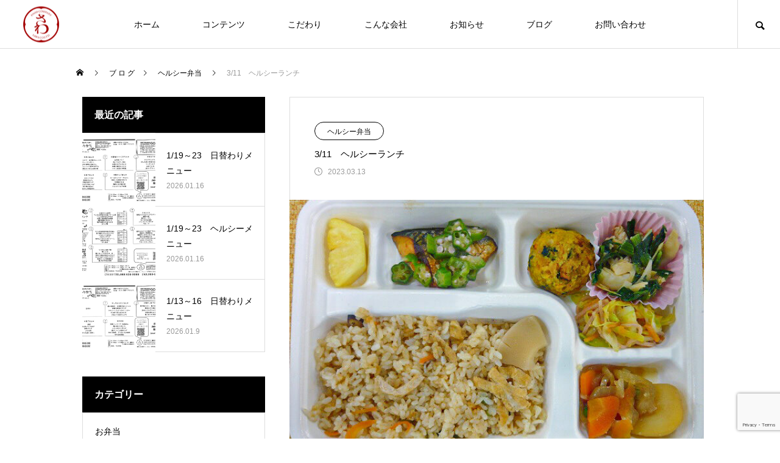

--- FILE ---
content_type: text/html; charset=UTF-8
request_url: https://sawa-food.com/bento/bento-healthy/3-11%E3%80%80%E3%83%98%E3%83%AB%E3%82%B7%E3%83%BC%E3%83%A9%E3%83%B3%E3%83%81/
body_size: 35857
content:
<!DOCTYPE html>
<html class="pc" lang="ja">
<head>
<meta charset="UTF-8">
<!--[if IE]><meta http-equiv="X-UA-Compatible" content="IE=edge"><![endif]-->
<meta name="viewport" content="width=device-width">
<title>3/11　ヘルシーランチ | 徳島のお弁当「さわ」</title>
<meta name="description" content="&amp;nbsp;❁献立❁五目ごはんツナ入りかぼちゃのおやき豚肉とたけのこのオイスターソース炒めもやしとハムとキャベツのカレーソテーお魚の塩焼き おくら添え肉じゃがフルーツ&amp;...">
<link rel="pingback" href="https://sawa-food.com/wp/xmlrpc.php">
<link rel="shortcut icon" href="https://sawa-food.com/wp/wp-content/uploads/2025/04/tit-logo.png">
<meta name='robots' content='max-image-preview:large' />
<link rel='dns-prefetch' href='//www.google.com' />
<link rel="alternate" type="application/rss+xml" title="徳島のお弁当「さわ」 &raquo; フィード" href="https://sawa-food.com/feed/" />
<link rel="alternate" type="application/rss+xml" title="徳島のお弁当「さわ」 &raquo; コメントフィード" href="https://sawa-food.com/comments/feed/" />
<link rel="alternate" type="application/rss+xml" title="徳島のお弁当「さわ」 &raquo; 3/11　ヘルシーランチ のコメントのフィード" href="https://sawa-food.com/bento/bento-healthy/3-11%e3%80%80%e3%83%98%e3%83%ab%e3%82%b7%e3%83%bc%e3%83%a9%e3%83%b3%e3%83%81/feed/" />
<link rel="alternate" title="oEmbed (JSON)" type="application/json+oembed" href="https://sawa-food.com/wp-json/oembed/1.0/embed?url=https%3A%2F%2Fsawa-food.com%2Fbento%2Fbento-healthy%2F3-11%25e3%2580%2580%25e3%2583%2598%25e3%2583%25ab%25e3%2582%25b7%25e3%2583%25bc%25e3%2583%25a9%25e3%2583%25b3%25e3%2583%2581%2F" />
<link rel="alternate" title="oEmbed (XML)" type="text/xml+oembed" href="https://sawa-food.com/wp-json/oembed/1.0/embed?url=https%3A%2F%2Fsawa-food.com%2Fbento%2Fbento-healthy%2F3-11%25e3%2580%2580%25e3%2583%2598%25e3%2583%25ab%25e3%2582%25b7%25e3%2583%25bc%25e3%2583%25a9%25e3%2583%25b3%25e3%2583%2581%2F&#038;format=xml" />
<style id='wp-img-auto-sizes-contain-inline-css' type='text/css'>
img:is([sizes=auto i],[sizes^="auto," i]){contain-intrinsic-size:3000px 1500px}
/*# sourceURL=wp-img-auto-sizes-contain-inline-css */
</style>
<link rel='stylesheet' id='style-css' href='https://sawa-food.com/wp/wp-content/themes/meets_tcd086-child/style.css?ver=1.3.5' type='text/css' media='all' />
<link rel='stylesheet' id='sbi_styles-css' href='https://sawa-food.com/wp/wp-content/plugins/instagram-feed/css/sbi-styles.min.css?ver=6.6.1' type='text/css' media='all' />
<style id='wp-block-library-inline-css' type='text/css'>
:root{--wp-block-synced-color:#7a00df;--wp-block-synced-color--rgb:122,0,223;--wp-bound-block-color:var(--wp-block-synced-color);--wp-editor-canvas-background:#ddd;--wp-admin-theme-color:#007cba;--wp-admin-theme-color--rgb:0,124,186;--wp-admin-theme-color-darker-10:#006ba1;--wp-admin-theme-color-darker-10--rgb:0,107,160.5;--wp-admin-theme-color-darker-20:#005a87;--wp-admin-theme-color-darker-20--rgb:0,90,135;--wp-admin-border-width-focus:2px}@media (min-resolution:192dpi){:root{--wp-admin-border-width-focus:1.5px}}.wp-element-button{cursor:pointer}:root .has-very-light-gray-background-color{background-color:#eee}:root .has-very-dark-gray-background-color{background-color:#313131}:root .has-very-light-gray-color{color:#eee}:root .has-very-dark-gray-color{color:#313131}:root .has-vivid-green-cyan-to-vivid-cyan-blue-gradient-background{background:linear-gradient(135deg,#00d084,#0693e3)}:root .has-purple-crush-gradient-background{background:linear-gradient(135deg,#34e2e4,#4721fb 50%,#ab1dfe)}:root .has-hazy-dawn-gradient-background{background:linear-gradient(135deg,#faaca8,#dad0ec)}:root .has-subdued-olive-gradient-background{background:linear-gradient(135deg,#fafae1,#67a671)}:root .has-atomic-cream-gradient-background{background:linear-gradient(135deg,#fdd79a,#004a59)}:root .has-nightshade-gradient-background{background:linear-gradient(135deg,#330968,#31cdcf)}:root .has-midnight-gradient-background{background:linear-gradient(135deg,#020381,#2874fc)}:root{--wp--preset--font-size--normal:16px;--wp--preset--font-size--huge:42px}.has-regular-font-size{font-size:1em}.has-larger-font-size{font-size:2.625em}.has-normal-font-size{font-size:var(--wp--preset--font-size--normal)}.has-huge-font-size{font-size:var(--wp--preset--font-size--huge)}.has-text-align-center{text-align:center}.has-text-align-left{text-align:left}.has-text-align-right{text-align:right}.has-fit-text{white-space:nowrap!important}#end-resizable-editor-section{display:none}.aligncenter{clear:both}.items-justified-left{justify-content:flex-start}.items-justified-center{justify-content:center}.items-justified-right{justify-content:flex-end}.items-justified-space-between{justify-content:space-between}.screen-reader-text{border:0;clip-path:inset(50%);height:1px;margin:-1px;overflow:hidden;padding:0;position:absolute;width:1px;word-wrap:normal!important}.screen-reader-text:focus{background-color:#ddd;clip-path:none;color:#444;display:block;font-size:1em;height:auto;left:5px;line-height:normal;padding:15px 23px 14px;text-decoration:none;top:5px;width:auto;z-index:100000}html :where(.has-border-color){border-style:solid}html :where([style*=border-top-color]){border-top-style:solid}html :where([style*=border-right-color]){border-right-style:solid}html :where([style*=border-bottom-color]){border-bottom-style:solid}html :where([style*=border-left-color]){border-left-style:solid}html :where([style*=border-width]){border-style:solid}html :where([style*=border-top-width]){border-top-style:solid}html :where([style*=border-right-width]){border-right-style:solid}html :where([style*=border-bottom-width]){border-bottom-style:solid}html :where([style*=border-left-width]){border-left-style:solid}html :where(img[class*=wp-image-]){height:auto;max-width:100%}:where(figure){margin:0 0 1em}html :where(.is-position-sticky){--wp-admin--admin-bar--position-offset:var(--wp-admin--admin-bar--height,0px)}@media screen and (max-width:600px){html :where(.is-position-sticky){--wp-admin--admin-bar--position-offset:0px}}

/*# sourceURL=wp-block-library-inline-css */
</style><style id='global-styles-inline-css' type='text/css'>
:root{--wp--preset--aspect-ratio--square: 1;--wp--preset--aspect-ratio--4-3: 4/3;--wp--preset--aspect-ratio--3-4: 3/4;--wp--preset--aspect-ratio--3-2: 3/2;--wp--preset--aspect-ratio--2-3: 2/3;--wp--preset--aspect-ratio--16-9: 16/9;--wp--preset--aspect-ratio--9-16: 9/16;--wp--preset--color--black: #000000;--wp--preset--color--cyan-bluish-gray: #abb8c3;--wp--preset--color--white: #ffffff;--wp--preset--color--pale-pink: #f78da7;--wp--preset--color--vivid-red: #cf2e2e;--wp--preset--color--luminous-vivid-orange: #ff6900;--wp--preset--color--luminous-vivid-amber: #fcb900;--wp--preset--color--light-green-cyan: #7bdcb5;--wp--preset--color--vivid-green-cyan: #00d084;--wp--preset--color--pale-cyan-blue: #8ed1fc;--wp--preset--color--vivid-cyan-blue: #0693e3;--wp--preset--color--vivid-purple: #9b51e0;--wp--preset--gradient--vivid-cyan-blue-to-vivid-purple: linear-gradient(135deg,rgb(6,147,227) 0%,rgb(155,81,224) 100%);--wp--preset--gradient--light-green-cyan-to-vivid-green-cyan: linear-gradient(135deg,rgb(122,220,180) 0%,rgb(0,208,130) 100%);--wp--preset--gradient--luminous-vivid-amber-to-luminous-vivid-orange: linear-gradient(135deg,rgb(252,185,0) 0%,rgb(255,105,0) 100%);--wp--preset--gradient--luminous-vivid-orange-to-vivid-red: linear-gradient(135deg,rgb(255,105,0) 0%,rgb(207,46,46) 100%);--wp--preset--gradient--very-light-gray-to-cyan-bluish-gray: linear-gradient(135deg,rgb(238,238,238) 0%,rgb(169,184,195) 100%);--wp--preset--gradient--cool-to-warm-spectrum: linear-gradient(135deg,rgb(74,234,220) 0%,rgb(151,120,209) 20%,rgb(207,42,186) 40%,rgb(238,44,130) 60%,rgb(251,105,98) 80%,rgb(254,248,76) 100%);--wp--preset--gradient--blush-light-purple: linear-gradient(135deg,rgb(255,206,236) 0%,rgb(152,150,240) 100%);--wp--preset--gradient--blush-bordeaux: linear-gradient(135deg,rgb(254,205,165) 0%,rgb(254,45,45) 50%,rgb(107,0,62) 100%);--wp--preset--gradient--luminous-dusk: linear-gradient(135deg,rgb(255,203,112) 0%,rgb(199,81,192) 50%,rgb(65,88,208) 100%);--wp--preset--gradient--pale-ocean: linear-gradient(135deg,rgb(255,245,203) 0%,rgb(182,227,212) 50%,rgb(51,167,181) 100%);--wp--preset--gradient--electric-grass: linear-gradient(135deg,rgb(202,248,128) 0%,rgb(113,206,126) 100%);--wp--preset--gradient--midnight: linear-gradient(135deg,rgb(2,3,129) 0%,rgb(40,116,252) 100%);--wp--preset--font-size--small: 13px;--wp--preset--font-size--medium: 20px;--wp--preset--font-size--large: 36px;--wp--preset--font-size--x-large: 42px;--wp--preset--spacing--20: 0.44rem;--wp--preset--spacing--30: 0.67rem;--wp--preset--spacing--40: 1rem;--wp--preset--spacing--50: 1.5rem;--wp--preset--spacing--60: 2.25rem;--wp--preset--spacing--70: 3.38rem;--wp--preset--spacing--80: 5.06rem;--wp--preset--shadow--natural: 6px 6px 9px rgba(0, 0, 0, 0.2);--wp--preset--shadow--deep: 12px 12px 50px rgba(0, 0, 0, 0.4);--wp--preset--shadow--sharp: 6px 6px 0px rgba(0, 0, 0, 0.2);--wp--preset--shadow--outlined: 6px 6px 0px -3px rgb(255, 255, 255), 6px 6px rgb(0, 0, 0);--wp--preset--shadow--crisp: 6px 6px 0px rgb(0, 0, 0);}:where(.is-layout-flex){gap: 0.5em;}:where(.is-layout-grid){gap: 0.5em;}body .is-layout-flex{display: flex;}.is-layout-flex{flex-wrap: wrap;align-items: center;}.is-layout-flex > :is(*, div){margin: 0;}body .is-layout-grid{display: grid;}.is-layout-grid > :is(*, div){margin: 0;}:where(.wp-block-columns.is-layout-flex){gap: 2em;}:where(.wp-block-columns.is-layout-grid){gap: 2em;}:where(.wp-block-post-template.is-layout-flex){gap: 1.25em;}:where(.wp-block-post-template.is-layout-grid){gap: 1.25em;}.has-black-color{color: var(--wp--preset--color--black) !important;}.has-cyan-bluish-gray-color{color: var(--wp--preset--color--cyan-bluish-gray) !important;}.has-white-color{color: var(--wp--preset--color--white) !important;}.has-pale-pink-color{color: var(--wp--preset--color--pale-pink) !important;}.has-vivid-red-color{color: var(--wp--preset--color--vivid-red) !important;}.has-luminous-vivid-orange-color{color: var(--wp--preset--color--luminous-vivid-orange) !important;}.has-luminous-vivid-amber-color{color: var(--wp--preset--color--luminous-vivid-amber) !important;}.has-light-green-cyan-color{color: var(--wp--preset--color--light-green-cyan) !important;}.has-vivid-green-cyan-color{color: var(--wp--preset--color--vivid-green-cyan) !important;}.has-pale-cyan-blue-color{color: var(--wp--preset--color--pale-cyan-blue) !important;}.has-vivid-cyan-blue-color{color: var(--wp--preset--color--vivid-cyan-blue) !important;}.has-vivid-purple-color{color: var(--wp--preset--color--vivid-purple) !important;}.has-black-background-color{background-color: var(--wp--preset--color--black) !important;}.has-cyan-bluish-gray-background-color{background-color: var(--wp--preset--color--cyan-bluish-gray) !important;}.has-white-background-color{background-color: var(--wp--preset--color--white) !important;}.has-pale-pink-background-color{background-color: var(--wp--preset--color--pale-pink) !important;}.has-vivid-red-background-color{background-color: var(--wp--preset--color--vivid-red) !important;}.has-luminous-vivid-orange-background-color{background-color: var(--wp--preset--color--luminous-vivid-orange) !important;}.has-luminous-vivid-amber-background-color{background-color: var(--wp--preset--color--luminous-vivid-amber) !important;}.has-light-green-cyan-background-color{background-color: var(--wp--preset--color--light-green-cyan) !important;}.has-vivid-green-cyan-background-color{background-color: var(--wp--preset--color--vivid-green-cyan) !important;}.has-pale-cyan-blue-background-color{background-color: var(--wp--preset--color--pale-cyan-blue) !important;}.has-vivid-cyan-blue-background-color{background-color: var(--wp--preset--color--vivid-cyan-blue) !important;}.has-vivid-purple-background-color{background-color: var(--wp--preset--color--vivid-purple) !important;}.has-black-border-color{border-color: var(--wp--preset--color--black) !important;}.has-cyan-bluish-gray-border-color{border-color: var(--wp--preset--color--cyan-bluish-gray) !important;}.has-white-border-color{border-color: var(--wp--preset--color--white) !important;}.has-pale-pink-border-color{border-color: var(--wp--preset--color--pale-pink) !important;}.has-vivid-red-border-color{border-color: var(--wp--preset--color--vivid-red) !important;}.has-luminous-vivid-orange-border-color{border-color: var(--wp--preset--color--luminous-vivid-orange) !important;}.has-luminous-vivid-amber-border-color{border-color: var(--wp--preset--color--luminous-vivid-amber) !important;}.has-light-green-cyan-border-color{border-color: var(--wp--preset--color--light-green-cyan) !important;}.has-vivid-green-cyan-border-color{border-color: var(--wp--preset--color--vivid-green-cyan) !important;}.has-pale-cyan-blue-border-color{border-color: var(--wp--preset--color--pale-cyan-blue) !important;}.has-vivid-cyan-blue-border-color{border-color: var(--wp--preset--color--vivid-cyan-blue) !important;}.has-vivid-purple-border-color{border-color: var(--wp--preset--color--vivid-purple) !important;}.has-vivid-cyan-blue-to-vivid-purple-gradient-background{background: var(--wp--preset--gradient--vivid-cyan-blue-to-vivid-purple) !important;}.has-light-green-cyan-to-vivid-green-cyan-gradient-background{background: var(--wp--preset--gradient--light-green-cyan-to-vivid-green-cyan) !important;}.has-luminous-vivid-amber-to-luminous-vivid-orange-gradient-background{background: var(--wp--preset--gradient--luminous-vivid-amber-to-luminous-vivid-orange) !important;}.has-luminous-vivid-orange-to-vivid-red-gradient-background{background: var(--wp--preset--gradient--luminous-vivid-orange-to-vivid-red) !important;}.has-very-light-gray-to-cyan-bluish-gray-gradient-background{background: var(--wp--preset--gradient--very-light-gray-to-cyan-bluish-gray) !important;}.has-cool-to-warm-spectrum-gradient-background{background: var(--wp--preset--gradient--cool-to-warm-spectrum) !important;}.has-blush-light-purple-gradient-background{background: var(--wp--preset--gradient--blush-light-purple) !important;}.has-blush-bordeaux-gradient-background{background: var(--wp--preset--gradient--blush-bordeaux) !important;}.has-luminous-dusk-gradient-background{background: var(--wp--preset--gradient--luminous-dusk) !important;}.has-pale-ocean-gradient-background{background: var(--wp--preset--gradient--pale-ocean) !important;}.has-electric-grass-gradient-background{background: var(--wp--preset--gradient--electric-grass) !important;}.has-midnight-gradient-background{background: var(--wp--preset--gradient--midnight) !important;}.has-small-font-size{font-size: var(--wp--preset--font-size--small) !important;}.has-medium-font-size{font-size: var(--wp--preset--font-size--medium) !important;}.has-large-font-size{font-size: var(--wp--preset--font-size--large) !important;}.has-x-large-font-size{font-size: var(--wp--preset--font-size--x-large) !important;}
/*# sourceURL=global-styles-inline-css */
</style>

<style id='classic-theme-styles-inline-css' type='text/css'>
/*! This file is auto-generated */
.wp-block-button__link{color:#fff;background-color:#32373c;border-radius:9999px;box-shadow:none;text-decoration:none;padding:calc(.667em + 2px) calc(1.333em + 2px);font-size:1.125em}.wp-block-file__button{background:#32373c;color:#fff;text-decoration:none}
/*# sourceURL=/wp-includes/css/classic-themes.min.css */
</style>
<link rel='stylesheet' id='contact-form-7-css' href='https://sawa-food.com/wp/wp-content/plugins/contact-form-7/includes/css/styles.css?ver=5.6.3' type='text/css' media='all' />
<link rel='stylesheet' id='parent-style-css' href='https://sawa-food.com/wp/wp-content/themes/meets_tcd086/style.css?ver=6.9' type='text/css' media='all' />
<link rel='stylesheet' id='child-style-css' href='https://sawa-food.com/wp/wp-content/themes/meets_tcd086-child/style.css?ver=6.9' type='text/css' media='all' />
<script type="text/javascript" src="https://sawa-food.com/wp/wp-includes/js/jquery/jquery.min.js?ver=3.7.1" id="jquery-core-js"></script>
<script type="text/javascript" src="https://sawa-food.com/wp/wp-includes/js/jquery/jquery-migrate.min.js?ver=3.4.1" id="jquery-migrate-js"></script>
<link rel="https://api.w.org/" href="https://sawa-food.com/wp-json/" /><link rel="alternate" title="JSON" type="application/json" href="https://sawa-food.com/wp-json/wp/v2/posts/1834" /><link rel="canonical" href="https://sawa-food.com/bento/bento-healthy/3-11%e3%80%80%e3%83%98%e3%83%ab%e3%82%b7%e3%83%bc%e3%83%a9%e3%83%b3%e3%83%81/" />
<link rel='shortlink' href='https://sawa-food.com/?p=1834' />

<link rel="stylesheet" href="https://sawa-food.com/wp/wp-content/themes/meets_tcd086/css/design-plus.css?ver=1.3.5">
<link rel="stylesheet" href="https://sawa-food.com/wp/wp-content/themes/meets_tcd086/css/sns-botton.css?ver=1.3.5">
<link rel="stylesheet" media="screen and (max-width:1151px)" href="https://sawa-food.com/wp/wp-content/themes/meets_tcd086/css/responsive.css?ver=1.3.5">
<link rel="stylesheet" media="screen and (max-width:1151px)" href="https://sawa-food.com/wp/wp-content/themes/meets_tcd086/css/footer-bar.css?ver=1.3.5">

<script src="https://sawa-food.com/wp/wp-content/themes/meets_tcd086/js/jquery.easing.1.4.js?ver=1.3.5"></script>
<script src="https://sawa-food.com/wp/wp-content/themes/meets_tcd086/js/jscript.js?ver=1.3.5"></script>
<script src="https://sawa-food.com/wp/wp-content/themes/meets_tcd086/js/jquery.cookie.min.js?ver=1.3.5"></script>
<script src="https://sawa-food.com/wp/wp-content/themes/meets_tcd086/js/comment.js?ver=1.3.5"></script>
<script src="https://sawa-food.com/wp/wp-content/themes/meets_tcd086/js/parallax.js?ver=1.3.5"></script>

<link rel="stylesheet" href="https://sawa-food.com/wp/wp-content/themes/meets_tcd086/js/simplebar.css?ver=1.3.5">
<script src="https://sawa-food.com/wp/wp-content/themes/meets_tcd086/js/simplebar.min.js?ver=1.3.5"></script>




<style type="text/css">

body, input, textarea { font-family: Arial, "ヒラギノ角ゴ ProN W3", "Hiragino Kaku Gothic ProN", "メイリオ", Meiryo, sans-serif; }

.rich_font, .p-vertical { font-family: Arial, "ヒラギノ角ゴ ProN W3", "Hiragino Kaku Gothic ProN", "メイリオ", Meiryo, sans-serif; }

.rich_font_type1 { font-family: Arial, "ヒラギノ角ゴ ProN W3", "Hiragino Kaku Gothic ProN", "メイリオ", Meiryo, sans-serif; }
.rich_font_type2 { font-family: Arial, "Hiragino Sans", "ヒラギノ角ゴ ProN", "Hiragino Kaku Gothic ProN", "游ゴシック", YuGothic, "メイリオ", Meiryo, sans-serif; font-weight:500; }
.rich_font_type3 { font-family: "Times New Roman" , "游明朝" , "Yu Mincho" , "游明朝体" , "YuMincho" , "ヒラギノ明朝 Pro W3" , "Hiragino Mincho Pro" , "HiraMinProN-W3" , "HGS明朝E" , "ＭＳ Ｐ明朝" , "MS PMincho" , serif; font-weight:500; }

.post_content, #next_prev_post { font-family: Arial, "ヒラギノ角ゴ ProN W3", "Hiragino Kaku Gothic ProN", "メイリオ", Meiryo, sans-serif; }
.widget_headline, .widget_tab_post_list_button a, .search_box_headline { font-family: Arial, "ヒラギノ角ゴ ProN W3", "Hiragino Kaku Gothic ProN", "メイリオ", Meiryo, sans-serif; }

#header_logo .logo_text { font-size:32px; }
#footer_logo .logo_text { font-size:32px; color:#ffffff; }
#footer_logo a:hover .logo_text { color:#cccccc; }
#index_header_logo .logo_text { font-size:32px; color:#ffffff; }
#index_header_logo a:hover .logo_text { color:#cccccc; }
@media screen and (max-width:1151px) {
  #header_logo .logo_text { font-size:24px; }
  #footer_logo .logo_text { font-size:24px; }
  #index_header_logo .logo_text { font-size:24px; }
}
#global_menu > ul > li > a:before { background:#90d300; }
#global_menu ul ul a { color:#ffffff !important; background:#90d300; }
#global_menu ul ul a:hover { background:#db9200; }
#global_menu > ul > li.current-menu-item > a:before { background:#db9200; }
.pc .header_fix #header { background:rgba(255,255,255,1); }
.pc .header_fix #header.off_hover { background:rgba(255,255,255,1); }
.mobile .header_fix_mobile #header { background:rgba(255,255,255,1); }
.mobile .header_fix_mobile #header.off_hover { background:rgba(255,255,255,1); }
#drawer_menu { background:#000000; }
#mobile_menu a { color:#ffffff; border-color:#444444; }
#mobile_menu li li a { background:#333333; }
#mobile_menu a:hover, #drawer_menu .close_button:hover, #mobile_menu .child_menu_button:hover { color:#ffffff; background:#444444; }
#footer_lang a, #mobile_menu .child_menu_button .icon:before, #mobile_menu .child_menu_button:hover .icon:before { color:#ffffff; }
#footer_lang a.active_menu { color:rgba(255,255,255,0.3); }
.megamenu_blog_list, .megamenu_blog_list .category_list li.active a { background:#444444; }
.megamenu_blog_list .category_list_wrap { background:#000000; }
.megamenu_blog_list .title { font-size:16px; }
.megamenu_blog_list .new_icon { color:#ffffff; background:#00b2b2; }

.megamenu_b_wrap { background:#444444; }
.megamenu_slider .title { font-size:16px; }
.megamenu_b .post_list .title { font-size:14px; }

.megamenu_c_wrap { background:#444444; }
.megamenu_c_wrap .category_list .design_headline .title { font-size:48px; }
.megamenu_c_wrap .category_list .design_headline .sub_title { font-size:16px; }
.megamenu_c_wrap .category_list .desc { font-size:16px; }
.pc #header_lang ul ul a { background:#444444; }
.pc #header_lang ul ul a:hover { background:#90d300; }
.mobile #header_lang ul a { background:#444444; }
.mobile #header_lang ul a:hover { background:#90d300; border-color:#90d300; }
#footer_banner .headline h4 {
  color:#ffffff;
  background: -moz-linear-gradient(top, rgba(209,29,29,1) 0%, rgba(209,29,29,0) 100%);
  background: -webkit-linear-gradient(top, rgba(209,29,29,1) 0%,rgba(209,29,29,0) 100%);
  background: linear-gradient(to bottom, rgba(209,29,29,1) 0%,rgba(209,29,29,0) 100%);
}
#footer_banner .headline .title { font-size:18px; }
#footer_banner .headline .sub_title { font-size:12px; }
#footer_logo .logo { font-size:32px; }
#footer_message { font-size:20px; color:#ffffff;}
#copyright { color:#ffffff; background:#90d300; }
#return_top a:before { color:#ffffff; }
#return_top a { background:#90d300; }
#return_top a:hover { background:#db9200; }
@media screen and (max-width:950px) {
  #footer_banner .headline .title { font-size:16px; }
  #footer_banner .headline .sub_title { font-size:12px; }
}
@media screen and (max-width:750px) {
  #footer_logo .logo { font-size:24px; }
  #footer_message { font-size:15px; }
}
.author_profile .avatar_area img, .animate_image img, .animate_background .image {
  width:100%; height:auto;
  -webkit-transition: transform  0.5s ease;
  transition: transform  0.5s ease;
}
.author_profile a.avatar:hover img, .animate_image:hover img, .animate_background:hover .image {
  -webkit-transform: scale(1.2);
  transform: scale(1.2);
}


a { color:#000; }

body { background:#ffffff; }

#header_search .button label:hover:before, .gallery_category_sort_button ol li.active a, #header_lang_button:hover:before, #header_lang_button.active:before, .mobile #next_prev_post a:hover .title_area, #footer_lang a:hover
  { color:#90d300; }

.page_navi a:hover, #submit_comment:hover, #cancel_comment_reply a:hover, #wp-calendar #prev a:hover, #wp-calendar #next a:hover, #wp-calendar td a:hover,
#gallery_nav a:hover, #post_pagination a:hover, #p_readmore .button:hover, .page_navi a:hover, #post_pagination a:hover,.c-pw__btn:hover, #post_pagination a:hover, #comment_tab li a:hover,
body.home .global_menu_button:hover span, body.home.header_fix_mobile .global_menu_button:hover span
  { background-color:#90d300; }

.page_navi a:hover, #comment_textarea textarea:focus, .c-pw__box-input:focus, .page_navi a:hover, #post_pagination a:hover, .mobile #gallery_nav a:hover
  { border-color:#90d300; }

a:hover, #header_logo a:hover, #header_lang_button.active, #footer a:hover, #footer_social_link li a:hover:before, #bread_crumb a:hover, #bread_crumb li.home a:hover:after, #next_prev_post a:hover,
.single_copy_title_url_btn:hover, .tcdw_search_box_widget .search_area .search_button:hover:before,
#single_author_title_area .author_link li a:hover:before, .author_profile a:hover, .author_profile .author_link li a:hover:before, #post_meta_bottom a:hover, .cardlink_title a:hover,
.comment a:hover, .comment_form_wrapper a:hover, #searchform .submit_button:hover:before, .p-dropdown__title:hover:after
  { color:#90d300; }

.global_menu_button:hover span
  { background-color:#90d300; }

.widget_headline { color:#ffffff; background:#000000; }

.post_content a, #featured_data_list a, .custom-html-widget a { color:#000000; }
.post_content a:hover, #featured_data_list a:hover, .custom-html-widget a:hover { color:#db9200; }

.featured_post_num { color:#68d619; }
.index_gallery_category_list_inner .design_headline {
max-width:87px;
max-height:48px;
margin-top:-20px;
}

.lp_design_content .image a{
display:block;width:100%;height:100%;
}


/* ページ上部へ戻るボタン */
#return_top { }
#return_top.x3 {width:180px;height:60px;}
#return_top a { display:inline-block;float:right; height:60px; width:60px; line-height:60px; text-decoration:none; z-index:100; position:relative; }
#return_top a.tel:before {
  color:#fff; font-family:'design_plus';content:'\f095'; font-size:12px; display:block; width:12px; height:12px;
  position:absolute; left:0; right:0; top:4px; margin:auto;
  -webkit-font-smoothing: antialiased; -moz-osx-font-smoothing: grayscale;
}
#return_top a.toi:before {
  color:#fff; font-family:'design_plus'; content:'\f0e0'; font-size:12px; display:block; width:12px; height:12px;
  position:absolute; left:0; right:0; top:4px; margin:auto;
  -webkit-font-smoothing: antialiased; -moz-osx-font-smoothing: grayscale;
}
@media screen and (max-width:750px) {
  #return_top a { height:50px;width:50px; line-height:50px; }
  body.has_footer_cta #return_top.active { -webkit-transform: translate3d(0,-60px,0); transform: translate3d(0,-60px,0); }
#copyright {text-align:left;padding-left:10px;}
}
#sb_instagram {margin-bottom:50px;}
.sb_instagram_header.sbi_no_avatar {text-align:center;}
.sb_instagram_header.sbi_no_avatar a {display:inline-block;padding-left:15px;}

/*影なし*/
.index_gallery_category_list_inner .image_wrap:before {
	content:''; display:block; width:100%; height:40%; position:absolute; top:0px; left:0px; z-index:9;
  background: -moz-linear-gradient(top, rgba(0,0,0,0) 0%, rgba(0,0,0,0) 100%);
  background: -webkit-linear-gradient(top, rgba(0,0,0,0) 0%,rgba(0,0,0,0) 100%);
  background: linear-gradient(to bottom, rgba(0,0,0,0) 0%,rgba(0,0,0,0) 100%);
}
#gallery_featured_image .design_headline h3 {
  padding:30px 20px 70px;
  background: -moz-linear-gradient(top, rgba(0,0,0,0) 0%, rgba(0,0,0,0) 100%);
  background: -webkit-linear-gradient(top, rgba(0,0,0,0) 0%,rgba(0,0,0,0) 100%);
  background: linear-gradient(to bottom, rgba(0,0,0,0) 0%,rgba(0,0,0,0) 100%);
}
.gallery_list .link:before {
  content:''; display:block; width:100%; height:50%; position:absolute; left:0px; bottom:0px; z-index:2;
  background: -moz-linear-gradient(top, rgba(0,0,0,0) 0%, rgba(0,0,0,0) 100%);
  background: -webkit-linear-gradient(top, rgba(0,0,0,0) 0%,rgba(0,0,0,0) 100%);
  background: linear-gradient(to bottom, rgba(0,0,0,0) 0%,rgba(0,0,0,0) 100%);
}
.gallery_list .link:after {
  content:''; display:block; width:105%; height:30%; position:absolute; left:0px; top:0px; z-index:2;
  background: -moz-linear-gradient(top, rgba(0,0,0,0) 0%, rgba(0,0,0,0) 100%);
  background: -webkit-linear-gradient(top, rgba(0,0,0,0) 0%,rgba(0,0,0,0) 100%);
  background: linear-gradient(to bottom, rgba(0,0,0,0) 0%,rgba(0,0,0,0) 100%);
}.styled_h2 {
  font-size:26px !important; text-align:left; color:#ffffff; background:#000000;  border-top:0px solid #dddddd;
  border-bottom:0px solid #dddddd;
  border-left:0px solid #dddddd;
  border-right:0px solid #dddddd;
  padding:15px 15px 15px 15px !important;
  margin:0px 0px 30px !important;
}
.styled_h3 {
  font-size:22px !important; text-align:left; color:#000000;   border-top:0px solid #dddddd;
  border-bottom:0px solid #dddddd;
  border-left:2px solid #000000;
  border-right:0px solid #dddddd;
  padding:6px 0px 6px 16px !important;
  margin:0px 0px 30px !important;
}
.styled_h4 {
  font-size:18px !important; text-align:left; color:#000000;   border-top:0px solid #dddddd;
  border-bottom:1px solid #dddddd;
  border-left:0px solid #dddddd;
  border-right:0px solid #dddddd;
  padding:3px 0px 3px 20px !important;
  margin:0px 0px 30px !important;
}
.styled_h5 {
  font-size:14px !important; text-align:left; color:#000000;   border-top:0px solid #dddddd;
  border-bottom:1px solid #dddddd;
  border-left:0px solid #dddddd;
  border-right:0px solid #dddddd;
  padding:3px 0px 3px 24px !important;
  margin:0px 0px 30px !important;
}
.q_custom_button1 {
  color:#ffffff !important;
  border-color:rgba(83,83,83,1);
}
.q_custom_button1.animation_type1 { background:#535353; }
.q_custom_button1:hover, .q_custom_button1:focus {
  color:#ffffff !important;
  border-color:rgba(125,125,125,1);
}
.q_custom_button1.animation_type1:hover { background:#7d7d7d; }
.q_custom_button1:before { background:#7d7d7d; }
.q_custom_button2 {
  color:#ffffff !important;
  border-color:rgba(83,83,83,1);
}
.q_custom_button2.animation_type1 { background:#535353; }
.q_custom_button2:hover, .q_custom_button2:focus {
  color:#ffffff !important;
  border-color:rgba(125,125,125,1);
}
.q_custom_button2.animation_type1:hover { background:#7d7d7d; }
.q_custom_button2:before { background:#7d7d7d; }
.q_custom_button3 {
  color:#ffffff !important;
  border-color:rgba(83,83,83,1);
}
.q_custom_button3.animation_type1 { background:#535353; }
.q_custom_button3:hover, .q_custom_button3:focus {
  color:#ffffff !important;
  border-color:rgba(125,125,125,1);
}
.q_custom_button3.animation_type1:hover { background:#7d7d7d; }
.q_custom_button3:before { background:#7d7d7d; }
.speech_balloon_left1 .speach_balloon_text { background-color: #ffdfdf; border-color: #ffdfdf; color: #000000 }
.speech_balloon_left1 .speach_balloon_text::before { border-right-color: #ffdfdf }
.speech_balloon_left1 .speach_balloon_text::after { border-right-color: #ffdfdf }
.speech_balloon_left2 .speach_balloon_text { background-color: #ffffff; border-color: #ff5353; color: #000000 }
.speech_balloon_left2 .speach_balloon_text::before { border-right-color: #ff5353 }
.speech_balloon_left2 .speach_balloon_text::after { border-right-color: #ffffff }
.speech_balloon_right1 .speach_balloon_text { background-color: #ccf4ff; border-color: #ccf4ff; color: #000000 }
.speech_balloon_right1 .speach_balloon_text::before { border-left-color: #ccf4ff }
.speech_balloon_right1 .speach_balloon_text::after { border-left-color: #ccf4ff }
.speech_balloon_right2 .speach_balloon_text { background-color: #ffffff; border-color: #0789b5; color: #000000 }
.speech_balloon_right2 .speach_balloon_text::before { border-left-color: #0789b5 }
.speech_balloon_right2 .speach_balloon_text::after { border-left-color: #ffffff }
.qt_google_map .pb_googlemap_custom-overlay-inner { background:#90d300; color:#ffffff; }
.qt_google_map .pb_googlemap_custom-overlay-inner::after { border-color:#90d300 transparent transparent transparent; }
</style>

<style id="current-page-style" type="text/css">
#post_title .title { font-size:15px;  }
#article .post_content { font-size:16px; }
#related_post .headline { font-size:20px; }
#related_post .title { font-size:16px; }
#comments .comment_headline { font-size:20px; }
@media screen and (max-width:750px) {
  #post_title .title { font-size:15px; }
  #article .post_content { font-size:12px; }
  #related_post .headline { font-size:16px; }
  #related_post .title { font-size:14px; }
  #comments .comment_headline { font-size:16px; }
}
#site_wrap { display:none; }
#site_loader_overlay {
  background:#ffffff;
  opacity: 1;
  position: fixed;
  top: 0px;
  left: 0px;
  width: 100%;
  height: 100%;
  width: 100%;
  height: 100vh;
  z-index: 99999;
}
#site_loader_overlay.slide_up {
  top:-100vh; opacity:0;
  -webkit-transition: transition: top 1.0s cubic-bezier(0.83, 0, 0.17, 1) 0.4s, opacity 0s cubic-bezier(0.83, 0, 0.17, 1) 1.5s;
  transition: top 1.0s cubic-bezier(0.83, 0, 0.17, 1) 0.4s, opacity 0s cubic-bezier(0.83, 0, 0.17, 1) 1.5s;
}
#site_loader_overlay.slide_down {
  top:100vh; opacity:0;
  -webkit-transition: transition: top 1.0s cubic-bezier(0.83, 0, 0.17, 1) 0.4s, opacity 0s cubic-bezier(0.83, 0, 0.17, 1) 1.5s;
  transition: top 1.0s cubic-bezier(0.83, 0, 0.17, 1) 0.4s, opacity 0s cubic-bezier(0.83, 0, 0.17, 1) 1.5s;
}
#site_loader_overlay.slide_left {
  left:-100%; opactiy:0;
  -webkit-transition: transition: left 1.0s cubic-bezier(0.83, 0, 0.17, 1) 0.4s, opacity 0s cubic-bezier(0.83, 0, 0.17, 1) 1.5s;
  transition: left 1.0s cubic-bezier(0.83, 0, 0.17, 1) 0.4s, opacity 0s cubic-bezier(0.83, 0, 0.17, 1) 1.5s;
}
#site_loader_overlay.slide_right {
  left:100%; opactiy:0;
  -webkit-transition: transition: left 1.0s cubic-bezier(0.83, 0, 0.17, 1) 0.4s, opacity 0s cubic-bezier(0.83, 0, 0.17, 1) 1.5s;
  transition: left 1.0s cubic-bezier(0.83, 0, 0.17, 1) 0.4s, opacity 0s cubic-bezier(0.83, 0, 0.17, 1) 1.5s;
}
#site_loader_animation {
  width: 48px;
  height: 48px;
  font-size: 10px;
  text-indent: -9999em;
  position: absolute;
  top: 0;
  left: 0;
	right: 0;
	bottom: 0;
	margin: auto;
  border: 3px solid rgba(0,0,0,0.2);
  border-top-color: #000000;
  border-radius: 50%;
  -webkit-animation: loading-circle 1.1s infinite linear;
  animation: loading-circle 1.1s infinite linear;
}
@-webkit-keyframes loading-circle {
  0% { -webkit-transform: rotate(0deg); transform: rotate(0deg); }
  100% { -webkit-transform: rotate(360deg); transform: rotate(360deg); }
}
@media only screen and (max-width: 767px) {
	#site_loader_animation { width: 30px; height: 30px; }
}
@keyframes loading-circle {
  0% { -webkit-transform: rotate(0deg); transform: rotate(0deg); }
  100% { -webkit-transform: rotate(360deg); transform: rotate(360deg); }
}
#site_loader_overlay.active #site_loader_animation {
  opacity:0;
  -webkit-transition: all 1.0s cubic-bezier(0.22, 1, 0.36, 1) 0s; transition: all 1.0s cubic-bezier(0.22, 1, 0.36, 1) 0s;
}
</style>

<script type="text/javascript">
jQuery(document).ready(function($){

  if( $('.megamenu_slider').length ){
    $('.megamenu_slider').slick({
      infinite: true,
      dots: true,
      arrows: false,
      slidesToShow: 1,
      slidesToScroll: 1,
      adaptiveHeight: false,
      pauseOnHover: false,
      autoplay: true,
      fade: false,
      easing: 'easeOutExpo',
      speed: 700,
      autoplaySpeed: 5000,
    });
  };

});
</script>
<script type="text/javascript">
(function($) {

  function footer_video_resize(){
    var winW = $(window).width();
    var footer_height = $('#footer_top').innerHeight();
    var footer_width = $(window).width();
    var video = $('#footer_video')[0];
    var video_width = video.videoWidth;
    var video_height = video.videoHeight;
    var scaleW = footer_width / video_width;
    var scaleH = footer_height / video_height;
    var fixScale = Math.max(scaleW, scaleH);
    var setW = video_width * fixScale;
    var setH = video_height * fixScale;
    var moveX = Math.floor((footer_width - setW) / 2);
    var moveY = Math.floor((footer_height - setH) / 2);
    $('#footer_video').css({
      'width': setW,
      'height': setH,
      'left' : moveX,
      'top' : moveY
    });
  }

  $(window).bind('load', function(){
    footer_video_resize();
  });

  $(window).on('resize', function(){
    footer_video_resize();
  });

})(jQuery);
</script>

<style>
.p-cta--1.cta_type1 a .catch { font-size:20px; color: #ffffff; }
.p-cta--1.cta_type1 a:hover .catch { color: #cccccc; }
.p-cta--1.cta_type1 .overlay { background:rgba(0,0,0,0.5); }
.p-cta--2.cta_type1 a .catch { font-size:20px; color: #ffffff; }
.p-cta--2.cta_type1 a:hover .catch { color: #cccccc; }
.p-cta--2.cta_type1 .overlay { background:rgba(0,0,0,0.5); }
.p-cta--3.cta_type1 a .catch { font-size:20px; color: #ffffff; }
.p-cta--3.cta_type1 a:hover .catch { color: #cccccc; }
.p-cta--3.cta_type1 .overlay { background:rgba(0,0,0,0.5); }
</style>
<style type="text/css">
.p-footer-cta--1.footer_cta_type1 { background:rgba(0,0,0,1); }
.p-footer-cta--1.footer_cta_type1 .catch { color:#ffffff; font-size:20px; }
.p-footer-cta--1.footer_cta_type1 #js-footer-cta__btn { color:#ffffff; background:#950000; font-size:16px; }
.p-footer-cta--1.footer_cta_type1 #js-footer-cta__btn:hover { color:#ffffff; background:#780000; }
.p-footer-cta--1.footer_cta_type1 #js-footer-cta__close:before { color:#ffffff; }
.p-footer-cta--1.footer_cta_type1 #js-footer-cta__close:hover:before { color:#cccccc; }
@media only screen and (max-width: 1050px) {
  .p-footer-cta--1.footer_cta_type1 .catch { font-size:16px; }
}
@media only screen and (max-width: 750px) {
  .p-footer-cta--1.footer_cta_type1 #js-footer-cta__btn { font-size:15px; }
  .p-footer-cta--1.footer_cta_type1 #js-footer-cta__btn:after { color:#ffffff; }
  .p-footer-cta--1.footer_cta_type1 #js-footer-cta__btn:hover:after { color:#cccccc; }
}
.p-footer-cta--2.footer_cta_type1 { background:rgba(0,0,0,1); }
.p-footer-cta--2.footer_cta_type1 .catch { color:#ffffff; font-size:20px; }
.p-footer-cta--2.footer_cta_type1 #js-footer-cta__btn { color:#ffffff; background:#950000; font-size:16px; }
.p-footer-cta--2.footer_cta_type1 #js-footer-cta__btn:hover { color:#ffffff; background:#780000; }
.p-footer-cta--2.footer_cta_type1 #js-footer-cta__close:before { color:#ffffff; }
.p-footer-cta--2.footer_cta_type1 #js-footer-cta__close:hover:before { color:#cccccc; }
@media only screen and (max-width: 1050px) {
  .p-footer-cta--2.footer_cta_type1 .catch { font-size:16px; }
}
@media only screen and (max-width: 750px) {
  .p-footer-cta--2.footer_cta_type1 #js-footer-cta__btn { font-size:15px; }
  .p-footer-cta--2.footer_cta_type1 #js-footer-cta__btn:after { color:#ffffff; }
  .p-footer-cta--2.footer_cta_type1 #js-footer-cta__btn:hover:after { color:#cccccc; }
}
.p-footer-cta--3.footer_cta_type1 { background:rgba(0,0,0,1); }
.p-footer-cta--3.footer_cta_type1 .catch { color:#ffffff; font-size:20px; }
.p-footer-cta--3.footer_cta_type1 #js-footer-cta__btn { color:#ffffff; background:#950000; font-size:16px; }
.p-footer-cta--3.footer_cta_type1 #js-footer-cta__btn:hover { color:#ffffff; background:#780000; }
.p-footer-cta--3.footer_cta_type1 #js-footer-cta__close:before { color:#ffffff; }
.p-footer-cta--3.footer_cta_type1 #js-footer-cta__close:hover:before { color:#cccccc; }
@media only screen and (max-width: 1050px) {
  .p-footer-cta--3.footer_cta_type1 .catch { font-size:16px; }
}
@media only screen and (max-width: 750px) {
  .p-footer-cta--3.footer_cta_type1 #js-footer-cta__btn { font-size:15px; }
  .p-footer-cta--3.footer_cta_type1 #js-footer-cta__btn:after { color:#ffffff; }
  .p-footer-cta--3.footer_cta_type1 #js-footer-cta__btn:hover:after { color:#cccccc; }
}
</style>

<!-- Google tag (gtag.js) -->
<script async src="https://www.googletagmanager.com/gtag/js?id=G-EEFFDSDJZV"></script>
<script>
  window.dataLayer = window.dataLayer || [];
  function gtag(){dataLayer.push(arguments);}
  gtag('js', new Date());

  gtag('config', 'G-EEFFDSDJZV');
</script>
<link rel='stylesheet' id='slick-style-css' href='https://sawa-food.com/wp/wp-content/themes/meets_tcd086/js/slick.css?ver=1.0.0' type='text/css' media='all' />
</head>
<body id="body" class="wp-singular post-template-default single single-post postid-1834 single-format-standard wp-theme-meets_tcd086 wp-child-theme-meets_tcd086-child">


<div id="container">

 
 
 <header id="header">
    <div id="header_logo">
   <p class="logo">
 <a href="https://sawa-food.com/" title="徳島のお弁当「さわ」">
    <img class="logo_image pc" src="https://sawa-food.com/wp/wp-content/uploads/2025/04/150-2.png?1768718987" alt="徳島のお弁当「さわ」" title="徳島のお弁当「さわ」" width="75" height="75" />
  <img class="logo_image mobile" src="https://sawa-food.com/wp/wp-content/uploads/2025/04/logo-sp.png?1768718987" alt="徳島のお弁当「さわ」" title="徳島のお弁当「さわ」" width="25" height="25" />   </a>
</p>

  </div>
    <a class="global_menu_button" href="#"><span></span><span></span><span></span></a>
  <nav id="global_menu">
   <ul id="menu-%e3%82%b5%e3%83%b3%e3%83%97%e3%83%ab%e3%83%a1%e3%83%8b%e3%83%a5%e3%83%bc" class="menu"><li id="menu-item-29" class="menu-item menu-item-type-custom menu-item-object-custom menu-item-29 "><a href="/">ホーム</a></li>
<li id="menu-item-193" class="menu-item menu-item-type-custom menu-item-object-custom menu-item-has-children menu-item-193 "><a href="#">コンテンツ</a>
<ul class="sub-menu">
	<li id="menu-item-192" class="menu-item menu-item-type-post_type menu-item-object-page menu-item-192 "><a href="https://sawa-food.com/cont01/">お弁当・加工</a></li>
	<li id="menu-item-206" class="menu-item menu-item-type-post_type menu-item-object-page menu-item-206 "><a href="https://sawa-food.com/cont02/">医療給食</a></li>
	<li id="menu-item-205" class="menu-item menu-item-type-post_type menu-item-object-page menu-item-205 "><a href="https://sawa-food.com/cont03/">物販商品</a></li>
</ul>
</li>
<li id="menu-item-35" class="menu-item menu-item-type-custom menu-item-object-custom menu-item-has-children menu-item-35 "><a href="/kodawari/" class="megamenu_button type3" data-megamenu="js-megamenu35">こだわり</a>
<ul class="sub-menu">
	<li id="menu-item-178" class="menu-item menu-item-type-custom menu-item-object-custom menu-item-178 "><a href="/kodawari/kodawari1/">食づくり</a></li>
	<li id="menu-item-179" class="menu-item menu-item-type-custom menu-item-object-custom menu-item-179 "><a href="/kodawari/kodawari2/">食への知識</a></li>
	<li id="menu-item-180" class="menu-item menu-item-type-custom menu-item-object-custom menu-item-180 "><a href="/kodawari/kodawari3/">衛生面</a></li>
</ul>
</li>
<li id="menu-item-84" class="menu-item menu-item-type-custom menu-item-object-custom menu-item-has-children menu-item-84 "><a href="/company/">こんな会社</a>
<ul class="sub-menu">
	<li id="menu-item-175" class="menu-item menu-item-type-custom menu-item-object-custom menu-item-175 "><a href="/company/shopinfo/">店舗紹介</a></li>
	<li id="menu-item-174" class="menu-item menu-item-type-custom menu-item-object-custom menu-item-has-children menu-item-174 "><a href="/company/gaiyou/">会社概要・沿革</a>
	<ul class="sub-menu">
		<li id="menu-item-188" class="menu-item menu-item-type-custom menu-item-object-custom menu-item-188 "><a href="/company/認定・受賞/">認定・受賞</a></li>
		<li id="menu-item-189" class="menu-item menu-item-type-custom menu-item-object-custom menu-item-189 "><a href="/company/プロジェクト・共同開発/">プロジェクト・共同開発</a></li>
		<li id="menu-item-190" class="menu-item menu-item-type-custom menu-item-object-custom menu-item-190 "><a href="/company/公演・発表/">公演・発表</a></li>
	</ul>
</li>
	<li id="menu-item-176" class="menu-item menu-item-type-custom menu-item-object-custom menu-item-176 "><a href="/company/sample-gallery3/">オンラインショップ</a></li>
	<li id="menu-item-177" class="menu-item menu-item-type-custom menu-item-object-custom menu-item-177 "><a href="/company/recruit/">リクルート</a></li>
</ul>
</li>
<li id="menu-item-182" class="menu-item menu-item-type-custom menu-item-object-custom menu-item-182 "><a href="/n-e-w-s/">お知らせ</a></li>
<li id="menu-item-30" class="menu-item menu-item-type-custom menu-item-object-custom menu-item-has-children menu-item-30 "><a href="/ブログ一覧ページ/" class="megamenu_button type2" data-megamenu="js-megamenu30">ブログ</a>
<ul class="sub-menu">
	<li id="menu-item-181" class="menu-item menu-item-type-taxonomy menu-item-object-category current-post-ancestor menu-item-181 "><a href="https://sawa-food.com/category/bento/">お弁当</a></li>
</ul>
</li>
<li id="menu-item-210" class="menu-item menu-item-type-post_type menu-item-object-page menu-item-210 "><a href="https://sawa-food.com/toi/">お問い合わせ</a></li>
</ul>  </nav>
        <div id="header_search">
   <a id="header_search_button" href="#"></a>
   <form style="background:#444444;" role="search" method="get" id="header_searchform" action="https://sawa-food.com">
    <div class="input_area"><input type="text" value="" id="header_search_input" name="s" autocomplete="off"></div>
    <div class="button"><label for="header_search_button"></label><input type="submit" id="header_search_button" value=""></div>
   </form>
  </div>
    <div class="megamenu_b_wrap" id="js-megamenu35">
 <div class="megamenu_b">

    <div class="megamenu_slider">
         <article class="item">
        <a class="category" href="https://sawa-food.com/kodawari/kodawari2/">食への知識</a>
        <a class="link animate_background" href="https://sawa-food.com/kodawari/2025%e5%b9%b4-%e9%a3%9f%e5%93%81%e8%a1%9b%e7%94%9f%e5%84%aa%e8%89%af%e6%96%bd%e8%a8%ad-%e5%8e%9a%e7%94%9f%e5%8a%b4%e5%83%8d%e5%a4%a7%e8%87%a3%e8%b3%9e%e5%8f%97%e8%b3%9e-%e8%a1%a8%e5%bd%b0%e3%82%92/">
          <div class="num_area">
      <p class="sub_title">Thoughts on food</p>      <p class="featured_post_num"></p>
     </div>
          <div class="image_wrap">
      <div class="image" style="background:url(https://sawa-food.com/wp/wp-content/uploads/2025/11/001-680x415.jpg) no-repeat center center; background-size:cover;"></div>
     </div>
     <div class="title_area">
      <h4 class="title"><span>2025年 食品衛生優良施設 厚生労働大臣賞受賞 表彰を賜りました。</span></h4>
     </div>
    </a>
   </article>
                 <article class="item">
        <a class="link animate_background" href="https://sawa-food.com/kodawari/%e9%81%93%e3%81%ae%e9%a7%85%e3%81%84%e3%81%9f%e3%81%ae-%e3%80%8c%e3%81%84%e3%81%9f%e3%81%ae88%e3%82%b5%e3%83%ad%e3%83%b3%e3%80%8d/">
          <div class="num_area">
      <p class="sub_title">Thoughts on food</p>      <p class="featured_post_num"></p>
     </div>
          <div class="image_wrap">
      <div class="image" style="background:url(https://sawa-food.com/wp/wp-content/uploads/2025/10/S__27598880-680x415.jpg) no-repeat center center; background-size:cover;"></div>
     </div>
     <div class="title_area">
      <h4 class="title"><span>道の駅いたの 「いたの88サロン」</span></h4>
     </div>
    </a>
   </article>
                 <article class="item">
        <a class="category" href="https://sawa-food.com/kodawari/kodawari2/">食への知識</a>
        <a class="link animate_background" href="https://sawa-food.com/kodawari/%e3%81%95%e3%82%8f%e3%81%8a%e3%81%9b%e3%81%a12026/">
          <div class="num_area">
      <p class="sub_title">Thoughts on food</p>      <p class="featured_post_num"></p>
     </div>
          <div class="image_wrap">
      <div class="image" style="background:url(https://sawa-food.com/wp/wp-content/uploads/2025/10/222-680x415.jpg) no-repeat center center; background-size:cover;"></div>
     </div>
     <div class="title_area">
      <h4 class="title"><span>さわおせち2026</span></h4>
     </div>
    </a>
   </article>
       </div><!-- END .megamenu_slider -->
  <div class="post_list">
                   <article class="item">
        <a class="category" href="https://sawa-food.com/kodawari/kodawari1/">食づくり</a>
        <a class="link animate_background" href="https://sawa-food.com/kodawari/%e3%80%8c%e3%81%84%e3%81%9f%e3%81%ae88%e3%82%b5%e3%83%ad%e3%83%b3%e3%80%8d%e6%af%8e%e6%9c%88%e7%ac%ac%ef%bc%92%e7%81%ab%e6%9b%9c%e6%97%a5%e3%81%ab%e5%ae%9a%e6%9c%9f%e9%96%8b%e5%82%ac/">
     <div class="image_wrap">
      <div class="image" style="background:url(https://sawa-food.com/wp/wp-content/uploads/2025/10/S__27484186-680x415.jpg) no-repeat center center; background-size:cover;"></div>
     </div>
     <div class="title_area">
      <h4 class="title"><span>「いたの88サロン」毎月第２火曜日に定期開催</span></h4>
     </div>
    </a>
   </article>
                 <article class="item">
        <a class="category" href="https://sawa-food.com/kodawari/kodawari2/">食への知識</a>
        <a class="link animate_background" href="https://sawa-food.com/kodawari/6%e6%9c%8822%e6%97%a5%ef%bc%88%e6%97%a5%ef%bc%89%f0%9f%87%b9%f0%9f%87%ad%f0%9f%87%bb%f0%9f%87%b3%e3%82%a2%e3%82%b8%e3%82%a2%e3%83%b3%e3%83%95%e3%82%a7%e3%82%a2%f0%9f%87%b9%f0%9f%87%bc%f0%9f%87%b0/">
     <div class="image_wrap">
      <div class="image" style="background:url(https://sawa-food.com/wp/wp-content/uploads/2025/06/01-のコピー-680x415.jpg) no-repeat center center; background-size:cover;"></div>
     </div>
     <div class="title_area">
      <h4 class="title"><span>6月22日（日）&#x1f1f9;&#x1f1ed;&#x1f1fb;&#x1f1f3;アジアンフェア&#x1f1f9;&#x1f1fc;&#x1f1f0;&#x1f1f7;開催</span></h4>
     </div>
    </a>
   </article>
                 <article class="item">
        <a class="category" href="https://sawa-food.com/kodawari/kodawari2/">食への知識</a>
        <a class="link animate_background" href="https://sawa-food.com/kodawari/%e5%a4%96%e5%9b%bd%e4%ba%ba%e7%a4%be%e5%93%a1%e3%81%ae%e8%a6%aa%e7%9d%a6%e4%bc%9a/">
     <div class="image_wrap">
      <div class="image" style="background:url(https://sawa-food.com/wp/wp-content/uploads/2025/05/Hong-Kong.zip-1-680x415.png) no-repeat center center; background-size:cover;"></div>
     </div>
     <div class="title_area">
      <h4 class="title"><span>外国人社員の親睦会</span></h4>
     </div>
    </a>
   </article>
                 <article class="item">
        <a class="category" href="https://sawa-food.com/kodawari/kodawari2/">食への知識</a>
        <a class="link animate_background" href="https://sawa-food.com/kodawari/%e9%a3%9f%e8%82%b2%e6%8e%a8%e9%80%b2%e5%85%a8%e5%9b%bd%e5%a4%a7%e4%bc%9a-in-tokushima/">
     <div class="image_wrap">
      <div class="image" style="background:url(https://sawa-food.com/wp/wp-content/uploads/2025/05/ピンク　グリーン　植物　水彩　卒業おめでとう　インスタグラム投稿.zip-1-680x415.png) no-repeat center center; background-size:cover;"></div>
     </div>
     <div class="title_area">
      <h4 class="title"><span>食育推進全国大会 in TOKUSHIMA</span></h4>
     </div>
    </a>
   </article>
        </div><!-- END .post_list -->
  
 </div><!-- END .megamenu_b -->
</div><!-- END .megamenu_b_wrap -->
<div class="megamenu_blog_list" id="js-megamenu30">
 <div class="category_list_wrap">
  <ul class="category_list">
      <li class="active"><a data-cat-id="mega_cat_id2" class="cat_id2" href="https://sawa-food.com/category/bento/">お弁当</a></li>
     </ul>
 </div>
 <div class="megamenu_blog_list_inner">
  <div class="post_list_area">
      <div class="post_list active clearfix mega_cat_id2">
                <div class="item">
     <a class="clearfix animate_background" href="https://sawa-food.com/bento/bento-day/1-19%ef%bd%9e23%e3%80%80%e6%97%a5%e6%9b%bf%e3%82%8f%e3%82%8a%e3%83%a1%e3%83%8b%e3%83%a5%e3%83%bc/">
            <div class="new_icon">NEW</div>
            <div class="image_wrap">
       <div class="image" style="background:url(https://sawa-food.com/wp/wp-content/uploads/2026/01/20260113155103_00001-680x415.jpg) no-repeat center center; background-size:cover;"></div>
      </div>
      <div class="title_area">
       <h4 class="title"><span>1/19～23　日替わりメニュー</span></h4>
       <p class="date"><time class="entry-date updated" datetime="2026-01-14T12:13:28+09:00">2026.01.16</time></p>      </div>
     </a>
    </div>
                    <div class="item">
     <a class="clearfix animate_background" href="https://sawa-food.com/bento/bento-healthy/1-19%ef%bd%9e23%e3%80%80%e3%83%98%e3%83%ab%e3%82%b7%e3%83%bc%e3%83%a1%e3%83%8b%e3%83%a5%e3%83%bc/">
            <div class="new_icon">NEW</div>
            <div class="image_wrap">
       <div class="image" style="background:url(https://sawa-food.com/wp/wp-content/uploads/2026/01/20260113155103_00002-680x415.jpg) no-repeat center center; background-size:cover;"></div>
      </div>
      <div class="title_area">
       <h4 class="title"><span>1/19～23　ヘルシーメニュー</span></h4>
       <p class="date"><time class="entry-date updated" datetime="2026-01-14T12:12:57+09:00">2026.01.16</time></p>      </div>
     </a>
    </div>
                    <div class="item">
     <a class="clearfix animate_background" href="https://sawa-food.com/bento/bento-day/1-13%ef%bd%9e16%e3%80%80%e6%97%a5%e6%9b%bf%e3%82%8f%e3%82%8a%e3%83%a1%e3%83%8b%e3%83%a5%e3%83%bc/">
            <div class="image_wrap">
       <div class="image" style="background:url(https://sawa-food.com/wp/wp-content/uploads/2026/01/20260106160041_00001-680x415.jpg) no-repeat center center; background-size:cover;"></div>
      </div>
      <div class="title_area">
       <h4 class="title"><span>1/13～16　日替わりメニュー</span></h4>
       <p class="date"><time class="entry-date updated" datetime="2026-01-06T16:14:52+09:00">2026.01.09</time></p>      </div>
     </a>
    </div>
           </div>
        </div><!-- END post_list_area -->
 </div>
</div>
 </header>

 
 <div id="bread_crumb">
 <ul class="clearfix" itemscope itemtype="http://schema.org/BreadcrumbList">
  <li itemprop="itemListElement" itemscope itemtype="http://schema.org/ListItem" class="home"><a itemprop="item" href="https://sawa-food.com/"><span itemprop="name">ホーム</span></a><meta itemprop="position" content="1"></li>
 <li itemprop="itemListElement" itemscope itemtype="http://schema.org/ListItem"><a itemprop="item" href="https://sawa-food.com/%e3%83%96%e3%83%ad%e3%82%b0%e4%b8%80%e8%a6%a7%e3%83%9a%e3%83%bc%e3%82%b8/"><span itemprop="name">ブ ロ グ</span></a><meta itemprop="position" content="2"></li>
  <li class="category" itemprop="itemListElement" itemscope itemtype="http://schema.org/ListItem">
    <a itemprop="item" href="https://sawa-food.com/category/bento/bento-healthy/"><span itemprop="name">ヘルシー弁当</span></a>
    <meta itemprop="position" content="3">
 </li>
  <li class="last" itemprop="itemListElement" itemscope itemtype="http://schema.org/ListItem"><span itemprop="name">3/11　ヘルシーランチ</span><meta itemprop="position" content="4"></li>
  </ul>
</div>

<div id="main_contents" class="layout_type3">

 <div id="main_col">

 
  <article id="article">

   
   <div id="post_title">
        <a class="category" href="https://sawa-food.com/category/bento/bento-healthy/">ヘルシー弁当</a>
        <h1 class="title rich_font_type2 entry-title">3/11　ヘルシーランチ</h1>
    <ul class="meta_top clearfix">
          <li class="date"><time class="entry-date published" datetime="2023-03-13T14:39:46+09:00">2023.03.13</time></li>
              </ul>
   </div>

      <div id="post_image" style="background:url(https://sawa-food.com/wp/wp-content/uploads/2023/03/5D3E7365-16F3-494F-9DA9-9EE4EB4637B6-640x415.jpeg) no-repeat center center; background-size:cover;"></div>
   
   
   
   
   
      <div class="post_content clearfix">
    <p>&nbsp;</p>
<p>❁献立❁</p>
<p>五目ごはん</p>
<p>ツナ入りかぼちゃのおやき</p>
<p>豚肉とたけのこのオイスターソース炒め</p>
<p>もやしとハムとキャベツのカレーソテー</p>
<p>お魚の塩焼き おくら添え</p>
<p>肉じゃが</p>
<p>フルーツ</p>
<p>&nbsp;</p>
   </div>

   
   
   
   
      <div id="next_prev_post">
    <div class="item prev_post clearfix">
 <a class="animate_background" href="https://sawa-food.com/bento/bento-kyushoku/3-10%e3%80%80%e5%b9%bc%e7%a8%9a%e5%9c%92%e3%81%8a%e3%82%84%e3%81%a4/">
  <div class="image_wrap">
   <div class="image" style="background:url(https://sawa-food.com/wp/wp-content/uploads/2023/03/P1050384-640x415.jpg) no-repeat center center; background-size:cover;"></div>
  </div>
  <div class="title_area">
   <p class="title"><span>3/10　幼稚園おやつ</span></p>
   <p class="nav">前の記事</p>
  </div>
 </a>
</div>
<div class="item next_post clearfix">
 <a class="animate_background" href="https://sawa-food.com/bento/bento-day/3-11%e3%80%80%e6%97%a5%e6%9b%bf%e3%82%8f%e3%82%8a%e5%bc%81%e5%bd%93/">
  <div class="image_wrap">
   <div class="image" style="background:url(https://sawa-food.com/wp/wp-content/uploads/2023/03/BE199F2D-56E3-4B57-815C-45946F456A98-640x415.jpeg) no-repeat center center; background-size:cover;"></div>
  </div>
  <div class="title_area">
   <p class="title"><span>3/11　日替わり弁当</span></p>
   <p class="nav">次の記事</p>
  </div>
 </a>
</div>
   </div>
   
  </article><!-- END #article -->

   
   
   
  
  
    <div id="related_post">
   <h3 class="headline rich_font"><span>関連記事</span></h3>
   <div class="post_list">
        <article class="item">
     <a class="animate_background" href="https://sawa-food.com/bento/bento-healthy/6-30%ef%bd%9e7-4%e3%80%80%e3%83%98%e3%83%ab%e3%82%b7%e3%83%bc%e3%83%a1%e3%83%8b%e3%83%a5%e3%83%bc/">
      <div class="image_wrap">
       <div class="image" style="background:url(https://sawa-food.com/wp/wp-content/uploads/2025/06/20250624120144_00002-680x415.jpg) no-repeat center center; background-size:cover;"></div>
      </div>
      <h4 class="title"><span>6/30～7/4　ヘルシーメニュー</span></h4>
     </a>
    </article>
        <article class="item">
     <a class="animate_background" href="https://sawa-food.com/bento/4-21%e3%80%80%e3%83%98%e3%83%ab%e3%83%bc%e3%82%b7%e3%83%bc%e3%83%a9%e3%83%b3%e3%83%81/">
      <div class="image_wrap">
       <div class="image" style="background:url(https://sawa-food.com/wp/wp-content/uploads/2023/04/image1-8-640x415.jpeg) no-repeat center center; background-size:cover;"></div>
      </div>
      <h4 class="title"><span>4/21　ヘルーシーランチ</span></h4>
     </a>
    </article>
        <article class="item">
     <a class="animate_background" href="https://sawa-food.com/bento/bento-healthy/10-29-%e3%83%98%e3%83%ab%e3%82%b7%e3%83%bc%e3%83%a9%e3%83%b3%e3%83%81/">
      <div class="image_wrap">
       <div class="image" style="background:url(https://sawa-food.com/wp/wp-content/uploads/2022/10/image1-4-610x415.jpeg) no-repeat center center; background-size:cover;"></div>
      </div>
      <h4 class="title"><span>10/29 ヘルシーランチ</span></h4>
     </a>
    </article>
        <article class="item">
     <a class="animate_background" href="https://sawa-food.com/bento/bento-healthy/10-31%ef%bc%88%e7%81%ab%ef%bc%89%e3%80%80%e3%83%98%e3%83%ab%e3%82%b7%e3%83%bc%e5%bc%81%e5%bd%93/">
      <div class="image_wrap">
       <div class="image" style="background:url(https://sawa-food.com/wp/wp-content/uploads/2023/10/IMG_4455-680x415.jpg) no-repeat center center; background-size:cover;"></div>
      </div>
      <h4 class="title"><span>10/31（火）　ヘルシー弁当</span></h4>
     </a>
    </article>
       </div><!-- END .post_list -->
  </div><!-- END #related_post -->
  
  
 </div><!-- END #main_col -->

 <div id="side_col">
 <div class="widget_content clearfix styled_post_list1_widget" id="styled_post_list1_widget-2">
<h3 class="widget_headline"><span>最近の記事</span></h3><ol class="styled_post_list1">
 <li>
  <a class="clearfix animate_background" href="https://sawa-food.com/bento/bento-day/1-19%ef%bd%9e23%e3%80%80%e6%97%a5%e6%9b%bf%e3%82%8f%e3%82%8a%e3%83%a1%e3%83%8b%e3%83%a5%e3%83%bc/" style="background:none;">
   <div class="image_wrap">
    <div class="image" style="background:url(https://sawa-food.com/wp/wp-content/uploads/2026/01/20260113155103_00001-460x460.jpg) no-repeat center center; background-size:cover;"></div>
   </div>
   <div class="title_area">
    <div class="title_area_inner">
     <h4 class="title"><span>1/19～23　日替わりメニュー</span></h4>
     <p class="date"><time class="entry-date updated" datetime="2026-01-14T12:13:28+09:00">2026.01.16</time></p>    </div>
   </div>
  </a>
 </li>
   <li>
  <a class="clearfix animate_background" href="https://sawa-food.com/bento/bento-healthy/1-19%ef%bd%9e23%e3%80%80%e3%83%98%e3%83%ab%e3%82%b7%e3%83%bc%e3%83%a1%e3%83%8b%e3%83%a5%e3%83%bc/" style="background:none;">
   <div class="image_wrap">
    <div class="image" style="background:url(https://sawa-food.com/wp/wp-content/uploads/2026/01/20260113155103_00002-460x460.jpg) no-repeat center center; background-size:cover;"></div>
   </div>
   <div class="title_area">
    <div class="title_area_inner">
     <h4 class="title"><span>1/19～23　ヘルシーメニュー</span></h4>
     <p class="date"><time class="entry-date updated" datetime="2026-01-14T12:12:57+09:00">2026.01.16</time></p>    </div>
   </div>
  </a>
 </li>
   <li>
  <a class="clearfix animate_background" href="https://sawa-food.com/bento/bento-day/1-13%ef%bd%9e16%e3%80%80%e6%97%a5%e6%9b%bf%e3%82%8f%e3%82%8a%e3%83%a1%e3%83%8b%e3%83%a5%e3%83%bc/" style="background:none;">
   <div class="image_wrap">
    <div class="image" style="background:url(https://sawa-food.com/wp/wp-content/uploads/2026/01/20260106160041_00001-460x460.jpg) no-repeat center center; background-size:cover;"></div>
   </div>
   <div class="title_area">
    <div class="title_area_inner">
     <h4 class="title"><span>1/13～16　日替わりメニュー</span></h4>
     <p class="date"><time class="entry-date updated" datetime="2026-01-06T16:14:52+09:00">2026.01.9</time></p>    </div>
   </div>
  </a>
 </li>
  </ol>
</div>
<div class="widget_content clearfix category_list_widget" id="category_list_widget-2">
<h3 class="widget_headline"><span>カテゴリー</span></h3><ul>
 	<li class="cat-item cat-item-2"><a href="https://sawa-food.com/category/bento/" class="clearfix"><span class="title">お弁当</span></a> (1,072)
<ul class='children'>
	<li class="cat-item cat-item-17"><a href="https://sawa-food.com/category/bento/bento-healthy/" class="clearfix"><span class="title">ヘルシー弁当</span><span class="count">350</span></a>
</li>
	<li class="cat-item cat-item-16"><a href="https://sawa-food.com/category/bento/bento-day/" class="clearfix"><span class="title">日替わり弁当</span><span class="count">353</span></a>
</li>
	<li class="cat-item cat-item-18"><a href="https://sawa-food.com/category/bento/bento-kyushoku/" class="clearfix"><span class="title">給食</span><span class="count">368</span></a>
</li>
</ul>
</li>
	<li class="cat-item cat-item-1"><a href="https://sawa-food.com/category/uncategorized/" class="clearfix"><span class="title">未分類</span><span class="count">15</span></a>
</li>
</ul>
</div>
<div class="widget_content clearfix tcdw_archive_list_widget" id="tcdw_archive_list_widget-2">
		<div class="p-dropdown">
			<div class="p-dropdown__title">アーカイブ</div>
			<ul class="p-dropdown__list">
					<li><a href='https://sawa-food.com/2026/01/'>2026年1月</a></li>
	<li><a href='https://sawa-food.com/2025/12/'>2025年12月</a></li>
	<li><a href='https://sawa-food.com/2025/11/'>2025年11月</a></li>
	<li><a href='https://sawa-food.com/2025/10/'>2025年10月</a></li>
	<li><a href='https://sawa-food.com/2025/09/'>2025年9月</a></li>
	<li><a href='https://sawa-food.com/2025/08/'>2025年8月</a></li>
	<li><a href='https://sawa-food.com/2025/07/'>2025年7月</a></li>
	<li><a href='https://sawa-food.com/2025/06/'>2025年6月</a></li>
	<li><a href='https://sawa-food.com/2025/05/'>2025年5月</a></li>
	<li><a href='https://sawa-food.com/2025/04/'>2025年4月</a></li>
	<li><a href='https://sawa-food.com/2025/03/'>2025年3月</a></li>
	<li><a href='https://sawa-food.com/2025/02/'>2025年2月</a></li>
	<li><a href='https://sawa-food.com/2025/01/'>2025年1月</a></li>
	<li><a href='https://sawa-food.com/2024/12/'>2024年12月</a></li>
	<li><a href='https://sawa-food.com/2024/11/'>2024年11月</a></li>
	<li><a href='https://sawa-food.com/2024/10/'>2024年10月</a></li>
	<li><a href='https://sawa-food.com/2024/09/'>2024年9月</a></li>
	<li><a href='https://sawa-food.com/2024/08/'>2024年8月</a></li>
	<li><a href='https://sawa-food.com/2024/07/'>2024年7月</a></li>
	<li><a href='https://sawa-food.com/2024/06/'>2024年6月</a></li>
	<li><a href='https://sawa-food.com/2024/05/'>2024年5月</a></li>
	<li><a href='https://sawa-food.com/2024/04/'>2024年4月</a></li>
	<li><a href='https://sawa-food.com/2024/03/'>2024年3月</a></li>
	<li><a href='https://sawa-food.com/2024/02/'>2024年2月</a></li>
	<li><a href='https://sawa-food.com/2024/01/'>2024年1月</a></li>
	<li><a href='https://sawa-food.com/2023/12/'>2023年12月</a></li>
	<li><a href='https://sawa-food.com/2023/11/'>2023年11月</a></li>
	<li><a href='https://sawa-food.com/2023/10/'>2023年10月</a></li>
	<li><a href='https://sawa-food.com/2023/09/'>2023年9月</a></li>
	<li><a href='https://sawa-food.com/2023/08/'>2023年8月</a></li>
	<li><a href='https://sawa-food.com/2023/07/'>2023年7月</a></li>
	<li><a href='https://sawa-food.com/2023/06/'>2023年6月</a></li>
	<li><a href='https://sawa-food.com/2023/05/'>2023年5月</a></li>
	<li><a href='https://sawa-food.com/2023/04/'>2023年4月</a></li>
	<li><a href='https://sawa-food.com/2023/03/'>2023年3月</a></li>
	<li><a href='https://sawa-food.com/2023/02/'>2023年2月</a></li>
	<li><a href='https://sawa-food.com/2023/01/'>2023年1月</a></li>
	<li><a href='https://sawa-food.com/2022/12/'>2022年12月</a></li>
	<li><a href='https://sawa-food.com/2022/11/'>2022年11月</a></li>
	<li><a href='https://sawa-food.com/2022/10/'>2022年10月</a></li>
	<li><a href='https://sawa-food.com/2022/09/'>2022年9月</a></li>
	<li><a href='https://sawa-food.com/2022/08/'>2022年8月</a></li>
			</ul>
		</div>
</div>
</div>

</div><!-- END #main_contents -->

 
 
  <div id="footer_banner">
    <div class="item">
   <a class="animate_background" href="/n-e-w-s/">
    <div class="headline type2">
     <h4><span class="sub_title">N E W S</span><span class="title rich_font_type3">お 知 ら せ</span></h4>
    </div>
    <div class="image_wrap">
     <div class="image" style="background:url(https://sawa-food.com/wp/wp-content/uploads/2022/08/111111-scaled.jpg) no-repeat center center; background-size:cover;"></div>
    </div>
   </a>
  </div>
    <div class="item">
   <a class="animate_background" href="/kodawari/">
    <div class="headline type2">
     <h4><span class="sub_title">K O D A W A R I</span><span class="title rich_font_type3">さ わ の 食 へ の こ だ わ り</span></h4>
    </div>
    <div class="image_wrap">
     <div class="image" style="background:url(https://sawa-food.com/wp/wp-content/uploads/2023/06/名称未設定-1-1.jpg) no-repeat center center; background-size:cover;"></div>
    </div>
   </a>
  </div>
    <div class="item">
   <a class="animate_background" href="/ブログ一覧ページ/">
    <div class="headline type2">
     <h4><span class="sub_title">B L O G</span><span class="title rich_font_type3">さ わ ブ ロ グ</span></h4>
    </div>
    <div class="image_wrap">
     <div class="image" style="background:url(https://sawa-food.com/wp/wp-content/uploads/2022/08/higawarri011.jpg) no-repeat center center; background-size:cover;"></div>
    </div>
   </a>
  </div>
   </div>
 <div style="width:100%;max-width:1100px;margin:50px auto;">
<div>
<div id="sb_instagram"  class="sbi sbi_mob_col_2 sbi_tab_col_2 sbi_col_5 sbi_width_resp" data-feedid="*1"  data-res="auto" data-cols="5" data-colsmobile="2" data-colstablet="2" data-num="10" data-nummobile="4" data-item-padding="0" data-shortcode-atts="{&quot;feed&quot;:&quot;1&quot;}"  data-postid="1834" data-locatornonce="ddf7f8f5e3" data-sbi-flags="favorLocal">
	<div class="sb_instagram_header "   >
	<a class="sbi_header_link" target="_blank" rel="nofollow noopener" href="https://www.instagram.com/sawa__obento/" title="@sawa__obento">
		<div class="sbi_header_text">
			<div class="sbi_header_img"  data-avatar-url="https://scontent-itm1-1.cdninstagram.com/v/t51.2885-19/410151353_2091294644549087_5407774825534231568_n.jpg?stp=dst-jpg_s206x206_tt6&amp;_nc_cat=101&amp;ccb=7-5&amp;_nc_sid=bf7eb4&amp;efg=eyJ2ZW5jb2RlX3RhZyI6InByb2ZpbGVfcGljLnd3dy4zMjQuQzMifQ%3D%3D&amp;_nc_ohc=qi0VssJB3aYQ7kNvwEkUDcY&amp;_nc_oc=AdnTTu1fvYXxKyGMEMGvmctDtGeQInjuTyOvKlibYu2eiEOEbMToH4lfjTmiEGjH6Oc&amp;_nc_zt=24&amp;_nc_ht=scontent-itm1-1.cdninstagram.com&amp;edm=AP4hL3IEAAAA&amp;_nc_tpa=Q5bMBQEFccaJc8t60wc4DyE-TKJ8TGLaDTqJ8WSqw0kcbOLMY_Gj8A1YzKWGOYELQhUM4F07eGyPf1PkvA&amp;oh=00_AfrZN6tu9cxxksF5E-hSR_LK32aGBxRELdluPcpPVLNGfg&amp;oe=697219EC">
									<div class="sbi_header_img_hover"  ><svg class="sbi_new_logo fa-instagram fa-w-14" aria-hidden="true" data-fa-processed="" aria-label="Instagram" data-prefix="fab" data-icon="instagram" role="img" viewBox="0 0 448 512">
	                <path fill="currentColor" d="M224.1 141c-63.6 0-114.9 51.3-114.9 114.9s51.3 114.9 114.9 114.9S339 319.5 339 255.9 287.7 141 224.1 141zm0 189.6c-41.1 0-74.7-33.5-74.7-74.7s33.5-74.7 74.7-74.7 74.7 33.5 74.7 74.7-33.6 74.7-74.7 74.7zm146.4-194.3c0 14.9-12 26.8-26.8 26.8-14.9 0-26.8-12-26.8-26.8s12-26.8 26.8-26.8 26.8 12 26.8 26.8zm76.1 27.2c-1.7-35.9-9.9-67.7-36.2-93.9-26.2-26.2-58-34.4-93.9-36.2-37-2.1-147.9-2.1-184.9 0-35.8 1.7-67.6 9.9-93.9 36.1s-34.4 58-36.2 93.9c-2.1 37-2.1 147.9 0 184.9 1.7 35.9 9.9 67.7 36.2 93.9s58 34.4 93.9 36.2c37 2.1 147.9 2.1 184.9 0 35.9-1.7 67.7-9.9 93.9-36.2 26.2-26.2 34.4-58 36.2-93.9 2.1-37 2.1-147.8 0-184.8zM398.8 388c-7.8 19.6-22.9 34.7-42.6 42.6-29.5 11.7-99.5 9-132.1 9s-102.7 2.6-132.1-9c-19.6-7.8-34.7-22.9-42.6-42.6-11.7-29.5-9-99.5-9-132.1s-2.6-102.7 9-132.1c7.8-19.6 22.9-34.7 42.6-42.6 29.5-11.7 99.5-9 132.1-9s102.7-2.6 132.1 9c19.6 7.8 34.7 22.9 42.6 42.6 11.7 29.5 9 99.5 9 132.1s2.7 102.7-9 132.1z"></path>
	            </svg></div>
					<img  src="https://sawa-food.com/wp/wp-content/uploads/sb-instagram-feed-images/sawa__obento.jpg" alt="株式会社さわ" width="50" height="50">
											</div>

			<div class="sbi_feedtheme_header_text">
				<h3>sawa__obento</h3>
									<p class="sbi_bio">口福は、やがて幸福に。を企業理念とし1985年徳島市で創業。🍱お弁当 8,000食/日🐠加工食品 10,000食/日 製造可能。ご注文お問い合わせは本部📞0886360088 まで🙇🏻‍♀️ お弁当事業以外に食品ブランド開発/飲食店舗運営/家賀無農薬畑運営/こども食堂運営 詳しくはHP→</p>
							</div>
		</div>
	</a>
</div>

    <div id="sbi_images" >
		<div class="sbi_item sbi_type_carousel sbi_new sbi_transition" id="sbi_18090588113052864" data-date="1768568159">
    <div class="sbi_photo_wrap">
        <a class="sbi_photo" href="https://www.instagram.com/p/DTkoTL6EtPy/" target="_blank" rel="noopener nofollow" data-full-res="https://scontent-itm1-1.cdninstagram.com/v/t51.82787-15/616821108_18011371553817985_1693060445616610960_n.jpg?stp=dst-jpg_e35_tt6&#038;_nc_cat=104&#038;ccb=7-5&#038;_nc_sid=18de74&#038;efg=eyJlZmdfdGFnIjoiQ0FST1VTRUxfSVRFTS5iZXN0X2ltYWdlX3VybGdlbi5DMyJ9&#038;_nc_ohc=nZnKPimmKHIQ7kNvwF3-Ypd&#038;_nc_oc=AdlIuIAsMBt6-U3oyP8u8qTzu11G0URWb7QShL0KMX191Izn7RwIhUSHCf1qWqxzxys&#038;_nc_zt=23&#038;_nc_ht=scontent-itm1-1.cdninstagram.com&#038;edm=ANo9K5cEAAAA&#038;_nc_gid=0LPBSMXiaDy0tQdG55nP2g&#038;oh=00_AfqKT42_i1Y3--NAEYgV1u6aoSoZxXK_CY1Wkrfj4na1UA&#038;oe=6972365E" data-img-src-set="{&quot;d&quot;:&quot;https:\/\/scontent-itm1-1.cdninstagram.com\/v\/t51.82787-15\/616821108_18011371553817985_1693060445616610960_n.jpg?stp=dst-jpg_e35_tt6&amp;_nc_cat=104&amp;ccb=7-5&amp;_nc_sid=18de74&amp;efg=eyJlZmdfdGFnIjoiQ0FST1VTRUxfSVRFTS5iZXN0X2ltYWdlX3VybGdlbi5DMyJ9&amp;_nc_ohc=nZnKPimmKHIQ7kNvwF3-Ypd&amp;_nc_oc=AdlIuIAsMBt6-U3oyP8u8qTzu11G0URWb7QShL0KMX191Izn7RwIhUSHCf1qWqxzxys&amp;_nc_zt=23&amp;_nc_ht=scontent-itm1-1.cdninstagram.com&amp;edm=ANo9K5cEAAAA&amp;_nc_gid=0LPBSMXiaDy0tQdG55nP2g&amp;oh=00_AfqKT42_i1Y3--NAEYgV1u6aoSoZxXK_CY1Wkrfj4na1UA&amp;oe=6972365E&quot;,&quot;150&quot;:&quot;https:\/\/scontent-itm1-1.cdninstagram.com\/v\/t51.82787-15\/616821108_18011371553817985_1693060445616610960_n.jpg?stp=dst-jpg_e35_tt6&amp;_nc_cat=104&amp;ccb=7-5&amp;_nc_sid=18de74&amp;efg=eyJlZmdfdGFnIjoiQ0FST1VTRUxfSVRFTS5iZXN0X2ltYWdlX3VybGdlbi5DMyJ9&amp;_nc_ohc=nZnKPimmKHIQ7kNvwF3-Ypd&amp;_nc_oc=AdlIuIAsMBt6-U3oyP8u8qTzu11G0URWb7QShL0KMX191Izn7RwIhUSHCf1qWqxzxys&amp;_nc_zt=23&amp;_nc_ht=scontent-itm1-1.cdninstagram.com&amp;edm=ANo9K5cEAAAA&amp;_nc_gid=0LPBSMXiaDy0tQdG55nP2g&amp;oh=00_AfqKT42_i1Y3--NAEYgV1u6aoSoZxXK_CY1Wkrfj4na1UA&amp;oe=6972365E&quot;,&quot;320&quot;:&quot;https:\/\/scontent-itm1-1.cdninstagram.com\/v\/t51.82787-15\/616821108_18011371553817985_1693060445616610960_n.jpg?stp=dst-jpg_e35_tt6&amp;_nc_cat=104&amp;ccb=7-5&amp;_nc_sid=18de74&amp;efg=eyJlZmdfdGFnIjoiQ0FST1VTRUxfSVRFTS5iZXN0X2ltYWdlX3VybGdlbi5DMyJ9&amp;_nc_ohc=nZnKPimmKHIQ7kNvwF3-Ypd&amp;_nc_oc=AdlIuIAsMBt6-U3oyP8u8qTzu11G0URWb7QShL0KMX191Izn7RwIhUSHCf1qWqxzxys&amp;_nc_zt=23&amp;_nc_ht=scontent-itm1-1.cdninstagram.com&amp;edm=ANo9K5cEAAAA&amp;_nc_gid=0LPBSMXiaDy0tQdG55nP2g&amp;oh=00_AfqKT42_i1Y3--NAEYgV1u6aoSoZxXK_CY1Wkrfj4na1UA&amp;oe=6972365E&quot;,&quot;640&quot;:&quot;https:\/\/scontent-itm1-1.cdninstagram.com\/v\/t51.82787-15\/616821108_18011371553817985_1693060445616610960_n.jpg?stp=dst-jpg_e35_tt6&amp;_nc_cat=104&amp;ccb=7-5&amp;_nc_sid=18de74&amp;efg=eyJlZmdfdGFnIjoiQ0FST1VTRUxfSVRFTS5iZXN0X2ltYWdlX3VybGdlbi5DMyJ9&amp;_nc_ohc=nZnKPimmKHIQ7kNvwF3-Ypd&amp;_nc_oc=AdlIuIAsMBt6-U3oyP8u8qTzu11G0URWb7QShL0KMX191Izn7RwIhUSHCf1qWqxzxys&amp;_nc_zt=23&amp;_nc_ht=scontent-itm1-1.cdninstagram.com&amp;edm=ANo9K5cEAAAA&amp;_nc_gid=0LPBSMXiaDy0tQdG55nP2g&amp;oh=00_AfqKT42_i1Y3--NAEYgV1u6aoSoZxXK_CY1Wkrfj4na1UA&amp;oe=6972365E&quot;}">
            <span class="sbi-screenreader">1/16（金）

😊ご注文は088 636 0088
平日</span>
            <svg class="svg-inline--fa fa-clone fa-w-16 sbi_lightbox_carousel_icon" aria-hidden="true" aria-label="Clone" data-fa-proƒcessed="" data-prefix="far" data-icon="clone" role="img" xmlns="http://www.w3.org/2000/svg" viewBox="0 0 512 512">
	                <path fill="currentColor" d="M464 0H144c-26.51 0-48 21.49-48 48v48H48c-26.51 0-48 21.49-48 48v320c0 26.51 21.49 48 48 48h320c26.51 0 48-21.49 48-48v-48h48c26.51 0 48-21.49 48-48V48c0-26.51-21.49-48-48-48zM362 464H54a6 6 0 0 1-6-6V150a6 6 0 0 1 6-6h42v224c0 26.51 21.49 48 48 48h224v42a6 6 0 0 1-6 6zm96-96H150a6 6 0 0 1-6-6V54a6 6 0 0 1 6-6h308a6 6 0 0 1 6 6v308a6 6 0 0 1-6 6z"></path>
	            </svg>	                    <img src="https://sawa-food.com/wp/wp-content/plugins/instagram-feed/img/placeholder.png" alt="1/16（金）

😊ご注文は088 636 0088
平日 8:00-17:00
土日祝 8:00-16:30

😊さわ日替り弁当
650円（税込）おかずのみ550円（税込）

徳島の新鮮食材を大切にし
冷凍食品を極力使用せず、
地産地消費を目標に新鮮食材を使用しています。

＊牛丼＊
豆腐ハンバーグ・和風あん
鶏の青のり天ぷら
レタスポテトサラダ
揚げじゃこ大根サラダ
切干大根煮　さつまいもの甘煮
切り昆布煮付

😊さわヘルシー弁当 577kcal
670円（税込）

さわヘルシー弁当は徳島保健所推進
「バランスガイド」を
取り入れたメニューです。
⭕️毎日30品目
⭕️カロリー600kcal以下
⭕️野菜量 200g以上
⭕️塩分3g以下
⭕️食物繊維5g以上

麦ごはん
煮しめ
魚のごまだれ焼き
ニラとひき肉の中華風玉子
肉団子と冬瓜の中華煮
ひじきの五目煮
フルーツ

#徳島県#徳島市#ヘルシー#こだわりお弁当#株式会社さわ #徳島お弁当 #徳島グルメ #徳島ランチ #配達弁当 #日替わり弁当 #ヘルシーランチ #手作り弁当#新鮮野菜">
        </a>
    </div>
</div><div class="sbi_item sbi_type_carousel sbi_new sbi_transition" id="sbi_17881686120442168" data-date="1768435146">
    <div class="sbi_photo_wrap">
        <a class="sbi_photo" href="https://www.instagram.com/p/DTgqmLFkhMR/" target="_blank" rel="noopener nofollow" data-full-res="https://scontent-itm1-1.cdninstagram.com/v/t51.82787-15/613760522_18011220437817985_726406241614108507_n.jpg?stp=dst-jpg_e35_tt6&#038;_nc_cat=111&#038;ccb=7-5&#038;_nc_sid=18de74&#038;efg=eyJlZmdfdGFnIjoiQ0FST1VTRUxfSVRFTS5iZXN0X2ltYWdlX3VybGdlbi5DMyJ9&#038;_nc_ohc=4T4mcWXh460Q7kNvwFifEm-&#038;_nc_oc=AdmtSdCBi30YU5hp92W4MnhkAM4bICJm66Xqa6zKk9Qpc7ZPtoDo1VudY4gEd28-Mgo&#038;_nc_zt=23&#038;_nc_ht=scontent-itm1-1.cdninstagram.com&#038;edm=ANo9K5cEAAAA&#038;_nc_gid=0LPBSMXiaDy0tQdG55nP2g&#038;oh=00_AfrLiYUEneu8fr2FeUlOrGi1_4iyxUKtIBj02889hDiXLA&#038;oe=69724169" data-img-src-set="{&quot;d&quot;:&quot;https:\/\/scontent-itm1-1.cdninstagram.com\/v\/t51.82787-15\/613760522_18011220437817985_726406241614108507_n.jpg?stp=dst-jpg_e35_tt6&amp;_nc_cat=111&amp;ccb=7-5&amp;_nc_sid=18de74&amp;efg=eyJlZmdfdGFnIjoiQ0FST1VTRUxfSVRFTS5iZXN0X2ltYWdlX3VybGdlbi5DMyJ9&amp;_nc_ohc=4T4mcWXh460Q7kNvwFifEm-&amp;_nc_oc=AdmtSdCBi30YU5hp92W4MnhkAM4bICJm66Xqa6zKk9Qpc7ZPtoDo1VudY4gEd28-Mgo&amp;_nc_zt=23&amp;_nc_ht=scontent-itm1-1.cdninstagram.com&amp;edm=ANo9K5cEAAAA&amp;_nc_gid=0LPBSMXiaDy0tQdG55nP2g&amp;oh=00_AfrLiYUEneu8fr2FeUlOrGi1_4iyxUKtIBj02889hDiXLA&amp;oe=69724169&quot;,&quot;150&quot;:&quot;https:\/\/scontent-itm1-1.cdninstagram.com\/v\/t51.82787-15\/613760522_18011220437817985_726406241614108507_n.jpg?stp=dst-jpg_e35_tt6&amp;_nc_cat=111&amp;ccb=7-5&amp;_nc_sid=18de74&amp;efg=eyJlZmdfdGFnIjoiQ0FST1VTRUxfSVRFTS5iZXN0X2ltYWdlX3VybGdlbi5DMyJ9&amp;_nc_ohc=4T4mcWXh460Q7kNvwFifEm-&amp;_nc_oc=AdmtSdCBi30YU5hp92W4MnhkAM4bICJm66Xqa6zKk9Qpc7ZPtoDo1VudY4gEd28-Mgo&amp;_nc_zt=23&amp;_nc_ht=scontent-itm1-1.cdninstagram.com&amp;edm=ANo9K5cEAAAA&amp;_nc_gid=0LPBSMXiaDy0tQdG55nP2g&amp;oh=00_AfrLiYUEneu8fr2FeUlOrGi1_4iyxUKtIBj02889hDiXLA&amp;oe=69724169&quot;,&quot;320&quot;:&quot;https:\/\/scontent-itm1-1.cdninstagram.com\/v\/t51.82787-15\/613760522_18011220437817985_726406241614108507_n.jpg?stp=dst-jpg_e35_tt6&amp;_nc_cat=111&amp;ccb=7-5&amp;_nc_sid=18de74&amp;efg=eyJlZmdfdGFnIjoiQ0FST1VTRUxfSVRFTS5iZXN0X2ltYWdlX3VybGdlbi5DMyJ9&amp;_nc_ohc=4T4mcWXh460Q7kNvwFifEm-&amp;_nc_oc=AdmtSdCBi30YU5hp92W4MnhkAM4bICJm66Xqa6zKk9Qpc7ZPtoDo1VudY4gEd28-Mgo&amp;_nc_zt=23&amp;_nc_ht=scontent-itm1-1.cdninstagram.com&amp;edm=ANo9K5cEAAAA&amp;_nc_gid=0LPBSMXiaDy0tQdG55nP2g&amp;oh=00_AfrLiYUEneu8fr2FeUlOrGi1_4iyxUKtIBj02889hDiXLA&amp;oe=69724169&quot;,&quot;640&quot;:&quot;https:\/\/scontent-itm1-1.cdninstagram.com\/v\/t51.82787-15\/613760522_18011220437817985_726406241614108507_n.jpg?stp=dst-jpg_e35_tt6&amp;_nc_cat=111&amp;ccb=7-5&amp;_nc_sid=18de74&amp;efg=eyJlZmdfdGFnIjoiQ0FST1VTRUxfSVRFTS5iZXN0X2ltYWdlX3VybGdlbi5DMyJ9&amp;_nc_ohc=4T4mcWXh460Q7kNvwFifEm-&amp;_nc_oc=AdmtSdCBi30YU5hp92W4MnhkAM4bICJm66Xqa6zKk9Qpc7ZPtoDo1VudY4gEd28-Mgo&amp;_nc_zt=23&amp;_nc_ht=scontent-itm1-1.cdninstagram.com&amp;edm=ANo9K5cEAAAA&amp;_nc_gid=0LPBSMXiaDy0tQdG55nP2g&amp;oh=00_AfrLiYUEneu8fr2FeUlOrGi1_4iyxUKtIBj02889hDiXLA&amp;oe=69724169&quot;}">
            <span class="sbi-screenreader">1/15（木）

😊ご注文は088 636 0088
平日</span>
            <svg class="svg-inline--fa fa-clone fa-w-16 sbi_lightbox_carousel_icon" aria-hidden="true" aria-label="Clone" data-fa-proƒcessed="" data-prefix="far" data-icon="clone" role="img" xmlns="http://www.w3.org/2000/svg" viewBox="0 0 512 512">
	                <path fill="currentColor" d="M464 0H144c-26.51 0-48 21.49-48 48v48H48c-26.51 0-48 21.49-48 48v320c0 26.51 21.49 48 48 48h320c26.51 0 48-21.49 48-48v-48h48c26.51 0 48-21.49 48-48V48c0-26.51-21.49-48-48-48zM362 464H54a6 6 0 0 1-6-6V150a6 6 0 0 1 6-6h42v224c0 26.51 21.49 48 48 48h224v42a6 6 0 0 1-6 6zm96-96H150a6 6 0 0 1-6-6V54a6 6 0 0 1 6-6h308a6 6 0 0 1 6 6v308a6 6 0 0 1-6 6z"></path>
	            </svg>	                    <img src="https://sawa-food.com/wp/wp-content/plugins/instagram-feed/img/placeholder.png" alt="1/15（木）

😊ご注文は088 636 0088
平日 8:00-17:00
土日祝 8:00-16:30

😊さわ日替り弁当
650円（税込）おかずのみ550円（税込）

徳島の新鮮食材を大切にし
冷凍食品を極力使用せず、
地産地消費を目標に新鮮食材を使用しています。

＊麦ごはん＊
酢豚
こぶしメンチカツ
春雨サラダ
いか大根
がんも煮とお浸し

😊さわヘルシー弁当 599kcal
670円（税込）

さわヘルシー弁当は徳島保健所推進
「バランスガイド」を
取り入れたメニューです。
⭕️毎日30品目
⭕️カロリー600kcal以下
⭕️野菜量 200g以上
⭕️塩分3g以下
⭕️食物繊維5g以上

きのこ五目ごはん
チキン南蛮タルタルソース
ちくわと蓮根きんぴら
五色なます
ラタトゥイユ
コーンとツナブロッコリーサラダ
フルーツ

#徳島県#徳島市#ヘルシー#こだわりお弁当#株式会社さわ #徳島お弁当 #徳島グルメ #徳島ランチ #配達弁当 #日替わり弁当 #ヘルシーランチ #手作り弁当#新鮮野菜">
        </a>
    </div>
</div><div class="sbi_item sbi_type_carousel sbi_new sbi_transition" id="sbi_18552396502038867" data-date="1768355332">
    <div class="sbi_photo_wrap">
        <a class="sbi_photo" href="https://www.instagram.com/p/DTeSXTYEtF1/" target="_blank" rel="noopener nofollow" data-full-res="https://scontent-itm1-1.cdninstagram.com/v/t51.82787-15/612089217_18011121980817985_8161013364189782177_n.jpg?stp=dst-jpg_e35_tt6&#038;_nc_cat=108&#038;ccb=7-5&#038;_nc_sid=18de74&#038;efg=eyJlZmdfdGFnIjoiQ0FST1VTRUxfSVRFTS5iZXN0X2ltYWdlX3VybGdlbi5DMyJ9&#038;_nc_ohc=5KzsX55nQ24Q7kNvwEaAVM9&#038;_nc_oc=AdnKIK9tkypCN8aqimaarwOsKNd6J8DNdtkyiJQj4LAPty4FImIOE_1-BxPccmCXRHk&#038;_nc_zt=23&#038;_nc_ht=scontent-itm1-1.cdninstagram.com&#038;edm=ANo9K5cEAAAA&#038;_nc_gid=0LPBSMXiaDy0tQdG55nP2g&#038;oh=00_AfqxTG4pHAWQ51lk_DqelUz8OK2keV3L2cXoLAZzdGZn6w&#038;oe=697234CF" data-img-src-set="{&quot;d&quot;:&quot;https:\/\/scontent-itm1-1.cdninstagram.com\/v\/t51.82787-15\/612089217_18011121980817985_8161013364189782177_n.jpg?stp=dst-jpg_e35_tt6&amp;_nc_cat=108&amp;ccb=7-5&amp;_nc_sid=18de74&amp;efg=eyJlZmdfdGFnIjoiQ0FST1VTRUxfSVRFTS5iZXN0X2ltYWdlX3VybGdlbi5DMyJ9&amp;_nc_ohc=5KzsX55nQ24Q7kNvwEaAVM9&amp;_nc_oc=AdnKIK9tkypCN8aqimaarwOsKNd6J8DNdtkyiJQj4LAPty4FImIOE_1-BxPccmCXRHk&amp;_nc_zt=23&amp;_nc_ht=scontent-itm1-1.cdninstagram.com&amp;edm=ANo9K5cEAAAA&amp;_nc_gid=0LPBSMXiaDy0tQdG55nP2g&amp;oh=00_AfqxTG4pHAWQ51lk_DqelUz8OK2keV3L2cXoLAZzdGZn6w&amp;oe=697234CF&quot;,&quot;150&quot;:&quot;https:\/\/scontent-itm1-1.cdninstagram.com\/v\/t51.82787-15\/612089217_18011121980817985_8161013364189782177_n.jpg?stp=dst-jpg_e35_tt6&amp;_nc_cat=108&amp;ccb=7-5&amp;_nc_sid=18de74&amp;efg=eyJlZmdfdGFnIjoiQ0FST1VTRUxfSVRFTS5iZXN0X2ltYWdlX3VybGdlbi5DMyJ9&amp;_nc_ohc=5KzsX55nQ24Q7kNvwEaAVM9&amp;_nc_oc=AdnKIK9tkypCN8aqimaarwOsKNd6J8DNdtkyiJQj4LAPty4FImIOE_1-BxPccmCXRHk&amp;_nc_zt=23&amp;_nc_ht=scontent-itm1-1.cdninstagram.com&amp;edm=ANo9K5cEAAAA&amp;_nc_gid=0LPBSMXiaDy0tQdG55nP2g&amp;oh=00_AfqxTG4pHAWQ51lk_DqelUz8OK2keV3L2cXoLAZzdGZn6w&amp;oe=697234CF&quot;,&quot;320&quot;:&quot;https:\/\/scontent-itm1-1.cdninstagram.com\/v\/t51.82787-15\/612089217_18011121980817985_8161013364189782177_n.jpg?stp=dst-jpg_e35_tt6&amp;_nc_cat=108&amp;ccb=7-5&amp;_nc_sid=18de74&amp;efg=eyJlZmdfdGFnIjoiQ0FST1VTRUxfSVRFTS5iZXN0X2ltYWdlX3VybGdlbi5DMyJ9&amp;_nc_ohc=5KzsX55nQ24Q7kNvwEaAVM9&amp;_nc_oc=AdnKIK9tkypCN8aqimaarwOsKNd6J8DNdtkyiJQj4LAPty4FImIOE_1-BxPccmCXRHk&amp;_nc_zt=23&amp;_nc_ht=scontent-itm1-1.cdninstagram.com&amp;edm=ANo9K5cEAAAA&amp;_nc_gid=0LPBSMXiaDy0tQdG55nP2g&amp;oh=00_AfqxTG4pHAWQ51lk_DqelUz8OK2keV3L2cXoLAZzdGZn6w&amp;oe=697234CF&quot;,&quot;640&quot;:&quot;https:\/\/scontent-itm1-1.cdninstagram.com\/v\/t51.82787-15\/612089217_18011121980817985_8161013364189782177_n.jpg?stp=dst-jpg_e35_tt6&amp;_nc_cat=108&amp;ccb=7-5&amp;_nc_sid=18de74&amp;efg=eyJlZmdfdGFnIjoiQ0FST1VTRUxfSVRFTS5iZXN0X2ltYWdlX3VybGdlbi5DMyJ9&amp;_nc_ohc=5KzsX55nQ24Q7kNvwEaAVM9&amp;_nc_oc=AdnKIK9tkypCN8aqimaarwOsKNd6J8DNdtkyiJQj4LAPty4FImIOE_1-BxPccmCXRHk&amp;_nc_zt=23&amp;_nc_ht=scontent-itm1-1.cdninstagram.com&amp;edm=ANo9K5cEAAAA&amp;_nc_gid=0LPBSMXiaDy0tQdG55nP2g&amp;oh=00_AfqxTG4pHAWQ51lk_DqelUz8OK2keV3L2cXoLAZzdGZn6w&amp;oe=697234CF&quot;}">
            <span class="sbi-screenreader">1/14（水）

😊ご注文は088 636 0088
平日</span>
            <svg class="svg-inline--fa fa-clone fa-w-16 sbi_lightbox_carousel_icon" aria-hidden="true" aria-label="Clone" data-fa-proƒcessed="" data-prefix="far" data-icon="clone" role="img" xmlns="http://www.w3.org/2000/svg" viewBox="0 0 512 512">
	                <path fill="currentColor" d="M464 0H144c-26.51 0-48 21.49-48 48v48H48c-26.51 0-48 21.49-48 48v320c0 26.51 21.49 48 48 48h320c26.51 0 48-21.49 48-48v-48h48c26.51 0 48-21.49 48-48V48c0-26.51-21.49-48-48-48zM362 464H54a6 6 0 0 1-6-6V150a6 6 0 0 1 6-6h42v224c0 26.51 21.49 48 48 48h224v42a6 6 0 0 1-6 6zm96-96H150a6 6 0 0 1-6-6V54a6 6 0 0 1 6-6h308a6 6 0 0 1 6 6v308a6 6 0 0 1-6 6z"></path>
	            </svg>	                    <img src="https://sawa-food.com/wp/wp-content/plugins/instagram-feed/img/placeholder.png" alt="1/14（水）

😊ご注文は088 636 0088
平日 8:00-17:00
土日祝 8:00-16:30

😊さわ日替り弁当
650円（税込）おかずのみ550円（税込）

徳島の新鮮食材を大切にし
冷凍食品を極力使用せず、
地産地消費を目標に新鮮食材を使用しています。

＊梅干し麦ごはん＊
照り焼チキン　揚げ出し豆腐
野菜のかき揚げ
玉子入りかぼちゃサラダ
中華大根なます
鶏ごぼうの辛煮

😊さわヘルシー弁当 598kcal
670円（税込）

さわヘルシー弁当は徳島保健所推進
「バランスガイド」を
取り入れたメニューです。
⭕️毎日30品目
⭕️カロリー600kcal以下
⭕️野菜量 200g以上
⭕️塩分3g以下
⭕️食物繊維5g以上

ごま高菜ごはん
チンジャオロース
かぼちゃサラダ
ほうれん草とあさりの和え物
魚のから揚げ薬味のせ
冬瓜とカニカマのクリーム煮
フルーツ

#徳島県#徳島市#ヘルシー#こだわりお弁当#株式会社さわ #徳島お弁当 #徳島グルメ #徳島ランチ #配達弁当 #日替わり弁当 #ヘルシーランチ #手作り弁当#新鮮野菜">
        </a>
    </div>
</div><div class="sbi_item sbi_type_carousel sbi_new sbi_transition" id="sbi_18008066492674441" data-date="1768278216">
    <div class="sbi_photo_wrap">
        <a class="sbi_photo" href="https://www.instagram.com/p/DTb_RxhEoHg/" target="_blank" rel="noopener nofollow" data-full-res="https://scontent-itm1-1.cdninstagram.com/v/t51.82787-15/615452759_18011032022817985_2860835919426632925_n.jpg?stp=dst-jpg_e35_tt6&#038;_nc_cat=104&#038;ccb=7-5&#038;_nc_sid=18de74&#038;efg=eyJlZmdfdGFnIjoiQ0FST1VTRUxfSVRFTS5iZXN0X2ltYWdlX3VybGdlbi5DMyJ9&#038;_nc_ohc=cBhicXCpb6oQ7kNvwHTXKnQ&#038;_nc_oc=AdmP_lU3qlXE9_1tp2LRfBrlK3bSV1lb6IvAvBM2B-cPk_FJjzOIof0MDFf012Pc76w&#038;_nc_zt=23&#038;_nc_ht=scontent-itm1-1.cdninstagram.com&#038;edm=ANo9K5cEAAAA&#038;_nc_gid=0LPBSMXiaDy0tQdG55nP2g&#038;oh=00_AfpDBFLTHNATkL9nBEhcsL5jg2wG-BmVkoxJZtNcHJCk5g&#038;oe=697211EE" data-img-src-set="{&quot;d&quot;:&quot;https:\/\/scontent-itm1-1.cdninstagram.com\/v\/t51.82787-15\/615452759_18011032022817985_2860835919426632925_n.jpg?stp=dst-jpg_e35_tt6&amp;_nc_cat=104&amp;ccb=7-5&amp;_nc_sid=18de74&amp;efg=eyJlZmdfdGFnIjoiQ0FST1VTRUxfSVRFTS5iZXN0X2ltYWdlX3VybGdlbi5DMyJ9&amp;_nc_ohc=cBhicXCpb6oQ7kNvwHTXKnQ&amp;_nc_oc=AdmP_lU3qlXE9_1tp2LRfBrlK3bSV1lb6IvAvBM2B-cPk_FJjzOIof0MDFf012Pc76w&amp;_nc_zt=23&amp;_nc_ht=scontent-itm1-1.cdninstagram.com&amp;edm=ANo9K5cEAAAA&amp;_nc_gid=0LPBSMXiaDy0tQdG55nP2g&amp;oh=00_AfpDBFLTHNATkL9nBEhcsL5jg2wG-BmVkoxJZtNcHJCk5g&amp;oe=697211EE&quot;,&quot;150&quot;:&quot;https:\/\/scontent-itm1-1.cdninstagram.com\/v\/t51.82787-15\/615452759_18011032022817985_2860835919426632925_n.jpg?stp=dst-jpg_e35_tt6&amp;_nc_cat=104&amp;ccb=7-5&amp;_nc_sid=18de74&amp;efg=eyJlZmdfdGFnIjoiQ0FST1VTRUxfSVRFTS5iZXN0X2ltYWdlX3VybGdlbi5DMyJ9&amp;_nc_ohc=cBhicXCpb6oQ7kNvwHTXKnQ&amp;_nc_oc=AdmP_lU3qlXE9_1tp2LRfBrlK3bSV1lb6IvAvBM2B-cPk_FJjzOIof0MDFf012Pc76w&amp;_nc_zt=23&amp;_nc_ht=scontent-itm1-1.cdninstagram.com&amp;edm=ANo9K5cEAAAA&amp;_nc_gid=0LPBSMXiaDy0tQdG55nP2g&amp;oh=00_AfpDBFLTHNATkL9nBEhcsL5jg2wG-BmVkoxJZtNcHJCk5g&amp;oe=697211EE&quot;,&quot;320&quot;:&quot;https:\/\/scontent-itm1-1.cdninstagram.com\/v\/t51.82787-15\/615452759_18011032022817985_2860835919426632925_n.jpg?stp=dst-jpg_e35_tt6&amp;_nc_cat=104&amp;ccb=7-5&amp;_nc_sid=18de74&amp;efg=eyJlZmdfdGFnIjoiQ0FST1VTRUxfSVRFTS5iZXN0X2ltYWdlX3VybGdlbi5DMyJ9&amp;_nc_ohc=cBhicXCpb6oQ7kNvwHTXKnQ&amp;_nc_oc=AdmP_lU3qlXE9_1tp2LRfBrlK3bSV1lb6IvAvBM2B-cPk_FJjzOIof0MDFf012Pc76w&amp;_nc_zt=23&amp;_nc_ht=scontent-itm1-1.cdninstagram.com&amp;edm=ANo9K5cEAAAA&amp;_nc_gid=0LPBSMXiaDy0tQdG55nP2g&amp;oh=00_AfpDBFLTHNATkL9nBEhcsL5jg2wG-BmVkoxJZtNcHJCk5g&amp;oe=697211EE&quot;,&quot;640&quot;:&quot;https:\/\/scontent-itm1-1.cdninstagram.com\/v\/t51.82787-15\/615452759_18011032022817985_2860835919426632925_n.jpg?stp=dst-jpg_e35_tt6&amp;_nc_cat=104&amp;ccb=7-5&amp;_nc_sid=18de74&amp;efg=eyJlZmdfdGFnIjoiQ0FST1VTRUxfSVRFTS5iZXN0X2ltYWdlX3VybGdlbi5DMyJ9&amp;_nc_ohc=cBhicXCpb6oQ7kNvwHTXKnQ&amp;_nc_oc=AdmP_lU3qlXE9_1tp2LRfBrlK3bSV1lb6IvAvBM2B-cPk_FJjzOIof0MDFf012Pc76w&amp;_nc_zt=23&amp;_nc_ht=scontent-itm1-1.cdninstagram.com&amp;edm=ANo9K5cEAAAA&amp;_nc_gid=0LPBSMXiaDy0tQdG55nP2g&amp;oh=00_AfpDBFLTHNATkL9nBEhcsL5jg2wG-BmVkoxJZtNcHJCk5g&amp;oe=697211EE&quot;}">
            <span class="sbi-screenreader">1/13（火）

😊ご注文は088 636 0088
平日</span>
            <svg class="svg-inline--fa fa-clone fa-w-16 sbi_lightbox_carousel_icon" aria-hidden="true" aria-label="Clone" data-fa-proƒcessed="" data-prefix="far" data-icon="clone" role="img" xmlns="http://www.w3.org/2000/svg" viewBox="0 0 512 512">
	                <path fill="currentColor" d="M464 0H144c-26.51 0-48 21.49-48 48v48H48c-26.51 0-48 21.49-48 48v320c0 26.51 21.49 48 48 48h320c26.51 0 48-21.49 48-48v-48h48c26.51 0 48-21.49 48-48V48c0-26.51-21.49-48-48-48zM362 464H54a6 6 0 0 1-6-6V150a6 6 0 0 1 6-6h42v224c0 26.51 21.49 48 48 48h224v42a6 6 0 0 1-6 6zm96-96H150a6 6 0 0 1-6-6V54a6 6 0 0 1 6-6h308a6 6 0 0 1 6 6v308a6 6 0 0 1-6 6z"></path>
	            </svg>	                    <img src="https://sawa-food.com/wp/wp-content/plugins/instagram-feed/img/placeholder.png" alt="1/13（火）

😊ご注文は088 636 0088
平日 8:00-17:00
土日祝 8:00-16:30

😊さわ日替り弁当
650円（税込）おかずのみ550円（税込）

徳島の新鮮食材を大切にし
冷凍食品を極力使用せず、
地産地消費を目標に新鮮食材を使用しています。

＊しそひじきごはん＊
鯖の塩焼き　北海道牛肉コロッケ
緑黄色野菜のサラダ
ツナコーン入りマカロニソテー
かぶのそぼろあんかけ　
大豆入り五目きんぴら

😊さわヘルシー弁当 596kcal
670円（税込）

さわヘルシー弁当は徳島保健所推進
「バランスガイド」を
取り入れたメニューです。
⭕️毎日30品目
⭕️カロリー600kcal以下
⭕️野菜量 200g以上
⭕️塩分3g以下
⭕️食物繊維5g以上

親子丼
魚の照り焼きとお浸し
ハムマヨポテトサラダ
ほうれん草ともやしのキムチ和え
中華クラゲと胡瓜の酢の物
揚げ春巻きのあんかけ
五目野菜の浅漬け

#徳島県#徳島市#ヘルシー#こだわりお弁当#株式会社さわ #徳島お弁当 #徳島グルメ #徳島ランチ #配達弁当 #日替わり弁当 #ヘルシーランチ #手作り弁当#新鮮野菜">
        </a>
    </div>
</div><div class="sbi_item sbi_type_carousel sbi_new sbi_transition" id="sbi_18065419547538071" data-date="1768278101">
    <div class="sbi_photo_wrap">
        <a class="sbi_photo" href="https://www.instagram.com/p/DTb_Do2krSu/" target="_blank" rel="noopener nofollow" data-full-res="https://scontent-itm1-1.cdninstagram.com/v/t51.82787-15/615331557_18011031941817985_7128203846410363427_n.jpg?stp=dst-jpg_e35_tt6&#038;_nc_cat=102&#038;ccb=7-5&#038;_nc_sid=18de74&#038;efg=eyJlZmdfdGFnIjoiQ0FST1VTRUxfSVRFTS5iZXN0X2ltYWdlX3VybGdlbi5DMyJ9&#038;_nc_ohc=7-q2Ib4c6OAQ7kNvwEgVa7Y&#038;_nc_oc=AdkpnkO8at09232fcO5HlmMUbQQKdd5cn0EucxpcWUiL2z5VAm7GB5M1YnW8gb_owkM&#038;_nc_zt=23&#038;_nc_ht=scontent-itm1-1.cdninstagram.com&#038;edm=ANo9K5cEAAAA&#038;_nc_gid=0LPBSMXiaDy0tQdG55nP2g&#038;oh=00_AfqFz6ZytwjUoD3bt6aISSTGJUcUzi_E4DjVGCIfOAvp0g&#038;oe=69723A50" data-img-src-set="{&quot;d&quot;:&quot;https:\/\/scontent-itm1-1.cdninstagram.com\/v\/t51.82787-15\/615331557_18011031941817985_7128203846410363427_n.jpg?stp=dst-jpg_e35_tt6&amp;_nc_cat=102&amp;ccb=7-5&amp;_nc_sid=18de74&amp;efg=eyJlZmdfdGFnIjoiQ0FST1VTRUxfSVRFTS5iZXN0X2ltYWdlX3VybGdlbi5DMyJ9&amp;_nc_ohc=7-q2Ib4c6OAQ7kNvwEgVa7Y&amp;_nc_oc=AdkpnkO8at09232fcO5HlmMUbQQKdd5cn0EucxpcWUiL2z5VAm7GB5M1YnW8gb_owkM&amp;_nc_zt=23&amp;_nc_ht=scontent-itm1-1.cdninstagram.com&amp;edm=ANo9K5cEAAAA&amp;_nc_gid=0LPBSMXiaDy0tQdG55nP2g&amp;oh=00_AfqFz6ZytwjUoD3bt6aISSTGJUcUzi_E4DjVGCIfOAvp0g&amp;oe=69723A50&quot;,&quot;150&quot;:&quot;https:\/\/scontent-itm1-1.cdninstagram.com\/v\/t51.82787-15\/615331557_18011031941817985_7128203846410363427_n.jpg?stp=dst-jpg_e35_tt6&amp;_nc_cat=102&amp;ccb=7-5&amp;_nc_sid=18de74&amp;efg=eyJlZmdfdGFnIjoiQ0FST1VTRUxfSVRFTS5iZXN0X2ltYWdlX3VybGdlbi5DMyJ9&amp;_nc_ohc=7-q2Ib4c6OAQ7kNvwEgVa7Y&amp;_nc_oc=AdkpnkO8at09232fcO5HlmMUbQQKdd5cn0EucxpcWUiL2z5VAm7GB5M1YnW8gb_owkM&amp;_nc_zt=23&amp;_nc_ht=scontent-itm1-1.cdninstagram.com&amp;edm=ANo9K5cEAAAA&amp;_nc_gid=0LPBSMXiaDy0tQdG55nP2g&amp;oh=00_AfqFz6ZytwjUoD3bt6aISSTGJUcUzi_E4DjVGCIfOAvp0g&amp;oe=69723A50&quot;,&quot;320&quot;:&quot;https:\/\/scontent-itm1-1.cdninstagram.com\/v\/t51.82787-15\/615331557_18011031941817985_7128203846410363427_n.jpg?stp=dst-jpg_e35_tt6&amp;_nc_cat=102&amp;ccb=7-5&amp;_nc_sid=18de74&amp;efg=eyJlZmdfdGFnIjoiQ0FST1VTRUxfSVRFTS5iZXN0X2ltYWdlX3VybGdlbi5DMyJ9&amp;_nc_ohc=7-q2Ib4c6OAQ7kNvwEgVa7Y&amp;_nc_oc=AdkpnkO8at09232fcO5HlmMUbQQKdd5cn0EucxpcWUiL2z5VAm7GB5M1YnW8gb_owkM&amp;_nc_zt=23&amp;_nc_ht=scontent-itm1-1.cdninstagram.com&amp;edm=ANo9K5cEAAAA&amp;_nc_gid=0LPBSMXiaDy0tQdG55nP2g&amp;oh=00_AfqFz6ZytwjUoD3bt6aISSTGJUcUzi_E4DjVGCIfOAvp0g&amp;oe=69723A50&quot;,&quot;640&quot;:&quot;https:\/\/scontent-itm1-1.cdninstagram.com\/v\/t51.82787-15\/615331557_18011031941817985_7128203846410363427_n.jpg?stp=dst-jpg_e35_tt6&amp;_nc_cat=102&amp;ccb=7-5&amp;_nc_sid=18de74&amp;efg=eyJlZmdfdGFnIjoiQ0FST1VTRUxfSVRFTS5iZXN0X2ltYWdlX3VybGdlbi5DMyJ9&amp;_nc_ohc=7-q2Ib4c6OAQ7kNvwEgVa7Y&amp;_nc_oc=AdkpnkO8at09232fcO5HlmMUbQQKdd5cn0EucxpcWUiL2z5VAm7GB5M1YnW8gb_owkM&amp;_nc_zt=23&amp;_nc_ht=scontent-itm1-1.cdninstagram.com&amp;edm=ANo9K5cEAAAA&amp;_nc_gid=0LPBSMXiaDy0tQdG55nP2g&amp;oh=00_AfqFz6ZytwjUoD3bt6aISSTGJUcUzi_E4DjVGCIfOAvp0g&amp;oe=69723A50&quot;}">
            <span class="sbi-screenreader">1/9（金）

😊ご注文は088 636 0088
平日 </span>
            <svg class="svg-inline--fa fa-clone fa-w-16 sbi_lightbox_carousel_icon" aria-hidden="true" aria-label="Clone" data-fa-proƒcessed="" data-prefix="far" data-icon="clone" role="img" xmlns="http://www.w3.org/2000/svg" viewBox="0 0 512 512">
	                <path fill="currentColor" d="M464 0H144c-26.51 0-48 21.49-48 48v48H48c-26.51 0-48 21.49-48 48v320c0 26.51 21.49 48 48 48h320c26.51 0 48-21.49 48-48v-48h48c26.51 0 48-21.49 48-48V48c0-26.51-21.49-48-48-48zM362 464H54a6 6 0 0 1-6-6V150a6 6 0 0 1 6-6h42v224c0 26.51 21.49 48 48 48h224v42a6 6 0 0 1-6 6zm96-96H150a6 6 0 0 1-6-6V54a6 6 0 0 1 6-6h308a6 6 0 0 1 6 6v308a6 6 0 0 1-6 6z"></path>
	            </svg>	                    <img src="https://sawa-food.com/wp/wp-content/plugins/instagram-feed/img/placeholder.png" alt="1/9（金）

😊ご注文は088 636 0088
平日 8:00-17:00
土日祝 8:00-16:30

😊さわ日替り弁当
650円（税込）おかずのみ550円（税込）

徳島の新鮮食材を大切にし
冷凍食品を極力使用せず、
地産地消費を目標に新鮮食材を使用しています。

＊梅干しごはん＊
厚切りハムカツ・ブロッコリー
レタススパゲティサラダ
鶏肉とじゃがいものクリーム煮
豚バラ大根甘辛煮
煮ぬきたまご

😊さわヘルシー弁当 596kcal
670円（税込）

さわヘルシー弁当は徳島保健所推進
「バランスガイド」を
取り入れたメニューです。
⭕️毎日30品目
⭕️カロリー600kcal以下
⭕️野菜量 200g以上
⭕️塩分3g以下
⭕️食物繊維5g以上

鶏肉の照り焼きサラダ丼
海老と大豆トマトソース
雷豆腐
もやしと青菜のナムル
五目金平
いんげんの玉子とじ
フルーツ

#徳島県#徳島市#ヘルシー#こだわりお弁当#株式会社さわ #徳島お弁当 #徳島グルメ #徳島ランチ #配達弁当 #日替わり弁当 #ヘルシーランチ #手作り弁当#新鮮野菜">
        </a>
    </div>
</div><div class="sbi_item sbi_type_carousel sbi_new sbi_transition" id="sbi_18164560273402212" data-date="1768277886">
    <div class="sbi_photo_wrap">
        <a class="sbi_photo" href="https://www.instagram.com/p/DTb-pfHEnWr/" target="_blank" rel="noopener nofollow" data-full-res="https://scontent-itm1-1.cdninstagram.com/v/t51.82787-15/615152766_18011031686817985_3534119197644166503_n.jpg?stp=dst-jpg_e35_tt6&#038;_nc_cat=107&#038;ccb=7-5&#038;_nc_sid=18de74&#038;efg=eyJlZmdfdGFnIjoiQ0FST1VTRUxfSVRFTS5iZXN0X2ltYWdlX3VybGdlbi5DMyJ9&#038;_nc_ohc=PpDeOr5Bf5gQ7kNvwGWV05K&#038;_nc_oc=AdneTXImx0pPaAF1MJHRHY8vrKphzZnCraXsGHvXVFxIulX4Am8QqbU0RxwKEu0OuR8&#038;_nc_zt=23&#038;_nc_ht=scontent-itm1-1.cdninstagram.com&#038;edm=ANo9K5cEAAAA&#038;_nc_gid=0LPBSMXiaDy0tQdG55nP2g&#038;oh=00_Afonfpclaav4ob7ntyxbUt953hZLMvxXKawTJXL0t_npVQ&#038;oe=6972230F" data-img-src-set="{&quot;d&quot;:&quot;https:\/\/scontent-itm1-1.cdninstagram.com\/v\/t51.82787-15\/615152766_18011031686817985_3534119197644166503_n.jpg?stp=dst-jpg_e35_tt6&amp;_nc_cat=107&amp;ccb=7-5&amp;_nc_sid=18de74&amp;efg=eyJlZmdfdGFnIjoiQ0FST1VTRUxfSVRFTS5iZXN0X2ltYWdlX3VybGdlbi5DMyJ9&amp;_nc_ohc=PpDeOr5Bf5gQ7kNvwGWV05K&amp;_nc_oc=AdneTXImx0pPaAF1MJHRHY8vrKphzZnCraXsGHvXVFxIulX4Am8QqbU0RxwKEu0OuR8&amp;_nc_zt=23&amp;_nc_ht=scontent-itm1-1.cdninstagram.com&amp;edm=ANo9K5cEAAAA&amp;_nc_gid=0LPBSMXiaDy0tQdG55nP2g&amp;oh=00_Afonfpclaav4ob7ntyxbUt953hZLMvxXKawTJXL0t_npVQ&amp;oe=6972230F&quot;,&quot;150&quot;:&quot;https:\/\/scontent-itm1-1.cdninstagram.com\/v\/t51.82787-15\/615152766_18011031686817985_3534119197644166503_n.jpg?stp=dst-jpg_e35_tt6&amp;_nc_cat=107&amp;ccb=7-5&amp;_nc_sid=18de74&amp;efg=eyJlZmdfdGFnIjoiQ0FST1VTRUxfSVRFTS5iZXN0X2ltYWdlX3VybGdlbi5DMyJ9&amp;_nc_ohc=PpDeOr5Bf5gQ7kNvwGWV05K&amp;_nc_oc=AdneTXImx0pPaAF1MJHRHY8vrKphzZnCraXsGHvXVFxIulX4Am8QqbU0RxwKEu0OuR8&amp;_nc_zt=23&amp;_nc_ht=scontent-itm1-1.cdninstagram.com&amp;edm=ANo9K5cEAAAA&amp;_nc_gid=0LPBSMXiaDy0tQdG55nP2g&amp;oh=00_Afonfpclaav4ob7ntyxbUt953hZLMvxXKawTJXL0t_npVQ&amp;oe=6972230F&quot;,&quot;320&quot;:&quot;https:\/\/scontent-itm1-1.cdninstagram.com\/v\/t51.82787-15\/615152766_18011031686817985_3534119197644166503_n.jpg?stp=dst-jpg_e35_tt6&amp;_nc_cat=107&amp;ccb=7-5&amp;_nc_sid=18de74&amp;efg=eyJlZmdfdGFnIjoiQ0FST1VTRUxfSVRFTS5iZXN0X2ltYWdlX3VybGdlbi5DMyJ9&amp;_nc_ohc=PpDeOr5Bf5gQ7kNvwGWV05K&amp;_nc_oc=AdneTXImx0pPaAF1MJHRHY8vrKphzZnCraXsGHvXVFxIulX4Am8QqbU0RxwKEu0OuR8&amp;_nc_zt=23&amp;_nc_ht=scontent-itm1-1.cdninstagram.com&amp;edm=ANo9K5cEAAAA&amp;_nc_gid=0LPBSMXiaDy0tQdG55nP2g&amp;oh=00_Afonfpclaav4ob7ntyxbUt953hZLMvxXKawTJXL0t_npVQ&amp;oe=6972230F&quot;,&quot;640&quot;:&quot;https:\/\/scontent-itm1-1.cdninstagram.com\/v\/t51.82787-15\/615152766_18011031686817985_3534119197644166503_n.jpg?stp=dst-jpg_e35_tt6&amp;_nc_cat=107&amp;ccb=7-5&amp;_nc_sid=18de74&amp;efg=eyJlZmdfdGFnIjoiQ0FST1VTRUxfSVRFTS5iZXN0X2ltYWdlX3VybGdlbi5DMyJ9&amp;_nc_ohc=PpDeOr5Bf5gQ7kNvwGWV05K&amp;_nc_oc=AdneTXImx0pPaAF1MJHRHY8vrKphzZnCraXsGHvXVFxIulX4Am8QqbU0RxwKEu0OuR8&amp;_nc_zt=23&amp;_nc_ht=scontent-itm1-1.cdninstagram.com&amp;edm=ANo9K5cEAAAA&amp;_nc_gid=0LPBSMXiaDy0tQdG55nP2g&amp;oh=00_Afonfpclaav4ob7ntyxbUt953hZLMvxXKawTJXL0t_npVQ&amp;oe=6972230F&quot;}">
            <span class="sbi-screenreader">1/8（木）

😊ご注文は088 636 0088
平日 </span>
            <svg class="svg-inline--fa fa-clone fa-w-16 sbi_lightbox_carousel_icon" aria-hidden="true" aria-label="Clone" data-fa-proƒcessed="" data-prefix="far" data-icon="clone" role="img" xmlns="http://www.w3.org/2000/svg" viewBox="0 0 512 512">
	                <path fill="currentColor" d="M464 0H144c-26.51 0-48 21.49-48 48v48H48c-26.51 0-48 21.49-48 48v320c0 26.51 21.49 48 48 48h320c26.51 0 48-21.49 48-48v-48h48c26.51 0 48-21.49 48-48V48c0-26.51-21.49-48-48-48zM362 464H54a6 6 0 0 1-6-6V150a6 6 0 0 1 6-6h42v224c0 26.51 21.49 48 48 48h224v42a6 6 0 0 1-6 6zm96-96H150a6 6 0 0 1-6-6V54a6 6 0 0 1 6-6h308a6 6 0 0 1 6 6v308a6 6 0 0 1-6 6z"></path>
	            </svg>	                    <img src="https://sawa-food.com/wp/wp-content/plugins/instagram-feed/img/placeholder.png" alt="1/8（木）

😊ご注文は088 636 0088
平日 8:00-17:00
土日祝 8:00-16:30

😊さわ日替り弁当
650円（税込）おかずのみ550円（税込）

徳島の新鮮食材を大切にし
冷凍食品を極力使用せず、
地産地消費を目標に新鮮食材を使用しています。

＊ヒレカツ＊
れんこんの天ぷら
カニカママリネサラダ
クリーミーグラタン
かぶと胡瓜の酢みそかけ
高野豆腐の玉子とじ

😊さわヘルシー弁当 594kcal
670円（税込）

さわヘルシー弁当は徳島保健所推進
「バランスガイド」を
取り入れたメニューです。
⭕️毎日30品目
⭕️カロリー600kcal以下
⭕️野菜量 200g以上
⭕️塩分3g以下
⭕️食物繊維5g以上

玄米ごはん
チーズハンバーグデミソース
ソース焼きそば
こんにゃく白和え
魚の幽庵焼き
きのこと青菜のピーナッツ和え
フルーツ

#徳島県#徳島市#ヘルシー#こだわりお弁当#株式会社さわ #徳島お弁当 #徳島グルメ #徳島ランチ #配達弁当 #日替わり弁当 #ヘルシーランチ #手作り弁当#新鮮野菜">
        </a>
    </div>
</div><div class="sbi_item sbi_type_carousel sbi_new sbi_transition" id="sbi_18006288893832976" data-date="1767752960">
    <div class="sbi_photo_wrap">
        <a class="sbi_photo" href="https://www.instagram.com/p/DTMVbhJEvKc/" target="_blank" rel="noopener nofollow" data-full-res="https://scontent-itm1-1.cdninstagram.com/v/t51.82787-15/612039867_18010440500817985_4657790519473286375_n.jpg?stp=dst-jpg_e35_tt6&#038;_nc_cat=111&#038;ccb=7-5&#038;_nc_sid=18de74&#038;efg=eyJlZmdfdGFnIjoiQ0FST1VTRUxfSVRFTS5iZXN0X2ltYWdlX3VybGdlbi5DMyJ9&#038;_nc_ohc=qv26P4-cnU0Q7kNvwHn6YzU&#038;_nc_oc=AdmZp8Rk4KP_5SdTn378njoBu-KC-ny8uroib3MfTgZpeHgtjLYaGDF6jy8L2Tke5BE&#038;_nc_zt=23&#038;_nc_ht=scontent-itm1-1.cdninstagram.com&#038;edm=ANo9K5cEAAAA&#038;_nc_gid=0LPBSMXiaDy0tQdG55nP2g&#038;oh=00_AfqwaHQDi9TZu7ZeGLtjLa3FbUZe_X-H_Pk02u4mi6nkWA&#038;oe=69721D74" data-img-src-set="{&quot;d&quot;:&quot;https:\/\/scontent-itm1-1.cdninstagram.com\/v\/t51.82787-15\/612039867_18010440500817985_4657790519473286375_n.jpg?stp=dst-jpg_e35_tt6&amp;_nc_cat=111&amp;ccb=7-5&amp;_nc_sid=18de74&amp;efg=eyJlZmdfdGFnIjoiQ0FST1VTRUxfSVRFTS5iZXN0X2ltYWdlX3VybGdlbi5DMyJ9&amp;_nc_ohc=qv26P4-cnU0Q7kNvwHn6YzU&amp;_nc_oc=AdmZp8Rk4KP_5SdTn378njoBu-KC-ny8uroib3MfTgZpeHgtjLYaGDF6jy8L2Tke5BE&amp;_nc_zt=23&amp;_nc_ht=scontent-itm1-1.cdninstagram.com&amp;edm=ANo9K5cEAAAA&amp;_nc_gid=0LPBSMXiaDy0tQdG55nP2g&amp;oh=00_AfqwaHQDi9TZu7ZeGLtjLa3FbUZe_X-H_Pk02u4mi6nkWA&amp;oe=69721D74&quot;,&quot;150&quot;:&quot;https:\/\/scontent-itm1-1.cdninstagram.com\/v\/t51.82787-15\/612039867_18010440500817985_4657790519473286375_n.jpg?stp=dst-jpg_e35_tt6&amp;_nc_cat=111&amp;ccb=7-5&amp;_nc_sid=18de74&amp;efg=eyJlZmdfdGFnIjoiQ0FST1VTRUxfSVRFTS5iZXN0X2ltYWdlX3VybGdlbi5DMyJ9&amp;_nc_ohc=qv26P4-cnU0Q7kNvwHn6YzU&amp;_nc_oc=AdmZp8Rk4KP_5SdTn378njoBu-KC-ny8uroib3MfTgZpeHgtjLYaGDF6jy8L2Tke5BE&amp;_nc_zt=23&amp;_nc_ht=scontent-itm1-1.cdninstagram.com&amp;edm=ANo9K5cEAAAA&amp;_nc_gid=0LPBSMXiaDy0tQdG55nP2g&amp;oh=00_AfqwaHQDi9TZu7ZeGLtjLa3FbUZe_X-H_Pk02u4mi6nkWA&amp;oe=69721D74&quot;,&quot;320&quot;:&quot;https:\/\/scontent-itm1-1.cdninstagram.com\/v\/t51.82787-15\/612039867_18010440500817985_4657790519473286375_n.jpg?stp=dst-jpg_e35_tt6&amp;_nc_cat=111&amp;ccb=7-5&amp;_nc_sid=18de74&amp;efg=eyJlZmdfdGFnIjoiQ0FST1VTRUxfSVRFTS5iZXN0X2ltYWdlX3VybGdlbi5DMyJ9&amp;_nc_ohc=qv26P4-cnU0Q7kNvwHn6YzU&amp;_nc_oc=AdmZp8Rk4KP_5SdTn378njoBu-KC-ny8uroib3MfTgZpeHgtjLYaGDF6jy8L2Tke5BE&amp;_nc_zt=23&amp;_nc_ht=scontent-itm1-1.cdninstagram.com&amp;edm=ANo9K5cEAAAA&amp;_nc_gid=0LPBSMXiaDy0tQdG55nP2g&amp;oh=00_AfqwaHQDi9TZu7ZeGLtjLa3FbUZe_X-H_Pk02u4mi6nkWA&amp;oe=69721D74&quot;,&quot;640&quot;:&quot;https:\/\/scontent-itm1-1.cdninstagram.com\/v\/t51.82787-15\/612039867_18010440500817985_4657790519473286375_n.jpg?stp=dst-jpg_e35_tt6&amp;_nc_cat=111&amp;ccb=7-5&amp;_nc_sid=18de74&amp;efg=eyJlZmdfdGFnIjoiQ0FST1VTRUxfSVRFTS5iZXN0X2ltYWdlX3VybGdlbi5DMyJ9&amp;_nc_ohc=qv26P4-cnU0Q7kNvwHn6YzU&amp;_nc_oc=AdmZp8Rk4KP_5SdTn378njoBu-KC-ny8uroib3MfTgZpeHgtjLYaGDF6jy8L2Tke5BE&amp;_nc_zt=23&amp;_nc_ht=scontent-itm1-1.cdninstagram.com&amp;edm=ANo9K5cEAAAA&amp;_nc_gid=0LPBSMXiaDy0tQdG55nP2g&amp;oh=00_AfqwaHQDi9TZu7ZeGLtjLa3FbUZe_X-H_Pk02u4mi6nkWA&amp;oe=69721D74&quot;}">
            <span class="sbi-screenreader">1/7（水）

😊ご注文は088 636 0088
平日 </span>
            <svg class="svg-inline--fa fa-clone fa-w-16 sbi_lightbox_carousel_icon" aria-hidden="true" aria-label="Clone" data-fa-proƒcessed="" data-prefix="far" data-icon="clone" role="img" xmlns="http://www.w3.org/2000/svg" viewBox="0 0 512 512">
	                <path fill="currentColor" d="M464 0H144c-26.51 0-48 21.49-48 48v48H48c-26.51 0-48 21.49-48 48v320c0 26.51 21.49 48 48 48h320c26.51 0 48-21.49 48-48v-48h48c26.51 0 48-21.49 48-48V48c0-26.51-21.49-48-48-48zM362 464H54a6 6 0 0 1-6-6V150a6 6 0 0 1 6-6h42v224c0 26.51 21.49 48 48 48h224v42a6 6 0 0 1-6 6zm96-96H150a6 6 0 0 1-6-6V54a6 6 0 0 1 6-6h308a6 6 0 0 1 6 6v308a6 6 0 0 1-6 6z"></path>
	            </svg>	                    <img src="https://sawa-food.com/wp/wp-content/plugins/instagram-feed/img/placeholder.png" alt="1/7（水）

😊ご注文は088 636 0088
平日 8:00-17:00
土日祝 8:00-16:30

😊さわ日替り弁当
650円（税込）おかずのみ550円（税込）

徳島の新鮮食材を大切にし
冷凍食品を極力使用せず、
地産地消費を目標に新鮮食材を使用しています。

＊麦ごはん＊
豚肉の生姜焼き
五目焼きビーフン　すき焼き風コロッケ
赤魚の竜田揚げ
かぶの梅おかか和え　
ほうれん草のお浸し

😊さわヘルシー弁当 600kcal
670円（税込）

さわヘルシー弁当は徳島保健所推進
「バランスガイド」を
取り入れたメニューです。
⭕️毎日30品目
⭕️カロリー600kcal以下
⭕️野菜量 200g以上
⭕️塩分3g以下
⭕️食物繊維5g以上

黒豆菜めし
水餃子と野菜のポン酢
マーボー豆腐
ポークチャップ
いかの磯辺揚げサラダ
五色ナムル
フルーツ

#徳島県#徳島市#ヘルシー#こだわりお弁当#株式会社さわ #徳島お弁当 #徳島グルメ #徳島ランチ #配達弁当 #日替わり弁当 #ヘルシーランチ #手作り弁当#新鮮野菜">
        </a>
    </div>
</div><div class="sbi_item sbi_type_carousel sbi_new sbi_transition" id="sbi_18002830304837258" data-date="1767665633">
    <div class="sbi_photo_wrap">
        <a class="sbi_photo" href="https://www.instagram.com/p/DTJu3jikhOw/" target="_blank" rel="noopener nofollow" data-full-res="https://scontent-itm1-1.cdninstagram.com/v/t51.82787-15/610890326_18010340798817985_369718820926987126_n.jpg?stp=dst-jpg_e35_tt6&#038;_nc_cat=102&#038;ccb=7-5&#038;_nc_sid=18de74&#038;efg=eyJlZmdfdGFnIjoiQ0FST1VTRUxfSVRFTS5iZXN0X2ltYWdlX3VybGdlbi5DMyJ9&#038;_nc_ohc=wrJLtVrJ1lEQ7kNvwEHQoUt&#038;_nc_oc=AdnlJ7dlsZYqMyVjOMrj4oE4MsV5WLBML6RR55yMuyDL4_wzbSnbuEPXIcVNypcHdvA&#038;_nc_zt=23&#038;_nc_ht=scontent-itm1-1.cdninstagram.com&#038;edm=ANo9K5cEAAAA&#038;_nc_gid=0LPBSMXiaDy0tQdG55nP2g&#038;oh=00_AfpqOaB_1I0IfoBJzUlJhbr89RCrIlkhm9woZ_HcR_4w8Q&#038;oe=69721AFC" data-img-src-set="{&quot;d&quot;:&quot;https:\/\/scontent-itm1-1.cdninstagram.com\/v\/t51.82787-15\/610890326_18010340798817985_369718820926987126_n.jpg?stp=dst-jpg_e35_tt6&amp;_nc_cat=102&amp;ccb=7-5&amp;_nc_sid=18de74&amp;efg=eyJlZmdfdGFnIjoiQ0FST1VTRUxfSVRFTS5iZXN0X2ltYWdlX3VybGdlbi5DMyJ9&amp;_nc_ohc=wrJLtVrJ1lEQ7kNvwEHQoUt&amp;_nc_oc=AdnlJ7dlsZYqMyVjOMrj4oE4MsV5WLBML6RR55yMuyDL4_wzbSnbuEPXIcVNypcHdvA&amp;_nc_zt=23&amp;_nc_ht=scontent-itm1-1.cdninstagram.com&amp;edm=ANo9K5cEAAAA&amp;_nc_gid=0LPBSMXiaDy0tQdG55nP2g&amp;oh=00_AfpqOaB_1I0IfoBJzUlJhbr89RCrIlkhm9woZ_HcR_4w8Q&amp;oe=69721AFC&quot;,&quot;150&quot;:&quot;https:\/\/scontent-itm1-1.cdninstagram.com\/v\/t51.82787-15\/610890326_18010340798817985_369718820926987126_n.jpg?stp=dst-jpg_e35_tt6&amp;_nc_cat=102&amp;ccb=7-5&amp;_nc_sid=18de74&amp;efg=eyJlZmdfdGFnIjoiQ0FST1VTRUxfSVRFTS5iZXN0X2ltYWdlX3VybGdlbi5DMyJ9&amp;_nc_ohc=wrJLtVrJ1lEQ7kNvwEHQoUt&amp;_nc_oc=AdnlJ7dlsZYqMyVjOMrj4oE4MsV5WLBML6RR55yMuyDL4_wzbSnbuEPXIcVNypcHdvA&amp;_nc_zt=23&amp;_nc_ht=scontent-itm1-1.cdninstagram.com&amp;edm=ANo9K5cEAAAA&amp;_nc_gid=0LPBSMXiaDy0tQdG55nP2g&amp;oh=00_AfpqOaB_1I0IfoBJzUlJhbr89RCrIlkhm9woZ_HcR_4w8Q&amp;oe=69721AFC&quot;,&quot;320&quot;:&quot;https:\/\/scontent-itm1-1.cdninstagram.com\/v\/t51.82787-15\/610890326_18010340798817985_369718820926987126_n.jpg?stp=dst-jpg_e35_tt6&amp;_nc_cat=102&amp;ccb=7-5&amp;_nc_sid=18de74&amp;efg=eyJlZmdfdGFnIjoiQ0FST1VTRUxfSVRFTS5iZXN0X2ltYWdlX3VybGdlbi5DMyJ9&amp;_nc_ohc=wrJLtVrJ1lEQ7kNvwEHQoUt&amp;_nc_oc=AdnlJ7dlsZYqMyVjOMrj4oE4MsV5WLBML6RR55yMuyDL4_wzbSnbuEPXIcVNypcHdvA&amp;_nc_zt=23&amp;_nc_ht=scontent-itm1-1.cdninstagram.com&amp;edm=ANo9K5cEAAAA&amp;_nc_gid=0LPBSMXiaDy0tQdG55nP2g&amp;oh=00_AfpqOaB_1I0IfoBJzUlJhbr89RCrIlkhm9woZ_HcR_4w8Q&amp;oe=69721AFC&quot;,&quot;640&quot;:&quot;https:\/\/scontent-itm1-1.cdninstagram.com\/v\/t51.82787-15\/610890326_18010340798817985_369718820926987126_n.jpg?stp=dst-jpg_e35_tt6&amp;_nc_cat=102&amp;ccb=7-5&amp;_nc_sid=18de74&amp;efg=eyJlZmdfdGFnIjoiQ0FST1VTRUxfSVRFTS5iZXN0X2ltYWdlX3VybGdlbi5DMyJ9&amp;_nc_ohc=wrJLtVrJ1lEQ7kNvwEHQoUt&amp;_nc_oc=AdnlJ7dlsZYqMyVjOMrj4oE4MsV5WLBML6RR55yMuyDL4_wzbSnbuEPXIcVNypcHdvA&amp;_nc_zt=23&amp;_nc_ht=scontent-itm1-1.cdninstagram.com&amp;edm=ANo9K5cEAAAA&amp;_nc_gid=0LPBSMXiaDy0tQdG55nP2g&amp;oh=00_AfpqOaB_1I0IfoBJzUlJhbr89RCrIlkhm9woZ_HcR_4w8Q&amp;oe=69721AFC&quot;}">
            <span class="sbi-screenreader">1/6（火）

😊ご注文は088 636 0088
平日 </span>
            <svg class="svg-inline--fa fa-clone fa-w-16 sbi_lightbox_carousel_icon" aria-hidden="true" aria-label="Clone" data-fa-proƒcessed="" data-prefix="far" data-icon="clone" role="img" xmlns="http://www.w3.org/2000/svg" viewBox="0 0 512 512">
	                <path fill="currentColor" d="M464 0H144c-26.51 0-48 21.49-48 48v48H48c-26.51 0-48 21.49-48 48v320c0 26.51 21.49 48 48 48h320c26.51 0 48-21.49 48-48v-48h48c26.51 0 48-21.49 48-48V48c0-26.51-21.49-48-48-48zM362 464H54a6 6 0 0 1-6-6V150a6 6 0 0 1 6-6h42v224c0 26.51 21.49 48 48 48h224v42a6 6 0 0 1-6 6zm96-96H150a6 6 0 0 1-6-6V54a6 6 0 0 1 6-6h308a6 6 0 0 1 6 6v308a6 6 0 0 1-6 6z"></path>
	            </svg>	                    <img src="https://sawa-food.com/wp/wp-content/plugins/instagram-feed/img/placeholder.png" alt="1/6（火）

😊ご注文は088 636 0088
平日 8:00-17:00
土日祝 8:00-16:30

😊さわ日替り弁当
650円（税込）おかずのみ550円（税込）

徳島の新鮮食材を大切にし
冷凍食品を極力使用せず、
地産地消費を目標に新鮮食材を使用しています。

＊キーマカレー＊
ハンバーグ
ブロッコリーのおかか醤油
バジルスパゲティ
肉じゃが　オムレツ
大根なます

😊さわヘルシー弁当 597kcal
670円（税込）

さわヘルシー弁当は徳島保健所推進
「バランスガイド」を
取り入れたメニューです。
⭕️毎日30品目
⭕️カロリー600kcal以下
⭕️野菜量 200g以上
⭕️塩分3g以下
⭕️食物繊維5g以上

チキンパエリア
豆腐つくねのおろしあん
かぶとあさりのチャウダー
ほうれん草お浸し
八宝菜
コールスローサラダ
フルーツ

#徳島県#徳島市#ヘルシー#こだわりお弁当#株式会社さわ #徳島お弁当 #徳島グルメ #徳島ランチ #配達弁当 #日替わり弁当 #ヘルシーランチ #手作り弁当#新鮮野菜">
        </a>
    </div>
</div><div class="sbi_item sbi_type_carousel sbi_new sbi_transition" id="sbi_18090807226957577" data-date="1767575635">
    <div class="sbi_photo_wrap">
        <a class="sbi_photo" href="https://www.instagram.com/p/DTHDNf0kqqF/" target="_blank" rel="noopener nofollow" data-full-res="https://scontent-itm1-1.cdninstagram.com/v/t51.82787-15/610578921_18010245458817985_488212832656830100_n.jpg?stp=dst-jpg_e35_tt6&#038;_nc_cat=111&#038;ccb=7-5&#038;_nc_sid=18de74&#038;efg=eyJlZmdfdGFnIjoiQ0FST1VTRUxfSVRFTS5iZXN0X2ltYWdlX3VybGdlbi5DMyJ9&#038;_nc_ohc=8M-TNcNNTccQ7kNvwF4kvrE&#038;_nc_oc=AdnZwy_pWudxhWwU2fpXCkyJZhTENXzcmNSI8y9CwRUzuRxJ3xP28Xg274GYBYqZPfQ&#038;_nc_zt=23&#038;_nc_ht=scontent-itm1-1.cdninstagram.com&#038;edm=ANo9K5cEAAAA&#038;_nc_gid=0LPBSMXiaDy0tQdG55nP2g&#038;oh=00_Afq6j3H8A_Wx9YDtgErMUA5xaSlFgfHhuLnwNEqx7jAAOw&#038;oe=69724641" data-img-src-set="{&quot;d&quot;:&quot;https:\/\/scontent-itm1-1.cdninstagram.com\/v\/t51.82787-15\/610578921_18010245458817985_488212832656830100_n.jpg?stp=dst-jpg_e35_tt6&amp;_nc_cat=111&amp;ccb=7-5&amp;_nc_sid=18de74&amp;efg=eyJlZmdfdGFnIjoiQ0FST1VTRUxfSVRFTS5iZXN0X2ltYWdlX3VybGdlbi5DMyJ9&amp;_nc_ohc=8M-TNcNNTccQ7kNvwF4kvrE&amp;_nc_oc=AdnZwy_pWudxhWwU2fpXCkyJZhTENXzcmNSI8y9CwRUzuRxJ3xP28Xg274GYBYqZPfQ&amp;_nc_zt=23&amp;_nc_ht=scontent-itm1-1.cdninstagram.com&amp;edm=ANo9K5cEAAAA&amp;_nc_gid=0LPBSMXiaDy0tQdG55nP2g&amp;oh=00_Afq6j3H8A_Wx9YDtgErMUA5xaSlFgfHhuLnwNEqx7jAAOw&amp;oe=69724641&quot;,&quot;150&quot;:&quot;https:\/\/scontent-itm1-1.cdninstagram.com\/v\/t51.82787-15\/610578921_18010245458817985_488212832656830100_n.jpg?stp=dst-jpg_e35_tt6&amp;_nc_cat=111&amp;ccb=7-5&amp;_nc_sid=18de74&amp;efg=eyJlZmdfdGFnIjoiQ0FST1VTRUxfSVRFTS5iZXN0X2ltYWdlX3VybGdlbi5DMyJ9&amp;_nc_ohc=8M-TNcNNTccQ7kNvwF4kvrE&amp;_nc_oc=AdnZwy_pWudxhWwU2fpXCkyJZhTENXzcmNSI8y9CwRUzuRxJ3xP28Xg274GYBYqZPfQ&amp;_nc_zt=23&amp;_nc_ht=scontent-itm1-1.cdninstagram.com&amp;edm=ANo9K5cEAAAA&amp;_nc_gid=0LPBSMXiaDy0tQdG55nP2g&amp;oh=00_Afq6j3H8A_Wx9YDtgErMUA5xaSlFgfHhuLnwNEqx7jAAOw&amp;oe=69724641&quot;,&quot;320&quot;:&quot;https:\/\/scontent-itm1-1.cdninstagram.com\/v\/t51.82787-15\/610578921_18010245458817985_488212832656830100_n.jpg?stp=dst-jpg_e35_tt6&amp;_nc_cat=111&amp;ccb=7-5&amp;_nc_sid=18de74&amp;efg=eyJlZmdfdGFnIjoiQ0FST1VTRUxfSVRFTS5iZXN0X2ltYWdlX3VybGdlbi5DMyJ9&amp;_nc_ohc=8M-TNcNNTccQ7kNvwF4kvrE&amp;_nc_oc=AdnZwy_pWudxhWwU2fpXCkyJZhTENXzcmNSI8y9CwRUzuRxJ3xP28Xg274GYBYqZPfQ&amp;_nc_zt=23&amp;_nc_ht=scontent-itm1-1.cdninstagram.com&amp;edm=ANo9K5cEAAAA&amp;_nc_gid=0LPBSMXiaDy0tQdG55nP2g&amp;oh=00_Afq6j3H8A_Wx9YDtgErMUA5xaSlFgfHhuLnwNEqx7jAAOw&amp;oe=69724641&quot;,&quot;640&quot;:&quot;https:\/\/scontent-itm1-1.cdninstagram.com\/v\/t51.82787-15\/610578921_18010245458817985_488212832656830100_n.jpg?stp=dst-jpg_e35_tt6&amp;_nc_cat=111&amp;ccb=7-5&amp;_nc_sid=18de74&amp;efg=eyJlZmdfdGFnIjoiQ0FST1VTRUxfSVRFTS5iZXN0X2ltYWdlX3VybGdlbi5DMyJ9&amp;_nc_ohc=8M-TNcNNTccQ7kNvwF4kvrE&amp;_nc_oc=AdnZwy_pWudxhWwU2fpXCkyJZhTENXzcmNSI8y9CwRUzuRxJ3xP28Xg274GYBYqZPfQ&amp;_nc_zt=23&amp;_nc_ht=scontent-itm1-1.cdninstagram.com&amp;edm=ANo9K5cEAAAA&amp;_nc_gid=0LPBSMXiaDy0tQdG55nP2g&amp;oh=00_Afq6j3H8A_Wx9YDtgErMUA5xaSlFgfHhuLnwNEqx7jAAOw&amp;oe=69724641&quot;}">
            <span class="sbi-screenreader">1/5（月）

😊ご注文は088 636 0088
平日 </span>
            <svg class="svg-inline--fa fa-clone fa-w-16 sbi_lightbox_carousel_icon" aria-hidden="true" aria-label="Clone" data-fa-proƒcessed="" data-prefix="far" data-icon="clone" role="img" xmlns="http://www.w3.org/2000/svg" viewBox="0 0 512 512">
	                <path fill="currentColor" d="M464 0H144c-26.51 0-48 21.49-48 48v48H48c-26.51 0-48 21.49-48 48v320c0 26.51 21.49 48 48 48h320c26.51 0 48-21.49 48-48v-48h48c26.51 0 48-21.49 48-48V48c0-26.51-21.49-48-48-48zM362 464H54a6 6 0 0 1-6-6V150a6 6 0 0 1 6-6h42v224c0 26.51 21.49 48 48 48h224v42a6 6 0 0 1-6 6zm96-96H150a6 6 0 0 1-6-6V54a6 6 0 0 1 6-6h308a6 6 0 0 1 6 6v308a6 6 0 0 1-6 6z"></path>
	            </svg>	                    <img src="https://sawa-food.com/wp/wp-content/plugins/instagram-feed/img/placeholder.png" alt="1/5（月）

😊ご注文は088 636 0088
平日 8:00-17:00
土日祝 8:00-16:30

😊さわ日替り弁当
650円（税込）おかずのみ550円（税込）

徳島の新鮮食材を大切にし
冷凍食品を極力使用せず、
地産地消費を目標に新鮮食材を使用しています。

＊くわい入りつくね＊
ジャーマンポテト
野菜のかき揚げ
ロールキャベツトマトソース
大根の柚子みそかけ
もやしと青菜のナムル

😊さわヘルシー弁当 596kcal
670円（税込）

さわヘルシー弁当は徳島保健所推進
「バランスガイド」を
取り入れたメニューです。
⭕️毎日30品目
⭕️カロリー600kcal以下
⭕️野菜量 200g以上
⭕️塩分3g以下
⭕️食物繊維5g以上

鮭とわかめの混ぜご飯
五目巾着煮と大根煮
魚のムニエルきのこトマトソース
枝豆入りスパゲティサラダ
チンゲン菜とカニカマ胡麻和え
スモークサーモンと海藻のサラダ
切り昆布とさつま芋煮

#徳島県#徳島市#ヘルシー#こだわりお弁当#株式会社さわ #徳島お弁当 #徳島グルメ #徳島ランチ #配達弁当 #日替わり弁当 #ヘルシーランチ #手作り弁当#新鮮野菜">
        </a>
    </div>
</div><div class="sbi_item sbi_type_carousel sbi_new sbi_transition" id="sbi_18080847725219327" data-date="1766706308">
    <div class="sbi_photo_wrap">
        <a class="sbi_photo" href="https://www.instagram.com/p/DStJGdbElXL/" target="_blank" rel="noopener nofollow" data-full-res="https://scontent-itm1-1.cdninstagram.com/v/t51.82787-15/606414576_18009110804817985_584202253043386700_n.jpg?stp=dst-jpg_e35_tt6&#038;_nc_cat=101&#038;ccb=7-5&#038;_nc_sid=18de74&#038;efg=eyJlZmdfdGFnIjoiQ0FST1VTRUxfSVRFTS5iZXN0X2ltYWdlX3VybGdlbi5DMyJ9&#038;_nc_ohc=-fc5kOIFT98Q7kNvwE4b3p2&#038;_nc_oc=AdkVX1TKctHxJFmYlWOLNgFU2DWaXRyvwoaAbrubOiv9MMa5MrqilWToojSYKshAgJY&#038;_nc_zt=23&#038;_nc_ht=scontent-itm1-1.cdninstagram.com&#038;edm=ANo9K5cEAAAA&#038;_nc_gid=0LPBSMXiaDy0tQdG55nP2g&#038;oh=00_Afq9JKiC2-5JB6Icit27hrOSpAIDte4vBmXvFJ9o7ezWCw&#038;oe=69724690" data-img-src-set="{&quot;d&quot;:&quot;https:\/\/scontent-itm1-1.cdninstagram.com\/v\/t51.82787-15\/606414576_18009110804817985_584202253043386700_n.jpg?stp=dst-jpg_e35_tt6&amp;_nc_cat=101&amp;ccb=7-5&amp;_nc_sid=18de74&amp;efg=eyJlZmdfdGFnIjoiQ0FST1VTRUxfSVRFTS5iZXN0X2ltYWdlX3VybGdlbi5DMyJ9&amp;_nc_ohc=-fc5kOIFT98Q7kNvwE4b3p2&amp;_nc_oc=AdkVX1TKctHxJFmYlWOLNgFU2DWaXRyvwoaAbrubOiv9MMa5MrqilWToojSYKshAgJY&amp;_nc_zt=23&amp;_nc_ht=scontent-itm1-1.cdninstagram.com&amp;edm=ANo9K5cEAAAA&amp;_nc_gid=0LPBSMXiaDy0tQdG55nP2g&amp;oh=00_Afq9JKiC2-5JB6Icit27hrOSpAIDte4vBmXvFJ9o7ezWCw&amp;oe=69724690&quot;,&quot;150&quot;:&quot;https:\/\/scontent-itm1-1.cdninstagram.com\/v\/t51.82787-15\/606414576_18009110804817985_584202253043386700_n.jpg?stp=dst-jpg_e35_tt6&amp;_nc_cat=101&amp;ccb=7-5&amp;_nc_sid=18de74&amp;efg=eyJlZmdfdGFnIjoiQ0FST1VTRUxfSVRFTS5iZXN0X2ltYWdlX3VybGdlbi5DMyJ9&amp;_nc_ohc=-fc5kOIFT98Q7kNvwE4b3p2&amp;_nc_oc=AdkVX1TKctHxJFmYlWOLNgFU2DWaXRyvwoaAbrubOiv9MMa5MrqilWToojSYKshAgJY&amp;_nc_zt=23&amp;_nc_ht=scontent-itm1-1.cdninstagram.com&amp;edm=ANo9K5cEAAAA&amp;_nc_gid=0LPBSMXiaDy0tQdG55nP2g&amp;oh=00_Afq9JKiC2-5JB6Icit27hrOSpAIDte4vBmXvFJ9o7ezWCw&amp;oe=69724690&quot;,&quot;320&quot;:&quot;https:\/\/scontent-itm1-1.cdninstagram.com\/v\/t51.82787-15\/606414576_18009110804817985_584202253043386700_n.jpg?stp=dst-jpg_e35_tt6&amp;_nc_cat=101&amp;ccb=7-5&amp;_nc_sid=18de74&amp;efg=eyJlZmdfdGFnIjoiQ0FST1VTRUxfSVRFTS5iZXN0X2ltYWdlX3VybGdlbi5DMyJ9&amp;_nc_ohc=-fc5kOIFT98Q7kNvwE4b3p2&amp;_nc_oc=AdkVX1TKctHxJFmYlWOLNgFU2DWaXRyvwoaAbrubOiv9MMa5MrqilWToojSYKshAgJY&amp;_nc_zt=23&amp;_nc_ht=scontent-itm1-1.cdninstagram.com&amp;edm=ANo9K5cEAAAA&amp;_nc_gid=0LPBSMXiaDy0tQdG55nP2g&amp;oh=00_Afq9JKiC2-5JB6Icit27hrOSpAIDte4vBmXvFJ9o7ezWCw&amp;oe=69724690&quot;,&quot;640&quot;:&quot;https:\/\/scontent-itm1-1.cdninstagram.com\/v\/t51.82787-15\/606414576_18009110804817985_584202253043386700_n.jpg?stp=dst-jpg_e35_tt6&amp;_nc_cat=101&amp;ccb=7-5&amp;_nc_sid=18de74&amp;efg=eyJlZmdfdGFnIjoiQ0FST1VTRUxfSVRFTS5iZXN0X2ltYWdlX3VybGdlbi5DMyJ9&amp;_nc_ohc=-fc5kOIFT98Q7kNvwE4b3p2&amp;_nc_oc=AdkVX1TKctHxJFmYlWOLNgFU2DWaXRyvwoaAbrubOiv9MMa5MrqilWToojSYKshAgJY&amp;_nc_zt=23&amp;_nc_ht=scontent-itm1-1.cdninstagram.com&amp;edm=ANo9K5cEAAAA&amp;_nc_gid=0LPBSMXiaDy0tQdG55nP2g&amp;oh=00_Afq9JKiC2-5JB6Icit27hrOSpAIDte4vBmXvFJ9o7ezWCw&amp;oe=69724690&quot;}">
            <span class="sbi-screenreader"></span>
            <svg class="svg-inline--fa fa-clone fa-w-16 sbi_lightbox_carousel_icon" aria-hidden="true" aria-label="Clone" data-fa-proƒcessed="" data-prefix="far" data-icon="clone" role="img" xmlns="http://www.w3.org/2000/svg" viewBox="0 0 512 512">
	                <path fill="currentColor" d="M464 0H144c-26.51 0-48 21.49-48 48v48H48c-26.51 0-48 21.49-48 48v320c0 26.51 21.49 48 48 48h320c26.51 0 48-21.49 48-48v-48h48c26.51 0 48-21.49 48-48V48c0-26.51-21.49-48-48-48zM362 464H54a6 6 0 0 1-6-6V150a6 6 0 0 1 6-6h42v224c0 26.51 21.49 48 48 48h224v42a6 6 0 0 1-6 6zm96-96H150a6 6 0 0 1-6-6V54a6 6 0 0 1 6-6h308a6 6 0 0 1 6 6v308a6 6 0 0 1-6 6z"></path>
	            </svg>	                    <img src="https://sawa-food.com/wp/wp-content/plugins/instagram-feed/img/placeholder.png" alt="12/26（金）

😊ご注文は088 636 0088
平日 8:00-17:00
土日祝 8:00-16:30

😊さわ日替り弁当
650円（税込）おかずのみ550円（税込）

徳島の新鮮食材を大切にし
冷凍食品を極力使用せず、
地産地消費を目標に新鮮食材を使用しています。

＊田舎風ばら寿司＊
ざるそば
海老の天ぷら
野菜のかき揚げ
大豆入りきんぴら
ちくわと胡瓜の生姜サラダ

😊さわヘルシー弁当 546kcal
670円（税込）

さわヘルシー弁当は徳島保健所推進
「バランスガイド」を
取り入れたメニューです。
⭕️毎日30品目
⭕️カロリー600kcal以下
⭕️野菜量 200g以上
⭕️塩分3g以下
⭕️食物繊維5g以上

江戸前風ちらし寿司
ざるそば
煮しめ
ロールキャベツのトマトソース煮
蒸し鶏と水菜のわさび和え
いかと枝豆の中華風
フルーツ

#徳島県#徳島市#ヘルシー#こだわりお弁当#株式会社さわ #徳島お弁当 #徳島グルメ #徳島ランチ #配達弁当 #日替わり弁当 #ヘルシーランチ #手作り弁当#新鮮野菜">
        </a>
    </div>
</div>    </div>

	<div id="sbi_load" >

	
	
</div>

	    <span class="sbi_resized_image_data" data-feed-id="*1" data-resized="{&quot;18080847725219327&quot;:{&quot;id&quot;:&quot;606414576_18009110804817985_584202253043386700_n&quot;,&quot;ratio&quot;:&quot;0.80&quot;,&quot;sizes&quot;:{&quot;full&quot;:640,&quot;low&quot;:320,&quot;thumb&quot;:150},&quot;extension&quot;:&quot;.jpg&quot;},&quot;18090807226957577&quot;:{&quot;id&quot;:&quot;610578921_18010245458817985_488212832656830100_n&quot;,&quot;ratio&quot;:&quot;0.80&quot;,&quot;sizes&quot;:{&quot;full&quot;:640,&quot;low&quot;:320,&quot;thumb&quot;:150},&quot;extension&quot;:&quot;.jpg&quot;},&quot;18002830304837258&quot;:{&quot;id&quot;:&quot;610890326_18010340798817985_369718820926987126_n&quot;,&quot;ratio&quot;:&quot;0.80&quot;,&quot;sizes&quot;:{&quot;full&quot;:640,&quot;low&quot;:320,&quot;thumb&quot;:150},&quot;extension&quot;:&quot;.jpg&quot;},&quot;18006288893832976&quot;:{&quot;id&quot;:&quot;612039867_18010440500817985_4657790519473286375_n&quot;,&quot;ratio&quot;:&quot;0.80&quot;,&quot;sizes&quot;:{&quot;full&quot;:640,&quot;low&quot;:320,&quot;thumb&quot;:150},&quot;extension&quot;:&quot;.jpg&quot;},&quot;18008066492674441&quot;:{&quot;id&quot;:&quot;615452759_18011032022817985_2860835919426632925_n&quot;,&quot;ratio&quot;:&quot;0.80&quot;,&quot;sizes&quot;:{&quot;full&quot;:640,&quot;low&quot;:320,&quot;thumb&quot;:150},&quot;extension&quot;:&quot;.jpg&quot;},&quot;18065419547538071&quot;:{&quot;id&quot;:&quot;615331557_18011031941817985_7128203846410363427_n&quot;,&quot;ratio&quot;:&quot;0.80&quot;,&quot;sizes&quot;:{&quot;full&quot;:640,&quot;low&quot;:320,&quot;thumb&quot;:150},&quot;extension&quot;:&quot;.jpg&quot;},&quot;18164560273402212&quot;:{&quot;id&quot;:&quot;615152766_18011031686817985_3534119197644166503_n&quot;,&quot;ratio&quot;:&quot;0.80&quot;,&quot;sizes&quot;:{&quot;full&quot;:640,&quot;low&quot;:320,&quot;thumb&quot;:150},&quot;extension&quot;:&quot;.jpg&quot;},&quot;18552396502038867&quot;:{&quot;id&quot;:&quot;612089217_18011121980817985_8161013364189782177_n&quot;,&quot;ratio&quot;:&quot;0.80&quot;,&quot;sizes&quot;:{&quot;full&quot;:640,&quot;low&quot;:320,&quot;thumb&quot;:150},&quot;extension&quot;:&quot;.jpg&quot;},&quot;17881686120442168&quot;:{&quot;id&quot;:&quot;613760522_18011220437817985_726406241614108507_n&quot;,&quot;ratio&quot;:&quot;0.80&quot;,&quot;sizes&quot;:{&quot;full&quot;:640,&quot;low&quot;:320,&quot;thumb&quot;:150},&quot;extension&quot;:&quot;.jpg&quot;},&quot;18090588113052864&quot;:{&quot;id&quot;:&quot;616821108_18011371553817985_1693060445616610960_n&quot;,&quot;ratio&quot;:&quot;0.80&quot;,&quot;sizes&quot;:{&quot;full&quot;:640,&quot;low&quot;:320,&quot;thumb&quot;:150},&quot;extension&quot;:&quot;.jpg&quot;}}">
	</span>
	</div>




<div id="sb_instagram"  class="sbi sbi_mob_col_2 sbi_tab_col_2 sbi_col_5 sbi_width_resp" data-feedid="*3"  data-res="auto" data-cols="5" data-colsmobile="2" data-colstablet="2" data-num="10" data-nummobile="4" data-item-padding="0" data-shortcode-atts="{&quot;feed&quot;:&quot;3&quot;}"  data-postid="1834" data-locatornonce="a5ab68e01b" data-sbi-flags="favorLocal">
	<div class="sb_instagram_header "   >
	<a class="sbi_header_link" target="_blank" rel="nofollow noopener" href="https://www.instagram.com/tokushima_nattoku/" title="@tokushima_nattoku">
		<div class="sbi_header_text">
			<div class="sbi_header_img"  data-avatar-url="https://scontent-itm1-1.cdninstagram.com/v/t51.2885-19/440793540_2396093250596092_3007551028549518502_n.jpg?stp=dst-jpg_s206x206_tt6&amp;_nc_cat=108&amp;ccb=7-5&amp;_nc_sid=bf7eb4&amp;efg=eyJ2ZW5jb2RlX3RhZyI6InByb2ZpbGVfcGljLnd3dy42NzQuQzMifQ%3D%3D&amp;_nc_ohc=UfLetk8nAM0Q7kNvwFznnaX&amp;_nc_oc=Adn10LTeS6a11Q4G-03RmL5R8_Ax9xxH06ggp2NKcYdmrr0ko0F3jsL8Yij4rk2xCBY&amp;_nc_zt=24&amp;_nc_ht=scontent-itm1-1.cdninstagram.com&amp;edm=AP4hL3IEAAAA&amp;_nc_tpa=Q5bMBQEIZJczLkvjMNtQUDYNcZRw1NEC0Bm2g9Xe3S0tWzWOnE40_pR9IotP4xSftQ2g3KtDBcf_Fw11cw&amp;oh=00_AfrSYypHtWkH7rrm0HSRgGEsTpVnG3DAw4OyPwqFWzzjaw&amp;oe=697237A6">
									<div class="sbi_header_img_hover"  ><svg class="sbi_new_logo fa-instagram fa-w-14" aria-hidden="true" data-fa-processed="" aria-label="Instagram" data-prefix="fab" data-icon="instagram" role="img" viewBox="0 0 448 512">
	                <path fill="currentColor" d="M224.1 141c-63.6 0-114.9 51.3-114.9 114.9s51.3 114.9 114.9 114.9S339 319.5 339 255.9 287.7 141 224.1 141zm0 189.6c-41.1 0-74.7-33.5-74.7-74.7s33.5-74.7 74.7-74.7 74.7 33.5 74.7 74.7-33.6 74.7-74.7 74.7zm146.4-194.3c0 14.9-12 26.8-26.8 26.8-14.9 0-26.8-12-26.8-26.8s12-26.8 26.8-26.8 26.8 12 26.8 26.8zm76.1 27.2c-1.7-35.9-9.9-67.7-36.2-93.9-26.2-26.2-58-34.4-93.9-36.2-37-2.1-147.9-2.1-184.9 0-35.8 1.7-67.6 9.9-93.9 36.1s-34.4 58-36.2 93.9c-2.1 37-2.1 147.9 0 184.9 1.7 35.9 9.9 67.7 36.2 93.9s58 34.4 93.9 36.2c37 2.1 147.9 2.1 184.9 0 35.9-1.7 67.7-9.9 93.9-36.2 26.2-26.2 34.4-58 36.2-93.9 2.1-37 2.1-147.8 0-184.8zM398.8 388c-7.8 19.6-22.9 34.7-42.6 42.6-29.5 11.7-99.5 9-132.1 9s-102.7 2.6-132.1-9c-19.6-7.8-34.7-22.9-42.6-42.6-11.7-29.5-9-99.5-9-132.1s-2.6-102.7 9-132.1c7.8-19.6 22.9-34.7 42.6-42.6 29.5-11.7 99.5-9 132.1-9s102.7-2.6 132.1 9c19.6 7.8 34.7 22.9 42.6 42.6 11.7 29.5 9 99.5 9 132.1s2.7 102.7-9 132.1z"></path>
	            </svg></div>
					<img  src="https://sawa-food.com/wp/wp-content/uploads/sb-instagram-feed-images/tokushima_nattoku.jpg" alt="徳島新鮮なっとく市" width="50" height="50">
											</div>

			<div class="sbi_feedtheme_header_text">
				<h3>tokushima_nattoku</h3>
									<p class="sbi_bio">徳島市マリンピア沖洲内にある徳島新鮮なっとく市<br>
新鮮な徳島県産物を取り揃え 食べる/体験/見るを楽しむ場所です<br>
🐟レストラン🍖シーサイドバーベキュー🎣釣り堀🚣‍♀️シーカヤック<br>
🍠県産品お土産🚤徳島中心地に出航 観光水上タクシー<br>
県内・県外・海外と幅広い方々にお越しいただいております</p>
							</div>
		</div>
	</a>
</div>

    <div id="sbi_images" >
		<div class="sbi_item sbi_type_image sbi_new sbi_transition" id="sbi_17877503034459119" data-date="1767666268">
    <div class="sbi_photo_wrap">
        <a class="sbi_photo" href="https://www.instagram.com/p/DTJwE-zkpnW/" target="_blank" rel="noopener nofollow" data-full-res="https://scontent-itm1-1.cdninstagram.com/v/t51.82787-15/610548689_18111835210713082_7996276936964513697_n.jpg?stp=dst-jpg_e35_tt6&#038;_nc_cat=100&#038;ccb=7-5&#038;_nc_sid=18de74&#038;efg=eyJlZmdfdGFnIjoiRkVFRC5iZXN0X2ltYWdlX3VybGdlbi5DMyJ9&#038;_nc_ohc=EFw4EU88dOEQ7kNvwESYGA3&#038;_nc_oc=AdlX6UynF25uexd8w3iBVNvrUx7mylg4crGAReqcKAvVS6r2YDkVPQlmjNw1MCd-XKU&#038;_nc_zt=23&#038;_nc_ht=scontent-itm1-1.cdninstagram.com&#038;edm=ANo9K5cEAAAA&#038;_nc_gid=3ia8wZS47t1k5Z7P1KVWIg&#038;oh=00_AfpE2WSwWYNvpBhntYEpsMCh77Be_RRF9PoMo1f1pN7hbw&#038;oe=6972269A" data-img-src-set="{&quot;d&quot;:&quot;https:\/\/scontent-itm1-1.cdninstagram.com\/v\/t51.82787-15\/610548689_18111835210713082_7996276936964513697_n.jpg?stp=dst-jpg_e35_tt6&amp;_nc_cat=100&amp;ccb=7-5&amp;_nc_sid=18de74&amp;efg=eyJlZmdfdGFnIjoiRkVFRC5iZXN0X2ltYWdlX3VybGdlbi5DMyJ9&amp;_nc_ohc=EFw4EU88dOEQ7kNvwESYGA3&amp;_nc_oc=AdlX6UynF25uexd8w3iBVNvrUx7mylg4crGAReqcKAvVS6r2YDkVPQlmjNw1MCd-XKU&amp;_nc_zt=23&amp;_nc_ht=scontent-itm1-1.cdninstagram.com&amp;edm=ANo9K5cEAAAA&amp;_nc_gid=3ia8wZS47t1k5Z7P1KVWIg&amp;oh=00_AfpE2WSwWYNvpBhntYEpsMCh77Be_RRF9PoMo1f1pN7hbw&amp;oe=6972269A&quot;,&quot;150&quot;:&quot;https:\/\/scontent-itm1-1.cdninstagram.com\/v\/t51.82787-15\/610548689_18111835210713082_7996276936964513697_n.jpg?stp=dst-jpg_e35_tt6&amp;_nc_cat=100&amp;ccb=7-5&amp;_nc_sid=18de74&amp;efg=eyJlZmdfdGFnIjoiRkVFRC5iZXN0X2ltYWdlX3VybGdlbi5DMyJ9&amp;_nc_ohc=EFw4EU88dOEQ7kNvwESYGA3&amp;_nc_oc=AdlX6UynF25uexd8w3iBVNvrUx7mylg4crGAReqcKAvVS6r2YDkVPQlmjNw1MCd-XKU&amp;_nc_zt=23&amp;_nc_ht=scontent-itm1-1.cdninstagram.com&amp;edm=ANo9K5cEAAAA&amp;_nc_gid=3ia8wZS47t1k5Z7P1KVWIg&amp;oh=00_AfpE2WSwWYNvpBhntYEpsMCh77Be_RRF9PoMo1f1pN7hbw&amp;oe=6972269A&quot;,&quot;320&quot;:&quot;https:\/\/scontent-itm1-1.cdninstagram.com\/v\/t51.82787-15\/610548689_18111835210713082_7996276936964513697_n.jpg?stp=dst-jpg_e35_tt6&amp;_nc_cat=100&amp;ccb=7-5&amp;_nc_sid=18de74&amp;efg=eyJlZmdfdGFnIjoiRkVFRC5iZXN0X2ltYWdlX3VybGdlbi5DMyJ9&amp;_nc_ohc=EFw4EU88dOEQ7kNvwESYGA3&amp;_nc_oc=AdlX6UynF25uexd8w3iBVNvrUx7mylg4crGAReqcKAvVS6r2YDkVPQlmjNw1MCd-XKU&amp;_nc_zt=23&amp;_nc_ht=scontent-itm1-1.cdninstagram.com&amp;edm=ANo9K5cEAAAA&amp;_nc_gid=3ia8wZS47t1k5Z7P1KVWIg&amp;oh=00_AfpE2WSwWYNvpBhntYEpsMCh77Be_RRF9PoMo1f1pN7hbw&amp;oe=6972269A&quot;,&quot;640&quot;:&quot;https:\/\/scontent-itm1-1.cdninstagram.com\/v\/t51.82787-15\/610548689_18111835210713082_7996276936964513697_n.jpg?stp=dst-jpg_e35_tt6&amp;_nc_cat=100&amp;ccb=7-5&amp;_nc_sid=18de74&amp;efg=eyJlZmdfdGFnIjoiRkVFRC5iZXN0X2ltYWdlX3VybGdlbi5DMyJ9&amp;_nc_ohc=EFw4EU88dOEQ7kNvwESYGA3&amp;_nc_oc=AdlX6UynF25uexd8w3iBVNvrUx7mylg4crGAReqcKAvVS6r2YDkVPQlmjNw1MCd-XKU&amp;_nc_zt=23&amp;_nc_ht=scontent-itm1-1.cdninstagram.com&amp;edm=ANo9K5cEAAAA&amp;_nc_gid=3ia8wZS47t1k5Z7P1KVWIg&amp;oh=00_AfpE2WSwWYNvpBhntYEpsMCh77Be_RRF9PoMo1f1pN7hbw&amp;oe=6972269A&quot;}">
            <span class="sbi-screenreader"></span>
            	                    <img src="https://sawa-food.com/wp/wp-content/plugins/instagram-feed/img/placeholder.png" alt="🐟徳島新鮮なっとく市🐟
🚩祝日営業のお知らせ🚩

水曜定休日ですが、
💁‍♀️和美彩美
💁‍♀️アクアテラス
💁‍♀️釣り堀🎣

🟡2⽉11⽇ （水）祝日営業いたします。
🔴振替休日2/12（木）

ご来店心よりお待ちしております。

#徳島市#徳島グルメ#徳島ランチ">
        </a>
    </div>
</div><div class="sbi_item sbi_type_image sbi_new sbi_transition" id="sbi_17927971971170235" data-date="1766450355">
    <div class="sbi_photo_wrap">
        <a class="sbi_photo" href="https://www.instagram.com/p/DSlg6NLErcY/" target="_blank" rel="noopener nofollow" data-full-res="https://scontent-itm1-1.cdninstagram.com/v/t51.82787-15/604359995_18110527153713082_3530974334980849407_n.jpg?stp=dst-jpg_e35_tt6&#038;_nc_cat=103&#038;ccb=7-5&#038;_nc_sid=18de74&#038;efg=eyJlZmdfdGFnIjoiRkVFRC5iZXN0X2ltYWdlX3VybGdlbi5DMyJ9&#038;_nc_ohc=K5iKmSm5WYYQ7kNvwGMxwN8&#038;_nc_oc=AdnC7kGQkFYeS0lmBZJbmUqGpYk-SPWKE17WoqchjIdwCLxMRGsTVVKklQGl_9xi8_g&#038;_nc_zt=23&#038;_nc_ht=scontent-itm1-1.cdninstagram.com&#038;edm=ANo9K5cEAAAA&#038;_nc_gid=3ia8wZS47t1k5Z7P1KVWIg&#038;oh=00_AfpJLKgiITmZGGAvkiCEQV5qHgcRHYfHh2-LVBKk7v0CSQ&#038;oe=697218D4" data-img-src-set="{&quot;d&quot;:&quot;https:\/\/scontent-itm1-1.cdninstagram.com\/v\/t51.82787-15\/604359995_18110527153713082_3530974334980849407_n.jpg?stp=dst-jpg_e35_tt6&amp;_nc_cat=103&amp;ccb=7-5&amp;_nc_sid=18de74&amp;efg=eyJlZmdfdGFnIjoiRkVFRC5iZXN0X2ltYWdlX3VybGdlbi5DMyJ9&amp;_nc_ohc=K5iKmSm5WYYQ7kNvwGMxwN8&amp;_nc_oc=AdnC7kGQkFYeS0lmBZJbmUqGpYk-SPWKE17WoqchjIdwCLxMRGsTVVKklQGl_9xi8_g&amp;_nc_zt=23&amp;_nc_ht=scontent-itm1-1.cdninstagram.com&amp;edm=ANo9K5cEAAAA&amp;_nc_gid=3ia8wZS47t1k5Z7P1KVWIg&amp;oh=00_AfpJLKgiITmZGGAvkiCEQV5qHgcRHYfHh2-LVBKk7v0CSQ&amp;oe=697218D4&quot;,&quot;150&quot;:&quot;https:\/\/scontent-itm1-1.cdninstagram.com\/v\/t51.82787-15\/604359995_18110527153713082_3530974334980849407_n.jpg?stp=dst-jpg_e35_tt6&amp;_nc_cat=103&amp;ccb=7-5&amp;_nc_sid=18de74&amp;efg=eyJlZmdfdGFnIjoiRkVFRC5iZXN0X2ltYWdlX3VybGdlbi5DMyJ9&amp;_nc_ohc=K5iKmSm5WYYQ7kNvwGMxwN8&amp;_nc_oc=AdnC7kGQkFYeS0lmBZJbmUqGpYk-SPWKE17WoqchjIdwCLxMRGsTVVKklQGl_9xi8_g&amp;_nc_zt=23&amp;_nc_ht=scontent-itm1-1.cdninstagram.com&amp;edm=ANo9K5cEAAAA&amp;_nc_gid=3ia8wZS47t1k5Z7P1KVWIg&amp;oh=00_AfpJLKgiITmZGGAvkiCEQV5qHgcRHYfHh2-LVBKk7v0CSQ&amp;oe=697218D4&quot;,&quot;320&quot;:&quot;https:\/\/scontent-itm1-1.cdninstagram.com\/v\/t51.82787-15\/604359995_18110527153713082_3530974334980849407_n.jpg?stp=dst-jpg_e35_tt6&amp;_nc_cat=103&amp;ccb=7-5&amp;_nc_sid=18de74&amp;efg=eyJlZmdfdGFnIjoiRkVFRC5iZXN0X2ltYWdlX3VybGdlbi5DMyJ9&amp;_nc_ohc=K5iKmSm5WYYQ7kNvwGMxwN8&amp;_nc_oc=AdnC7kGQkFYeS0lmBZJbmUqGpYk-SPWKE17WoqchjIdwCLxMRGsTVVKklQGl_9xi8_g&amp;_nc_zt=23&amp;_nc_ht=scontent-itm1-1.cdninstagram.com&amp;edm=ANo9K5cEAAAA&amp;_nc_gid=3ia8wZS47t1k5Z7P1KVWIg&amp;oh=00_AfpJLKgiITmZGGAvkiCEQV5qHgcRHYfHh2-LVBKk7v0CSQ&amp;oe=697218D4&quot;,&quot;640&quot;:&quot;https:\/\/scontent-itm1-1.cdninstagram.com\/v\/t51.82787-15\/604359995_18110527153713082_3530974334980849407_n.jpg?stp=dst-jpg_e35_tt6&amp;_nc_cat=103&amp;ccb=7-5&amp;_nc_sid=18de74&amp;efg=eyJlZmdfdGFnIjoiRkVFRC5iZXN0X2ltYWdlX3VybGdlbi5DMyJ9&amp;_nc_ohc=K5iKmSm5WYYQ7kNvwGMxwN8&amp;_nc_oc=AdnC7kGQkFYeS0lmBZJbmUqGpYk-SPWKE17WoqchjIdwCLxMRGsTVVKklQGl_9xi8_g&amp;_nc_zt=23&amp;_nc_ht=scontent-itm1-1.cdninstagram.com&amp;edm=ANo9K5cEAAAA&amp;_nc_gid=3ia8wZS47t1k5Z7P1KVWIg&amp;oh=00_AfpJLKgiITmZGGAvkiCEQV5qHgcRHYfHh2-LVBKk7v0CSQ&amp;oe=697218D4&quot;}">
            <span class="sbi-screenreader"></span>
            	                    <img src="https://sawa-food.com/wp/wp-content/plugins/instagram-feed/img/placeholder.png" alt="🐟徳島新鮮なっとく市🐟
🚩年始営業のお知らせ🚩

💁‍♀️和美彩美🥩🐟
💁‍♀️アクアテラス
💁‍♀️釣り堀🎣

🟡1⽉10⽇ （土）
11:00〜15:30
（L.O 15:00）

#徳島市#徳島グルメ#徳島ランチ#正月休み">
        </a>
    </div>
</div><div class="sbi_item sbi_type_carousel sbi_new sbi_transition" id="sbi_18090246325954734" data-date="1766449942">
    <div class="sbi_photo_wrap">
        <a class="sbi_photo" href="https://www.instagram.com/p/DSlgHtAElp4/" target="_blank" rel="noopener nofollow" data-full-res="https://scontent-itm1-1.cdninstagram.com/v/t51.82787-15/586654559_18110526775713082_6671876801720704788_n.jpg?stp=dst-jpg_e35_tt6&#038;_nc_cat=109&#038;ccb=7-5&#038;_nc_sid=18de74&#038;efg=eyJlZmdfdGFnIjoiQ0FST1VTRUxfSVRFTS5iZXN0X2ltYWdlX3VybGdlbi5DMyJ9&#038;_nc_ohc=VEAPILr3lekQ7kNvwF7FVBk&#038;_nc_oc=AdkVyxB41DD1DjGKqXNA0u6i-NnRKspEFPNMH0X9MNa88gRhEN07sNzjyhtoVjmUf7s&#038;_nc_zt=23&#038;_nc_ht=scontent-itm1-1.cdninstagram.com&#038;edm=ANo9K5cEAAAA&#038;_nc_gid=3ia8wZS47t1k5Z7P1KVWIg&#038;oh=00_AfpiZAcp950C1yZVhaJH7pLBFJpikrz9n13Qz6hhbRL1AA&#038;oe=69724514" data-img-src-set="{&quot;d&quot;:&quot;https:\/\/scontent-itm1-1.cdninstagram.com\/v\/t51.82787-15\/586654559_18110526775713082_6671876801720704788_n.jpg?stp=dst-jpg_e35_tt6&amp;_nc_cat=109&amp;ccb=7-5&amp;_nc_sid=18de74&amp;efg=eyJlZmdfdGFnIjoiQ0FST1VTRUxfSVRFTS5iZXN0X2ltYWdlX3VybGdlbi5DMyJ9&amp;_nc_ohc=VEAPILr3lekQ7kNvwF7FVBk&amp;_nc_oc=AdkVyxB41DD1DjGKqXNA0u6i-NnRKspEFPNMH0X9MNa88gRhEN07sNzjyhtoVjmUf7s&amp;_nc_zt=23&amp;_nc_ht=scontent-itm1-1.cdninstagram.com&amp;edm=ANo9K5cEAAAA&amp;_nc_gid=3ia8wZS47t1k5Z7P1KVWIg&amp;oh=00_AfpiZAcp950C1yZVhaJH7pLBFJpikrz9n13Qz6hhbRL1AA&amp;oe=69724514&quot;,&quot;150&quot;:&quot;https:\/\/scontent-itm1-1.cdninstagram.com\/v\/t51.82787-15\/586654559_18110526775713082_6671876801720704788_n.jpg?stp=dst-jpg_e35_tt6&amp;_nc_cat=109&amp;ccb=7-5&amp;_nc_sid=18de74&amp;efg=eyJlZmdfdGFnIjoiQ0FST1VTRUxfSVRFTS5iZXN0X2ltYWdlX3VybGdlbi5DMyJ9&amp;_nc_ohc=VEAPILr3lekQ7kNvwF7FVBk&amp;_nc_oc=AdkVyxB41DD1DjGKqXNA0u6i-NnRKspEFPNMH0X9MNa88gRhEN07sNzjyhtoVjmUf7s&amp;_nc_zt=23&amp;_nc_ht=scontent-itm1-1.cdninstagram.com&amp;edm=ANo9K5cEAAAA&amp;_nc_gid=3ia8wZS47t1k5Z7P1KVWIg&amp;oh=00_AfpiZAcp950C1yZVhaJH7pLBFJpikrz9n13Qz6hhbRL1AA&amp;oe=69724514&quot;,&quot;320&quot;:&quot;https:\/\/scontent-itm1-1.cdninstagram.com\/v\/t51.82787-15\/586654559_18110526775713082_6671876801720704788_n.jpg?stp=dst-jpg_e35_tt6&amp;_nc_cat=109&amp;ccb=7-5&amp;_nc_sid=18de74&amp;efg=eyJlZmdfdGFnIjoiQ0FST1VTRUxfSVRFTS5iZXN0X2ltYWdlX3VybGdlbi5DMyJ9&amp;_nc_ohc=VEAPILr3lekQ7kNvwF7FVBk&amp;_nc_oc=AdkVyxB41DD1DjGKqXNA0u6i-NnRKspEFPNMH0X9MNa88gRhEN07sNzjyhtoVjmUf7s&amp;_nc_zt=23&amp;_nc_ht=scontent-itm1-1.cdninstagram.com&amp;edm=ANo9K5cEAAAA&amp;_nc_gid=3ia8wZS47t1k5Z7P1KVWIg&amp;oh=00_AfpiZAcp950C1yZVhaJH7pLBFJpikrz9n13Qz6hhbRL1AA&amp;oe=69724514&quot;,&quot;640&quot;:&quot;https:\/\/scontent-itm1-1.cdninstagram.com\/v\/t51.82787-15\/586654559_18110526775713082_6671876801720704788_n.jpg?stp=dst-jpg_e35_tt6&amp;_nc_cat=109&amp;ccb=7-5&amp;_nc_sid=18de74&amp;efg=eyJlZmdfdGFnIjoiQ0FST1VTRUxfSVRFTS5iZXN0X2ltYWdlX3VybGdlbi5DMyJ9&amp;_nc_ohc=VEAPILr3lekQ7kNvwF7FVBk&amp;_nc_oc=AdkVyxB41DD1DjGKqXNA0u6i-NnRKspEFPNMH0X9MNa88gRhEN07sNzjyhtoVjmUf7s&amp;_nc_zt=23&amp;_nc_ht=scontent-itm1-1.cdninstagram.com&amp;edm=ANo9K5cEAAAA&amp;_nc_gid=3ia8wZS47t1k5Z7P1KVWIg&amp;oh=00_AfpiZAcp950C1yZVhaJH7pLBFJpikrz9n13Qz6hhbRL1AA&amp;oe=69724514&quot;}">
            <span class="sbi-screenreader">さわ恵方巻 
👹2月3日さわの節分👹

</span>
            <svg class="svg-inline--fa fa-clone fa-w-16 sbi_lightbox_carousel_icon" aria-hidden="true" aria-label="Clone" data-fa-proƒcessed="" data-prefix="far" data-icon="clone" role="img" xmlns="http://www.w3.org/2000/svg" viewBox="0 0 512 512">
	                <path fill="currentColor" d="M464 0H144c-26.51 0-48 21.49-48 48v48H48c-26.51 0-48 21.49-48 48v320c0 26.51 21.49 48 48 48h320c26.51 0 48-21.49 48-48v-48h48c26.51 0 48-21.49 48-48V48c0-26.51-21.49-48-48-48zM362 464H54a6 6 0 0 1-6-6V150a6 6 0 0 1 6-6h42v224c0 26.51 21.49 48 48 48h224v42a6 6 0 0 1-6 6zm96-96H150a6 6 0 0 1-6-6V54a6 6 0 0 1 6-6h308a6 6 0 0 1 6 6v308a6 6 0 0 1-6 6z"></path>
	            </svg>	                    <img src="https://sawa-food.com/wp/wp-content/plugins/instagram-feed/img/placeholder.png" alt="さわ恵方巻 
👹2月3日さわの節分👹

🟡ご予約承り期間 
2026.1.29（水）午前中まで
🟡商品お渡し日時	
2026.2.3（火）
🟡お受け渡し場所
🏢株式会社さわ本社
徳島市沖洲1-1-5	10:00-15:00
🚗道の駅いたの 恵食堂
板野郡板野町川端字中手崎39番地５
11:00-16:00
🟡ご注文お問い合わせ
株式会社さわ tel.088 636 0088

🍣限定 七福海鮮恵方巻
1本2,160円	ハーフ1,080円
🍣韓国風（牛肉）キンパ巻
1本972円
🍣ネギトロ巻
1本1,274円
🍣サーモンいくら巻
1本1,372円
🍣恵方巻	
1本680円
🍣ツナマヨ巻
1本680円
🍣海老フライタルタル巻
1本680円
🍣とんかつ巻	
1本680円
🍣とり唐マヨ巻
1本680円
🍣サラダ巻
1本680円
🍣🍣🍣3本お得セット
1セット 1,940円

＃徳島市#恵方巻＃徳島ランチ">
        </a>
    </div>
</div><div class="sbi_item sbi_type_carousel sbi_new sbi_transition" id="sbi_18061608059240413" data-date="1765426763">
    <div class="sbi_photo_wrap">
        <a class="sbi_photo" href="https://www.instagram.com/p/DSHAkAqEpIV/" target="_blank" rel="noopener nofollow" data-full-res="https://scontent-itm1-1.cdninstagram.com/v/t51.82787-15/587309673_18109466188713082_5423870500942115611_n.jpg?stp=dst-jpg_e35_tt6&#038;_nc_cat=100&#038;ccb=7-5&#038;_nc_sid=18de74&#038;efg=eyJlZmdfdGFnIjoiQ0FST1VTRUxfSVRFTS5iZXN0X2ltYWdlX3VybGdlbi5DMyJ9&#038;_nc_ohc=suLDv2il6AoQ7kNvwGbMmIn&#038;_nc_oc=Adndz1s866SkxA_DhJKCnJazedfu_fDrpX-Sie0L7Z3MyErhHmtKnYUcEmwueGuZny8&#038;_nc_zt=23&#038;_nc_ht=scontent-itm1-1.cdninstagram.com&#038;edm=ANo9K5cEAAAA&#038;_nc_gid=3ia8wZS47t1k5Z7P1KVWIg&#038;oh=00_Afp0KiWPpUFm1-cmTkyPACo_XuodPDQVReEGZ55MdFRkIQ&#038;oe=697240D2" data-img-src-set="{&quot;d&quot;:&quot;https:\/\/scontent-itm1-1.cdninstagram.com\/v\/t51.82787-15\/587309673_18109466188713082_5423870500942115611_n.jpg?stp=dst-jpg_e35_tt6&amp;_nc_cat=100&amp;ccb=7-5&amp;_nc_sid=18de74&amp;efg=eyJlZmdfdGFnIjoiQ0FST1VTRUxfSVRFTS5iZXN0X2ltYWdlX3VybGdlbi5DMyJ9&amp;_nc_ohc=suLDv2il6AoQ7kNvwGbMmIn&amp;_nc_oc=Adndz1s866SkxA_DhJKCnJazedfu_fDrpX-Sie0L7Z3MyErhHmtKnYUcEmwueGuZny8&amp;_nc_zt=23&amp;_nc_ht=scontent-itm1-1.cdninstagram.com&amp;edm=ANo9K5cEAAAA&amp;_nc_gid=3ia8wZS47t1k5Z7P1KVWIg&amp;oh=00_Afp0KiWPpUFm1-cmTkyPACo_XuodPDQVReEGZ55MdFRkIQ&amp;oe=697240D2&quot;,&quot;150&quot;:&quot;https:\/\/scontent-itm1-1.cdninstagram.com\/v\/t51.82787-15\/587309673_18109466188713082_5423870500942115611_n.jpg?stp=dst-jpg_e35_tt6&amp;_nc_cat=100&amp;ccb=7-5&amp;_nc_sid=18de74&amp;efg=eyJlZmdfdGFnIjoiQ0FST1VTRUxfSVRFTS5iZXN0X2ltYWdlX3VybGdlbi5DMyJ9&amp;_nc_ohc=suLDv2il6AoQ7kNvwGbMmIn&amp;_nc_oc=Adndz1s866SkxA_DhJKCnJazedfu_fDrpX-Sie0L7Z3MyErhHmtKnYUcEmwueGuZny8&amp;_nc_zt=23&amp;_nc_ht=scontent-itm1-1.cdninstagram.com&amp;edm=ANo9K5cEAAAA&amp;_nc_gid=3ia8wZS47t1k5Z7P1KVWIg&amp;oh=00_Afp0KiWPpUFm1-cmTkyPACo_XuodPDQVReEGZ55MdFRkIQ&amp;oe=697240D2&quot;,&quot;320&quot;:&quot;https:\/\/scontent-itm1-1.cdninstagram.com\/v\/t51.82787-15\/587309673_18109466188713082_5423870500942115611_n.jpg?stp=dst-jpg_e35_tt6&amp;_nc_cat=100&amp;ccb=7-5&amp;_nc_sid=18de74&amp;efg=eyJlZmdfdGFnIjoiQ0FST1VTRUxfSVRFTS5iZXN0X2ltYWdlX3VybGdlbi5DMyJ9&amp;_nc_ohc=suLDv2il6AoQ7kNvwGbMmIn&amp;_nc_oc=Adndz1s866SkxA_DhJKCnJazedfu_fDrpX-Sie0L7Z3MyErhHmtKnYUcEmwueGuZny8&amp;_nc_zt=23&amp;_nc_ht=scontent-itm1-1.cdninstagram.com&amp;edm=ANo9K5cEAAAA&amp;_nc_gid=3ia8wZS47t1k5Z7P1KVWIg&amp;oh=00_Afp0KiWPpUFm1-cmTkyPACo_XuodPDQVReEGZ55MdFRkIQ&amp;oe=697240D2&quot;,&quot;640&quot;:&quot;https:\/\/scontent-itm1-1.cdninstagram.com\/v\/t51.82787-15\/587309673_18109466188713082_5423870500942115611_n.jpg?stp=dst-jpg_e35_tt6&amp;_nc_cat=100&amp;ccb=7-5&amp;_nc_sid=18de74&amp;efg=eyJlZmdfdGFnIjoiQ0FST1VTRUxfSVRFTS5iZXN0X2ltYWdlX3VybGdlbi5DMyJ9&amp;_nc_ohc=suLDv2il6AoQ7kNvwGbMmIn&amp;_nc_oc=Adndz1s866SkxA_DhJKCnJazedfu_fDrpX-Sie0L7Z3MyErhHmtKnYUcEmwueGuZny8&amp;_nc_zt=23&amp;_nc_ht=scontent-itm1-1.cdninstagram.com&amp;edm=ANo9K5cEAAAA&amp;_nc_gid=3ia8wZS47t1k5Z7P1KVWIg&amp;oh=00_Afp0KiWPpUFm1-cmTkyPACo_XuodPDQVReEGZ55MdFRkIQ&amp;oe=697240D2&quot;}">
            <span class="sbi-screenreader"></span>
            <svg class="svg-inline--fa fa-clone fa-w-16 sbi_lightbox_carousel_icon" aria-hidden="true" aria-label="Clone" data-fa-proƒcessed="" data-prefix="far" data-icon="clone" role="img" xmlns="http://www.w3.org/2000/svg" viewBox="0 0 512 512">
	                <path fill="currentColor" d="M464 0H144c-26.51 0-48 21.49-48 48v48H48c-26.51 0-48 21.49-48 48v320c0 26.51 21.49 48 48 48h320c26.51 0 48-21.49 48-48v-48h48c26.51 0 48-21.49 48-48V48c0-26.51-21.49-48-48-48zM362 464H54a6 6 0 0 1-6-6V150a6 6 0 0 1 6-6h42v224c0 26.51 21.49 48 48 48h224v42a6 6 0 0 1-6 6zm96-96H150a6 6 0 0 1-6-6V54a6 6 0 0 1 6-6h308a6 6 0 0 1 6 6v308a6 6 0 0 1-6 6z"></path>
	            </svg>	                    <img src="https://sawa-food.com/wp/wp-content/plugins/instagram-feed/img/placeholder.png" alt="🐟徳島新鮮なっとく市🐟
🚩年末年始営業のお知らせ🚩

💁‍♀️和美彩美🥩🐟
🟡12⽉31⽇ 11:00〜15:30
（L.O 15:00）
🔴1⽉1⽇ 休 業🎍
🟡1⽉2⽇-4⽇ 11:00〜15:30（L.O 15:00）,
16:30〜20:00（L.O.19:00）

💁‍♀️アクアテラス

🔴12⽉31⽇〜1⽉4⽇ 休 業🎍

💁‍♀️釣り堀🎣

🟡12⽉31⽇ 10:00〜15:00
（釣った⿂はお持ち帰りのみ）

🔴1⽉1⽇ 休業🎍
🟡1⽉2⽇ 10:00〜18:00
（釣った⿂はお持ち帰りのみ）
🟡
1⽉3⽇, 4⽇10:00〜18:00
（15:00〜16:30はお持ち帰りのみ）

#徳島市#徳島グルメ#徳島ランチ#正月休み">
        </a>
    </div>
</div><div class="sbi_item sbi_type_image sbi_new sbi_transition" id="sbi_18141161071401568" data-date="1763769653">
    <div class="sbi_photo_wrap">
        <a class="sbi_photo" href="https://www.instagram.com/p/DRVn3_3EogT/" target="_blank" rel="noopener nofollow" data-full-res="https://scontent-itm1-1.cdninstagram.com/v/t51.82787-15/584885440_18107746054713082_1083006354104387182_n.jpg?stp=dst-jpg_e35_tt6&#038;_nc_cat=105&#038;ccb=7-5&#038;_nc_sid=18de74&#038;efg=eyJlZmdfdGFnIjoiRkVFRC5iZXN0X2ltYWdlX3VybGdlbi5DMyJ9&#038;_nc_ohc=EUbddThTUg0Q7kNvwHrOLqF&#038;_nc_oc=AdmqDY9nA19FcV3beScXCBeMpk890qhKfWCaT7BJbLPp50k3VsB7wqrhESaTWIhX0Ho&#038;_nc_zt=23&#038;_nc_ht=scontent-itm1-1.cdninstagram.com&#038;edm=ANo9K5cEAAAA&#038;_nc_gid=3ia8wZS47t1k5Z7P1KVWIg&#038;oh=00_AfpncEqr5mVoOIYB9eZ5jfLB8AyZh7tUXleAjbwvs_Iydw&#038;oe=69722BB1" data-img-src-set="{&quot;d&quot;:&quot;https:\/\/scontent-itm1-1.cdninstagram.com\/v\/t51.82787-15\/584885440_18107746054713082_1083006354104387182_n.jpg?stp=dst-jpg_e35_tt6&amp;_nc_cat=105&amp;ccb=7-5&amp;_nc_sid=18de74&amp;efg=eyJlZmdfdGFnIjoiRkVFRC5iZXN0X2ltYWdlX3VybGdlbi5DMyJ9&amp;_nc_ohc=EUbddThTUg0Q7kNvwHrOLqF&amp;_nc_oc=AdmqDY9nA19FcV3beScXCBeMpk890qhKfWCaT7BJbLPp50k3VsB7wqrhESaTWIhX0Ho&amp;_nc_zt=23&amp;_nc_ht=scontent-itm1-1.cdninstagram.com&amp;edm=ANo9K5cEAAAA&amp;_nc_gid=3ia8wZS47t1k5Z7P1KVWIg&amp;oh=00_AfpncEqr5mVoOIYB9eZ5jfLB8AyZh7tUXleAjbwvs_Iydw&amp;oe=69722BB1&quot;,&quot;150&quot;:&quot;https:\/\/scontent-itm1-1.cdninstagram.com\/v\/t51.82787-15\/584885440_18107746054713082_1083006354104387182_n.jpg?stp=dst-jpg_e35_tt6&amp;_nc_cat=105&amp;ccb=7-5&amp;_nc_sid=18de74&amp;efg=eyJlZmdfdGFnIjoiRkVFRC5iZXN0X2ltYWdlX3VybGdlbi5DMyJ9&amp;_nc_ohc=EUbddThTUg0Q7kNvwHrOLqF&amp;_nc_oc=AdmqDY9nA19FcV3beScXCBeMpk890qhKfWCaT7BJbLPp50k3VsB7wqrhESaTWIhX0Ho&amp;_nc_zt=23&amp;_nc_ht=scontent-itm1-1.cdninstagram.com&amp;edm=ANo9K5cEAAAA&amp;_nc_gid=3ia8wZS47t1k5Z7P1KVWIg&amp;oh=00_AfpncEqr5mVoOIYB9eZ5jfLB8AyZh7tUXleAjbwvs_Iydw&amp;oe=69722BB1&quot;,&quot;320&quot;:&quot;https:\/\/scontent-itm1-1.cdninstagram.com\/v\/t51.82787-15\/584885440_18107746054713082_1083006354104387182_n.jpg?stp=dst-jpg_e35_tt6&amp;_nc_cat=105&amp;ccb=7-5&amp;_nc_sid=18de74&amp;efg=eyJlZmdfdGFnIjoiRkVFRC5iZXN0X2ltYWdlX3VybGdlbi5DMyJ9&amp;_nc_ohc=EUbddThTUg0Q7kNvwHrOLqF&amp;_nc_oc=AdmqDY9nA19FcV3beScXCBeMpk890qhKfWCaT7BJbLPp50k3VsB7wqrhESaTWIhX0Ho&amp;_nc_zt=23&amp;_nc_ht=scontent-itm1-1.cdninstagram.com&amp;edm=ANo9K5cEAAAA&amp;_nc_gid=3ia8wZS47t1k5Z7P1KVWIg&amp;oh=00_AfpncEqr5mVoOIYB9eZ5jfLB8AyZh7tUXleAjbwvs_Iydw&amp;oe=69722BB1&quot;,&quot;640&quot;:&quot;https:\/\/scontent-itm1-1.cdninstagram.com\/v\/t51.82787-15\/584885440_18107746054713082_1083006354104387182_n.jpg?stp=dst-jpg_e35_tt6&amp;_nc_cat=105&amp;ccb=7-5&amp;_nc_sid=18de74&amp;efg=eyJlZmdfdGFnIjoiRkVFRC5iZXN0X2ltYWdlX3VybGdlbi5DMyJ9&amp;_nc_ohc=EUbddThTUg0Q7kNvwHrOLqF&amp;_nc_oc=AdmqDY9nA19FcV3beScXCBeMpk890qhKfWCaT7BJbLPp50k3VsB7wqrhESaTWIhX0Ho&amp;_nc_zt=23&amp;_nc_ht=scontent-itm1-1.cdninstagram.com&amp;edm=ANo9K5cEAAAA&amp;_nc_gid=3ia8wZS47t1k5Z7P1KVWIg&amp;oh=00_AfpncEqr5mVoOIYB9eZ5jfLB8AyZh7tUXleAjbwvs_Iydw&amp;oe=69722BB1&quot;}">
            <span class="sbi-screenreader"></span>
            	                    <img src="https://sawa-food.com/wp/wp-content/plugins/instagram-feed/img/placeholder.png" alt="本日こども食堂開催です！
是非お越しください！☺️

✨なっとく市からのお知らせ✨

🚩徳島マリンピアライオンズクラブ
地域奉仕事業🚩

☺️マリンピアおきのすこども食堂
☺️地域多世代交流 × 見守り拠点

🐟開催にあたって🐟
日頃は皆様のご協力に感謝申し上げます。今年も沖洲地区で子供達が安心安全に集まれる憩いの場を提供したいと思い、
こども食堂を開催する運びとなりました。ぜひ皆様お誘いあわせの上
ご参加よろしくお願い申し上げます。

😊飲食エリア:🍛チキンカレー＆🐙たこ焼き＆🍿ポップコーン 🍹飲み物
😊遊びエリア:ニコニコkam.kam歯科・矯正歯科泰江院長さんによる 風船マジックショー🎈
😊スーパーボールすくい
先着60名様
みんなでデコ歯ブラシを作ろう
（プレゼント）

🟡令和7年11月22日（土）
🟡受付11時30分から13時00分

🟡沖洲にお住まい又は勤務されている方の
中学生以下のお子様😊

🟡中学生以下無料
🟡大人300円

🟡先着100名様限定で食事を用意しております。当日11時30分から受付でチケットを配布いたします。駐車場は徳島新鮮なっとく市第２駐車場をご利用下さい。

🟡株式会社さわ 徳島市東沖洲1丁目1-5
tel. 088 636 0088

主催:株式会社さわ（徳島新鮮なっとく市）　協賛:徳島マリンピアライオンズクラブ

#徳島市#なっとく市#グルメ#徳島ランチ#子供食堂">
        </a>
    </div>
</div><div class="sbi_item sbi_type_carousel sbi_new sbi_transition" id="sbi_17908234770124085" data-date="1763082193">
    <div class="sbi_photo_wrap">
        <a class="sbi_photo" href="https://www.instagram.com/p/DRBIpj4Eij2/" target="_blank" rel="noopener nofollow" data-full-res="https://scontent-itm1-1.cdninstagram.com/v/t51.82787-15/581057734_18107062828713082_272713417159326151_n.jpg?stp=dst-jpg_e35_tt6&#038;_nc_cat=107&#038;ccb=7-5&#038;_nc_sid=18de74&#038;efg=eyJlZmdfdGFnIjoiQ0FST1VTRUxfSVRFTS5iZXN0X2ltYWdlX3VybGdlbi5DMyJ9&#038;_nc_ohc=XRpvgoyx1g4Q7kNvwHzJ3xa&#038;_nc_oc=Adkd7CcgfZhXkjWAf1oPmg_428jOz0XKx4Y7Imv5HFTl14KPKiw4WgUL7neR3Ht4-Hg&#038;_nc_zt=23&#038;_nc_ht=scontent-itm1-1.cdninstagram.com&#038;edm=ANo9K5cEAAAA&#038;_nc_gid=3ia8wZS47t1k5Z7P1KVWIg&#038;oh=00_Afp5NexgdlMVQh6_J_qEMF1SQNbohpDLIYB5BwLEagVCVg&#038;oe=69721464" data-img-src-set="{&quot;d&quot;:&quot;https:\/\/scontent-itm1-1.cdninstagram.com\/v\/t51.82787-15\/581057734_18107062828713082_272713417159326151_n.jpg?stp=dst-jpg_e35_tt6&amp;_nc_cat=107&amp;ccb=7-5&amp;_nc_sid=18de74&amp;efg=eyJlZmdfdGFnIjoiQ0FST1VTRUxfSVRFTS5iZXN0X2ltYWdlX3VybGdlbi5DMyJ9&amp;_nc_ohc=XRpvgoyx1g4Q7kNvwHzJ3xa&amp;_nc_oc=Adkd7CcgfZhXkjWAf1oPmg_428jOz0XKx4Y7Imv5HFTl14KPKiw4WgUL7neR3Ht4-Hg&amp;_nc_zt=23&amp;_nc_ht=scontent-itm1-1.cdninstagram.com&amp;edm=ANo9K5cEAAAA&amp;_nc_gid=3ia8wZS47t1k5Z7P1KVWIg&amp;oh=00_Afp5NexgdlMVQh6_J_qEMF1SQNbohpDLIYB5BwLEagVCVg&amp;oe=69721464&quot;,&quot;150&quot;:&quot;https:\/\/scontent-itm1-1.cdninstagram.com\/v\/t51.82787-15\/581057734_18107062828713082_272713417159326151_n.jpg?stp=dst-jpg_e35_tt6&amp;_nc_cat=107&amp;ccb=7-5&amp;_nc_sid=18de74&amp;efg=eyJlZmdfdGFnIjoiQ0FST1VTRUxfSVRFTS5iZXN0X2ltYWdlX3VybGdlbi5DMyJ9&amp;_nc_ohc=XRpvgoyx1g4Q7kNvwHzJ3xa&amp;_nc_oc=Adkd7CcgfZhXkjWAf1oPmg_428jOz0XKx4Y7Imv5HFTl14KPKiw4WgUL7neR3Ht4-Hg&amp;_nc_zt=23&amp;_nc_ht=scontent-itm1-1.cdninstagram.com&amp;edm=ANo9K5cEAAAA&amp;_nc_gid=3ia8wZS47t1k5Z7P1KVWIg&amp;oh=00_Afp5NexgdlMVQh6_J_qEMF1SQNbohpDLIYB5BwLEagVCVg&amp;oe=69721464&quot;,&quot;320&quot;:&quot;https:\/\/scontent-itm1-1.cdninstagram.com\/v\/t51.82787-15\/581057734_18107062828713082_272713417159326151_n.jpg?stp=dst-jpg_e35_tt6&amp;_nc_cat=107&amp;ccb=7-5&amp;_nc_sid=18de74&amp;efg=eyJlZmdfdGFnIjoiQ0FST1VTRUxfSVRFTS5iZXN0X2ltYWdlX3VybGdlbi5DMyJ9&amp;_nc_ohc=XRpvgoyx1g4Q7kNvwHzJ3xa&amp;_nc_oc=Adkd7CcgfZhXkjWAf1oPmg_428jOz0XKx4Y7Imv5HFTl14KPKiw4WgUL7neR3Ht4-Hg&amp;_nc_zt=23&amp;_nc_ht=scontent-itm1-1.cdninstagram.com&amp;edm=ANo9K5cEAAAA&amp;_nc_gid=3ia8wZS47t1k5Z7P1KVWIg&amp;oh=00_Afp5NexgdlMVQh6_J_qEMF1SQNbohpDLIYB5BwLEagVCVg&amp;oe=69721464&quot;,&quot;640&quot;:&quot;https:\/\/scontent-itm1-1.cdninstagram.com\/v\/t51.82787-15\/581057734_18107062828713082_272713417159326151_n.jpg?stp=dst-jpg_e35_tt6&amp;_nc_cat=107&amp;ccb=7-5&amp;_nc_sid=18de74&amp;efg=eyJlZmdfdGFnIjoiQ0FST1VTRUxfSVRFTS5iZXN0X2ltYWdlX3VybGdlbi5DMyJ9&amp;_nc_ohc=XRpvgoyx1g4Q7kNvwHzJ3xa&amp;_nc_oc=Adkd7CcgfZhXkjWAf1oPmg_428jOz0XKx4Y7Imv5HFTl14KPKiw4WgUL7neR3Ht4-Hg&amp;_nc_zt=23&amp;_nc_ht=scontent-itm1-1.cdninstagram.com&amp;edm=ANo9K5cEAAAA&amp;_nc_gid=3ia8wZS47t1k5Z7P1KVWIg&amp;oh=00_Afp5NexgdlMVQh6_J_qEMF1SQNbohpDLIYB5BwLEagVCVg&amp;oe=69721464&quot;}">
            <span class="sbi-screenreader"></span>
            <svg class="svg-inline--fa fa-clone fa-w-16 sbi_lightbox_carousel_icon" aria-hidden="true" aria-label="Clone" data-fa-proƒcessed="" data-prefix="far" data-icon="clone" role="img" xmlns="http://www.w3.org/2000/svg" viewBox="0 0 512 512">
	                <path fill="currentColor" d="M464 0H144c-26.51 0-48 21.49-48 48v48H48c-26.51 0-48 21.49-48 48v320c0 26.51 21.49 48 48 48h320c26.51 0 48-21.49 48-48v-48h48c26.51 0 48-21.49 48-48V48c0-26.51-21.49-48-48-48zM362 464H54a6 6 0 0 1-6-6V150a6 6 0 0 1 6-6h42v224c0 26.51 21.49 48 48 48h224v42a6 6 0 0 1-6 6zm96-96H150a6 6 0 0 1-6-6V54a6 6 0 0 1 6-6h308a6 6 0 0 1 6 6v308a6 6 0 0 1-6 6z"></path>
	            </svg>	                    <img src="https://sawa-food.com/wp/wp-content/plugins/instagram-feed/img/placeholder.png" alt="🥇お知らせ🥇

この度は食品衛生の分野で最も権威ある
2025年 食品衛生優良施設
厚生労働大臣表彰を賜りました。
2014年 食品産業優良企業 
農林水産大臣賞に続き、
大変先栄に存じます。

日頃より、
お客様に安全で美味しい食を
お届けするという使命のもと、
全従業員がー丸となって
衛生管理を徹底してきた努力を
国に認めていただきました。

弊社専務の細川はじめ、
従業員一同、
関係各位の皆様に
心より感謝いたします。

弊社は徳島市マリンピア沖洲に
新築移転して17年目の工場で
決して新しくはありませんが
県HACCPの取得やハラル認証も受け
今はJFS-Bの取得に向けて進行中です。

今後も今回の受賞を励みとし、
高品質で安心安全な食品の製造を通じて
お客様および地域社会の健康と
豊かな食生活に貢献してまいります。

代表取締役　森永千嘉

＃徳島市＃徳島県#厚生労働大臣賞#農林水産大臣賞">
        </a>
    </div>
</div><div class="sbi_item sbi_type_image sbi_new sbi_transition" id="sbi_17843050674613754" data-date="1762753318">
    <div class="sbi_photo_wrap">
        <a class="sbi_photo" href="https://www.instagram.com/p/DQ3VXwiEgXQ/" target="_blank" rel="noopener nofollow" data-full-res="https://scontent-itm1-1.cdninstagram.com/v/t51.82787-15/580121206_18106743799713082_2834114510317549179_n.jpg?stp=dst-jpg_e35_tt6&#038;_nc_cat=104&#038;ccb=7-5&#038;_nc_sid=18de74&#038;efg=eyJlZmdfdGFnIjoiRkVFRC5iZXN0X2ltYWdlX3VybGdlbi5DMyJ9&#038;_nc_ohc=UmQXBH_47WwQ7kNvwHF7Mig&#038;_nc_oc=AdnnGSnPGrC2UGGZVBN9prnI8GOqnchMs-eoaXqYb0nTIRI0J9HRPAqCKIhFSei5c6E&#038;_nc_zt=23&#038;_nc_ht=scontent-itm1-1.cdninstagram.com&#038;edm=ANo9K5cEAAAA&#038;_nc_gid=3ia8wZS47t1k5Z7P1KVWIg&#038;oh=00_AfrMsHIjohgnCTsf6MWoNAfPgAwA6QtCSP9bGglb-x7KmQ&#038;oe=69724597" data-img-src-set="{&quot;d&quot;:&quot;https:\/\/scontent-itm1-1.cdninstagram.com\/v\/t51.82787-15\/580121206_18106743799713082_2834114510317549179_n.jpg?stp=dst-jpg_e35_tt6&amp;_nc_cat=104&amp;ccb=7-5&amp;_nc_sid=18de74&amp;efg=eyJlZmdfdGFnIjoiRkVFRC5iZXN0X2ltYWdlX3VybGdlbi5DMyJ9&amp;_nc_ohc=UmQXBH_47WwQ7kNvwHF7Mig&amp;_nc_oc=AdnnGSnPGrC2UGGZVBN9prnI8GOqnchMs-eoaXqYb0nTIRI0J9HRPAqCKIhFSei5c6E&amp;_nc_zt=23&amp;_nc_ht=scontent-itm1-1.cdninstagram.com&amp;edm=ANo9K5cEAAAA&amp;_nc_gid=3ia8wZS47t1k5Z7P1KVWIg&amp;oh=00_AfrMsHIjohgnCTsf6MWoNAfPgAwA6QtCSP9bGglb-x7KmQ&amp;oe=69724597&quot;,&quot;150&quot;:&quot;https:\/\/scontent-itm1-1.cdninstagram.com\/v\/t51.82787-15\/580121206_18106743799713082_2834114510317549179_n.jpg?stp=dst-jpg_e35_tt6&amp;_nc_cat=104&amp;ccb=7-5&amp;_nc_sid=18de74&amp;efg=eyJlZmdfdGFnIjoiRkVFRC5iZXN0X2ltYWdlX3VybGdlbi5DMyJ9&amp;_nc_ohc=UmQXBH_47WwQ7kNvwHF7Mig&amp;_nc_oc=AdnnGSnPGrC2UGGZVBN9prnI8GOqnchMs-eoaXqYb0nTIRI0J9HRPAqCKIhFSei5c6E&amp;_nc_zt=23&amp;_nc_ht=scontent-itm1-1.cdninstagram.com&amp;edm=ANo9K5cEAAAA&amp;_nc_gid=3ia8wZS47t1k5Z7P1KVWIg&amp;oh=00_AfrMsHIjohgnCTsf6MWoNAfPgAwA6QtCSP9bGglb-x7KmQ&amp;oe=69724597&quot;,&quot;320&quot;:&quot;https:\/\/scontent-itm1-1.cdninstagram.com\/v\/t51.82787-15\/580121206_18106743799713082_2834114510317549179_n.jpg?stp=dst-jpg_e35_tt6&amp;_nc_cat=104&amp;ccb=7-5&amp;_nc_sid=18de74&amp;efg=eyJlZmdfdGFnIjoiRkVFRC5iZXN0X2ltYWdlX3VybGdlbi5DMyJ9&amp;_nc_ohc=UmQXBH_47WwQ7kNvwHF7Mig&amp;_nc_oc=AdnnGSnPGrC2UGGZVBN9prnI8GOqnchMs-eoaXqYb0nTIRI0J9HRPAqCKIhFSei5c6E&amp;_nc_zt=23&amp;_nc_ht=scontent-itm1-1.cdninstagram.com&amp;edm=ANo9K5cEAAAA&amp;_nc_gid=3ia8wZS47t1k5Z7P1KVWIg&amp;oh=00_AfrMsHIjohgnCTsf6MWoNAfPgAwA6QtCSP9bGglb-x7KmQ&amp;oe=69724597&quot;,&quot;640&quot;:&quot;https:\/\/scontent-itm1-1.cdninstagram.com\/v\/t51.82787-15\/580121206_18106743799713082_2834114510317549179_n.jpg?stp=dst-jpg_e35_tt6&amp;_nc_cat=104&amp;ccb=7-5&amp;_nc_sid=18de74&amp;efg=eyJlZmdfdGFnIjoiRkVFRC5iZXN0X2ltYWdlX3VybGdlbi5DMyJ9&amp;_nc_ohc=UmQXBH_47WwQ7kNvwHF7Mig&amp;_nc_oc=AdnnGSnPGrC2UGGZVBN9prnI8GOqnchMs-eoaXqYb0nTIRI0J9HRPAqCKIhFSei5c6E&amp;_nc_zt=23&amp;_nc_ht=scontent-itm1-1.cdninstagram.com&amp;edm=ANo9K5cEAAAA&amp;_nc_gid=3ia8wZS47t1k5Z7P1KVWIg&amp;oh=00_AfrMsHIjohgnCTsf6MWoNAfPgAwA6QtCSP9bGglb-x7KmQ&amp;oe=69724597&quot;}">
            <span class="sbi-screenreader"></span>
            	                    <img src="https://sawa-food.com/wp/wp-content/plugins/instagram-feed/img/placeholder.png" alt="✨なっとく市からのお知らせ✨

🚩徳島マリンピアライオンズクラブ
地域奉仕事業🚩

☺️マリンピアおきのすこども食堂
☺️地域多世代交流 × 見守り拠点

🐟開催にあたって🐟
日頃は皆様のご協力に感謝申し上げます。今年も沖洲地区で子供達が安心安全に集まれる憩いの場を提供したいと思い、
こども食堂を開催する運びとなりました。ぜひ皆様お誘いあわせの上
ご参加よろしくお願い申し上げます。

😊飲食エリア:🍛チキンカレー＆🐙たこ焼き＆🍿ポップコーン 🍹飲み物
😊遊びエリア:ニコニコkam.kam歯科・矯正歯科泰江院長さんによる 風船マジックショー🎈
😊スーパーボールすくい
先着60名様
みんなでデコ歯ブラシを作ろう
（プレゼント）

🟡令和7年11月22日（土）
🟡受付11時30分から13時00分

🟡沖洲にお住まい又は勤務されている方の
中学生以下のお子様😊

🟡中学生以下無料
🟡大人300円

🟡先着100名様限定で食事を用意しております。当日11時30分から受付でチケットを配布いたします。駐車場は徳島新鮮なっとく市第２駐車場をご利用下さい。

🟡株式会社さわ 徳島市東沖洲1丁目1-5
tel. 088 636 0088

主催:株式会社さわ（徳島新鮮なっとく市）　協賛:徳島マリンピアライオンズクラブ

#徳島市#なっとく市#グルメ#徳島ランチ#子供食堂">
        </a>
    </div>
</div><div class="sbi_item sbi_type_image sbi_new sbi_transition" id="sbi_18072631370125120" data-date="1758775330">
    <div class="sbi_photo_wrap">
        <a class="sbi_photo" href="https://www.instagram.com/p/DPAx9fCknxL/" target="_blank" rel="noopener nofollow" data-full-res="https://scontent-itm1-1.cdninstagram.com/v/t51.82787-15/553587853_18100850656713082_4283567852089488877_n.jpg?stp=dst-jpg_e35_tt6&#038;_nc_cat=101&#038;ccb=7-5&#038;_nc_sid=18de74&#038;efg=eyJlZmdfdGFnIjoiRkVFRC5iZXN0X2ltYWdlX3VybGdlbi5DMyJ9&#038;_nc_ohc=_QA9ZxMjz3sQ7kNvwHZDzkx&#038;_nc_oc=AdmygwH4jo4KRciPUMDrPSUkhkHOUJCwbksk-JFfM6wGaT5MGWb6qjBlGUlLj2bxNeI&#038;_nc_zt=23&#038;_nc_ht=scontent-itm1-1.cdninstagram.com&#038;edm=ANo9K5cEAAAA&#038;_nc_gid=3ia8wZS47t1k5Z7P1KVWIg&#038;oh=00_AfqVlCSVZKBFLE1YljNgd4LYEIH5AmeIwGr3n6YKWWh-Lw&#038;oe=6972311A" data-img-src-set="{&quot;d&quot;:&quot;https:\/\/scontent-itm1-1.cdninstagram.com\/v\/t51.82787-15\/553587853_18100850656713082_4283567852089488877_n.jpg?stp=dst-jpg_e35_tt6&amp;_nc_cat=101&amp;ccb=7-5&amp;_nc_sid=18de74&amp;efg=eyJlZmdfdGFnIjoiRkVFRC5iZXN0X2ltYWdlX3VybGdlbi5DMyJ9&amp;_nc_ohc=_QA9ZxMjz3sQ7kNvwHZDzkx&amp;_nc_oc=AdmygwH4jo4KRciPUMDrPSUkhkHOUJCwbksk-JFfM6wGaT5MGWb6qjBlGUlLj2bxNeI&amp;_nc_zt=23&amp;_nc_ht=scontent-itm1-1.cdninstagram.com&amp;edm=ANo9K5cEAAAA&amp;_nc_gid=3ia8wZS47t1k5Z7P1KVWIg&amp;oh=00_AfqVlCSVZKBFLE1YljNgd4LYEIH5AmeIwGr3n6YKWWh-Lw&amp;oe=6972311A&quot;,&quot;150&quot;:&quot;https:\/\/scontent-itm1-1.cdninstagram.com\/v\/t51.82787-15\/553587853_18100850656713082_4283567852089488877_n.jpg?stp=dst-jpg_e35_tt6&amp;_nc_cat=101&amp;ccb=7-5&amp;_nc_sid=18de74&amp;efg=eyJlZmdfdGFnIjoiRkVFRC5iZXN0X2ltYWdlX3VybGdlbi5DMyJ9&amp;_nc_ohc=_QA9ZxMjz3sQ7kNvwHZDzkx&amp;_nc_oc=AdmygwH4jo4KRciPUMDrPSUkhkHOUJCwbksk-JFfM6wGaT5MGWb6qjBlGUlLj2bxNeI&amp;_nc_zt=23&amp;_nc_ht=scontent-itm1-1.cdninstagram.com&amp;edm=ANo9K5cEAAAA&amp;_nc_gid=3ia8wZS47t1k5Z7P1KVWIg&amp;oh=00_AfqVlCSVZKBFLE1YljNgd4LYEIH5AmeIwGr3n6YKWWh-Lw&amp;oe=6972311A&quot;,&quot;320&quot;:&quot;https:\/\/scontent-itm1-1.cdninstagram.com\/v\/t51.82787-15\/553587853_18100850656713082_4283567852089488877_n.jpg?stp=dst-jpg_e35_tt6&amp;_nc_cat=101&amp;ccb=7-5&amp;_nc_sid=18de74&amp;efg=eyJlZmdfdGFnIjoiRkVFRC5iZXN0X2ltYWdlX3VybGdlbi5DMyJ9&amp;_nc_ohc=_QA9ZxMjz3sQ7kNvwHZDzkx&amp;_nc_oc=AdmygwH4jo4KRciPUMDrPSUkhkHOUJCwbksk-JFfM6wGaT5MGWb6qjBlGUlLj2bxNeI&amp;_nc_zt=23&amp;_nc_ht=scontent-itm1-1.cdninstagram.com&amp;edm=ANo9K5cEAAAA&amp;_nc_gid=3ia8wZS47t1k5Z7P1KVWIg&amp;oh=00_AfqVlCSVZKBFLE1YljNgd4LYEIH5AmeIwGr3n6YKWWh-Lw&amp;oe=6972311A&quot;,&quot;640&quot;:&quot;https:\/\/scontent-itm1-1.cdninstagram.com\/v\/t51.82787-15\/553587853_18100850656713082_4283567852089488877_n.jpg?stp=dst-jpg_e35_tt6&amp;_nc_cat=101&amp;ccb=7-5&amp;_nc_sid=18de74&amp;efg=eyJlZmdfdGFnIjoiRkVFRC5iZXN0X2ltYWdlX3VybGdlbi5DMyJ9&amp;_nc_ohc=_QA9ZxMjz3sQ7kNvwHZDzkx&amp;_nc_oc=AdmygwH4jo4KRciPUMDrPSUkhkHOUJCwbksk-JFfM6wGaT5MGWb6qjBlGUlLj2bxNeI&amp;_nc_zt=23&amp;_nc_ht=scontent-itm1-1.cdninstagram.com&amp;edm=ANo9K5cEAAAA&amp;_nc_gid=3ia8wZS47t1k5Z7P1KVWIg&amp;oh=00_AfqVlCSVZKBFLE1YljNgd4LYEIH5AmeIwGr3n6YKWWh-Lw&amp;oe=6972311A&quot;}">
            <span class="sbi-screenreader"></span>
            	                    <img src="https://sawa-food.com/wp/wp-content/plugins/instagram-feed/img/placeholder.png" alt="いつもご来店ありがとうございます。
徳島新鮮なっとく市からのお知らせ✨

🎣釣り堀の【定休日のお知らせ】
平素は当店をご愛顧賜り
誠にありがとうございます。

9/30 （火）
10/7,14（火）
毎週水曜日を定休日とさせて頂きます。

皆様には大変ご迷惑をお掛け致しますが
何卒ご理解の程よろしくお願い致します。

＃徳島市＃釣り堀">
        </a>
    </div>
</div><div class="sbi_item sbi_type_carousel sbi_new sbi_transition" id="sbi_18053540633620196" data-date="1757031738">
    <div class="sbi_photo_wrap">
        <a class="sbi_photo" href="https://www.instagram.com/p/DOM0Upbkt2s/" target="_blank" rel="noopener nofollow" data-full-res="https://scontent-itm1-1.cdninstagram.com/v/t51.82787-15/542393904_18098666047713082_3609132955834903712_n.jpg?stp=dst-jpg_e35_tt6&#038;_nc_cat=110&#038;ccb=7-5&#038;_nc_sid=18de74&#038;efg=eyJlZmdfdGFnIjoiQ0FST1VTRUxfSVRFTS5iZXN0X2ltYWdlX3VybGdlbi5DMyJ9&#038;_nc_ohc=hQyXfhKRK4MQ7kNvwFQg4n4&#038;_nc_oc=Adk4yU6R-V5vfk2W5P00mxZUgNfXNXkK0Dg9jmflndtoxnJ9LGxnremJJvv3iJxVuWs&#038;_nc_zt=23&#038;_nc_ht=scontent-itm1-1.cdninstagram.com&#038;edm=ANo9K5cEAAAA&#038;_nc_gid=3ia8wZS47t1k5Z7P1KVWIg&#038;oh=00_Afq_PcbDekmAvxOrFtI26kzOBQgN--uXOldV8gLRLCQkzQ&#038;oe=697233A0" data-img-src-set="{&quot;d&quot;:&quot;https:\/\/scontent-itm1-1.cdninstagram.com\/v\/t51.82787-15\/542393904_18098666047713082_3609132955834903712_n.jpg?stp=dst-jpg_e35_tt6&amp;_nc_cat=110&amp;ccb=7-5&amp;_nc_sid=18de74&amp;efg=eyJlZmdfdGFnIjoiQ0FST1VTRUxfSVRFTS5iZXN0X2ltYWdlX3VybGdlbi5DMyJ9&amp;_nc_ohc=hQyXfhKRK4MQ7kNvwFQg4n4&amp;_nc_oc=Adk4yU6R-V5vfk2W5P00mxZUgNfXNXkK0Dg9jmflndtoxnJ9LGxnremJJvv3iJxVuWs&amp;_nc_zt=23&amp;_nc_ht=scontent-itm1-1.cdninstagram.com&amp;edm=ANo9K5cEAAAA&amp;_nc_gid=3ia8wZS47t1k5Z7P1KVWIg&amp;oh=00_Afq_PcbDekmAvxOrFtI26kzOBQgN--uXOldV8gLRLCQkzQ&amp;oe=697233A0&quot;,&quot;150&quot;:&quot;https:\/\/scontent-itm1-1.cdninstagram.com\/v\/t51.82787-15\/542393904_18098666047713082_3609132955834903712_n.jpg?stp=dst-jpg_e35_tt6&amp;_nc_cat=110&amp;ccb=7-5&amp;_nc_sid=18de74&amp;efg=eyJlZmdfdGFnIjoiQ0FST1VTRUxfSVRFTS5iZXN0X2ltYWdlX3VybGdlbi5DMyJ9&amp;_nc_ohc=hQyXfhKRK4MQ7kNvwFQg4n4&amp;_nc_oc=Adk4yU6R-V5vfk2W5P00mxZUgNfXNXkK0Dg9jmflndtoxnJ9LGxnremJJvv3iJxVuWs&amp;_nc_zt=23&amp;_nc_ht=scontent-itm1-1.cdninstagram.com&amp;edm=ANo9K5cEAAAA&amp;_nc_gid=3ia8wZS47t1k5Z7P1KVWIg&amp;oh=00_Afq_PcbDekmAvxOrFtI26kzOBQgN--uXOldV8gLRLCQkzQ&amp;oe=697233A0&quot;,&quot;320&quot;:&quot;https:\/\/scontent-itm1-1.cdninstagram.com\/v\/t51.82787-15\/542393904_18098666047713082_3609132955834903712_n.jpg?stp=dst-jpg_e35_tt6&amp;_nc_cat=110&amp;ccb=7-5&amp;_nc_sid=18de74&amp;efg=eyJlZmdfdGFnIjoiQ0FST1VTRUxfSVRFTS5iZXN0X2ltYWdlX3VybGdlbi5DMyJ9&amp;_nc_ohc=hQyXfhKRK4MQ7kNvwFQg4n4&amp;_nc_oc=Adk4yU6R-V5vfk2W5P00mxZUgNfXNXkK0Dg9jmflndtoxnJ9LGxnremJJvv3iJxVuWs&amp;_nc_zt=23&amp;_nc_ht=scontent-itm1-1.cdninstagram.com&amp;edm=ANo9K5cEAAAA&amp;_nc_gid=3ia8wZS47t1k5Z7P1KVWIg&amp;oh=00_Afq_PcbDekmAvxOrFtI26kzOBQgN--uXOldV8gLRLCQkzQ&amp;oe=697233A0&quot;,&quot;640&quot;:&quot;https:\/\/scontent-itm1-1.cdninstagram.com\/v\/t51.82787-15\/542393904_18098666047713082_3609132955834903712_n.jpg?stp=dst-jpg_e35_tt6&amp;_nc_cat=110&amp;ccb=7-5&amp;_nc_sid=18de74&amp;efg=eyJlZmdfdGFnIjoiQ0FST1VTRUxfSVRFTS5iZXN0X2ltYWdlX3VybGdlbi5DMyJ9&amp;_nc_ohc=hQyXfhKRK4MQ7kNvwFQg4n4&amp;_nc_oc=Adk4yU6R-V5vfk2W5P00mxZUgNfXNXkK0Dg9jmflndtoxnJ9LGxnremJJvv3iJxVuWs&amp;_nc_zt=23&amp;_nc_ht=scontent-itm1-1.cdninstagram.com&amp;edm=ANo9K5cEAAAA&amp;_nc_gid=3ia8wZS47t1k5Z7P1KVWIg&amp;oh=00_Afq_PcbDekmAvxOrFtI26kzOBQgN--uXOldV8gLRLCQkzQ&amp;oe=697233A0&quot;}">
            <span class="sbi-screenreader">✨物産館 阿波遊産からのお知らせ✨
</span>
            <svg class="svg-inline--fa fa-clone fa-w-16 sbi_lightbox_carousel_icon" aria-hidden="true" aria-label="Clone" data-fa-proƒcessed="" data-prefix="far" data-icon="clone" role="img" xmlns="http://www.w3.org/2000/svg" viewBox="0 0 512 512">
	                <path fill="currentColor" d="M464 0H144c-26.51 0-48 21.49-48 48v48H48c-26.51 0-48 21.49-48 48v320c0 26.51 21.49 48 48 48h320c26.51 0 48-21.49 48-48v-48h48c26.51 0 48-21.49 48-48V48c0-26.51-21.49-48-48-48zM362 464H54a6 6 0 0 1-6-6V150a6 6 0 0 1 6-6h42v224c0 26.51 21.49 48 48 48h224v42a6 6 0 0 1-6 6zm96-96H150a6 6 0 0 1-6-6V54a6 6 0 0 1 6-6h308a6 6 0 0 1 6 6v308a6 6 0 0 1-6 6z"></path>
	            </svg>	                    <img src="https://sawa-food.com/wp/wp-content/plugins/instagram-feed/img/placeholder.png" alt="✨物産館 阿波遊産からのお知らせ✨

いつも物産館 阿波遊産を
ご利用いただきありがとうございます😊

10月1日より、
隣の「レストラン和美彩美」内に
移設する運びとなりました😊😊😊

現在の場所での営業は
9月30日までとなります。

変わらず皆様のご来店を
お待ちしております。
今後ともよろしくお願いいたします😊😊😊

#徳島市#ランチ#ランチカフェ#魚料理 #肉料理">
        </a>
    </div>
</div><div class="sbi_item sbi_type_image sbi_new sbi_transition" id="sbi_18142869265413069" data-date="1756168604">
    <div class="sbi_photo_wrap">
        <a class="sbi_photo" href="https://www.instagram.com/p/DNzGBpa5Br2/" target="_blank" rel="noopener nofollow" data-full-res="https://scontent-itm1-1.cdninstagram.com/v/t51.82787-15/539178518_18097751035713082_5258519968278246039_n.jpg?stp=dst-jpg_e35_tt6&#038;_nc_cat=109&#038;ccb=7-5&#038;_nc_sid=18de74&#038;efg=eyJlZmdfdGFnIjoiRkVFRC5iZXN0X2ltYWdlX3VybGdlbi5DMyJ9&#038;_nc_ohc=oeWGtUDnCQYQ7kNvwFYVB2U&#038;_nc_oc=AdmHA2AMJXfbOv_rE3CMeuas5N4z5Tj0y3tY3zKyL1fH1yLSKLoBLzFHE1qx2Z7P4_I&#038;_nc_zt=23&#038;_nc_ht=scontent-itm1-1.cdninstagram.com&#038;edm=ANo9K5cEAAAA&#038;_nc_gid=3ia8wZS47t1k5Z7P1KVWIg&#038;oh=00_Afp4-1nfLnoaCZfEj8anatOqtlkKb3L1ZxXan3rivJuQQQ&#038;oe=697243AF" data-img-src-set="{&quot;d&quot;:&quot;https:\/\/scontent-itm1-1.cdninstagram.com\/v\/t51.82787-15\/539178518_18097751035713082_5258519968278246039_n.jpg?stp=dst-jpg_e35_tt6&amp;_nc_cat=109&amp;ccb=7-5&amp;_nc_sid=18de74&amp;efg=eyJlZmdfdGFnIjoiRkVFRC5iZXN0X2ltYWdlX3VybGdlbi5DMyJ9&amp;_nc_ohc=oeWGtUDnCQYQ7kNvwFYVB2U&amp;_nc_oc=AdmHA2AMJXfbOv_rE3CMeuas5N4z5Tj0y3tY3zKyL1fH1yLSKLoBLzFHE1qx2Z7P4_I&amp;_nc_zt=23&amp;_nc_ht=scontent-itm1-1.cdninstagram.com&amp;edm=ANo9K5cEAAAA&amp;_nc_gid=3ia8wZS47t1k5Z7P1KVWIg&amp;oh=00_Afp4-1nfLnoaCZfEj8anatOqtlkKb3L1ZxXan3rivJuQQQ&amp;oe=697243AF&quot;,&quot;150&quot;:&quot;https:\/\/scontent-itm1-1.cdninstagram.com\/v\/t51.82787-15\/539178518_18097751035713082_5258519968278246039_n.jpg?stp=dst-jpg_e35_tt6&amp;_nc_cat=109&amp;ccb=7-5&amp;_nc_sid=18de74&amp;efg=eyJlZmdfdGFnIjoiRkVFRC5iZXN0X2ltYWdlX3VybGdlbi5DMyJ9&amp;_nc_ohc=oeWGtUDnCQYQ7kNvwFYVB2U&amp;_nc_oc=AdmHA2AMJXfbOv_rE3CMeuas5N4z5Tj0y3tY3zKyL1fH1yLSKLoBLzFHE1qx2Z7P4_I&amp;_nc_zt=23&amp;_nc_ht=scontent-itm1-1.cdninstagram.com&amp;edm=ANo9K5cEAAAA&amp;_nc_gid=3ia8wZS47t1k5Z7P1KVWIg&amp;oh=00_Afp4-1nfLnoaCZfEj8anatOqtlkKb3L1ZxXan3rivJuQQQ&amp;oe=697243AF&quot;,&quot;320&quot;:&quot;https:\/\/scontent-itm1-1.cdninstagram.com\/v\/t51.82787-15\/539178518_18097751035713082_5258519968278246039_n.jpg?stp=dst-jpg_e35_tt6&amp;_nc_cat=109&amp;ccb=7-5&amp;_nc_sid=18de74&amp;efg=eyJlZmdfdGFnIjoiRkVFRC5iZXN0X2ltYWdlX3VybGdlbi5DMyJ9&amp;_nc_ohc=oeWGtUDnCQYQ7kNvwFYVB2U&amp;_nc_oc=AdmHA2AMJXfbOv_rE3CMeuas5N4z5Tj0y3tY3zKyL1fH1yLSKLoBLzFHE1qx2Z7P4_I&amp;_nc_zt=23&amp;_nc_ht=scontent-itm1-1.cdninstagram.com&amp;edm=ANo9K5cEAAAA&amp;_nc_gid=3ia8wZS47t1k5Z7P1KVWIg&amp;oh=00_Afp4-1nfLnoaCZfEj8anatOqtlkKb3L1ZxXan3rivJuQQQ&amp;oe=697243AF&quot;,&quot;640&quot;:&quot;https:\/\/scontent-itm1-1.cdninstagram.com\/v\/t51.82787-15\/539178518_18097751035713082_5258519968278246039_n.jpg?stp=dst-jpg_e35_tt6&amp;_nc_cat=109&amp;ccb=7-5&amp;_nc_sid=18de74&amp;efg=eyJlZmdfdGFnIjoiRkVFRC5iZXN0X2ltYWdlX3VybGdlbi5DMyJ9&amp;_nc_ohc=oeWGtUDnCQYQ7kNvwFYVB2U&amp;_nc_oc=AdmHA2AMJXfbOv_rE3CMeuas5N4z5Tj0y3tY3zKyL1fH1yLSKLoBLzFHE1qx2Z7P4_I&amp;_nc_zt=23&amp;_nc_ht=scontent-itm1-1.cdninstagram.com&amp;edm=ANo9K5cEAAAA&amp;_nc_gid=3ia8wZS47t1k5Z7P1KVWIg&amp;oh=00_Afp4-1nfLnoaCZfEj8anatOqtlkKb3L1ZxXan3rivJuQQQ&amp;oe=697243AF&quot;}">
            <span class="sbi-screenreader">【釣り堀からのお知らせ】

いつも当</span>
            	                    <img src="https://sawa-food.com/wp/wp-content/plugins/instagram-feed/img/placeholder.png" alt="【釣り堀からのお知らせ】

いつも当店をご利用頂き、
誠にありがとうございます。
当館水槽メンテナンス実施の為
9月1日（月）〜9月12日（金）の間
メンテナンス休業させて頂きます。

何卒ご理解賜ります様
お願い申し上げます。">
        </a>
    </div>
</div>    </div>

	<div id="sbi_load" >

	
	
</div>

	    <span class="sbi_resized_image_data" data-feed-id="*3" data-resized="{&quot;18142869265413069&quot;:{&quot;id&quot;:&quot;539178518_18097751035713082_5258519968278246039_n&quot;,&quot;ratio&quot;:&quot;1.00&quot;,&quot;sizes&quot;:{&quot;full&quot;:640,&quot;low&quot;:320,&quot;thumb&quot;:150},&quot;extension&quot;:&quot;.jpg&quot;},&quot;18053540633620196&quot;:{&quot;id&quot;:&quot;542393904_18098666047713082_3609132955834903712_n&quot;,&quot;ratio&quot;:&quot;0.75&quot;,&quot;sizes&quot;:{&quot;full&quot;:640,&quot;low&quot;:320,&quot;thumb&quot;:150},&quot;extension&quot;:&quot;.jpg&quot;},&quot;18072631370125120&quot;:{&quot;id&quot;:&quot;553587853_18100850656713082_4283567852089488877_n&quot;,&quot;ratio&quot;:&quot;1.00&quot;,&quot;sizes&quot;:{&quot;full&quot;:640,&quot;low&quot;:320,&quot;thumb&quot;:150},&quot;extension&quot;:&quot;.jpg&quot;},&quot;17843050674613754&quot;:{&quot;id&quot;:&quot;580121206_18106743799713082_2834114510317549179_n&quot;,&quot;ratio&quot;:&quot;0.74&quot;,&quot;sizes&quot;:{&quot;full&quot;:640,&quot;low&quot;:320,&quot;thumb&quot;:150},&quot;extension&quot;:&quot;.jpg&quot;},&quot;17908234770124085&quot;:{&quot;id&quot;:&quot;581057734_18107062828713082_272713417159326151_n&quot;,&quot;ratio&quot;:&quot;0.80&quot;,&quot;sizes&quot;:{&quot;full&quot;:640,&quot;low&quot;:320,&quot;thumb&quot;:150},&quot;extension&quot;:&quot;.jpg&quot;},&quot;18141161071401568&quot;:{&quot;id&quot;:&quot;584885440_18107746054713082_1083006354104387182_n&quot;,&quot;ratio&quot;:&quot;0.79&quot;,&quot;sizes&quot;:{&quot;full&quot;:640,&quot;low&quot;:320,&quot;thumb&quot;:150},&quot;extension&quot;:&quot;.webp&quot;},&quot;18061608059240413&quot;:{&quot;id&quot;:&quot;587309673_18109466188713082_5423870500942115611_n&quot;,&quot;ratio&quot;:&quot;0.74&quot;,&quot;sizes&quot;:{&quot;full&quot;:640,&quot;low&quot;:320,&quot;thumb&quot;:150},&quot;extension&quot;:&quot;.jpg&quot;},&quot;17927971971170235&quot;:{&quot;id&quot;:&quot;604359995_18110527153713082_3530974334980849407_n&quot;,&quot;ratio&quot;:&quot;0.75&quot;,&quot;sizes&quot;:{&quot;full&quot;:640,&quot;low&quot;:320,&quot;thumb&quot;:150},&quot;extension&quot;:&quot;.jpg&quot;},&quot;18090246325954734&quot;:{&quot;id&quot;:&quot;586654559_18110526775713082_6671876801720704788_n&quot;,&quot;ratio&quot;:&quot;0.74&quot;,&quot;sizes&quot;:{&quot;full&quot;:640,&quot;low&quot;:320,&quot;thumb&quot;:150},&quot;extension&quot;:&quot;.jpg&quot;},&quot;17877503034459119&quot;:{&quot;id&quot;:&quot;610548689_18111835210713082_7996276936964513697_n&quot;,&quot;ratio&quot;:&quot;0.75&quot;,&quot;sizes&quot;:{&quot;full&quot;:640,&quot;low&quot;:320,&quot;thumb&quot;:150},&quot;extension&quot;:&quot;.jpg&quot;}}">
	</span>
	</div>




<div id="sb_instagram"  class="sbi sbi_mob_col_2 sbi_tab_col_2 sbi_col_5 sbi_width_resp" data-feedid="*4"  data-res="auto" data-cols="5" data-colsmobile="2" data-colstablet="2" data-num="10" data-nummobile="4" data-item-padding="0" data-shortcode-atts="{&quot;feed&quot;:&quot;4&quot;}"  data-postid="1834" data-locatornonce="3bfb9cac11" data-sbi-flags="favorLocal">
	<div class="sb_instagram_header "   >
	<a class="sbi_header_link" target="_blank" rel="nofollow noopener" href="https://www.instagram.com/megumishokudo_route88/" title="@megumishokudo_route88">
		<div class="sbi_header_text">
			<div class="sbi_header_img"  data-avatar-url="https://scontent-itm1-1.cdninstagram.com/v/t51.2885-19/432560541_1153694632292555_3844189423453865216_n.jpg?stp=dst-jpg_s206x206_tt6&amp;_nc_cat=110&amp;ccb=7-5&amp;_nc_sid=bf7eb4&amp;efg=eyJ2ZW5jb2RlX3RhZyI6InByb2ZpbGVfcGljLnd3dy45MDAuQzMifQ%3D%3D&amp;_nc_ohc=tQukKQ1U5hAQ7kNvwH8n7Sp&amp;_nc_oc=AdnsGuiL-_Q5e92tM0QkMWZKk1vYugky0mbylV2GDBVltxWFGFnhBw5cyvCNnnUt1UQ&amp;_nc_zt=24&amp;_nc_ht=scontent-itm1-1.cdninstagram.com&amp;edm=AP4hL3IEAAAA&amp;_nc_tpa=Q5bMBQFE_OAPl3BnRe_SiUBXxEzFGwFk1OuuYPXf6vpaT35XiBAf_Py3HMbWDeXAaUrqXCRP87vPRXlxqQ&amp;oh=00_AfozPiMuUkju4RQHxdLyCaawprPsDMap3hIrXsVYnoIjRg&amp;oe=697235D7">
									<div class="sbi_header_img_hover"  ><svg class="sbi_new_logo fa-instagram fa-w-14" aria-hidden="true" data-fa-processed="" aria-label="Instagram" data-prefix="fab" data-icon="instagram" role="img" viewBox="0 0 448 512">
	                <path fill="currentColor" d="M224.1 141c-63.6 0-114.9 51.3-114.9 114.9s51.3 114.9 114.9 114.9S339 319.5 339 255.9 287.7 141 224.1 141zm0 189.6c-41.1 0-74.7-33.5-74.7-74.7s33.5-74.7 74.7-74.7 74.7 33.5 74.7 74.7-33.6 74.7-74.7 74.7zm146.4-194.3c0 14.9-12 26.8-26.8 26.8-14.9 0-26.8-12-26.8-26.8s12-26.8 26.8-26.8 26.8 12 26.8 26.8zm76.1 27.2c-1.7-35.9-9.9-67.7-36.2-93.9-26.2-26.2-58-34.4-93.9-36.2-37-2.1-147.9-2.1-184.9 0-35.8 1.7-67.6 9.9-93.9 36.1s-34.4 58-36.2 93.9c-2.1 37-2.1 147.9 0 184.9 1.7 35.9 9.9 67.7 36.2 93.9s58 34.4 93.9 36.2c37 2.1 147.9 2.1 184.9 0 35.9-1.7 67.7-9.9 93.9-36.2 26.2-26.2 34.4-58 36.2-93.9 2.1-37 2.1-147.8 0-184.8zM398.8 388c-7.8 19.6-22.9 34.7-42.6 42.6-29.5 11.7-99.5 9-132.1 9s-102.7 2.6-132.1-9c-19.6-7.8-34.7-22.9-42.6-42.6-11.7-29.5-9-99.5-9-132.1s-2.6-102.7 9-132.1c7.8-19.6 22.9-34.7 42.6-42.6 29.5-11.7 99.5-9 132.1-9s102.7-2.6 132.1 9c19.6 7.8 34.7 22.9 42.6 42.6 11.7 29.5 9 99.5 9 132.1s2.7 102.7-9 132.1z"></path>
	            </svg></div>
					<img  src="https://sawa-food.com/wp/wp-content/uploads/sb-instagram-feed-images/megumishokudo_route88.jpg" alt="道の駅いたの　恵食堂　　おにぎり屋ROUTE88" width="50" height="50">
											</div>

			<div class="sbi_feedtheme_header_text">
				<h3>megumishokudo_route88</h3>
									<p class="sbi_bio">徳島市の株式会社さわが運営する、見る・買う・食べるがまとめて楽しめる場所🌞<br>
道の駅いたの 🐟恵食堂 11:00-18:00（Lo.17:30）月に一度 鮪かブリの解体ショー   <br>
🍙おにぎり屋ROUTE88 9:00-18:00<br>
ご予約/お問い合わせは📱088 677 9595 まで</p>
							</div>
		</div>
	</a>
</div>

    <div id="sbi_images" >
		<div class="sbi_item sbi_type_carousel sbi_new sbi_transition" id="sbi_18085379966103778" data-date="1767665821">
    <div class="sbi_photo_wrap">
        <a class="sbi_photo" href="https://www.instagram.com/p/DTJvOeKEqa_/" target="_blank" rel="noopener nofollow" data-full-res="https://scontent-itm1-1.cdninstagram.com/v/t51.82787-15/612477370_18035368403745799_5024797220681109903_n.jpg?stp=dst-jpg_e35_tt6&#038;_nc_cat=109&#038;ccb=7-5&#038;_nc_sid=18de74&#038;efg=eyJlZmdfdGFnIjoiQ0FST1VTRUxfSVRFTS5iZXN0X2ltYWdlX3VybGdlbi5DMyJ9&#038;_nc_ohc=H9Gl0NhkKbsQ7kNvwFWUSIe&#038;_nc_oc=Adk1PR5lQxLl6HlnQtHx1i4_sGp0KupXYVAJ1JqApP2Y67ow_BdReJ-gg3ayozDzSVw&#038;_nc_zt=23&#038;_nc_ht=scontent-itm1-1.cdninstagram.com&#038;edm=ANo9K5cEAAAA&#038;_nc_gid=Ze5Bv8ic0HYGv9v5TwWlew&#038;oh=00_AfpJQa5L-phjg2xXPiC48CSfzIf8ZqeoYqsQKWeWIJNlBg&#038;oe=69722D01" data-img-src-set="{&quot;d&quot;:&quot;https:\/\/scontent-itm1-1.cdninstagram.com\/v\/t51.82787-15\/612477370_18035368403745799_5024797220681109903_n.jpg?stp=dst-jpg_e35_tt6&amp;_nc_cat=109&amp;ccb=7-5&amp;_nc_sid=18de74&amp;efg=eyJlZmdfdGFnIjoiQ0FST1VTRUxfSVRFTS5iZXN0X2ltYWdlX3VybGdlbi5DMyJ9&amp;_nc_ohc=H9Gl0NhkKbsQ7kNvwFWUSIe&amp;_nc_oc=Adk1PR5lQxLl6HlnQtHx1i4_sGp0KupXYVAJ1JqApP2Y67ow_BdReJ-gg3ayozDzSVw&amp;_nc_zt=23&amp;_nc_ht=scontent-itm1-1.cdninstagram.com&amp;edm=ANo9K5cEAAAA&amp;_nc_gid=Ze5Bv8ic0HYGv9v5TwWlew&amp;oh=00_AfpJQa5L-phjg2xXPiC48CSfzIf8ZqeoYqsQKWeWIJNlBg&amp;oe=69722D01&quot;,&quot;150&quot;:&quot;https:\/\/scontent-itm1-1.cdninstagram.com\/v\/t51.82787-15\/612477370_18035368403745799_5024797220681109903_n.jpg?stp=dst-jpg_e35_tt6&amp;_nc_cat=109&amp;ccb=7-5&amp;_nc_sid=18de74&amp;efg=eyJlZmdfdGFnIjoiQ0FST1VTRUxfSVRFTS5iZXN0X2ltYWdlX3VybGdlbi5DMyJ9&amp;_nc_ohc=H9Gl0NhkKbsQ7kNvwFWUSIe&amp;_nc_oc=Adk1PR5lQxLl6HlnQtHx1i4_sGp0KupXYVAJ1JqApP2Y67ow_BdReJ-gg3ayozDzSVw&amp;_nc_zt=23&amp;_nc_ht=scontent-itm1-1.cdninstagram.com&amp;edm=ANo9K5cEAAAA&amp;_nc_gid=Ze5Bv8ic0HYGv9v5TwWlew&amp;oh=00_AfpJQa5L-phjg2xXPiC48CSfzIf8ZqeoYqsQKWeWIJNlBg&amp;oe=69722D01&quot;,&quot;320&quot;:&quot;https:\/\/scontent-itm1-1.cdninstagram.com\/v\/t51.82787-15\/612477370_18035368403745799_5024797220681109903_n.jpg?stp=dst-jpg_e35_tt6&amp;_nc_cat=109&amp;ccb=7-5&amp;_nc_sid=18de74&amp;efg=eyJlZmdfdGFnIjoiQ0FST1VTRUxfSVRFTS5iZXN0X2ltYWdlX3VybGdlbi5DMyJ9&amp;_nc_ohc=H9Gl0NhkKbsQ7kNvwFWUSIe&amp;_nc_oc=Adk1PR5lQxLl6HlnQtHx1i4_sGp0KupXYVAJ1JqApP2Y67ow_BdReJ-gg3ayozDzSVw&amp;_nc_zt=23&amp;_nc_ht=scontent-itm1-1.cdninstagram.com&amp;edm=ANo9K5cEAAAA&amp;_nc_gid=Ze5Bv8ic0HYGv9v5TwWlew&amp;oh=00_AfpJQa5L-phjg2xXPiC48CSfzIf8ZqeoYqsQKWeWIJNlBg&amp;oe=69722D01&quot;,&quot;640&quot;:&quot;https:\/\/scontent-itm1-1.cdninstagram.com\/v\/t51.82787-15\/612477370_18035368403745799_5024797220681109903_n.jpg?stp=dst-jpg_e35_tt6&amp;_nc_cat=109&amp;ccb=7-5&amp;_nc_sid=18de74&amp;efg=eyJlZmdfdGFnIjoiQ0FST1VTRUxfSVRFTS5iZXN0X2ltYWdlX3VybGdlbi5DMyJ9&amp;_nc_ohc=H9Gl0NhkKbsQ7kNvwFWUSIe&amp;_nc_oc=Adk1PR5lQxLl6HlnQtHx1i4_sGp0KupXYVAJ1JqApP2Y67ow_BdReJ-gg3ayozDzSVw&amp;_nc_zt=23&amp;_nc_ht=scontent-itm1-1.cdninstagram.com&amp;edm=ANo9K5cEAAAA&amp;_nc_gid=Ze5Bv8ic0HYGv9v5TwWlew&amp;oh=00_AfpJQa5L-phjg2xXPiC48CSfzIf8ZqeoYqsQKWeWIJNlBg&amp;oe=69722D01&quot;}">
            <span class="sbi-screenreader"></span>
            <svg class="svg-inline--fa fa-clone fa-w-16 sbi_lightbox_carousel_icon" aria-hidden="true" aria-label="Clone" data-fa-proƒcessed="" data-prefix="far" data-icon="clone" role="img" xmlns="http://www.w3.org/2000/svg" viewBox="0 0 512 512">
	                <path fill="currentColor" d="M464 0H144c-26.51 0-48 21.49-48 48v48H48c-26.51 0-48 21.49-48 48v320c0 26.51 21.49 48 48 48h320c26.51 0 48-21.49 48-48v-48h48c26.51 0 48-21.49 48-48V48c0-26.51-21.49-48-48-48zM362 464H54a6 6 0 0 1-6-6V150a6 6 0 0 1 6-6h42v224c0 26.51 21.49 48 48 48h224v42a6 6 0 0 1-6 6zm96-96H150a6 6 0 0 1-6-6V54a6 6 0 0 1 6-6h308a6 6 0 0 1 6 6v308a6 6 0 0 1-6 6z"></path>
	            </svg>	                    <img src="https://sawa-food.com/wp/wp-content/plugins/instagram-feed/img/placeholder.png" alt="新年あけましておめでとうございます。
本年もよろしくお願いいたします😊

誰もが共食で安心できる
居場所づくりを目指して

✨2026年1月10日（土曜日）
✨時間:受付11時半〜
✨場所:板野町防災ステーション
板野町川端新手崎18-1
（道の駅いたの 西隣）
✨対象:板野町内にお住まいの方
先着100名様限定

※昼食や支援品をご用意して
お待ちしております。

✨参加費:大学生以下無料 大人300円
✨お献立:
★チキンカレー（ケンタッキーチキン入り）
★ブロッコリーとコーンのみそドレサラダ
★手作りプリン

マイバッグをご持参ください。

✨お問い合わせ先
株式会社さわ
☎️0886360088

✨主催/株式会社さわ
（道の駅いたの 恵食堂 ~海と畑〜）
✨協賛/道の駅いたの 株式会社阿波食

#板野町#道の駅いたの#子供食堂#こども食堂#徳島#恵食堂">
        </a>
    </div>
</div><div class="sbi_item sbi_type_carousel sbi_new sbi_transition" id="sbi_18547169518014338" data-date="1766450014">
    <div class="sbi_photo_wrap">
        <a class="sbi_photo" href="https://www.instagram.com/p/DSlgQj8kqOm/" target="_blank" rel="noopener nofollow" data-full-res="https://scontent-itm1-1.cdninstagram.com/v/t51.82787-15/604517089_18033749699745799_73313909465692150_n.jpg?stp=dst-jpg_e35_tt6&#038;_nc_cat=108&#038;ccb=7-5&#038;_nc_sid=18de74&#038;efg=eyJlZmdfdGFnIjoiQ0FST1VTRUxfSVRFTS5iZXN0X2ltYWdlX3VybGdlbi5DMyJ9&#038;_nc_ohc=a6unkmn-YjEQ7kNvwH0ocIz&#038;_nc_oc=Adku43SKIvq24RbGJsBDvOiZopXhBAaIUNOhiXIjogbVixZXvYbp0S158wYwG8Ia0Jw&#038;_nc_zt=23&#038;_nc_ht=scontent-itm1-1.cdninstagram.com&#038;edm=ANo9K5cEAAAA&#038;_nc_gid=Ze5Bv8ic0HYGv9v5TwWlew&#038;oh=00_AfrzB0_FFsfTXp0uchyKt1DQtHC4rb_-wzwbAlNZK32r9w&#038;oe=697218A5" data-img-src-set="{&quot;d&quot;:&quot;https:\/\/scontent-itm1-1.cdninstagram.com\/v\/t51.82787-15\/604517089_18033749699745799_73313909465692150_n.jpg?stp=dst-jpg_e35_tt6&amp;_nc_cat=108&amp;ccb=7-5&amp;_nc_sid=18de74&amp;efg=eyJlZmdfdGFnIjoiQ0FST1VTRUxfSVRFTS5iZXN0X2ltYWdlX3VybGdlbi5DMyJ9&amp;_nc_ohc=a6unkmn-YjEQ7kNvwH0ocIz&amp;_nc_oc=Adku43SKIvq24RbGJsBDvOiZopXhBAaIUNOhiXIjogbVixZXvYbp0S158wYwG8Ia0Jw&amp;_nc_zt=23&amp;_nc_ht=scontent-itm1-1.cdninstagram.com&amp;edm=ANo9K5cEAAAA&amp;_nc_gid=Ze5Bv8ic0HYGv9v5TwWlew&amp;oh=00_AfrzB0_FFsfTXp0uchyKt1DQtHC4rb_-wzwbAlNZK32r9w&amp;oe=697218A5&quot;,&quot;150&quot;:&quot;https:\/\/scontent-itm1-1.cdninstagram.com\/v\/t51.82787-15\/604517089_18033749699745799_73313909465692150_n.jpg?stp=dst-jpg_e35_tt6&amp;_nc_cat=108&amp;ccb=7-5&amp;_nc_sid=18de74&amp;efg=eyJlZmdfdGFnIjoiQ0FST1VTRUxfSVRFTS5iZXN0X2ltYWdlX3VybGdlbi5DMyJ9&amp;_nc_ohc=a6unkmn-YjEQ7kNvwH0ocIz&amp;_nc_oc=Adku43SKIvq24RbGJsBDvOiZopXhBAaIUNOhiXIjogbVixZXvYbp0S158wYwG8Ia0Jw&amp;_nc_zt=23&amp;_nc_ht=scontent-itm1-1.cdninstagram.com&amp;edm=ANo9K5cEAAAA&amp;_nc_gid=Ze5Bv8ic0HYGv9v5TwWlew&amp;oh=00_AfrzB0_FFsfTXp0uchyKt1DQtHC4rb_-wzwbAlNZK32r9w&amp;oe=697218A5&quot;,&quot;320&quot;:&quot;https:\/\/scontent-itm1-1.cdninstagram.com\/v\/t51.82787-15\/604517089_18033749699745799_73313909465692150_n.jpg?stp=dst-jpg_e35_tt6&amp;_nc_cat=108&amp;ccb=7-5&amp;_nc_sid=18de74&amp;efg=eyJlZmdfdGFnIjoiQ0FST1VTRUxfSVRFTS5iZXN0X2ltYWdlX3VybGdlbi5DMyJ9&amp;_nc_ohc=a6unkmn-YjEQ7kNvwH0ocIz&amp;_nc_oc=Adku43SKIvq24RbGJsBDvOiZopXhBAaIUNOhiXIjogbVixZXvYbp0S158wYwG8Ia0Jw&amp;_nc_zt=23&amp;_nc_ht=scontent-itm1-1.cdninstagram.com&amp;edm=ANo9K5cEAAAA&amp;_nc_gid=Ze5Bv8ic0HYGv9v5TwWlew&amp;oh=00_AfrzB0_FFsfTXp0uchyKt1DQtHC4rb_-wzwbAlNZK32r9w&amp;oe=697218A5&quot;,&quot;640&quot;:&quot;https:\/\/scontent-itm1-1.cdninstagram.com\/v\/t51.82787-15\/604517089_18033749699745799_73313909465692150_n.jpg?stp=dst-jpg_e35_tt6&amp;_nc_cat=108&amp;ccb=7-5&amp;_nc_sid=18de74&amp;efg=eyJlZmdfdGFnIjoiQ0FST1VTRUxfSVRFTS5iZXN0X2ltYWdlX3VybGdlbi5DMyJ9&amp;_nc_ohc=a6unkmn-YjEQ7kNvwH0ocIz&amp;_nc_oc=Adku43SKIvq24RbGJsBDvOiZopXhBAaIUNOhiXIjogbVixZXvYbp0S158wYwG8Ia0Jw&amp;_nc_zt=23&amp;_nc_ht=scontent-itm1-1.cdninstagram.com&amp;edm=ANo9K5cEAAAA&amp;_nc_gid=Ze5Bv8ic0HYGv9v5TwWlew&amp;oh=00_AfrzB0_FFsfTXp0uchyKt1DQtHC4rb_-wzwbAlNZK32r9w&amp;oe=697218A5&quot;}">
            <span class="sbi-screenreader">さわ恵方巻 
👹2月3日さわの節分👹

</span>
            <svg class="svg-inline--fa fa-clone fa-w-16 sbi_lightbox_carousel_icon" aria-hidden="true" aria-label="Clone" data-fa-proƒcessed="" data-prefix="far" data-icon="clone" role="img" xmlns="http://www.w3.org/2000/svg" viewBox="0 0 512 512">
	                <path fill="currentColor" d="M464 0H144c-26.51 0-48 21.49-48 48v48H48c-26.51 0-48 21.49-48 48v320c0 26.51 21.49 48 48 48h320c26.51 0 48-21.49 48-48v-48h48c26.51 0 48-21.49 48-48V48c0-26.51-21.49-48-48-48zM362 464H54a6 6 0 0 1-6-6V150a6 6 0 0 1 6-6h42v224c0 26.51 21.49 48 48 48h224v42a6 6 0 0 1-6 6zm96-96H150a6 6 0 0 1-6-6V54a6 6 0 0 1 6-6h308a6 6 0 0 1 6 6v308a6 6 0 0 1-6 6z"></path>
	            </svg>	                    <img src="https://sawa-food.com/wp/wp-content/plugins/instagram-feed/img/placeholder.png" alt="さわ恵方巻 
👹2月3日さわの節分👹

🟡ご予約承り期間 
2026.1.29（水）午前中まで
🟡商品お渡し日時	
2026.2.3（火）
🟡お受け渡し場所
🏢株式会社さわ本社
徳島市沖洲1-1-5	10:00-15:00
🚗道の駅いたの 恵食堂
板野郡板野町川端字中手崎39番地５
11:00-16:00
🟡ご注文お問い合わせ
株式会社さわ tel.088 636 0088

🍣限定 七福海鮮恵方巻
1本2,160円	ハーフ1,080円
🍣韓国風（牛肉）キンパ巻
1本972円
🍣ネギトロ巻
1本1,274円
🍣サーモンいくら巻
1本1,372円
🍣恵方巻	
1本680円
🍣ツナマヨ巻
1本680円
🍣海老フライタルタル巻
1本680円
🍣とんかつ巻	
1本680円
🍣とり唐マヨ巻
1本680円
🍣サラダ巻
1本680円
🍣🍣🍣3本お得セット
1セット 1,940円

＃徳島市#恵方巻＃徳島ランチ">
        </a>
    </div>
</div><div class="sbi_item sbi_type_carousel sbi_new sbi_transition" id="sbi_18110318341592754" data-date="1763082319">
    <div class="sbi_photo_wrap">
        <a class="sbi_photo" href="https://www.instagram.com/p/DRBI4_iEo3k/" target="_blank" rel="noopener nofollow" data-full-res="https://scontent-itm1-1.cdninstagram.com/v/t51.82787-15/582423278_18029646305745799_2455602448968555489_n.jpg?stp=dst-jpg_e35_tt6&#038;_nc_cat=101&#038;ccb=7-5&#038;_nc_sid=18de74&#038;efg=eyJlZmdfdGFnIjoiQ0FST1VTRUxfSVRFTS5iZXN0X2ltYWdlX3VybGdlbi5DMyJ9&#038;_nc_ohc=JN1QxB2WHXsQ7kNvwFyIDKc&#038;_nc_oc=Adkt3YECwwHCwNtdaLeMOBVHqBEKsXGsyqmQCVQUWaASjQrVSyY4_xH0dzzePpGObLg&#038;_nc_zt=23&#038;_nc_ht=scontent-itm1-1.cdninstagram.com&#038;edm=ANo9K5cEAAAA&#038;_nc_gid=Ze5Bv8ic0HYGv9v5TwWlew&#038;oh=00_Afqux_t4zoy52i8s4RTShYkpZQue_E54FA5gFrjubE184w&#038;oe=697247D8" data-img-src-set="{&quot;d&quot;:&quot;https:\/\/scontent-itm1-1.cdninstagram.com\/v\/t51.82787-15\/582423278_18029646305745799_2455602448968555489_n.jpg?stp=dst-jpg_e35_tt6&amp;_nc_cat=101&amp;ccb=7-5&amp;_nc_sid=18de74&amp;efg=eyJlZmdfdGFnIjoiQ0FST1VTRUxfSVRFTS5iZXN0X2ltYWdlX3VybGdlbi5DMyJ9&amp;_nc_ohc=JN1QxB2WHXsQ7kNvwFyIDKc&amp;_nc_oc=Adkt3YECwwHCwNtdaLeMOBVHqBEKsXGsyqmQCVQUWaASjQrVSyY4_xH0dzzePpGObLg&amp;_nc_zt=23&amp;_nc_ht=scontent-itm1-1.cdninstagram.com&amp;edm=ANo9K5cEAAAA&amp;_nc_gid=Ze5Bv8ic0HYGv9v5TwWlew&amp;oh=00_Afqux_t4zoy52i8s4RTShYkpZQue_E54FA5gFrjubE184w&amp;oe=697247D8&quot;,&quot;150&quot;:&quot;https:\/\/scontent-itm1-1.cdninstagram.com\/v\/t51.82787-15\/582423278_18029646305745799_2455602448968555489_n.jpg?stp=dst-jpg_e35_tt6&amp;_nc_cat=101&amp;ccb=7-5&amp;_nc_sid=18de74&amp;efg=eyJlZmdfdGFnIjoiQ0FST1VTRUxfSVRFTS5iZXN0X2ltYWdlX3VybGdlbi5DMyJ9&amp;_nc_ohc=JN1QxB2WHXsQ7kNvwFyIDKc&amp;_nc_oc=Adkt3YECwwHCwNtdaLeMOBVHqBEKsXGsyqmQCVQUWaASjQrVSyY4_xH0dzzePpGObLg&amp;_nc_zt=23&amp;_nc_ht=scontent-itm1-1.cdninstagram.com&amp;edm=ANo9K5cEAAAA&amp;_nc_gid=Ze5Bv8ic0HYGv9v5TwWlew&amp;oh=00_Afqux_t4zoy52i8s4RTShYkpZQue_E54FA5gFrjubE184w&amp;oe=697247D8&quot;,&quot;320&quot;:&quot;https:\/\/scontent-itm1-1.cdninstagram.com\/v\/t51.82787-15\/582423278_18029646305745799_2455602448968555489_n.jpg?stp=dst-jpg_e35_tt6&amp;_nc_cat=101&amp;ccb=7-5&amp;_nc_sid=18de74&amp;efg=eyJlZmdfdGFnIjoiQ0FST1VTRUxfSVRFTS5iZXN0X2ltYWdlX3VybGdlbi5DMyJ9&amp;_nc_ohc=JN1QxB2WHXsQ7kNvwFyIDKc&amp;_nc_oc=Adkt3YECwwHCwNtdaLeMOBVHqBEKsXGsyqmQCVQUWaASjQrVSyY4_xH0dzzePpGObLg&amp;_nc_zt=23&amp;_nc_ht=scontent-itm1-1.cdninstagram.com&amp;edm=ANo9K5cEAAAA&amp;_nc_gid=Ze5Bv8ic0HYGv9v5TwWlew&amp;oh=00_Afqux_t4zoy52i8s4RTShYkpZQue_E54FA5gFrjubE184w&amp;oe=697247D8&quot;,&quot;640&quot;:&quot;https:\/\/scontent-itm1-1.cdninstagram.com\/v\/t51.82787-15\/582423278_18029646305745799_2455602448968555489_n.jpg?stp=dst-jpg_e35_tt6&amp;_nc_cat=101&amp;ccb=7-5&amp;_nc_sid=18de74&amp;efg=eyJlZmdfdGFnIjoiQ0FST1VTRUxfSVRFTS5iZXN0X2ltYWdlX3VybGdlbi5DMyJ9&amp;_nc_ohc=JN1QxB2WHXsQ7kNvwFyIDKc&amp;_nc_oc=Adkt3YECwwHCwNtdaLeMOBVHqBEKsXGsyqmQCVQUWaASjQrVSyY4_xH0dzzePpGObLg&amp;_nc_zt=23&amp;_nc_ht=scontent-itm1-1.cdninstagram.com&amp;edm=ANo9K5cEAAAA&amp;_nc_gid=Ze5Bv8ic0HYGv9v5TwWlew&amp;oh=00_Afqux_t4zoy52i8s4RTShYkpZQue_E54FA5gFrjubE184w&amp;oe=697247D8&quot;}">
            <span class="sbi-screenreader"></span>
            <svg class="svg-inline--fa fa-clone fa-w-16 sbi_lightbox_carousel_icon" aria-hidden="true" aria-label="Clone" data-fa-proƒcessed="" data-prefix="far" data-icon="clone" role="img" xmlns="http://www.w3.org/2000/svg" viewBox="0 0 512 512">
	                <path fill="currentColor" d="M464 0H144c-26.51 0-48 21.49-48 48v48H48c-26.51 0-48 21.49-48 48v320c0 26.51 21.49 48 48 48h320c26.51 0 48-21.49 48-48v-48h48c26.51 0 48-21.49 48-48V48c0-26.51-21.49-48-48-48zM362 464H54a6 6 0 0 1-6-6V150a6 6 0 0 1 6-6h42v224c0 26.51 21.49 48 48 48h224v42a6 6 0 0 1-6 6zm96-96H150a6 6 0 0 1-6-6V54a6 6 0 0 1 6-6h308a6 6 0 0 1 6 6v308a6 6 0 0 1-6 6z"></path>
	            </svg>	                    <img src="https://sawa-food.com/wp/wp-content/plugins/instagram-feed/img/placeholder.png" alt="🥇お知らせ🥇

この度は食品衛生の分野で最も権威ある
2025年 食品衛生優良施設
厚生労働大臣表彰を賜りました。
2014年 食品産業優良企業 
農林水産大臣賞に続き、
大変先栄に存じます。

日頃より、
お客様に安全で美味しい食を
お届けするという使命のもと、
全従業員がー丸となって
衛生管理を徹底してきた努力を
国に認めていただきました。

弊社専務の細川はじめ、
従業員一同、
関係各位の皆様に
心より感謝いたします。

弊社は徳島市マリンピア沖洲に
新築移転して17年目の工場で
決して新しくはありませんが
県HACCPの取得やハラル認証も受け
今はJFS-Bの取得に向けて進行中です。

今後も今回の受賞を励みとし、
高品質で安心安全な食品の製造を通じて
お客様および地域社会の健康と
豊かな食生活に貢献してまいります。

代表取締役　森永千嘉

＃徳島市＃徳島県#厚生労働大臣賞#農林水産大臣賞">
        </a>
    </div>
</div><div class="sbi_item sbi_type_image sbi_new sbi_transition" id="sbi_17871202089372042" data-date="1761181093">
    <div class="sbi_photo_wrap">
        <a class="sbi_photo" href="https://www.instagram.com/p/DQIelwTktkI/" target="_blank" rel="noopener nofollow" data-full-res="https://scontent-itm1-1.cdninstagram.com/v/t51.82787-15/568760521_18027420410745799_991763214611354858_n.jpg?stp=dst-jpg_e35_tt6&#038;_nc_cat=111&#038;ccb=7-5&#038;_nc_sid=18de74&#038;efg=eyJlZmdfdGFnIjoiRkVFRC5iZXN0X2ltYWdlX3VybGdlbi5DMyJ9&#038;_nc_ohc=idTr8lEaDx4Q7kNvwHz1vd5&#038;_nc_oc=Adleb_U-L6Qj3mTccL6owUqnmPxFxk7ytTrjP4WPcVS7xgtqq1mHgqw3uTpTKVMTvx0&#038;_nc_zt=23&#038;_nc_ht=scontent-itm1-1.cdninstagram.com&#038;edm=ANo9K5cEAAAA&#038;_nc_gid=Ze5Bv8ic0HYGv9v5TwWlew&#038;oh=00_AfpmCHqm7oSqOvuVd32aIMVagN0aenrt0mRDwaYZlJuMFA&#038;oe=6972119B" data-img-src-set="{&quot;d&quot;:&quot;https:\/\/scontent-itm1-1.cdninstagram.com\/v\/t51.82787-15\/568760521_18027420410745799_991763214611354858_n.jpg?stp=dst-jpg_e35_tt6&amp;_nc_cat=111&amp;ccb=7-5&amp;_nc_sid=18de74&amp;efg=eyJlZmdfdGFnIjoiRkVFRC5iZXN0X2ltYWdlX3VybGdlbi5DMyJ9&amp;_nc_ohc=idTr8lEaDx4Q7kNvwHz1vd5&amp;_nc_oc=Adleb_U-L6Qj3mTccL6owUqnmPxFxk7ytTrjP4WPcVS7xgtqq1mHgqw3uTpTKVMTvx0&amp;_nc_zt=23&amp;_nc_ht=scontent-itm1-1.cdninstagram.com&amp;edm=ANo9K5cEAAAA&amp;_nc_gid=Ze5Bv8ic0HYGv9v5TwWlew&amp;oh=00_AfpmCHqm7oSqOvuVd32aIMVagN0aenrt0mRDwaYZlJuMFA&amp;oe=6972119B&quot;,&quot;150&quot;:&quot;https:\/\/scontent-itm1-1.cdninstagram.com\/v\/t51.82787-15\/568760521_18027420410745799_991763214611354858_n.jpg?stp=dst-jpg_e35_tt6&amp;_nc_cat=111&amp;ccb=7-5&amp;_nc_sid=18de74&amp;efg=eyJlZmdfdGFnIjoiRkVFRC5iZXN0X2ltYWdlX3VybGdlbi5DMyJ9&amp;_nc_ohc=idTr8lEaDx4Q7kNvwHz1vd5&amp;_nc_oc=Adleb_U-L6Qj3mTccL6owUqnmPxFxk7ytTrjP4WPcVS7xgtqq1mHgqw3uTpTKVMTvx0&amp;_nc_zt=23&amp;_nc_ht=scontent-itm1-1.cdninstagram.com&amp;edm=ANo9K5cEAAAA&amp;_nc_gid=Ze5Bv8ic0HYGv9v5TwWlew&amp;oh=00_AfpmCHqm7oSqOvuVd32aIMVagN0aenrt0mRDwaYZlJuMFA&amp;oe=6972119B&quot;,&quot;320&quot;:&quot;https:\/\/scontent-itm1-1.cdninstagram.com\/v\/t51.82787-15\/568760521_18027420410745799_991763214611354858_n.jpg?stp=dst-jpg_e35_tt6&amp;_nc_cat=111&amp;ccb=7-5&amp;_nc_sid=18de74&amp;efg=eyJlZmdfdGFnIjoiRkVFRC5iZXN0X2ltYWdlX3VybGdlbi5DMyJ9&amp;_nc_ohc=idTr8lEaDx4Q7kNvwHz1vd5&amp;_nc_oc=Adleb_U-L6Qj3mTccL6owUqnmPxFxk7ytTrjP4WPcVS7xgtqq1mHgqw3uTpTKVMTvx0&amp;_nc_zt=23&amp;_nc_ht=scontent-itm1-1.cdninstagram.com&amp;edm=ANo9K5cEAAAA&amp;_nc_gid=Ze5Bv8ic0HYGv9v5TwWlew&amp;oh=00_AfpmCHqm7oSqOvuVd32aIMVagN0aenrt0mRDwaYZlJuMFA&amp;oe=6972119B&quot;,&quot;640&quot;:&quot;https:\/\/scontent-itm1-1.cdninstagram.com\/v\/t51.82787-15\/568760521_18027420410745799_991763214611354858_n.jpg?stp=dst-jpg_e35_tt6&amp;_nc_cat=111&amp;ccb=7-5&amp;_nc_sid=18de74&amp;efg=eyJlZmdfdGFnIjoiRkVFRC5iZXN0X2ltYWdlX3VybGdlbi5DMyJ9&amp;_nc_ohc=idTr8lEaDx4Q7kNvwHz1vd5&amp;_nc_oc=Adleb_U-L6Qj3mTccL6owUqnmPxFxk7ytTrjP4WPcVS7xgtqq1mHgqw3uTpTKVMTvx0&amp;_nc_zt=23&amp;_nc_ht=scontent-itm1-1.cdninstagram.com&amp;edm=ANo9K5cEAAAA&amp;_nc_gid=Ze5Bv8ic0HYGv9v5TwWlew&amp;oh=00_AfpmCHqm7oSqOvuVd32aIMVagN0aenrt0mRDwaYZlJuMFA&amp;oe=6972119B&quot;}">
            <span class="sbi-screenreader">✨道の駅いたの サロン
徳島新聞に掲</span>
            	                    <img src="https://sawa-food.com/wp/wp-content/plugins/instagram-feed/img/placeholder.png" alt="✨道の駅いたの サロン
徳島新聞に掲載していただきました☺️

月に一度、板野か町民らが自由に交流できる場所として「いたの88サロン」が開設され、恵食堂が会場となりました。地域活性化に取り組む人達との繋がりの場所となりますように、今後も活動して参ります☺️

#板野町#徳島県#サロン#子供食堂">
        </a>
    </div>
</div><div class="sbi_item sbi_type_carousel sbi_new sbi_transition" id="sbi_18073499399263071" data-date="1761180746">
    <div class="sbi_photo_wrap">
        <a class="sbi_photo" href="https://www.instagram.com/p/DQId7TeEtIl/" target="_blank" rel="noopener nofollow" data-full-res="https://scontent-itm1-1.cdninstagram.com/v/t51.82787-15/569489341_18027419987745799_4693396639945644797_n.jpg?stp=dst-jpg_e35_tt6&#038;_nc_cat=106&#038;ccb=7-5&#038;_nc_sid=18de74&#038;efg=eyJlZmdfdGFnIjoiQ0FST1VTRUxfSVRFTS5iZXN0X2ltYWdlX3VybGdlbi5DMyJ9&#038;_nc_ohc=ZBIdakSEyo8Q7kNvwE-uA-3&#038;_nc_oc=AdmXi3A7jPBd-yto2QOR04Mq1dImU-xM3ijoYuHAyZasp68hQW8MUA2cZ9a-LKSp95c&#038;_nc_zt=23&#038;_nc_ht=scontent-itm1-1.cdninstagram.com&#038;edm=ANo9K5cEAAAA&#038;_nc_gid=Ze5Bv8ic0HYGv9v5TwWlew&#038;oh=00_AfqcEjHU0QIhfG95_-PUBm3qSX4Vnd9ieMnVHiORTAnfLg&#038;oe=69722291" data-img-src-set="{&quot;d&quot;:&quot;https:\/\/scontent-itm1-1.cdninstagram.com\/v\/t51.82787-15\/569489341_18027419987745799_4693396639945644797_n.jpg?stp=dst-jpg_e35_tt6&amp;_nc_cat=106&amp;ccb=7-5&amp;_nc_sid=18de74&amp;efg=eyJlZmdfdGFnIjoiQ0FST1VTRUxfSVRFTS5iZXN0X2ltYWdlX3VybGdlbi5DMyJ9&amp;_nc_ohc=ZBIdakSEyo8Q7kNvwE-uA-3&amp;_nc_oc=AdmXi3A7jPBd-yto2QOR04Mq1dImU-xM3ijoYuHAyZasp68hQW8MUA2cZ9a-LKSp95c&amp;_nc_zt=23&amp;_nc_ht=scontent-itm1-1.cdninstagram.com&amp;edm=ANo9K5cEAAAA&amp;_nc_gid=Ze5Bv8ic0HYGv9v5TwWlew&amp;oh=00_AfqcEjHU0QIhfG95_-PUBm3qSX4Vnd9ieMnVHiORTAnfLg&amp;oe=69722291&quot;,&quot;150&quot;:&quot;https:\/\/scontent-itm1-1.cdninstagram.com\/v\/t51.82787-15\/569489341_18027419987745799_4693396639945644797_n.jpg?stp=dst-jpg_e35_tt6&amp;_nc_cat=106&amp;ccb=7-5&amp;_nc_sid=18de74&amp;efg=eyJlZmdfdGFnIjoiQ0FST1VTRUxfSVRFTS5iZXN0X2ltYWdlX3VybGdlbi5DMyJ9&amp;_nc_ohc=ZBIdakSEyo8Q7kNvwE-uA-3&amp;_nc_oc=AdmXi3A7jPBd-yto2QOR04Mq1dImU-xM3ijoYuHAyZasp68hQW8MUA2cZ9a-LKSp95c&amp;_nc_zt=23&amp;_nc_ht=scontent-itm1-1.cdninstagram.com&amp;edm=ANo9K5cEAAAA&amp;_nc_gid=Ze5Bv8ic0HYGv9v5TwWlew&amp;oh=00_AfqcEjHU0QIhfG95_-PUBm3qSX4Vnd9ieMnVHiORTAnfLg&amp;oe=69722291&quot;,&quot;320&quot;:&quot;https:\/\/scontent-itm1-1.cdninstagram.com\/v\/t51.82787-15\/569489341_18027419987745799_4693396639945644797_n.jpg?stp=dst-jpg_e35_tt6&amp;_nc_cat=106&amp;ccb=7-5&amp;_nc_sid=18de74&amp;efg=eyJlZmdfdGFnIjoiQ0FST1VTRUxfSVRFTS5iZXN0X2ltYWdlX3VybGdlbi5DMyJ9&amp;_nc_ohc=ZBIdakSEyo8Q7kNvwE-uA-3&amp;_nc_oc=AdmXi3A7jPBd-yto2QOR04Mq1dImU-xM3ijoYuHAyZasp68hQW8MUA2cZ9a-LKSp95c&amp;_nc_zt=23&amp;_nc_ht=scontent-itm1-1.cdninstagram.com&amp;edm=ANo9K5cEAAAA&amp;_nc_gid=Ze5Bv8ic0HYGv9v5TwWlew&amp;oh=00_AfqcEjHU0QIhfG95_-PUBm3qSX4Vnd9ieMnVHiORTAnfLg&amp;oe=69722291&quot;,&quot;640&quot;:&quot;https:\/\/scontent-itm1-1.cdninstagram.com\/v\/t51.82787-15\/569489341_18027419987745799_4693396639945644797_n.jpg?stp=dst-jpg_e35_tt6&amp;_nc_cat=106&amp;ccb=7-5&amp;_nc_sid=18de74&amp;efg=eyJlZmdfdGFnIjoiQ0FST1VTRUxfSVRFTS5iZXN0X2ltYWdlX3VybGdlbi5DMyJ9&amp;_nc_ohc=ZBIdakSEyo8Q7kNvwE-uA-3&amp;_nc_oc=AdmXi3A7jPBd-yto2QOR04Mq1dImU-xM3ijoYuHAyZasp68hQW8MUA2cZ9a-LKSp95c&amp;_nc_zt=23&amp;_nc_ht=scontent-itm1-1.cdninstagram.com&amp;edm=ANo9K5cEAAAA&amp;_nc_gid=Ze5Bv8ic0HYGv9v5TwWlew&amp;oh=00_AfqcEjHU0QIhfG95_-PUBm3qSX4Vnd9ieMnVHiORTAnfLg&amp;oe=69722291&quot;}">
            <span class="sbi-screenreader"></span>
            <svg class="svg-inline--fa fa-clone fa-w-16 sbi_lightbox_carousel_icon" aria-hidden="true" aria-label="Clone" data-fa-proƒcessed="" data-prefix="far" data-icon="clone" role="img" xmlns="http://www.w3.org/2000/svg" viewBox="0 0 512 512">
	                <path fill="currentColor" d="M464 0H144c-26.51 0-48 21.49-48 48v48H48c-26.51 0-48 21.49-48 48v320c0 26.51 21.49 48 48 48h320c26.51 0 48-21.49 48-48v-48h48c26.51 0 48-21.49 48-48V48c0-26.51-21.49-48-48-48zM362 464H54a6 6 0 0 1-6-6V150a6 6 0 0 1 6-6h42v224c0 26.51 21.49 48 48 48h224v42a6 6 0 0 1-6 6zm96-96H150a6 6 0 0 1-6-6V54a6 6 0 0 1 6-6h308a6 6 0 0 1 6 6v308a6 6 0 0 1-6 6z"></path>
	            </svg>	                    <img src="https://sawa-food.com/wp/wp-content/plugins/instagram-feed/img/placeholder.png" alt="🎍✨さわおせち2026
ご予約もスタートしました✨

🎍🍱🍱🍱三段重 三万二千円（税込）
4〜5人前 お重の大きさ 7寸サイズ
🎍🍱🍱二段重 二万二千五百円（税込）
2〜3人前 お重の大きさ 7寸サイズ
🎍🍱一段重（洋） 一万七千円（税込）
2人前 お重の大きさ 7寸サイズ
🎍🍱一段重（和） 一万六千円（税込）
2人前 お重の大きさ 7寸サイズ

🪭ご予約期日 受付12月19日（金）まで
🪭配達時間 12月31日（水）
8時半〜17時（予定）
🪭受取時間・場所 12月31日（水）
10時〜15時　株式会社さわ（本社）
🪭早期割引 12月12日（金）までに
お申し込みいただいた方500円引き
🪭リピーター割引 昨年ご注文いただいた方500円引き
🪭来店割引 受取にお越しいただいた方1000円割引

☎️お電話でのご予約
088 636 0088 10時から17時（土日祝は15時まで）

#おせち#徳島＃徳島グルメ">
        </a>
    </div>
</div><div class="sbi_item sbi_type_image sbi_new sbi_transition" id="sbi_18042990659452447" data-date="1759978533">
    <div class="sbi_photo_wrap">
        <a class="sbi_photo" href="https://www.instagram.com/p/DPko43Sksh9/" target="_blank" rel="noopener nofollow" data-full-res="https://scontent-itm1-1.cdninstagram.com/v/t51.82787-15/563137101_18025904456745799_9012944389195595523_n.jpg?stp=dst-jpg_e35_tt6&#038;_nc_cat=109&#038;ccb=7-5&#038;_nc_sid=18de74&#038;efg=eyJlZmdfdGFnIjoiRkVFRC5iZXN0X2ltYWdlX3VybGdlbi5DMyJ9&#038;_nc_ohc=28gGXyYW9M8Q7kNvwER8YAh&#038;_nc_oc=AdnDSCCGucHN11fOkNz7nEHqjgK9qX8kxNMdCU2q86Bkk3pIwaKRxoLA93X0zRhxbF0&#038;_nc_zt=23&#038;_nc_ht=scontent-itm1-1.cdninstagram.com&#038;edm=ANo9K5cEAAAA&#038;_nc_gid=Ze5Bv8ic0HYGv9v5TwWlew&#038;oh=00_AfoBAVH0-bsVHxXNHSAvRWMCdNnGZ_LSmXLosKU-RSVItA&#038;oe=697226CE" data-img-src-set="{&quot;d&quot;:&quot;https:\/\/scontent-itm1-1.cdninstagram.com\/v\/t51.82787-15\/563137101_18025904456745799_9012944389195595523_n.jpg?stp=dst-jpg_e35_tt6&amp;_nc_cat=109&amp;ccb=7-5&amp;_nc_sid=18de74&amp;efg=eyJlZmdfdGFnIjoiRkVFRC5iZXN0X2ltYWdlX3VybGdlbi5DMyJ9&amp;_nc_ohc=28gGXyYW9M8Q7kNvwER8YAh&amp;_nc_oc=AdnDSCCGucHN11fOkNz7nEHqjgK9qX8kxNMdCU2q86Bkk3pIwaKRxoLA93X0zRhxbF0&amp;_nc_zt=23&amp;_nc_ht=scontent-itm1-1.cdninstagram.com&amp;edm=ANo9K5cEAAAA&amp;_nc_gid=Ze5Bv8ic0HYGv9v5TwWlew&amp;oh=00_AfoBAVH0-bsVHxXNHSAvRWMCdNnGZ_LSmXLosKU-RSVItA&amp;oe=697226CE&quot;,&quot;150&quot;:&quot;https:\/\/scontent-itm1-1.cdninstagram.com\/v\/t51.82787-15\/563137101_18025904456745799_9012944389195595523_n.jpg?stp=dst-jpg_e35_tt6&amp;_nc_cat=109&amp;ccb=7-5&amp;_nc_sid=18de74&amp;efg=eyJlZmdfdGFnIjoiRkVFRC5iZXN0X2ltYWdlX3VybGdlbi5DMyJ9&amp;_nc_ohc=28gGXyYW9M8Q7kNvwER8YAh&amp;_nc_oc=AdnDSCCGucHN11fOkNz7nEHqjgK9qX8kxNMdCU2q86Bkk3pIwaKRxoLA93X0zRhxbF0&amp;_nc_zt=23&amp;_nc_ht=scontent-itm1-1.cdninstagram.com&amp;edm=ANo9K5cEAAAA&amp;_nc_gid=Ze5Bv8ic0HYGv9v5TwWlew&amp;oh=00_AfoBAVH0-bsVHxXNHSAvRWMCdNnGZ_LSmXLosKU-RSVItA&amp;oe=697226CE&quot;,&quot;320&quot;:&quot;https:\/\/scontent-itm1-1.cdninstagram.com\/v\/t51.82787-15\/563137101_18025904456745799_9012944389195595523_n.jpg?stp=dst-jpg_e35_tt6&amp;_nc_cat=109&amp;ccb=7-5&amp;_nc_sid=18de74&amp;efg=eyJlZmdfdGFnIjoiRkVFRC5iZXN0X2ltYWdlX3VybGdlbi5DMyJ9&amp;_nc_ohc=28gGXyYW9M8Q7kNvwER8YAh&amp;_nc_oc=AdnDSCCGucHN11fOkNz7nEHqjgK9qX8kxNMdCU2q86Bkk3pIwaKRxoLA93X0zRhxbF0&amp;_nc_zt=23&amp;_nc_ht=scontent-itm1-1.cdninstagram.com&amp;edm=ANo9K5cEAAAA&amp;_nc_gid=Ze5Bv8ic0HYGv9v5TwWlew&amp;oh=00_AfoBAVH0-bsVHxXNHSAvRWMCdNnGZ_LSmXLosKU-RSVItA&amp;oe=697226CE&quot;,&quot;640&quot;:&quot;https:\/\/scontent-itm1-1.cdninstagram.com\/v\/t51.82787-15\/563137101_18025904456745799_9012944389195595523_n.jpg?stp=dst-jpg_e35_tt6&amp;_nc_cat=109&amp;ccb=7-5&amp;_nc_sid=18de74&amp;efg=eyJlZmdfdGFnIjoiRkVFRC5iZXN0X2ltYWdlX3VybGdlbi5DMyJ9&amp;_nc_ohc=28gGXyYW9M8Q7kNvwER8YAh&amp;_nc_oc=AdnDSCCGucHN11fOkNz7nEHqjgK9qX8kxNMdCU2q86Bkk3pIwaKRxoLA93X0zRhxbF0&amp;_nc_zt=23&amp;_nc_ht=scontent-itm1-1.cdninstagram.com&amp;edm=ANo9K5cEAAAA&amp;_nc_gid=Ze5Bv8ic0HYGv9v5TwWlew&amp;oh=00_AfoBAVH0-bsVHxXNHSAvRWMCdNnGZ_LSmXLosKU-RSVItA&amp;oe=697226CE&quot;}">
            <span class="sbi-screenreader"></span>
            	                    <img src="https://sawa-food.com/wp/wp-content/plugins/instagram-feed/img/placeholder.png" alt="🚩お知らせ🚩

弊社専務細川携わります😊
『いたの88サロン』。

✨徳島県板野町の“ひと”をつなぎ、
地域の豊かな未来をともに育む交流の場
『いたの88サロン』毎月第2火曜日に定期開催します✨

「道の駅いたの」の駅長
阿波食ミュージアムの小川氏はじめ、
農業、防災のボランティア、
子どもの居場所作りの活動をされてる方、
板野高校先生、板野町役場の方、
洋菓子店、丸池製麺所などが集まり、
板野町を“ひと”をつなぎ、地域の豊かな未来をともに育む交流の場になるように開催します😊

#板野町 #徳島県#サロン">
        </a>
    </div>
</div><div class="sbi_item sbi_type_carousel sbi_new sbi_transition" id="sbi_18076548638310290" data-date="1755760161">
    <div class="sbi_photo_wrap">
        <a class="sbi_photo" href="https://www.instagram.com/p/DNm6-y7g8tY/" target="_blank" rel="noopener nofollow" data-full-res="https://scontent-itm1-1.cdninstagram.com/v/t51.82787-15/537681030_18019573313745799_122023425010469324_n.jpg?stp=dst-jpg_e35_tt6&#038;_nc_cat=109&#038;ccb=7-5&#038;_nc_sid=18de74&#038;efg=eyJlZmdfdGFnIjoiQ0FST1VTRUxfSVRFTS5iZXN0X2ltYWdlX3VybGdlbi5DMyJ9&#038;_nc_ohc=CgF22ZE7JBUQ7kNvwH94w97&#038;_nc_oc=AdlVw76EzfHWoNNO-gBFRiS-kFgzqCgKmiA0SuV5MCDzhxTv5osINy-G2V6vPxftBdE&#038;_nc_zt=23&#038;_nc_ht=scontent-itm1-1.cdninstagram.com&#038;edm=ANo9K5cEAAAA&#038;_nc_gid=Ze5Bv8ic0HYGv9v5TwWlew&#038;oh=00_Afq5UWnIyClj_KK-TI4hkfQKkRX4Yz3r70Q2sJm-KPdKtA&#038;oe=69722A25" data-img-src-set="{&quot;d&quot;:&quot;https:\/\/scontent-itm1-1.cdninstagram.com\/v\/t51.82787-15\/537681030_18019573313745799_122023425010469324_n.jpg?stp=dst-jpg_e35_tt6&amp;_nc_cat=109&amp;ccb=7-5&amp;_nc_sid=18de74&amp;efg=eyJlZmdfdGFnIjoiQ0FST1VTRUxfSVRFTS5iZXN0X2ltYWdlX3VybGdlbi5DMyJ9&amp;_nc_ohc=CgF22ZE7JBUQ7kNvwH94w97&amp;_nc_oc=AdlVw76EzfHWoNNO-gBFRiS-kFgzqCgKmiA0SuV5MCDzhxTv5osINy-G2V6vPxftBdE&amp;_nc_zt=23&amp;_nc_ht=scontent-itm1-1.cdninstagram.com&amp;edm=ANo9K5cEAAAA&amp;_nc_gid=Ze5Bv8ic0HYGv9v5TwWlew&amp;oh=00_Afq5UWnIyClj_KK-TI4hkfQKkRX4Yz3r70Q2sJm-KPdKtA&amp;oe=69722A25&quot;,&quot;150&quot;:&quot;https:\/\/scontent-itm1-1.cdninstagram.com\/v\/t51.82787-15\/537681030_18019573313745799_122023425010469324_n.jpg?stp=dst-jpg_e35_tt6&amp;_nc_cat=109&amp;ccb=7-5&amp;_nc_sid=18de74&amp;efg=eyJlZmdfdGFnIjoiQ0FST1VTRUxfSVRFTS5iZXN0X2ltYWdlX3VybGdlbi5DMyJ9&amp;_nc_ohc=CgF22ZE7JBUQ7kNvwH94w97&amp;_nc_oc=AdlVw76EzfHWoNNO-gBFRiS-kFgzqCgKmiA0SuV5MCDzhxTv5osINy-G2V6vPxftBdE&amp;_nc_zt=23&amp;_nc_ht=scontent-itm1-1.cdninstagram.com&amp;edm=ANo9K5cEAAAA&amp;_nc_gid=Ze5Bv8ic0HYGv9v5TwWlew&amp;oh=00_Afq5UWnIyClj_KK-TI4hkfQKkRX4Yz3r70Q2sJm-KPdKtA&amp;oe=69722A25&quot;,&quot;320&quot;:&quot;https:\/\/scontent-itm1-1.cdninstagram.com\/v\/t51.82787-15\/537681030_18019573313745799_122023425010469324_n.jpg?stp=dst-jpg_e35_tt6&amp;_nc_cat=109&amp;ccb=7-5&amp;_nc_sid=18de74&amp;efg=eyJlZmdfdGFnIjoiQ0FST1VTRUxfSVRFTS5iZXN0X2ltYWdlX3VybGdlbi5DMyJ9&amp;_nc_ohc=CgF22ZE7JBUQ7kNvwH94w97&amp;_nc_oc=AdlVw76EzfHWoNNO-gBFRiS-kFgzqCgKmiA0SuV5MCDzhxTv5osINy-G2V6vPxftBdE&amp;_nc_zt=23&amp;_nc_ht=scontent-itm1-1.cdninstagram.com&amp;edm=ANo9K5cEAAAA&amp;_nc_gid=Ze5Bv8ic0HYGv9v5TwWlew&amp;oh=00_Afq5UWnIyClj_KK-TI4hkfQKkRX4Yz3r70Q2sJm-KPdKtA&amp;oe=69722A25&quot;,&quot;640&quot;:&quot;https:\/\/scontent-itm1-1.cdninstagram.com\/v\/t51.82787-15\/537681030_18019573313745799_122023425010469324_n.jpg?stp=dst-jpg_e35_tt6&amp;_nc_cat=109&amp;ccb=7-5&amp;_nc_sid=18de74&amp;efg=eyJlZmdfdGFnIjoiQ0FST1VTRUxfSVRFTS5iZXN0X2ltYWdlX3VybGdlbi5DMyJ9&amp;_nc_ohc=CgF22ZE7JBUQ7kNvwH94w97&amp;_nc_oc=AdlVw76EzfHWoNNO-gBFRiS-kFgzqCgKmiA0SuV5MCDzhxTv5osINy-G2V6vPxftBdE&amp;_nc_zt=23&amp;_nc_ht=scontent-itm1-1.cdninstagram.com&amp;edm=ANo9K5cEAAAA&amp;_nc_gid=Ze5Bv8ic0HYGv9v5TwWlew&amp;oh=00_Afq5UWnIyClj_KK-TI4hkfQKkRX4Yz3r70Q2sJm-KPdKtA&amp;oe=69722A25&quot;}">
            <span class="sbi-screenreader"></span>
            <svg class="svg-inline--fa fa-clone fa-w-16 sbi_lightbox_carousel_icon" aria-hidden="true" aria-label="Clone" data-fa-proƒcessed="" data-prefix="far" data-icon="clone" role="img" xmlns="http://www.w3.org/2000/svg" viewBox="0 0 512 512">
	                <path fill="currentColor" d="M464 0H144c-26.51 0-48 21.49-48 48v48H48c-26.51 0-48 21.49-48 48v320c0 26.51 21.49 48 48 48h320c26.51 0 48-21.49 48-48v-48h48c26.51 0 48-21.49 48-48V48c0-26.51-21.49-48-48-48zM362 464H54a6 6 0 0 1-6-6V150a6 6 0 0 1 6-6h42v224c0 26.51 21.49 48 48 48h224v42a6 6 0 0 1-6 6zm96-96H150a6 6 0 0 1-6-6V54a6 6 0 0 1 6-6h308a6 6 0 0 1 6 6v308a6 6 0 0 1-6 6z"></path>
	            </svg>	                    <img src="https://sawa-food.com/wp/wp-content/plugins/instagram-feed/img/placeholder.png" alt="本日の告知😊

誰もが共食で安心できる
居場所づくりを目指して

✨2025年9月13日（土曜日）
✨時間:受付11時半〜
✨場所:板野町防災ステーション
板野町川端新手崎18-1
（道の駅いたの 西隣）
✨対象:板野町内にお住まいの方
先着100名様限定

✨特別配布✨
先着50名様 米（2キロ）とカップ麺
配布

※昼食や支援品をご用意して
お待ちしております。

✨参加費:大学生以下無料 大人300円
✨お献立:
★焼きそば
★たこ焼き
★ウインナー
★おにぎり

マイバッグをご持参ください。

✨お問い合わせ先
株式会社さわ
☎️0886360088

✨主催/株式会社さわ
（道の駅いたの 恵食堂 ~海と畑〜）
✨協賛/道の駅いたの 株式会社阿波食

#板野町#道の駅いたの#子供食堂#こども食堂#徳島#恵食堂">
        </a>
    </div>
</div><div class="sbi_item sbi_type_image sbi_new sbi_transition" id="sbi_18073774028295777" data-date="1752730725">
    <div class="sbi_photo_wrap">
        <a class="sbi_photo" href="https://www.instagram.com/p/DMMoymZyg0W/" target="_blank" rel="noopener nofollow" data-full-res="https://scontent-itm1-1.cdninstagram.com/v/t51.82787-15/521107832_18015596012745799_6402939419430710814_n.jpg?stp=dst-jpg_e35_tt6&#038;_nc_cat=111&#038;ccb=7-5&#038;_nc_sid=18de74&#038;efg=eyJlZmdfdGFnIjoiRkVFRC5iZXN0X2ltYWdlX3VybGdlbi5DMyJ9&#038;_nc_ohc=xQAq1Tqiu_8Q7kNvwGgZZHa&#038;_nc_oc=AdmbDrzjPPXi9PRQO5CjF8t4yhxNJ0NMyYUaXSjdr7tlLfPXrH8xXo1T1w4IvESMBeQ&#038;_nc_zt=23&#038;_nc_ht=scontent-itm1-1.cdninstagram.com&#038;edm=ANo9K5cEAAAA&#038;_nc_gid=Ze5Bv8ic0HYGv9v5TwWlew&#038;oh=00_AfqxFKIxDIwYHDQdWKmt_iRBlgLf48hOlGuyyBh81-pW4Q&#038;oe=697233CC" data-img-src-set="{&quot;d&quot;:&quot;https:\/\/scontent-itm1-1.cdninstagram.com\/v\/t51.82787-15\/521107832_18015596012745799_6402939419430710814_n.jpg?stp=dst-jpg_e35_tt6&amp;_nc_cat=111&amp;ccb=7-5&amp;_nc_sid=18de74&amp;efg=eyJlZmdfdGFnIjoiRkVFRC5iZXN0X2ltYWdlX3VybGdlbi5DMyJ9&amp;_nc_ohc=xQAq1Tqiu_8Q7kNvwGgZZHa&amp;_nc_oc=AdmbDrzjPPXi9PRQO5CjF8t4yhxNJ0NMyYUaXSjdr7tlLfPXrH8xXo1T1w4IvESMBeQ&amp;_nc_zt=23&amp;_nc_ht=scontent-itm1-1.cdninstagram.com&amp;edm=ANo9K5cEAAAA&amp;_nc_gid=Ze5Bv8ic0HYGv9v5TwWlew&amp;oh=00_AfqxFKIxDIwYHDQdWKmt_iRBlgLf48hOlGuyyBh81-pW4Q&amp;oe=697233CC&quot;,&quot;150&quot;:&quot;https:\/\/scontent-itm1-1.cdninstagram.com\/v\/t51.82787-15\/521107832_18015596012745799_6402939419430710814_n.jpg?stp=dst-jpg_e35_tt6&amp;_nc_cat=111&amp;ccb=7-5&amp;_nc_sid=18de74&amp;efg=eyJlZmdfdGFnIjoiRkVFRC5iZXN0X2ltYWdlX3VybGdlbi5DMyJ9&amp;_nc_ohc=xQAq1Tqiu_8Q7kNvwGgZZHa&amp;_nc_oc=AdmbDrzjPPXi9PRQO5CjF8t4yhxNJ0NMyYUaXSjdr7tlLfPXrH8xXo1T1w4IvESMBeQ&amp;_nc_zt=23&amp;_nc_ht=scontent-itm1-1.cdninstagram.com&amp;edm=ANo9K5cEAAAA&amp;_nc_gid=Ze5Bv8ic0HYGv9v5TwWlew&amp;oh=00_AfqxFKIxDIwYHDQdWKmt_iRBlgLf48hOlGuyyBh81-pW4Q&amp;oe=697233CC&quot;,&quot;320&quot;:&quot;https:\/\/scontent-itm1-1.cdninstagram.com\/v\/t51.82787-15\/521107832_18015596012745799_6402939419430710814_n.jpg?stp=dst-jpg_e35_tt6&amp;_nc_cat=111&amp;ccb=7-5&amp;_nc_sid=18de74&amp;efg=eyJlZmdfdGFnIjoiRkVFRC5iZXN0X2ltYWdlX3VybGdlbi5DMyJ9&amp;_nc_ohc=xQAq1Tqiu_8Q7kNvwGgZZHa&amp;_nc_oc=AdmbDrzjPPXi9PRQO5CjF8t4yhxNJ0NMyYUaXSjdr7tlLfPXrH8xXo1T1w4IvESMBeQ&amp;_nc_zt=23&amp;_nc_ht=scontent-itm1-1.cdninstagram.com&amp;edm=ANo9K5cEAAAA&amp;_nc_gid=Ze5Bv8ic0HYGv9v5TwWlew&amp;oh=00_AfqxFKIxDIwYHDQdWKmt_iRBlgLf48hOlGuyyBh81-pW4Q&amp;oe=697233CC&quot;,&quot;640&quot;:&quot;https:\/\/scontent-itm1-1.cdninstagram.com\/v\/t51.82787-15\/521107832_18015596012745799_6402939419430710814_n.jpg?stp=dst-jpg_e35_tt6&amp;_nc_cat=111&amp;ccb=7-5&amp;_nc_sid=18de74&amp;efg=eyJlZmdfdGFnIjoiRkVFRC5iZXN0X2ltYWdlX3VybGdlbi5DMyJ9&amp;_nc_ohc=xQAq1Tqiu_8Q7kNvwGgZZHa&amp;_nc_oc=AdmbDrzjPPXi9PRQO5CjF8t4yhxNJ0NMyYUaXSjdr7tlLfPXrH8xXo1T1w4IvESMBeQ&amp;_nc_zt=23&amp;_nc_ht=scontent-itm1-1.cdninstagram.com&amp;edm=ANo9K5cEAAAA&amp;_nc_gid=Ze5Bv8ic0HYGv9v5TwWlew&amp;oh=00_AfqxFKIxDIwYHDQdWKmt_iRBlgLf48hOlGuyyBh81-pW4Q&amp;oe=697233CC&quot;}">
            <span class="sbi-screenreader"></span>
            	                    <img src="https://sawa-food.com/wp/wp-content/plugins/instagram-feed/img/placeholder.png" alt="😊臨時休業のお知らせ😊

社員研修の為、
下記の日程をお休みさせていただきます😊

✨2025年8月19日（火）20日（水）

ご迷惑をおかけしますが、
どうぞよろしくお願いいたします😊

#板野町#道の駅いたの#子供食堂#こども食堂#徳島#恵食堂">
        </a>
    </div>
</div><div class="sbi_item sbi_type_carousel sbi_new sbi_transition" id="sbi_18083622568688002" data-date="1749603924">
    <div class="sbi_photo_wrap">
        <a class="sbi_photo" href="https://www.instagram.com/p/DKvc5AXyaKv/" target="_blank" rel="noopener nofollow" data-full-res="https://scontent-itm1-1.cdninstagram.com/v/t51.75761-15/504517229_18011572868745799_9070917247232425861_n.jpg?stp=dst-jpg_e35_tt6&#038;_nc_cat=108&#038;ccb=7-5&#038;_nc_sid=18de74&#038;efg=eyJlZmdfdGFnIjoiQ0FST1VTRUxfSVRFTS5iZXN0X2ltYWdlX3VybGdlbi5DMyJ9&#038;_nc_ohc=rYrAC6t87ycQ7kNvwEeCqvc&#038;_nc_oc=Adl5qL69-8cCbdcE3YvfKW4jj2zMUUepylDGhl5k7b69sTNj2dYjkhUZif_c934R-Lg&#038;_nc_zt=23&#038;_nc_ht=scontent-itm1-1.cdninstagram.com&#038;edm=ANo9K5cEAAAA&#038;_nc_gid=Ze5Bv8ic0HYGv9v5TwWlew&#038;oh=00_AfoUbXafC0UA7fnszpqr1uJ5ZshRcrnFRSo5t_pz2MGrYw&#038;oe=69721227" data-img-src-set="{&quot;d&quot;:&quot;https:\/\/scontent-itm1-1.cdninstagram.com\/v\/t51.75761-15\/504517229_18011572868745799_9070917247232425861_n.jpg?stp=dst-jpg_e35_tt6&amp;_nc_cat=108&amp;ccb=7-5&amp;_nc_sid=18de74&amp;efg=eyJlZmdfdGFnIjoiQ0FST1VTRUxfSVRFTS5iZXN0X2ltYWdlX3VybGdlbi5DMyJ9&amp;_nc_ohc=rYrAC6t87ycQ7kNvwEeCqvc&amp;_nc_oc=Adl5qL69-8cCbdcE3YvfKW4jj2zMUUepylDGhl5k7b69sTNj2dYjkhUZif_c934R-Lg&amp;_nc_zt=23&amp;_nc_ht=scontent-itm1-1.cdninstagram.com&amp;edm=ANo9K5cEAAAA&amp;_nc_gid=Ze5Bv8ic0HYGv9v5TwWlew&amp;oh=00_AfoUbXafC0UA7fnszpqr1uJ5ZshRcrnFRSo5t_pz2MGrYw&amp;oe=69721227&quot;,&quot;150&quot;:&quot;https:\/\/scontent-itm1-1.cdninstagram.com\/v\/t51.75761-15\/504517229_18011572868745799_9070917247232425861_n.jpg?stp=dst-jpg_e35_tt6&amp;_nc_cat=108&amp;ccb=7-5&amp;_nc_sid=18de74&amp;efg=eyJlZmdfdGFnIjoiQ0FST1VTRUxfSVRFTS5iZXN0X2ltYWdlX3VybGdlbi5DMyJ9&amp;_nc_ohc=rYrAC6t87ycQ7kNvwEeCqvc&amp;_nc_oc=Adl5qL69-8cCbdcE3YvfKW4jj2zMUUepylDGhl5k7b69sTNj2dYjkhUZif_c934R-Lg&amp;_nc_zt=23&amp;_nc_ht=scontent-itm1-1.cdninstagram.com&amp;edm=ANo9K5cEAAAA&amp;_nc_gid=Ze5Bv8ic0HYGv9v5TwWlew&amp;oh=00_AfoUbXafC0UA7fnszpqr1uJ5ZshRcrnFRSo5t_pz2MGrYw&amp;oe=69721227&quot;,&quot;320&quot;:&quot;https:\/\/scontent-itm1-1.cdninstagram.com\/v\/t51.75761-15\/504517229_18011572868745799_9070917247232425861_n.jpg?stp=dst-jpg_e35_tt6&amp;_nc_cat=108&amp;ccb=7-5&amp;_nc_sid=18de74&amp;efg=eyJlZmdfdGFnIjoiQ0FST1VTRUxfSVRFTS5iZXN0X2ltYWdlX3VybGdlbi5DMyJ9&amp;_nc_ohc=rYrAC6t87ycQ7kNvwEeCqvc&amp;_nc_oc=Adl5qL69-8cCbdcE3YvfKW4jj2zMUUepylDGhl5k7b69sTNj2dYjkhUZif_c934R-Lg&amp;_nc_zt=23&amp;_nc_ht=scontent-itm1-1.cdninstagram.com&amp;edm=ANo9K5cEAAAA&amp;_nc_gid=Ze5Bv8ic0HYGv9v5TwWlew&amp;oh=00_AfoUbXafC0UA7fnszpqr1uJ5ZshRcrnFRSo5t_pz2MGrYw&amp;oe=69721227&quot;,&quot;640&quot;:&quot;https:\/\/scontent-itm1-1.cdninstagram.com\/v\/t51.75761-15\/504517229_18011572868745799_9070917247232425861_n.jpg?stp=dst-jpg_e35_tt6&amp;_nc_cat=108&amp;ccb=7-5&amp;_nc_sid=18de74&amp;efg=eyJlZmdfdGFnIjoiQ0FST1VTRUxfSVRFTS5iZXN0X2ltYWdlX3VybGdlbi5DMyJ9&amp;_nc_ohc=rYrAC6t87ycQ7kNvwEeCqvc&amp;_nc_oc=Adl5qL69-8cCbdcE3YvfKW4jj2zMUUepylDGhl5k7b69sTNj2dYjkhUZif_c934R-Lg&amp;_nc_zt=23&amp;_nc_ht=scontent-itm1-1.cdninstagram.com&amp;edm=ANo9K5cEAAAA&amp;_nc_gid=Ze5Bv8ic0HYGv9v5TwWlew&amp;oh=00_AfoUbXafC0UA7fnszpqr1uJ5ZshRcrnFRSo5t_pz2MGrYw&amp;oe=69721227&quot;}">
            <span class="sbi-screenreader"></span>
            <svg class="svg-inline--fa fa-clone fa-w-16 sbi_lightbox_carousel_icon" aria-hidden="true" aria-label="Clone" data-fa-proƒcessed="" data-prefix="far" data-icon="clone" role="img" xmlns="http://www.w3.org/2000/svg" viewBox="0 0 512 512">
	                <path fill="currentColor" d="M464 0H144c-26.51 0-48 21.49-48 48v48H48c-26.51 0-48 21.49-48 48v320c0 26.51 21.49 48 48 48h320c26.51 0 48-21.49 48-48v-48h48c26.51 0 48-21.49 48-48V48c0-26.51-21.49-48-48-48zM362 464H54a6 6 0 0 1-6-6V150a6 6 0 0 1 6-6h42v224c0 26.51 21.49 48 48 48h224v42a6 6 0 0 1-6 6zm96-96H150a6 6 0 0 1-6-6V54a6 6 0 0 1 6-6h308a6 6 0 0 1 6 6v308a6 6 0 0 1-6 6z"></path>
	            </svg>	                    <img src="https://sawa-food.com/wp/wp-content/plugins/instagram-feed/img/placeholder.png" alt="告知です🏳️‍🌈😊
昨年大好評だった

弊社グループ店舗
徳島新鮮なっとく市
🇹🇭🇻🇳アジアンフェア🇹🇼🇰🇷
今年も開催いたします❗️❗️

タイ・ベトナム・台湾・韓国
国料理をご堪能ください😊
🇹🇭パッタイ・ガパオライス
🇻🇳生春巻き・牛肉フォー・バインミー
🇹🇼ルーロウハン・ダージーパイ
・タピオカ・マンゴープリン
🇰🇷キンパ・サムギョプサル・ナッコプセ

🔴6月22日（日）
🔴11時〜15時・16時〜20時（二部制）
🔴予約チケット制 3,000円（600円×5枚）

ご予約・お問い合わせ
tel 088 636 0088（株式会社さわ本社）

#徳島市#徳島ランチ#徳島グルメ#アジアンフェア#アジア料理#徳島#タピオカ#なっとく市#株式会社さわ＃ベトナム料理＃タイ料理＃台湾料理＃韓国料理">
        </a>
    </div>
</div><div class="sbi_item sbi_type_carousel sbi_new sbi_transition" id="sbi_18086052028714700" data-date="1746773720">
    <div class="sbi_photo_wrap">
        <a class="sbi_photo" href="https://www.instagram.com/p/DJbGtORh1Ah/" target="_blank" rel="noopener nofollow" data-full-res="https://scontent-itm1-1.cdninstagram.com/v/t51.75761-15/496235115_18007713719745799_5380031661597874364_n.jpg?stp=dst-jpg_e35_tt6&#038;_nc_cat=103&#038;ccb=7-5&#038;_nc_sid=18de74&#038;efg=eyJlZmdfdGFnIjoiQ0FST1VTRUxfSVRFTS5iZXN0X2ltYWdlX3VybGdlbi5DMyJ9&#038;_nc_ohc=vvmazM2AOTEQ7kNvwE6t9A3&#038;_nc_oc=Admt2GHEk9diXbZBzg5uBKB5djUyDhqFPomg_HXAqEi7e1g9otkvEmar82tUJEGmQNg&#038;_nc_zt=23&#038;_nc_ht=scontent-itm1-1.cdninstagram.com&#038;edm=ANo9K5cEAAAA&#038;_nc_gid=Ze5Bv8ic0HYGv9v5TwWlew&#038;oh=00_AfqBnFzdZVikTKwXZ3x_r2S5AFEVl60qPGgFfZvONmAa_A&#038;oe=69723768" data-img-src-set="{&quot;d&quot;:&quot;https:\/\/scontent-itm1-1.cdninstagram.com\/v\/t51.75761-15\/496235115_18007713719745799_5380031661597874364_n.jpg?stp=dst-jpg_e35_tt6&amp;_nc_cat=103&amp;ccb=7-5&amp;_nc_sid=18de74&amp;efg=eyJlZmdfdGFnIjoiQ0FST1VTRUxfSVRFTS5iZXN0X2ltYWdlX3VybGdlbi5DMyJ9&amp;_nc_ohc=vvmazM2AOTEQ7kNvwE6t9A3&amp;_nc_oc=Admt2GHEk9diXbZBzg5uBKB5djUyDhqFPomg_HXAqEi7e1g9otkvEmar82tUJEGmQNg&amp;_nc_zt=23&amp;_nc_ht=scontent-itm1-1.cdninstagram.com&amp;edm=ANo9K5cEAAAA&amp;_nc_gid=Ze5Bv8ic0HYGv9v5TwWlew&amp;oh=00_AfqBnFzdZVikTKwXZ3x_r2S5AFEVl60qPGgFfZvONmAa_A&amp;oe=69723768&quot;,&quot;150&quot;:&quot;https:\/\/scontent-itm1-1.cdninstagram.com\/v\/t51.75761-15\/496235115_18007713719745799_5380031661597874364_n.jpg?stp=dst-jpg_e35_tt6&amp;_nc_cat=103&amp;ccb=7-5&amp;_nc_sid=18de74&amp;efg=eyJlZmdfdGFnIjoiQ0FST1VTRUxfSVRFTS5iZXN0X2ltYWdlX3VybGdlbi5DMyJ9&amp;_nc_ohc=vvmazM2AOTEQ7kNvwE6t9A3&amp;_nc_oc=Admt2GHEk9diXbZBzg5uBKB5djUyDhqFPomg_HXAqEi7e1g9otkvEmar82tUJEGmQNg&amp;_nc_zt=23&amp;_nc_ht=scontent-itm1-1.cdninstagram.com&amp;edm=ANo9K5cEAAAA&amp;_nc_gid=Ze5Bv8ic0HYGv9v5TwWlew&amp;oh=00_AfqBnFzdZVikTKwXZ3x_r2S5AFEVl60qPGgFfZvONmAa_A&amp;oe=69723768&quot;,&quot;320&quot;:&quot;https:\/\/scontent-itm1-1.cdninstagram.com\/v\/t51.75761-15\/496235115_18007713719745799_5380031661597874364_n.jpg?stp=dst-jpg_e35_tt6&amp;_nc_cat=103&amp;ccb=7-5&amp;_nc_sid=18de74&amp;efg=eyJlZmdfdGFnIjoiQ0FST1VTRUxfSVRFTS5iZXN0X2ltYWdlX3VybGdlbi5DMyJ9&amp;_nc_ohc=vvmazM2AOTEQ7kNvwE6t9A3&amp;_nc_oc=Admt2GHEk9diXbZBzg5uBKB5djUyDhqFPomg_HXAqEi7e1g9otkvEmar82tUJEGmQNg&amp;_nc_zt=23&amp;_nc_ht=scontent-itm1-1.cdninstagram.com&amp;edm=ANo9K5cEAAAA&amp;_nc_gid=Ze5Bv8ic0HYGv9v5TwWlew&amp;oh=00_AfqBnFzdZVikTKwXZ3x_r2S5AFEVl60qPGgFfZvONmAa_A&amp;oe=69723768&quot;,&quot;640&quot;:&quot;https:\/\/scontent-itm1-1.cdninstagram.com\/v\/t51.75761-15\/496235115_18007713719745799_5380031661597874364_n.jpg?stp=dst-jpg_e35_tt6&amp;_nc_cat=103&amp;ccb=7-5&amp;_nc_sid=18de74&amp;efg=eyJlZmdfdGFnIjoiQ0FST1VTRUxfSVRFTS5iZXN0X2ltYWdlX3VybGdlbi5DMyJ9&amp;_nc_ohc=vvmazM2AOTEQ7kNvwE6t9A3&amp;_nc_oc=Admt2GHEk9diXbZBzg5uBKB5djUyDhqFPomg_HXAqEi7e1g9otkvEmar82tUJEGmQNg&amp;_nc_zt=23&amp;_nc_ht=scontent-itm1-1.cdninstagram.com&amp;edm=ANo9K5cEAAAA&amp;_nc_gid=Ze5Bv8ic0HYGv9v5TwWlew&amp;oh=00_AfqBnFzdZVikTKwXZ3x_r2S5AFEVl60qPGgFfZvONmAa_A&amp;oe=69723768&quot;}">
            <span class="sbi-screenreader"></span>
            <svg class="svg-inline--fa fa-clone fa-w-16 sbi_lightbox_carousel_icon" aria-hidden="true" aria-label="Clone" data-fa-proƒcessed="" data-prefix="far" data-icon="clone" role="img" xmlns="http://www.w3.org/2000/svg" viewBox="0 0 512 512">
	                <path fill="currentColor" d="M464 0H144c-26.51 0-48 21.49-48 48v48H48c-26.51 0-48 21.49-48 48v320c0 26.51 21.49 48 48 48h320c26.51 0 48-21.49 48-48v-48h48c26.51 0 48-21.49 48-48V48c0-26.51-21.49-48-48-48zM362 464H54a6 6 0 0 1-6-6V150a6 6 0 0 1 6-6h42v224c0 26.51 21.49 48 48 48h224v42a6 6 0 0 1-6 6zm96-96H150a6 6 0 0 1-6-6V54a6 6 0 0 1 6-6h308a6 6 0 0 1 6 6v308a6 6 0 0 1-6 6z"></path>
	            </svg>	                    <img src="https://sawa-food.com/wp/wp-content/plugins/instagram-feed/img/placeholder.png" alt="🍙オニギリルートハチハチです🍙
5月のおすすめメニューです🌟

鳴門金時芋ご飯 260円
鳴門金時をふんだんに使用し鳴門金時の甘みを味わえるおにぎりです🍠👨🏻‍🌾

桜鯛･鯛めし 320円
鯛の切り身を混ぜ込み切り身を上に乗せて仕上げてるので
鯛の味をしっかり味わえるおにぎりです🐟🎣

ぜひご来店ください！

#徳島県 #板野 #いたの #道の駅いたの #おにぎり屋 #オニギリルートハチハチ">
        </a>
    </div>
</div>    </div>

	<div id="sbi_load" >

	
	
</div>

	    <span class="sbi_resized_image_data" data-feed-id="*4" data-resized="{&quot;18086052028714700&quot;:{&quot;id&quot;:&quot;496235115_18007713719745799_5380031661597874364_n&quot;,&quot;ratio&quot;:&quot;1.00&quot;,&quot;sizes&quot;:{&quot;full&quot;:640,&quot;low&quot;:320,&quot;thumb&quot;:150},&quot;extension&quot;:&quot;.jpg&quot;},&quot;18083622568688002&quot;:{&quot;id&quot;:&quot;504517229_18011572868745799_9070917247232425861_n&quot;,&quot;ratio&quot;:&quot;1.00&quot;,&quot;sizes&quot;:{&quot;full&quot;:640,&quot;low&quot;:320,&quot;thumb&quot;:150},&quot;extension&quot;:&quot;.jpg&quot;},&quot;18073774028295777&quot;:{&quot;id&quot;:&quot;521107832_18015596012745799_6402939419430710814_n&quot;,&quot;ratio&quot;:&quot;1.00&quot;,&quot;sizes&quot;:{&quot;full&quot;:640,&quot;low&quot;:320,&quot;thumb&quot;:150},&quot;extension&quot;:&quot;.jpg&quot;},&quot;18076548638310290&quot;:{&quot;id&quot;:&quot;537681030_18019573313745799_122023425010469324_n&quot;,&quot;ratio&quot;:&quot;1.00&quot;,&quot;sizes&quot;:{&quot;full&quot;:640,&quot;low&quot;:320,&quot;thumb&quot;:150},&quot;extension&quot;:&quot;.jpg&quot;},&quot;18042990659452447&quot;:{&quot;id&quot;:&quot;563137101_18025904456745799_9012944389195595523_n&quot;,&quot;ratio&quot;:&quot;1.33&quot;,&quot;sizes&quot;:{&quot;full&quot;:640,&quot;low&quot;:320,&quot;thumb&quot;:150},&quot;extension&quot;:&quot;.jpg&quot;},&quot;17871202089372042&quot;:{&quot;id&quot;:&quot;568760521_18027420410745799_991763214611354858_n&quot;,&quot;ratio&quot;:&quot;0.80&quot;,&quot;sizes&quot;:{&quot;full&quot;:640,&quot;low&quot;:320,&quot;thumb&quot;:150},&quot;extension&quot;:&quot;.jpg&quot;},&quot;18073499399263071&quot;:{&quot;id&quot;:&quot;569489341_18027419987745799_4693396639945644797_n&quot;,&quot;ratio&quot;:&quot;1.38&quot;,&quot;sizes&quot;:{&quot;full&quot;:640,&quot;low&quot;:320,&quot;thumb&quot;:150},&quot;extension&quot;:&quot;.jpg&quot;},&quot;18110318341592754&quot;:{&quot;id&quot;:&quot;582423278_18029646305745799_2455602448968555489_n&quot;,&quot;ratio&quot;:&quot;0.80&quot;,&quot;sizes&quot;:{&quot;full&quot;:640,&quot;low&quot;:320,&quot;thumb&quot;:150},&quot;extension&quot;:&quot;.jpg&quot;},&quot;18547169518014338&quot;:{&quot;id&quot;:&quot;604517089_18033749699745799_73313909465692150_n&quot;,&quot;ratio&quot;:&quot;0.74&quot;,&quot;sizes&quot;:{&quot;full&quot;:640,&quot;low&quot;:320,&quot;thumb&quot;:150},&quot;extension&quot;:&quot;.jpg&quot;},&quot;18085379966103778&quot;:{&quot;id&quot;:&quot;612477370_18035368403745799_5024797220681109903_n&quot;,&quot;ratio&quot;:&quot;1.00&quot;,&quot;sizes&quot;:{&quot;full&quot;:640,&quot;low&quot;:320,&quot;thumb&quot;:150},&quot;extension&quot;:&quot;.jpg&quot;}}">
	</span>
	</div>

</div></div>
  <footer id="footer">

  <div id="footer_top">
      <video id="footer_video" src="https://sawa-food.com/wp/wp-content/uploads/2023/06/1080.mp4" playsinline autoplay loop muted></video>
      <div id="footer_top_inner">
           </div><!-- END #footer_top_inner -->
      <div id="footer_overlay" style="background:rgba(0,0,0,0.3);"></div>
            <div id="footer_bg_image" class="mobile" style="background:url(https://sawa-food.com/wp/wp-content/uploads/2022/09/yasai20-1-scaled.jpg) no-repeat center center; background-size:cover;"></div>
     </div>

  <div id="footer_bottom">
         <div id="footer_menu">
    <ul id="menu-%e3%82%b5%e3%83%b3%e3%83%97%e3%83%ab%e3%83%a1%e3%83%8b%e3%83%a5%e3%83%bc-1" class="menu"><li class="menu-item menu-item-type-custom menu-item-object-custom menu-item-29 "><a href="/">ホーム</a></li>
<li class="menu-item menu-item-type-custom menu-item-object-custom menu-item-193 "><a href="#">コンテンツ</a></li>
<li class="menu-item menu-item-type-custom menu-item-object-custom menu-item-35 "><a href="/kodawari/">こだわり</a></li>
<li class="menu-item menu-item-type-custom menu-item-object-custom menu-item-84 "><a href="/company/">こんな会社</a></li>
<li class="menu-item menu-item-type-custom menu-item-object-custom menu-item-182 "><a href="/n-e-w-s/">お知らせ</a></li>
<li class="menu-item menu-item-type-custom menu-item-object-custom menu-item-30 "><a href="/ブログ一覧ページ/">ブログ</a></li>
<li class="menu-item menu-item-type-post_type menu-item-object-page menu-item-210 "><a href="https://sawa-food.com/toi/">お問い合わせ</a></li>
</ul>   </div>
         <ul id="footer_sns" class="footer_sns clearfix">
                            <li class="rss"><a href="https://sawa-food.com/feed/" rel="nofollow" target="_blank" title="RSS"><span>RSS</span></a></li>   </ul>
     </div><!-- END #footer_bottom -->

    <p id="copyright">Copyright  © SAWA CO.LTD. 2022</p>

 </footer>

 
 <div id="return_top">
  <a href="#body"><span>TOP</span></a>
  <a href="tel:0886360088" class="tel"><span>TEL</span></a>
  <a href="/toi" class="toi"><span>問い合わせ</span></a>
 </div>

 
 
</div><!-- #container -->

<div id="drawer_menu">
 <nav>
  <ul id="mobile_menu" class="menu"><li class="menu-item menu-item-type-custom menu-item-object-custom menu-item-29 "><a href="/">ホーム</a></li>
<li class="menu-item menu-item-type-custom menu-item-object-custom menu-item-has-children menu-item-193 "><a href="#">コンテンツ</a>
<ul class="sub-menu">
	<li class="menu-item menu-item-type-post_type menu-item-object-page menu-item-192 "><a href="https://sawa-food.com/cont01/">お弁当・加工</a></li>
	<li class="menu-item menu-item-type-post_type menu-item-object-page menu-item-206 "><a href="https://sawa-food.com/cont02/">医療給食</a></li>
	<li class="menu-item menu-item-type-post_type menu-item-object-page menu-item-205 "><a href="https://sawa-food.com/cont03/">物販商品</a></li>
</ul>
</li>
<li class="menu-item menu-item-type-custom menu-item-object-custom menu-item-has-children menu-item-35 "><a href="/kodawari/" class="megamenu_button type3" data-megamenu="js-megamenu35">こだわり</a>
<ul class="sub-menu">
	<li class="menu-item menu-item-type-custom menu-item-object-custom menu-item-178 "><a href="/kodawari/kodawari1/">食づくり</a></li>
	<li class="menu-item menu-item-type-custom menu-item-object-custom menu-item-179 "><a href="/kodawari/kodawari2/">食への知識</a></li>
	<li class="menu-item menu-item-type-custom menu-item-object-custom menu-item-180 "><a href="/kodawari/kodawari3/">衛生面</a></li>
</ul>
</li>
<li class="menu-item menu-item-type-custom menu-item-object-custom menu-item-has-children menu-item-84 "><a href="/company/">こんな会社</a>
<ul class="sub-menu">
	<li class="menu-item menu-item-type-custom menu-item-object-custom menu-item-175 "><a href="/company/shopinfo/">店舗紹介</a></li>
	<li class="menu-item menu-item-type-custom menu-item-object-custom menu-item-has-children menu-item-174 "><a href="/company/gaiyou/">会社概要・沿革</a>
	<ul class="sub-menu">
		<li class="menu-item menu-item-type-custom menu-item-object-custom menu-item-188 "><a href="/company/認定・受賞/">認定・受賞</a></li>
		<li class="menu-item menu-item-type-custom menu-item-object-custom menu-item-189 "><a href="/company/プロジェクト・共同開発/">プロジェクト・共同開発</a></li>
		<li class="menu-item menu-item-type-custom menu-item-object-custom menu-item-190 "><a href="/company/公演・発表/">公演・発表</a></li>
	</ul>
</li>
	<li class="menu-item menu-item-type-custom menu-item-object-custom menu-item-176 "><a href="/company/sample-gallery3/">オンラインショップ</a></li>
	<li class="menu-item menu-item-type-custom menu-item-object-custom menu-item-177 "><a href="/company/recruit/">リクルート</a></li>
</ul>
</li>
<li class="menu-item menu-item-type-custom menu-item-object-custom menu-item-182 "><a href="/n-e-w-s/">お知らせ</a></li>
<li class="menu-item menu-item-type-custom menu-item-object-custom menu-item-has-children menu-item-30 "><a href="/ブログ一覧ページ/" class="megamenu_button type2" data-megamenu="js-megamenu30">ブログ</a>
<ul class="sub-menu">
	<li class="menu-item menu-item-type-taxonomy menu-item-object-category current-post-ancestor menu-item-181 "><a href="https://sawa-food.com/category/bento/">お弁当</a></li>
</ul>
</li>
<li class="menu-item menu-item-type-post_type menu-item-object-page menu-item-210 "><a href="https://sawa-food.com/toi/">お問い合わせ</a></li>
</ul> </nav>
  <div id="footer_search">
  <form role="search" method="get" id="footer_searchform" action="https://sawa-food.com">
   <div class="input_area"><input type="text" value="" id="footer_search_input" name="s" autocomplete="off"></div>
   <div class="button"><label for="footer_search_button"></label><input type="submit" id="footer_search_button" value=""></div>
  </form>
 </div>
   <div id="mobile_banner">
   </div><!-- END #footer_mobile_banner -->
</div>

<script>


jQuery(document).ready(function($){

  setTimeout(function(){
    $("#page_header span").each(function(i){
      $(this).delay(i * 100).queue(function(next) {
        $(this).addClass('animate');
        next();
      });
    });
  }, 500);

});

</script>


<script type="speculationrules">
{"prefetch":[{"source":"document","where":{"and":[{"href_matches":"/*"},{"not":{"href_matches":["/wp/wp-*.php","/wp/wp-admin/*","/wp/wp-content/uploads/*","/wp/wp-content/*","/wp/wp-content/plugins/*","/wp/wp-content/themes/meets_tcd086-child/*","/wp/wp-content/themes/meets_tcd086/*","/*\\?(.+)"]}},{"not":{"selector_matches":"a[rel~=\"nofollow\"]"}},{"not":{"selector_matches":".no-prefetch, .no-prefetch a"}}]},"eagerness":"conservative"}]}
</script>
<!-- Instagram Feed JS -->
<script type="text/javascript">
var sbiajaxurl = "https://sawa-food.com/wp/wp-admin/admin-ajax.php";
</script>
<script type="text/javascript" src="https://sawa-food.com/wp/wp-includes/js/comment-reply.min.js?ver=6.9" id="comment-reply-js" async="async" data-wp-strategy="async" fetchpriority="low"></script>
<script type="text/javascript" src="https://sawa-food.com/wp/wp-content/plugins/contact-form-7/includes/swv/js/index.js?ver=5.6.3" id="swv-js"></script>
<script type="text/javascript" id="contact-form-7-js-extra">
/* <![CDATA[ */
var wpcf7 = {"api":{"root":"https://sawa-food.com/wp-json/","namespace":"contact-form-7/v1"}};
//# sourceURL=contact-form-7-js-extra
/* ]]> */
</script>
<script type="text/javascript" src="https://sawa-food.com/wp/wp-content/plugins/contact-form-7/includes/js/index.js?ver=5.6.3" id="contact-form-7-js"></script>
<script type="text/javascript" src="https://sawa-food.com/wp/wp-content/themes/meets_tcd086/js/jquery.inview.min.js?ver=1.3.5" id="force-inview-js"></script>
<script type="text/javascript" id="force-cta-js-extra">
/* <![CDATA[ */
var tcd_cta = {"admin_url":"https://sawa-food.com/wp/wp-admin/admin-ajax.php","ajax_nonce":"f4b1378755"};
//# sourceURL=force-cta-js-extra
/* ]]> */
</script>
<script type="text/javascript" src="https://sawa-food.com/wp/wp-content/themes/meets_tcd086/admin/js/cta.js?ver=1.3.5" id="force-cta-js"></script>
<script type="text/javascript" src="https://sawa-food.com/wp/wp-content/themes/meets_tcd086/js/jquery.inview.min.js?ver=1.3.5" id="muum-inview-js"></script>
<script type="text/javascript" src="https://sawa-food.com/wp/wp-content/themes/meets_tcd086/js/footer-cta.js?ver=1.3.5" id="muum-footer-cta-js"></script>
<script type="text/javascript" id="muum-admin-footer-cta-js-extra">
/* <![CDATA[ */
var tcd_footer_cta = {"admin_url":"https://sawa-food.com/wp/wp-admin/admin-ajax.php","ajax_nonce":"f8e297a3f4"};
//# sourceURL=muum-admin-footer-cta-js-extra
/* ]]> */
</script>
<script type="text/javascript" src="https://sawa-food.com/wp/wp-content/themes/meets_tcd086/admin/js/footer-cta.js?ver=1.3.5" id="muum-admin-footer-cta-js"></script>
<script type="text/javascript" src="https://www.google.com/recaptcha/api.js?render=6LdrfeopAAAAAIpzRwxhzQaojyuXdnNxqKh0l3At&amp;ver=3.0" id="google-recaptcha-js"></script>
<script type="text/javascript" src="https://sawa-food.com/wp/wp-includes/js/dist/vendor/wp-polyfill.min.js?ver=3.15.0" id="wp-polyfill-js"></script>
<script type="text/javascript" id="wpcf7-recaptcha-js-extra">
/* <![CDATA[ */
var wpcf7_recaptcha = {"sitekey":"6LdrfeopAAAAAIpzRwxhzQaojyuXdnNxqKh0l3At","actions":{"homepage":"homepage","contactform":"contactform"}};
//# sourceURL=wpcf7-recaptcha-js-extra
/* ]]> */
</script>
<script type="text/javascript" src="https://sawa-food.com/wp/wp-content/plugins/contact-form-7/modules/recaptcha/index.js?ver=5.6.3" id="wpcf7-recaptcha-js"></script>
<script type="text/javascript" src="https://sawa-food.com/wp/wp-content/themes/meets_tcd086/js/slick.min.js?ver=1.0.0" id="slick-script-js"></script>
<script type="text/javascript" id="sbi_scripts-js-extra">
/* <![CDATA[ */
var sb_instagram_js_options = {"font_method":"svg","resized_url":"https://sawa-food.com/wp/wp-content/uploads/sb-instagram-feed-images/","placeholder":"https://sawa-food.com/wp/wp-content/plugins/instagram-feed/img/placeholder.png","ajax_url":"https://sawa-food.com/wp/wp-admin/admin-ajax.php"};
//# sourceURL=sbi_scripts-js-extra
/* ]]> */
</script>
<script type="text/javascript" src="https://sawa-food.com/wp/wp-content/plugins/instagram-feed/js/sbi-scripts.min.js?ver=6.6.1" id="sbi_scripts-js"></script>
</body>
</html>

--- FILE ---
content_type: text/html; charset=utf-8
request_url: https://www.google.com/recaptcha/api2/anchor?ar=1&k=6LdrfeopAAAAAIpzRwxhzQaojyuXdnNxqKh0l3At&co=aHR0cHM6Ly9zYXdhLWZvb2QuY29tOjQ0Mw..&hl=en&v=PoyoqOPhxBO7pBk68S4YbpHZ&size=invisible&anchor-ms=20000&execute-ms=30000&cb=qnb1u1bnrcxf
body_size: 48731
content:
<!DOCTYPE HTML><html dir="ltr" lang="en"><head><meta http-equiv="Content-Type" content="text/html; charset=UTF-8">
<meta http-equiv="X-UA-Compatible" content="IE=edge">
<title>reCAPTCHA</title>
<style type="text/css">
/* cyrillic-ext */
@font-face {
  font-family: 'Roboto';
  font-style: normal;
  font-weight: 400;
  font-stretch: 100%;
  src: url(//fonts.gstatic.com/s/roboto/v48/KFO7CnqEu92Fr1ME7kSn66aGLdTylUAMa3GUBHMdazTgWw.woff2) format('woff2');
  unicode-range: U+0460-052F, U+1C80-1C8A, U+20B4, U+2DE0-2DFF, U+A640-A69F, U+FE2E-FE2F;
}
/* cyrillic */
@font-face {
  font-family: 'Roboto';
  font-style: normal;
  font-weight: 400;
  font-stretch: 100%;
  src: url(//fonts.gstatic.com/s/roboto/v48/KFO7CnqEu92Fr1ME7kSn66aGLdTylUAMa3iUBHMdazTgWw.woff2) format('woff2');
  unicode-range: U+0301, U+0400-045F, U+0490-0491, U+04B0-04B1, U+2116;
}
/* greek-ext */
@font-face {
  font-family: 'Roboto';
  font-style: normal;
  font-weight: 400;
  font-stretch: 100%;
  src: url(//fonts.gstatic.com/s/roboto/v48/KFO7CnqEu92Fr1ME7kSn66aGLdTylUAMa3CUBHMdazTgWw.woff2) format('woff2');
  unicode-range: U+1F00-1FFF;
}
/* greek */
@font-face {
  font-family: 'Roboto';
  font-style: normal;
  font-weight: 400;
  font-stretch: 100%;
  src: url(//fonts.gstatic.com/s/roboto/v48/KFO7CnqEu92Fr1ME7kSn66aGLdTylUAMa3-UBHMdazTgWw.woff2) format('woff2');
  unicode-range: U+0370-0377, U+037A-037F, U+0384-038A, U+038C, U+038E-03A1, U+03A3-03FF;
}
/* math */
@font-face {
  font-family: 'Roboto';
  font-style: normal;
  font-weight: 400;
  font-stretch: 100%;
  src: url(//fonts.gstatic.com/s/roboto/v48/KFO7CnqEu92Fr1ME7kSn66aGLdTylUAMawCUBHMdazTgWw.woff2) format('woff2');
  unicode-range: U+0302-0303, U+0305, U+0307-0308, U+0310, U+0312, U+0315, U+031A, U+0326-0327, U+032C, U+032F-0330, U+0332-0333, U+0338, U+033A, U+0346, U+034D, U+0391-03A1, U+03A3-03A9, U+03B1-03C9, U+03D1, U+03D5-03D6, U+03F0-03F1, U+03F4-03F5, U+2016-2017, U+2034-2038, U+203C, U+2040, U+2043, U+2047, U+2050, U+2057, U+205F, U+2070-2071, U+2074-208E, U+2090-209C, U+20D0-20DC, U+20E1, U+20E5-20EF, U+2100-2112, U+2114-2115, U+2117-2121, U+2123-214F, U+2190, U+2192, U+2194-21AE, U+21B0-21E5, U+21F1-21F2, U+21F4-2211, U+2213-2214, U+2216-22FF, U+2308-230B, U+2310, U+2319, U+231C-2321, U+2336-237A, U+237C, U+2395, U+239B-23B7, U+23D0, U+23DC-23E1, U+2474-2475, U+25AF, U+25B3, U+25B7, U+25BD, U+25C1, U+25CA, U+25CC, U+25FB, U+266D-266F, U+27C0-27FF, U+2900-2AFF, U+2B0E-2B11, U+2B30-2B4C, U+2BFE, U+3030, U+FF5B, U+FF5D, U+1D400-1D7FF, U+1EE00-1EEFF;
}
/* symbols */
@font-face {
  font-family: 'Roboto';
  font-style: normal;
  font-weight: 400;
  font-stretch: 100%;
  src: url(//fonts.gstatic.com/s/roboto/v48/KFO7CnqEu92Fr1ME7kSn66aGLdTylUAMaxKUBHMdazTgWw.woff2) format('woff2');
  unicode-range: U+0001-000C, U+000E-001F, U+007F-009F, U+20DD-20E0, U+20E2-20E4, U+2150-218F, U+2190, U+2192, U+2194-2199, U+21AF, U+21E6-21F0, U+21F3, U+2218-2219, U+2299, U+22C4-22C6, U+2300-243F, U+2440-244A, U+2460-24FF, U+25A0-27BF, U+2800-28FF, U+2921-2922, U+2981, U+29BF, U+29EB, U+2B00-2BFF, U+4DC0-4DFF, U+FFF9-FFFB, U+10140-1018E, U+10190-1019C, U+101A0, U+101D0-101FD, U+102E0-102FB, U+10E60-10E7E, U+1D2C0-1D2D3, U+1D2E0-1D37F, U+1F000-1F0FF, U+1F100-1F1AD, U+1F1E6-1F1FF, U+1F30D-1F30F, U+1F315, U+1F31C, U+1F31E, U+1F320-1F32C, U+1F336, U+1F378, U+1F37D, U+1F382, U+1F393-1F39F, U+1F3A7-1F3A8, U+1F3AC-1F3AF, U+1F3C2, U+1F3C4-1F3C6, U+1F3CA-1F3CE, U+1F3D4-1F3E0, U+1F3ED, U+1F3F1-1F3F3, U+1F3F5-1F3F7, U+1F408, U+1F415, U+1F41F, U+1F426, U+1F43F, U+1F441-1F442, U+1F444, U+1F446-1F449, U+1F44C-1F44E, U+1F453, U+1F46A, U+1F47D, U+1F4A3, U+1F4B0, U+1F4B3, U+1F4B9, U+1F4BB, U+1F4BF, U+1F4C8-1F4CB, U+1F4D6, U+1F4DA, U+1F4DF, U+1F4E3-1F4E6, U+1F4EA-1F4ED, U+1F4F7, U+1F4F9-1F4FB, U+1F4FD-1F4FE, U+1F503, U+1F507-1F50B, U+1F50D, U+1F512-1F513, U+1F53E-1F54A, U+1F54F-1F5FA, U+1F610, U+1F650-1F67F, U+1F687, U+1F68D, U+1F691, U+1F694, U+1F698, U+1F6AD, U+1F6B2, U+1F6B9-1F6BA, U+1F6BC, U+1F6C6-1F6CF, U+1F6D3-1F6D7, U+1F6E0-1F6EA, U+1F6F0-1F6F3, U+1F6F7-1F6FC, U+1F700-1F7FF, U+1F800-1F80B, U+1F810-1F847, U+1F850-1F859, U+1F860-1F887, U+1F890-1F8AD, U+1F8B0-1F8BB, U+1F8C0-1F8C1, U+1F900-1F90B, U+1F93B, U+1F946, U+1F984, U+1F996, U+1F9E9, U+1FA00-1FA6F, U+1FA70-1FA7C, U+1FA80-1FA89, U+1FA8F-1FAC6, U+1FACE-1FADC, U+1FADF-1FAE9, U+1FAF0-1FAF8, U+1FB00-1FBFF;
}
/* vietnamese */
@font-face {
  font-family: 'Roboto';
  font-style: normal;
  font-weight: 400;
  font-stretch: 100%;
  src: url(//fonts.gstatic.com/s/roboto/v48/KFO7CnqEu92Fr1ME7kSn66aGLdTylUAMa3OUBHMdazTgWw.woff2) format('woff2');
  unicode-range: U+0102-0103, U+0110-0111, U+0128-0129, U+0168-0169, U+01A0-01A1, U+01AF-01B0, U+0300-0301, U+0303-0304, U+0308-0309, U+0323, U+0329, U+1EA0-1EF9, U+20AB;
}
/* latin-ext */
@font-face {
  font-family: 'Roboto';
  font-style: normal;
  font-weight: 400;
  font-stretch: 100%;
  src: url(//fonts.gstatic.com/s/roboto/v48/KFO7CnqEu92Fr1ME7kSn66aGLdTylUAMa3KUBHMdazTgWw.woff2) format('woff2');
  unicode-range: U+0100-02BA, U+02BD-02C5, U+02C7-02CC, U+02CE-02D7, U+02DD-02FF, U+0304, U+0308, U+0329, U+1D00-1DBF, U+1E00-1E9F, U+1EF2-1EFF, U+2020, U+20A0-20AB, U+20AD-20C0, U+2113, U+2C60-2C7F, U+A720-A7FF;
}
/* latin */
@font-face {
  font-family: 'Roboto';
  font-style: normal;
  font-weight: 400;
  font-stretch: 100%;
  src: url(//fonts.gstatic.com/s/roboto/v48/KFO7CnqEu92Fr1ME7kSn66aGLdTylUAMa3yUBHMdazQ.woff2) format('woff2');
  unicode-range: U+0000-00FF, U+0131, U+0152-0153, U+02BB-02BC, U+02C6, U+02DA, U+02DC, U+0304, U+0308, U+0329, U+2000-206F, U+20AC, U+2122, U+2191, U+2193, U+2212, U+2215, U+FEFF, U+FFFD;
}
/* cyrillic-ext */
@font-face {
  font-family: 'Roboto';
  font-style: normal;
  font-weight: 500;
  font-stretch: 100%;
  src: url(//fonts.gstatic.com/s/roboto/v48/KFO7CnqEu92Fr1ME7kSn66aGLdTylUAMa3GUBHMdazTgWw.woff2) format('woff2');
  unicode-range: U+0460-052F, U+1C80-1C8A, U+20B4, U+2DE0-2DFF, U+A640-A69F, U+FE2E-FE2F;
}
/* cyrillic */
@font-face {
  font-family: 'Roboto';
  font-style: normal;
  font-weight: 500;
  font-stretch: 100%;
  src: url(//fonts.gstatic.com/s/roboto/v48/KFO7CnqEu92Fr1ME7kSn66aGLdTylUAMa3iUBHMdazTgWw.woff2) format('woff2');
  unicode-range: U+0301, U+0400-045F, U+0490-0491, U+04B0-04B1, U+2116;
}
/* greek-ext */
@font-face {
  font-family: 'Roboto';
  font-style: normal;
  font-weight: 500;
  font-stretch: 100%;
  src: url(//fonts.gstatic.com/s/roboto/v48/KFO7CnqEu92Fr1ME7kSn66aGLdTylUAMa3CUBHMdazTgWw.woff2) format('woff2');
  unicode-range: U+1F00-1FFF;
}
/* greek */
@font-face {
  font-family: 'Roboto';
  font-style: normal;
  font-weight: 500;
  font-stretch: 100%;
  src: url(//fonts.gstatic.com/s/roboto/v48/KFO7CnqEu92Fr1ME7kSn66aGLdTylUAMa3-UBHMdazTgWw.woff2) format('woff2');
  unicode-range: U+0370-0377, U+037A-037F, U+0384-038A, U+038C, U+038E-03A1, U+03A3-03FF;
}
/* math */
@font-face {
  font-family: 'Roboto';
  font-style: normal;
  font-weight: 500;
  font-stretch: 100%;
  src: url(//fonts.gstatic.com/s/roboto/v48/KFO7CnqEu92Fr1ME7kSn66aGLdTylUAMawCUBHMdazTgWw.woff2) format('woff2');
  unicode-range: U+0302-0303, U+0305, U+0307-0308, U+0310, U+0312, U+0315, U+031A, U+0326-0327, U+032C, U+032F-0330, U+0332-0333, U+0338, U+033A, U+0346, U+034D, U+0391-03A1, U+03A3-03A9, U+03B1-03C9, U+03D1, U+03D5-03D6, U+03F0-03F1, U+03F4-03F5, U+2016-2017, U+2034-2038, U+203C, U+2040, U+2043, U+2047, U+2050, U+2057, U+205F, U+2070-2071, U+2074-208E, U+2090-209C, U+20D0-20DC, U+20E1, U+20E5-20EF, U+2100-2112, U+2114-2115, U+2117-2121, U+2123-214F, U+2190, U+2192, U+2194-21AE, U+21B0-21E5, U+21F1-21F2, U+21F4-2211, U+2213-2214, U+2216-22FF, U+2308-230B, U+2310, U+2319, U+231C-2321, U+2336-237A, U+237C, U+2395, U+239B-23B7, U+23D0, U+23DC-23E1, U+2474-2475, U+25AF, U+25B3, U+25B7, U+25BD, U+25C1, U+25CA, U+25CC, U+25FB, U+266D-266F, U+27C0-27FF, U+2900-2AFF, U+2B0E-2B11, U+2B30-2B4C, U+2BFE, U+3030, U+FF5B, U+FF5D, U+1D400-1D7FF, U+1EE00-1EEFF;
}
/* symbols */
@font-face {
  font-family: 'Roboto';
  font-style: normal;
  font-weight: 500;
  font-stretch: 100%;
  src: url(//fonts.gstatic.com/s/roboto/v48/KFO7CnqEu92Fr1ME7kSn66aGLdTylUAMaxKUBHMdazTgWw.woff2) format('woff2');
  unicode-range: U+0001-000C, U+000E-001F, U+007F-009F, U+20DD-20E0, U+20E2-20E4, U+2150-218F, U+2190, U+2192, U+2194-2199, U+21AF, U+21E6-21F0, U+21F3, U+2218-2219, U+2299, U+22C4-22C6, U+2300-243F, U+2440-244A, U+2460-24FF, U+25A0-27BF, U+2800-28FF, U+2921-2922, U+2981, U+29BF, U+29EB, U+2B00-2BFF, U+4DC0-4DFF, U+FFF9-FFFB, U+10140-1018E, U+10190-1019C, U+101A0, U+101D0-101FD, U+102E0-102FB, U+10E60-10E7E, U+1D2C0-1D2D3, U+1D2E0-1D37F, U+1F000-1F0FF, U+1F100-1F1AD, U+1F1E6-1F1FF, U+1F30D-1F30F, U+1F315, U+1F31C, U+1F31E, U+1F320-1F32C, U+1F336, U+1F378, U+1F37D, U+1F382, U+1F393-1F39F, U+1F3A7-1F3A8, U+1F3AC-1F3AF, U+1F3C2, U+1F3C4-1F3C6, U+1F3CA-1F3CE, U+1F3D4-1F3E0, U+1F3ED, U+1F3F1-1F3F3, U+1F3F5-1F3F7, U+1F408, U+1F415, U+1F41F, U+1F426, U+1F43F, U+1F441-1F442, U+1F444, U+1F446-1F449, U+1F44C-1F44E, U+1F453, U+1F46A, U+1F47D, U+1F4A3, U+1F4B0, U+1F4B3, U+1F4B9, U+1F4BB, U+1F4BF, U+1F4C8-1F4CB, U+1F4D6, U+1F4DA, U+1F4DF, U+1F4E3-1F4E6, U+1F4EA-1F4ED, U+1F4F7, U+1F4F9-1F4FB, U+1F4FD-1F4FE, U+1F503, U+1F507-1F50B, U+1F50D, U+1F512-1F513, U+1F53E-1F54A, U+1F54F-1F5FA, U+1F610, U+1F650-1F67F, U+1F687, U+1F68D, U+1F691, U+1F694, U+1F698, U+1F6AD, U+1F6B2, U+1F6B9-1F6BA, U+1F6BC, U+1F6C6-1F6CF, U+1F6D3-1F6D7, U+1F6E0-1F6EA, U+1F6F0-1F6F3, U+1F6F7-1F6FC, U+1F700-1F7FF, U+1F800-1F80B, U+1F810-1F847, U+1F850-1F859, U+1F860-1F887, U+1F890-1F8AD, U+1F8B0-1F8BB, U+1F8C0-1F8C1, U+1F900-1F90B, U+1F93B, U+1F946, U+1F984, U+1F996, U+1F9E9, U+1FA00-1FA6F, U+1FA70-1FA7C, U+1FA80-1FA89, U+1FA8F-1FAC6, U+1FACE-1FADC, U+1FADF-1FAE9, U+1FAF0-1FAF8, U+1FB00-1FBFF;
}
/* vietnamese */
@font-face {
  font-family: 'Roboto';
  font-style: normal;
  font-weight: 500;
  font-stretch: 100%;
  src: url(//fonts.gstatic.com/s/roboto/v48/KFO7CnqEu92Fr1ME7kSn66aGLdTylUAMa3OUBHMdazTgWw.woff2) format('woff2');
  unicode-range: U+0102-0103, U+0110-0111, U+0128-0129, U+0168-0169, U+01A0-01A1, U+01AF-01B0, U+0300-0301, U+0303-0304, U+0308-0309, U+0323, U+0329, U+1EA0-1EF9, U+20AB;
}
/* latin-ext */
@font-face {
  font-family: 'Roboto';
  font-style: normal;
  font-weight: 500;
  font-stretch: 100%;
  src: url(//fonts.gstatic.com/s/roboto/v48/KFO7CnqEu92Fr1ME7kSn66aGLdTylUAMa3KUBHMdazTgWw.woff2) format('woff2');
  unicode-range: U+0100-02BA, U+02BD-02C5, U+02C7-02CC, U+02CE-02D7, U+02DD-02FF, U+0304, U+0308, U+0329, U+1D00-1DBF, U+1E00-1E9F, U+1EF2-1EFF, U+2020, U+20A0-20AB, U+20AD-20C0, U+2113, U+2C60-2C7F, U+A720-A7FF;
}
/* latin */
@font-face {
  font-family: 'Roboto';
  font-style: normal;
  font-weight: 500;
  font-stretch: 100%;
  src: url(//fonts.gstatic.com/s/roboto/v48/KFO7CnqEu92Fr1ME7kSn66aGLdTylUAMa3yUBHMdazQ.woff2) format('woff2');
  unicode-range: U+0000-00FF, U+0131, U+0152-0153, U+02BB-02BC, U+02C6, U+02DA, U+02DC, U+0304, U+0308, U+0329, U+2000-206F, U+20AC, U+2122, U+2191, U+2193, U+2212, U+2215, U+FEFF, U+FFFD;
}
/* cyrillic-ext */
@font-face {
  font-family: 'Roboto';
  font-style: normal;
  font-weight: 900;
  font-stretch: 100%;
  src: url(//fonts.gstatic.com/s/roboto/v48/KFO7CnqEu92Fr1ME7kSn66aGLdTylUAMa3GUBHMdazTgWw.woff2) format('woff2');
  unicode-range: U+0460-052F, U+1C80-1C8A, U+20B4, U+2DE0-2DFF, U+A640-A69F, U+FE2E-FE2F;
}
/* cyrillic */
@font-face {
  font-family: 'Roboto';
  font-style: normal;
  font-weight: 900;
  font-stretch: 100%;
  src: url(//fonts.gstatic.com/s/roboto/v48/KFO7CnqEu92Fr1ME7kSn66aGLdTylUAMa3iUBHMdazTgWw.woff2) format('woff2');
  unicode-range: U+0301, U+0400-045F, U+0490-0491, U+04B0-04B1, U+2116;
}
/* greek-ext */
@font-face {
  font-family: 'Roboto';
  font-style: normal;
  font-weight: 900;
  font-stretch: 100%;
  src: url(//fonts.gstatic.com/s/roboto/v48/KFO7CnqEu92Fr1ME7kSn66aGLdTylUAMa3CUBHMdazTgWw.woff2) format('woff2');
  unicode-range: U+1F00-1FFF;
}
/* greek */
@font-face {
  font-family: 'Roboto';
  font-style: normal;
  font-weight: 900;
  font-stretch: 100%;
  src: url(//fonts.gstatic.com/s/roboto/v48/KFO7CnqEu92Fr1ME7kSn66aGLdTylUAMa3-UBHMdazTgWw.woff2) format('woff2');
  unicode-range: U+0370-0377, U+037A-037F, U+0384-038A, U+038C, U+038E-03A1, U+03A3-03FF;
}
/* math */
@font-face {
  font-family: 'Roboto';
  font-style: normal;
  font-weight: 900;
  font-stretch: 100%;
  src: url(//fonts.gstatic.com/s/roboto/v48/KFO7CnqEu92Fr1ME7kSn66aGLdTylUAMawCUBHMdazTgWw.woff2) format('woff2');
  unicode-range: U+0302-0303, U+0305, U+0307-0308, U+0310, U+0312, U+0315, U+031A, U+0326-0327, U+032C, U+032F-0330, U+0332-0333, U+0338, U+033A, U+0346, U+034D, U+0391-03A1, U+03A3-03A9, U+03B1-03C9, U+03D1, U+03D5-03D6, U+03F0-03F1, U+03F4-03F5, U+2016-2017, U+2034-2038, U+203C, U+2040, U+2043, U+2047, U+2050, U+2057, U+205F, U+2070-2071, U+2074-208E, U+2090-209C, U+20D0-20DC, U+20E1, U+20E5-20EF, U+2100-2112, U+2114-2115, U+2117-2121, U+2123-214F, U+2190, U+2192, U+2194-21AE, U+21B0-21E5, U+21F1-21F2, U+21F4-2211, U+2213-2214, U+2216-22FF, U+2308-230B, U+2310, U+2319, U+231C-2321, U+2336-237A, U+237C, U+2395, U+239B-23B7, U+23D0, U+23DC-23E1, U+2474-2475, U+25AF, U+25B3, U+25B7, U+25BD, U+25C1, U+25CA, U+25CC, U+25FB, U+266D-266F, U+27C0-27FF, U+2900-2AFF, U+2B0E-2B11, U+2B30-2B4C, U+2BFE, U+3030, U+FF5B, U+FF5D, U+1D400-1D7FF, U+1EE00-1EEFF;
}
/* symbols */
@font-face {
  font-family: 'Roboto';
  font-style: normal;
  font-weight: 900;
  font-stretch: 100%;
  src: url(//fonts.gstatic.com/s/roboto/v48/KFO7CnqEu92Fr1ME7kSn66aGLdTylUAMaxKUBHMdazTgWw.woff2) format('woff2');
  unicode-range: U+0001-000C, U+000E-001F, U+007F-009F, U+20DD-20E0, U+20E2-20E4, U+2150-218F, U+2190, U+2192, U+2194-2199, U+21AF, U+21E6-21F0, U+21F3, U+2218-2219, U+2299, U+22C4-22C6, U+2300-243F, U+2440-244A, U+2460-24FF, U+25A0-27BF, U+2800-28FF, U+2921-2922, U+2981, U+29BF, U+29EB, U+2B00-2BFF, U+4DC0-4DFF, U+FFF9-FFFB, U+10140-1018E, U+10190-1019C, U+101A0, U+101D0-101FD, U+102E0-102FB, U+10E60-10E7E, U+1D2C0-1D2D3, U+1D2E0-1D37F, U+1F000-1F0FF, U+1F100-1F1AD, U+1F1E6-1F1FF, U+1F30D-1F30F, U+1F315, U+1F31C, U+1F31E, U+1F320-1F32C, U+1F336, U+1F378, U+1F37D, U+1F382, U+1F393-1F39F, U+1F3A7-1F3A8, U+1F3AC-1F3AF, U+1F3C2, U+1F3C4-1F3C6, U+1F3CA-1F3CE, U+1F3D4-1F3E0, U+1F3ED, U+1F3F1-1F3F3, U+1F3F5-1F3F7, U+1F408, U+1F415, U+1F41F, U+1F426, U+1F43F, U+1F441-1F442, U+1F444, U+1F446-1F449, U+1F44C-1F44E, U+1F453, U+1F46A, U+1F47D, U+1F4A3, U+1F4B0, U+1F4B3, U+1F4B9, U+1F4BB, U+1F4BF, U+1F4C8-1F4CB, U+1F4D6, U+1F4DA, U+1F4DF, U+1F4E3-1F4E6, U+1F4EA-1F4ED, U+1F4F7, U+1F4F9-1F4FB, U+1F4FD-1F4FE, U+1F503, U+1F507-1F50B, U+1F50D, U+1F512-1F513, U+1F53E-1F54A, U+1F54F-1F5FA, U+1F610, U+1F650-1F67F, U+1F687, U+1F68D, U+1F691, U+1F694, U+1F698, U+1F6AD, U+1F6B2, U+1F6B9-1F6BA, U+1F6BC, U+1F6C6-1F6CF, U+1F6D3-1F6D7, U+1F6E0-1F6EA, U+1F6F0-1F6F3, U+1F6F7-1F6FC, U+1F700-1F7FF, U+1F800-1F80B, U+1F810-1F847, U+1F850-1F859, U+1F860-1F887, U+1F890-1F8AD, U+1F8B0-1F8BB, U+1F8C0-1F8C1, U+1F900-1F90B, U+1F93B, U+1F946, U+1F984, U+1F996, U+1F9E9, U+1FA00-1FA6F, U+1FA70-1FA7C, U+1FA80-1FA89, U+1FA8F-1FAC6, U+1FACE-1FADC, U+1FADF-1FAE9, U+1FAF0-1FAF8, U+1FB00-1FBFF;
}
/* vietnamese */
@font-face {
  font-family: 'Roboto';
  font-style: normal;
  font-weight: 900;
  font-stretch: 100%;
  src: url(//fonts.gstatic.com/s/roboto/v48/KFO7CnqEu92Fr1ME7kSn66aGLdTylUAMa3OUBHMdazTgWw.woff2) format('woff2');
  unicode-range: U+0102-0103, U+0110-0111, U+0128-0129, U+0168-0169, U+01A0-01A1, U+01AF-01B0, U+0300-0301, U+0303-0304, U+0308-0309, U+0323, U+0329, U+1EA0-1EF9, U+20AB;
}
/* latin-ext */
@font-face {
  font-family: 'Roboto';
  font-style: normal;
  font-weight: 900;
  font-stretch: 100%;
  src: url(//fonts.gstatic.com/s/roboto/v48/KFO7CnqEu92Fr1ME7kSn66aGLdTylUAMa3KUBHMdazTgWw.woff2) format('woff2');
  unicode-range: U+0100-02BA, U+02BD-02C5, U+02C7-02CC, U+02CE-02D7, U+02DD-02FF, U+0304, U+0308, U+0329, U+1D00-1DBF, U+1E00-1E9F, U+1EF2-1EFF, U+2020, U+20A0-20AB, U+20AD-20C0, U+2113, U+2C60-2C7F, U+A720-A7FF;
}
/* latin */
@font-face {
  font-family: 'Roboto';
  font-style: normal;
  font-weight: 900;
  font-stretch: 100%;
  src: url(//fonts.gstatic.com/s/roboto/v48/KFO7CnqEu92Fr1ME7kSn66aGLdTylUAMa3yUBHMdazQ.woff2) format('woff2');
  unicode-range: U+0000-00FF, U+0131, U+0152-0153, U+02BB-02BC, U+02C6, U+02DA, U+02DC, U+0304, U+0308, U+0329, U+2000-206F, U+20AC, U+2122, U+2191, U+2193, U+2212, U+2215, U+FEFF, U+FFFD;
}

</style>
<link rel="stylesheet" type="text/css" href="https://www.gstatic.com/recaptcha/releases/PoyoqOPhxBO7pBk68S4YbpHZ/styles__ltr.css">
<script nonce="k10NVblKVtwBwAzN113e0w" type="text/javascript">window['__recaptcha_api'] = 'https://www.google.com/recaptcha/api2/';</script>
<script type="text/javascript" src="https://www.gstatic.com/recaptcha/releases/PoyoqOPhxBO7pBk68S4YbpHZ/recaptcha__en.js" nonce="k10NVblKVtwBwAzN113e0w">
      
    </script></head>
<body><div id="rc-anchor-alert" class="rc-anchor-alert"></div>
<input type="hidden" id="recaptcha-token" value="[base64]">
<script type="text/javascript" nonce="k10NVblKVtwBwAzN113e0w">
      recaptcha.anchor.Main.init("[\x22ainput\x22,[\x22bgdata\x22,\x22\x22,\[base64]/[base64]/[base64]/KE4oMTI0LHYsdi5HKSxMWihsLHYpKTpOKDEyNCx2LGwpLFYpLHYpLFQpKSxGKDE3MSx2KX0scjc9ZnVuY3Rpb24obCl7cmV0dXJuIGx9LEM9ZnVuY3Rpb24obCxWLHYpe04odixsLFYpLFZbYWtdPTI3OTZ9LG49ZnVuY3Rpb24obCxWKXtWLlg9KChWLlg/[base64]/[base64]/[base64]/[base64]/[base64]/[base64]/[base64]/[base64]/[base64]/[base64]/[base64]\\u003d\x22,\[base64]\x22,\x22wrhcw7LDo8KYI8KhT8KOVw7DisKNw7AUAVHCvMOQEELDmybDpWTCt2wBezHCtwTDumlNKkBNV8OMSMOVw5J4B1HCuwtgGcKifgFKwrsXw6LDjsK4IsKZwpjCssKPw5hGw7hKGMKMN2/DisOSUcO3w6LDuwnChcOZwpciCsOBLirCgsOUIHhwN8OGw7rCiSLDk8OEFGYYwofDqmDCn8OIwqzDg8OfYQbDhcK9wqDCrFDCgEIMw6/DocK3wqofw7kKwrzChcKJwqbDvWPDoMKNwonDonJlwrhAw4U1w4nDu8KrXsKRw5kQPMOcWcKeTB/[base64]/[base64]/CqcOrFHwxw6U0UxtOQsKuwpXCqFRzPcOow6jCvMKkwp/DpgXCsMO1w4HDhMOwbcOywpXDicOtKsKOwpDDr8Ojw5AvfcOxwrwaw77CkDx5wpocw4sewp4hSDfCsyNbw4sAcMOPTsORY8KFw5NODcKMesKRw5rCg8OMf8Kdw6XCjiopfi/CkmnDiyPCtMKFwpFswpM2wpEqKcKpwqJBw5hTHWnCm8OgwrPClMOKwofDm8O4wqvDmWTCjMK7w5Vcw5U0w67DmHbCrSnCgCkkdcO2w7dDw7DDmh3Ds3LCkTYrNUzDm27Ds3Qvw5MaVXjCtsOrw7/[base64]/WDHDpjfCizBUwrHDgcK+acOHw4hTw7rCisKKGWogEsOnw7bCusKAVcOLZxzDvVU1TMKAw5/Cnhtrw64iwoAAR0PDgMOYRB3DgWRiecOfw7geZkLCtUnDiMKKw4nDlh3CvcKWw5pGwpjDhhZhC1gJNXZuw4Mzw5XCrgDCmzzDmBdNw5lZBVMiOh7DscOaHcOWw4sgNCwPTwTDm8KNbWVDbGcWbMOvRsKGFSRRWA/CmcKUcMKNL2l1TiF6fHE/[base64]/CgMKHLcKsTRtwfMOawpI9W17ClcOLwqzCnHTDjMO/[base64]/STfDosOfAcKtUsOIDyLDg8OTwobDgwQKLcKkTcO/w67Dm2DDpsKgwr3Dk8KfVsKswpfDpMOgw4nCrzMIIMO2QcKiLltMZMK4H3jDrWzClsObVsKEGcOvwpbDlMO8fQDCh8OiwpXCr2YZw5HCjRdsfsOOYX1Zwo/Dg1bDucOow7rCtMO8w5klL8OgwrLCosKzDMOHwqAhw5nDv8KqwprCgcKPMQB/wpxDcWjDhnTCsHrComLDt0zDm8OZW0ohw7bCrH7Dtk8rLS/CucOjCcONwo3Cq8K1GMOww6/DqcOTw5tDf0UoF292SVwrw5XDisKHwrXDrk0OVxIFw5PCqyRge8OYe3w/bsOaL3shdgXCo8OZwoAkH1TDhEXDtXPCnMOQc8OQw48+UsO+w4LDuUrCox3ClgPDr8K+HW0GwrFfwobCgVzDnRMVw7tkDhIPUMK4CsOSw7bCl8OrWVvDuMKLUcO2wrIzYcKMw5EBw7/DvjkNacK2UDdsccKuwoNdw5vCqDfCsXkJEVbDusKRwrcGwovCrErCq8KBwp5qw4x9DgjCqhtAwofCisKHOMKRw45Ew6BqUMOcUnEsw6fCvQ7DkcOIw6wTeHoJaUPCl1jCugAAwpvDuTHCs8KbeQjCj8K4QUTCpMKkN3Ziw4/Dm8OxwoLDj8O0BFMtd8Krw614D3pNwpIYIsK4VcKww45lUsKVAidjRMOzMsK8w4vCnsO2w6cWRMK7CjTDk8OZCxbCiMK+wo3CkUvCicOWFHxvP8O/w77DhFUew63CvcOobsOLw6RqCMKfQ0fCs8KMwpDCgR/[base64]/Dv11fe8Odw4LDmsOswp96w6vChE9aTMK+UsKTwpF2w5nDlMOmworCgcKSw4vCs8KJTGXDigJ2eMKgNVM+TcOhPMO0wozCmsO3Sy/ChX7DpS7Csz9qwrNtw78eG8OIwpLDsE4EZkdZw4I1NgRCwpLCjl5ow7UUw6p0wr1RMsO6bjYXwqjDrgPCrcOFwrfCt8O5wrtILHHCqRoMwrTDpsKowrMJwoIuwoTDkiHDng/[base64]/ClFPCpcO+wr4yGcKdwpBVw5xYOHJXw5IJYcOwQi/DtMO/AMO4fsK6AcO3NsOsbjLCo8KmPsKMw6N/GzUmwrPCtn3Dvy/[base64]/CtcKJw6ReeUglYB5fw6pPfcKwIDpFHH5ECcO1JsOowrU5YHrDolA3w6cbwr5nw4rCt2nCoMOEXwE9BMKYT1tUGU/DvUhdHcKew6gKJ8KWMHnCgR9wJTHDjcKmwpHDkMKVwp3CjnjDvsONJBjCtsKMwqXCtsONwoZMOVccw4t+IsKZwptGw6g3L8OCLzDDusK5w7vDqMOywqPDlCV9w6wiEsKgw53DhzLDjcOZDcO2w6dtw5A7w59/wqRHY3LDnEY9w6sGQ8O2w4ZaEsK+M8OFHTxFw57DplHCklLCmnXDkGPCknfDql83DAbCq33DlWVeZcOdwp0Lwqhzwo0+wogTw4BtfcOIMT/Dk1VgCcKGw4MeQhdYwo4JLsKOw7p1w47Ck8OCwr9CEcOhwrkcUcKlwoHDtMKkw4bCsTpNwrTCuyoaK8OWLcKJZcKCw45OwpQZw4BZYFvCpMOcEVLDkMKuDGwFw6PClxlZSybDlsOfwqAhwpssHSByasKaw7LCijzDi8KZc8OVB8KHBMOgUn/[base64]/[base64]/wp7DvG/CpcKgwrwJwrfCrsKuw43CuwVlwpbDrgxXPMObFS5kwpvDp8Knw7fDvRt2U8OPdMOfw6B1cMODbSlqwqt/O8Ovw6wMw5c1w43DtRwVw7nDjMKGw6HCnMOuI1otDcKwIDrDvkvDuBRBwpzCk8OzwqzDghjDpcKiOyHDgcKGwo3CmMOfQi/CqnPCt10FwqXDo8KiCsK0BsOYw5pRwojDoMOuwqEXwqDCgcKqw5LCpBHDnmR/SsOUwqMeIXHCjMK0w5LChsOowrfCgFnCtMO9w5bClyHDnsKdw4zCl8K9w5FwN0Fnc8OZw7g/wrxjMsOGHDsQe8KVAyzDt8KhNcKDw6bCmSTDtiV0G1Z5wpPCjSQ/WQnCscKIMnjDi8Obw5spZn/CqxHDq8OUw64iw6PDrcOpQQbDpMOfw74KbMKPwrPDoMK+OgcVRVLDhjcowrxWPcKSPcOxwq4Cwq8vw4bDv8OvIcK9w75qwqLCtcO5wrI6woHCt33DrcOCKWNawpfCh3UDKcK7XMOvwozCnMOgw7vDhVjCssKCWVY/w4XComHCpGXCqnHDtcK5w4Q1wqHCs8OSwo5xTx1WBMOVdGwGwqTCpyUmcj1de8O3Q8OswrfCoSd3wqLCqRRew5/ChcOFwr9DwrvCr1fChGzCvsKyTsKLC8Osw7o9w6JywqvClcOJU2dzMx/CrsKCw7hyw6rCtB4Rw7B/OsKEwqXCmsKAGsOlw7XDqMO+w4dKw49NO1J4w5EaPxbDk1LDhcOYFV3ClFHDshxDesOowq7DoXsOwo7CkcOhOndpwr3DgMKRY8KXCwnDjyXCtDEKw41xRTfCjcOJwpcdcHrCsR7CusOAb1vDocKcAAR9NcKzbQciwprDicOSeGUNwoRMTjs3w4YzBD/Dj8KMwqApZcOqw5vCk8O8LAjDisOMwrbDrQnDlMOKw5N/w7MhOnzCvMKSIcOKew7CrMK3M3/[base64]/YcKSCsOTN8KWwrUfw5F2wpAIwqkXwqlWbxYMCCVFwrgOZC3DvMKNw6dEworCojTDmxfDkcOKw4XCqDDCjsOGQcKcw5YPwrbChVsQAhIbGcKzaTADF8KHAMK3ZRHDmS7DgMK1ZDVMwpRMw6BcwrvDtsO5VGZKXsKNw7DCvj/DuyPCp8KSwpLCnRZeVy8nwrR0wpDCuXnDjl3CjDxKwq/CvHPDu07CgTDDncOhwokLw6lFEULDjMKqwpA3wrQkHMKPw6nDocOwwpTCujR8wrvClsKgLMO+woTDjcKew5BAw5bChcKUw4oewo3Cm8O4w71Uw6rCq2kJwqLCpcOSw4hnw5RWw644DcO4JynDkW/Dq8KQwrYdwoHDh8OvVU/CnMKzwrfCtGNXNsKiw7Ytwq7CtMKML8KqEzvCs3HCpBjCjDwtA8KaJgzCosO/w5ZNwqUZasOCwr3CpTTDusOEJFjCqlk9FcOkdMKfIGnCihzCs1zClkkzZcOTwrzCsCRkET9LSAc9eU1xwpchIADCgFTDj8O3wq7CkUQORWTDjyF5LmvCncOJw7gHccOSC2oxw6FBeEciw7bDnMOcwr/CvQcVwpNRAj0EwqRUw6rCrgd7wohnOsKpwoPClcOAw44Zw7dVDMOVwrLDpcKPf8Omw4TDk1TDmQLCp8OIwpHDmzktNhJswofDlSvDg8KhIQ/Cji5qw6jDn17DvzYawo4KwrvDjMOPw4VewrLCqVLDmcKkwr1hSyMfw6oeNMKrwq/CtEvDvBbCn0HCjsK9w7J/w5DCg8KgwovCuWJeSsO1w57DhMO0wqxHC1bDt8KywrRIWMO/w4XCrMOAw7fCssOyw7PDgk/[base64]/[base64]/DrXkRbsKlw5DDsHMaw6lWcMKpw5kPAcKvEBtaw7UaOsOBERInw7kZw7pewpBcbB9EHATDhcOQXQfCgE0sw7jDksKIw67DqmPDi2fCgsKbw7onw43Cn1JpAMOCw6Ijw5nCjS/[base64]/[base64]/DiMK/fcO4OzbDsxULw6U+wq87CsONLsOLw7nCvMO9wphHGCBBaFHDjAbDuQDDpcO/w740T8KmwqPDonc1O0rDhkLDrsK0w5TDlBIpw4DCtsObZ8OeAAEEw5nClzI/[base64]/[base64]/Dt8KWQCrCvMO2w6DCujMvwr0+wpTDnBPCusOTO8Kfwo7CgMKyw5LDiibDhMKtwrIyEg/DlsObwr/DoDxMw7J/JgLDnyRda8Oow67DoEV4w5peemHDm8KyLmpQSic1w4/CgsKyQlzDmHJ7wp0IwqbDj8OlTMORJsKKw4sJw7ARCsOkwoTDqMO7FD/[base64]/P2bCu8KAwrLDkT5UWsO2w7DDnsK9ZFzDjcKfwpIBRzJVw4JLw43DvcO/[base64]/wqI0S39HRcKXwpxHwqnCv1vDncK0DVDCpSrDscKrwp5NekdrKgzCkMOyBsKhRsK7W8Oqw7Y2wpfDicOSB8O+wpAfEsO9Xl7DiTlhwozCnMOAw40Vw53DvMO7w71cU8K4S8KoDsKkLMOmKATDvjgaw5x4wr7ClyggwrzCo8KUwq/DmhdLcMO4w5xIExl0w59Dw59+HcKrUcKUw7/[base64]/wqJsD0clZsKPw759JSoaNgIlwrzDjMOdHcKQNcOBNhjCkyPCk8OsKMKmE2tcw5vDt8O+RcORwoYRN8KEL0DCjcOdw4HCrW3CvBB1wqXClcO2w59gfXVKL8KSIhDCkhzCuAI0wrvDtsOEw7vDlT3DvxJ/Jz5JRMKtwpAiEMKcw6hRwppYKMKAwpHDgMOHw5QwwpLCgARKETXCgMOOw7lycMKJw4HDnMKrw5LClgcxwopEaSshYHcMw5xXwrpnw44GNsKAOcOdw4/[base64]/DgQbCjmjCizrDiXgWwpgyBSbCkcKJwp/Cr8Kww4Y/[base64]/Ds8O+wo/DuQIKfsK3w63DlQ7DgcOhw7cKwoRXwrLCr8O9w4rCvw4+w5ZdwpN2w67CggTCgmUAayZTF8KIw75Wa8O9wq/DilnDkcKZw7RFc8K7ClXClMO1IiwTEwckwqMnwqgYcR/DpcOkUhDDv8KmPgUVwrFnVsO9wr/CkXvCjArClwPDlcK0wr/DucOrYsKWalnDkWkRw5xFOsKgwr9uw7VQE8KdOkHDg8K7esOaw6XDoMKuAFpHAsKvworDpW1vwrrCv0HCmsOQGcOdCT7CmhrDpjvCmMOhKl/DmQ02wpdcAUNSKsOaw6Z/XcKkw6bCtjDCoFvDiMKGw7HDkA51w67DgQxPNsOEwqrDiTLCnnxuw4/[base64]/DusK1LSBgw5jDrSTCp8OFw6HDhQPChUVgNmjDrBIeNMOhwq/CoRvDisOkPiTDqT93KRdYRsK9HUbCqsO7w41zwooqwrtiGMO/w6bDmsOAwonCqUrCjhtnEcKfNMOWCELCt8OKQnkYN8ORUUsMPxbDg8O7wonDg0/CgMKVw4ACw7Eiwp4dw5MYa1rCisKbFcKSH8OcLsKoX8K7wpMww4kYXzccaWo3w5zDg23Dp0hkwr3CisOYbQsHFhLCpsKtQFMhbsOgchnCk8OeACI3w6Vxwp3CksOsdGfCvQTDp8OFwqLCr8KjGTPDnAjDqzzDhcO/MFrCiStcLUvCrxhJw6HDnsOHZSXDnWUuw6TCn8Kmwr3ChsO/SHZRXiMUBcKdwpd6O8OoMVljw6ALwpnChXbDvMKNw64iZ0NewqZXw5JYw7XCki7CosOZw6E/wqwKwqTDt3QPOjXChi7CvVYmZRsUfcK0woJ2T8OVwr/[base64]/[base64]/w7bDlDgPFsOfw5TDjsKzXsO4wr0fw6TDtcOVwq7DgcOawqvDtsO9NAQtTRcpw4pFCMOML8KWaCpdUT5IwoHDkMORwrkiwo3Dti1TwpQYwr7CjQDCiBB7wrbDhADCiMK8XXd6JzzCvsKtXsOSwoYbdMKOwoDCvjXCl8KGRcOhIT/DgScAw4jCmDnDjWU2Z8K7w7LCriHCusKvPsOALy8BQ8OTwrsZWyvCrxzCg0xvAsOwG8OHwq3DgCHCqsOaSmzCtjHCinllXMK/woXDgx3DgwjDlwnDiWjCj3jDsScxMjPCisO6M8OVwrrDhcK8FidAwrDDrsO7wroCChcRAcKowrZMEsOVw5FEw7HCqsKqP3kawrXCpHoPw5zDmFNhwokNwpFddi7Co8KQw6bDtsKDCATDuUPCr8KrZsOpwr5aBmTDoW/[base64]/ZcO/fHQwCcKPwprDslYtwrAFBFDCryXDgjXCqsOWEg8Aw6nDjcOdwqzCjsK+wro0wpxtw4RFw5xDwqBcwq3Cj8KFwr9Gwrc8MWvCusO1wpomwr4aw4hgLMKzHcKBw5jDicKTw6UocV/DoMOgwoLClD3DlMOawr/CqMO0w4QqT8OvFsO2Q8OiAcKdwo40M8OJVx0Dw6rDrh9uw5wAw43CiBrDssOgAMO2JhnCt8KKw7jDplRrwqplaUJhw5xFbMKAPMKdw4dkLV14wp8CZBjCr2E/d8O7U004VsKuwpHDsQBmP8O/EMKXEcOsOGnCtAjDmcOewpLCnsKnwoXDpsOzZ8KnwqQPaMKmw7A/wpfCmicywrRkwq/DkgrCsXg2M8ONV8OMayswwpQMd8ObN8O3JxVWMXDDvwXDsUTChU3Di8OidMOewoDDpA8iwo4iTMOXPgfCp8OXw4FgeHpZw70Xw4B7VMOswoc0H3bChyo3w58zwqoVCUMJw5rClsKQHSvDqALCoMKuacK0D8KMZDhAccKjw7zDpcKLwptka8K7w7ZDIjQbYA/[base64]/CikMCPsOACTMxe8KcK8OEVFLCojMNDX5aIFo2CcK1w451w6kGwrnDtsO4L8KDBMOQw5jDg8OpcE/DgsKjw6vDjFA8w5E1wrzCucOnb8OyEsO3bBFgwqwzZsOdAWEqw6zDjwfDp0dnwrE/Cz3DlsK6KGV6XyDDk8OQwql7MMKTw6LCsMObw53CkBsucFjCuMKRwpfDnlgfwq3DocOUwpsqw7nDn8KawrnDqcKQSzN0wp7CpUPDnnogwqbCi8Kzwo8oCsK7w7hVPcKswoYuE8KbwpzChcKiK8O6NsKIw6fCgV/CpcKzw480e8O7LMKsYMOswqnCrcO7O8OHQSvDvhAMw79Vw7zDicO3GcOABcOFGsOfEFcoHxHCkTrCrcKcCxJvw7QJw7PDmFJxGyfCrSNaU8OpDMKiw73DisONwq/CqjLDnnjDlwxow4/[base64]/Cq8KOR8OBw5DDt8KREMK6w5pxf8Ohc8K8CcKJFUocwqlkw7VCwrtWwoXDti5IwrphRX/[base64]/DtcKUdhQFw5fDighUw7PCv8OVFRPDr8OZbMO1wqY5RMOiw7JnaxjCsX/Du0TDpnxBwr1fw7EJX8KPw59MwptfK0ZDwq/CpSnDmUAcw6EjXBzCmMKdRi4Fwr0AfsO4bsO+wqHDmcKTRUNCw4tAwpp7VcOlw6NuBMKjw4oMNsKlwp0afsOiw5l4HcKGB8KEHcKNDMKOb8OKAHLCo8K+wqUWw6LDsj3Dlz/CmMK+w5IkPwYHFXXCpcOQwqjDkArCpcKpQsK5QiMKFMOZwq1gGcKkwrEsRMOmw4VCZcOZOsOYw6MnBsK3LcOEwrPDnnBYwpIoXWTDtWfChcKZwpbDrlRYGhDDp8OIwrgPw7PCjsOJw5bDrVbCiDUOR2IEMsKdwoYqXsORw7/Cl8KKZcKtNcKdwqhnwq/DskfDr8KHTXYhKiPDnsKIMcOkwoTDvsKSairCqzXDkEFKw4rCpMOyw7ovwoHClmLDm2DDgUttUn1MCcKIDcOHVMK5wqY7w7ABclbDqWgxwrNiCVrDu8OOwptCT8KEwokfPF5LwpgIw4M1TMKwWhXDg3cLccOPJwUUbsKmwosSw4fDisO9VijDggDDtDrChMONZy/ChcO2w4PDnnHCk8OswoTCrxpYw53CnsO7PB5RwqM8w7kkKzrDlGd/YsOxwrlkwonDnRVowoBeZcOtQcKuw7zCrcKfwqLCn1sawrYVwofCr8OtwrvDo0XCgMO+PMKlw7/CqjxxeEUkAFTDlcKrw5c2w6VCwoRmAcOHc8O1wo7DvhrDiFsXw499LU3Dn8KWwpNifmtdA8Kxw4gmdcKBExN/w5xBw59dVX7DmMOtw7vDqsOBczEHw43DrcKnwrrDmSDDqnbDmUHCt8Ogw556w4Vnw6nDnUrDmmwEwrIrSx/Dt8K3eTzDuMKuGjHCmsOmdcOHfTzDsMO/w7/[base64]/CjXfDvHtfZFZTW8OWMndoWhzDjWbDrMOIwojCjsKFLnHCqxLCp0gyeRLCoMOqw6ZjwoxXwpxnwo5PMyvCiljDgMOWZMOSPMKWMT4iwrrCjXkQw4XDtHfCpsOgVcONSzzCo8OwwpvDkcKKw4gvw4/Cn8OCwqXChm1HwrZ7P3rCkMKcw6jCqMODRgENZCoEwqw3P8OXwo1AEsOqwrrDt8OZw6LDh8Ksw6hOw7HDosKiw4lAwrtCwqzCiwgQecKffAtEwoPDosOUwpZ1w59zw5bDiBIqc8KFOMOdYkIBAVdIIW8dTQXCoz/[base64]/BcOEJGVXw7Z7I8O0w6XCkVpIPHDDo1jDuwQTUsKqwrhLYEkUXxzCisKswq5OKcKpf8KgZAFRw75VwrLDhR3Co8KUw7/DlsKZw4DDnBMcwrLCrnQ1wpzDnMKiQsKLwo/CgMKmZkDDj8KGTcKRCMK7w5RjAcORambDjcObCRrDo8K6wqvDhMO2OMK+w7DDq1vCn8OidMKfw6YeJT3ChsO+OsK7w7FYwqVMw4MMP8KQeW5wwqRUw6oNEcK5w6LDsmYZIcO7RyhiwqjDn8OZwoU1wrs8w78Rwp3CtsK6V8OyT8O1woRvwo/CtFTCpcOMOEZ7FMO/OcK+Cnl1W37Dn8OPX8KhwrsoN8KDwrxdwptVwqpCa8KSwofDpMO3wrFSHcKLZcOqWRfDhMO/wrvDnMKdwozClHJfWsKEwr3Ct0MGw6HDvcOpK8OCw7nChsOhY2pvw7jCqT5LwozCjsK2PlUVTMObah3DpcOCwrnDpBlGHMKfEGTDl8KnfVYuZMKlby0QwrHCrHlSwoVPAF/CiMKtwpLDssKew5bDk8K5KcO0w6rCt8KcbsOgw7zDrMOcwo3DiVlHfcKbw5PDp8ObwoN/CjoYM8OZw63Ds0d3w4hAwqPDlG1Yw77DhWrCtsO4wqXClcOOw4HCj8KDTMKQAcKHBcKfw75LwpAzw5x0w7/[base64]/[base64]/DqlRYwr0owrvDvDwPwpPCvlRqwoHDt8KxaQoiAMKXw4NGDn7DpX/DncKBwpodwpnCv1rDosKKw6gJZScKwpgZw63CvcKcdMKdwqfDocKUw7Ajw7vCosOYwrgXKcK7wowLw5TCkTIIFAwTw5DDi3AGw7DCjsK/JcOIwogaPMOVccOAwrMOwqPDvsObwq3DjTzDjATDqSzDsQ/Cn8OnVEXDscOIw71cYU3DoA7CmkDDpzXDih8jwo/CucKiBnNFwpR/[base64]/wpLCrxbCrMKrwp/Cu8KXEgDCgjDCqsKxAMOneFc/C2kZw7fCmcOuwqBYwqVvwqtCw7IzCmZzIjMfwpPCrUh4BsOow73ClcKeRXjDocKwWhUiw7liccO1wqDDqsKjw4BxP3JNwr9ze8KXLDbDgsK6wp4ow5PCj8O0BcKhIcOqacONGMKmw7LDoMO9woDDqQXCm8OkQMOkwrkmJ1HDsx/CrMO7w7bCgcKhw5nCh0DCp8Otw6UHZsK+f8K5eFQ3w4t2w7QaaHgcBMOzYiPDpRnCrMOzVCLDlzfDiUo1C8O8woHCqcOAw5Jnw6wRw5heG8OgTsK0YsKMwqkgVMKzwpkbMSjCl8KXb8KXw6/[base64]/Cp8ObwrVWw7zCgMOhO11xWcOdw4fDksKyJsO9w510w5oNw51BasOgw6fCgMKLw4LCvcOuwqJxNcOuLDnChyt1wrkJw6VOHsKfKj1YBwvCr8KnfztKWksnwqhHwqzCqCDCukZiwqIYHcKOXMKuwrMSQ8KYNkkCwpnCtsOpb8K/[base64]/DjsKgCMKXwpMTNiRDwrHDu8KpfTxnK8OWWcOWJ0DCtcOHwps0MMOARW8mw7/[base64]/PUVuN8OgWFXCmsK/[base64]/Cu8OmV8K0wp/Dl0lNw6s+BMOCw6AXG2HCqRZMQ8OMwoXDhcKMw5PCrl9NwoE/DQfDjCPCjXDDtsOiYz0zw5LDjsOYw4/[base64]/w7QoIw4/wqLCjkLDtQwycsKVTT3CscO9ZHZ5bXfDh8KMw7jCmwIzeMOcw5bCkTxeL1/DiTLDq0h4w4xXKMOCw5zDgcKNWio2w6PDsBXCoCQnwrNlw4/CnF48WBoCwpjClsKSKsKiEmTCqH7DgcO7woXDkGIYUMK6NS/DqSbCvMKuwr1odmzDrsKnaUc2ES/ChMOYwp43wpHDjsOvw7vDrsOqwrvCqHDCgltrXGJLw7XDuMOkUDTCnMOZwqVZw4TCmcONwqPDkcO1w6bCpMOBwpPCicK3FMO6ScK9wrLCu1l1wq3DhBEcJcOgGFtlCMKlw7wPwpJKw4rCocKVCUVpwpQJacOPwroCw7vCqGHDnX3Cq1oxwovCiBVZw7xNO2XCmH/DmMOFBsOrQgAvXsK3T8KpKEHDhjPCu8KVWkrDqMKBwojDuj4FdMOla8OLw4R3fMOZw5/Ci04pw77ChMKdNQPCrUrCicKgw4vDklzDrUgiX8OKNzvCknnCusOMw4IDYMKGXTY4RsKWw5zCmSnCpsKlCMOHw6/Dm8Kqwq0cdg3ChVPDuQU/w65cwrHDjsKDwr3Cu8Kyw57DtQZpWsKIUmIRRHTDj2sgwqXDm1TCk0/CgsOmwq1Jw5hCHMOFYMOIbMKmw6sjYDTDisKMw6VwQcOie0XCtcKewojDlcOEdTjClRQBRsKlw4rChX/CkmvDgB3Ch8KYE8OCw7N/YsOwLhc9GsOxw53Dj8KqwqBuWy7DksOMw7PCnW7CkkDDhkVnHMOyW8KFwojCksOFw4PDhRfDh8OAdcKkAh/DvcK+wrhEYXnDngHDi8OJYAUpw4NQw6AJw4JPw6jCi8KtVcOBw5bDlsOwfgMxwo0Ew7E+VsOLGV1Owrx0woHCmsOgfiJYD8OBwpHChsOawojCqgM7QsOqMMKcQyM1SWnCoHUWw5XDgcOzwrjCjsK2w5XDnsKowp0Vwp7DsD4/wrwuOQFRS8KLw4nDmxrCqi3Cgw1Rw4PCosOKFW3CgD9rXgrCvmHDvRMIwodIw5HDo8ORw43Dqw7DmcKBw7LClsO/w5hWBMOdOcOhNDkgayAMHsOmw5M6w4chwoIQwrshwrI5w7w0w5bDm8OyBGtqwp1oJyjDtcKYFcKqw5DCtMKwFcO4G2PDrDzCjMKmZS/[base64]/Cr8OMO8OSQsOsw6XDpsKYwqUww4bCq8KXWDnCsDLCqT7ClkFJw5/DmkAnZV4rCcO2ScK3w5nDvMKnWMOuwpcaJsOawqDDmMKUw6vCgsKlw53ChAnCnwjCnFpmInzDujbCvCDCjcO/I8KAfVMHDVnClMKSESzDtMKkw53Dr8O5Hx4Ewr7CjyzDnsK+w65Lw7EYKsKfF8KUbsKIPwnCmGnDpMOvNmZCw6dRwodSwoTDuHspYFUTLcOqw4llZC3Dh8K4d8K2XcK3w7dCw6DDkBHDmV/CsQbCg8KQK8K2WihHSBp8V8KnDsOGBcO1G0A/w4vDtWnDr8O9AcKAw4jCvMKww6hERcO/w57CnzXDt8OSwpnCq1Z+wplFwqvCu8Knw7DDiVPCih17wqzCq8K6woEywpfDgW4bwqbCjipiK8OuNsOvw6FFw59Tw7rCqcO/Dx5Fw5JVw7zCo2XDrnDDqlbDrW0uw4d3VcKfXj3DtBofJnMLRsOUwrHCmxE0w6zDrsO9w4vDt1tXZ1g0w6TDjmvDnlU5IQRFYsKawrsHUsOEw5/DmUEuF8OXwr/DssK/[base64]/DosKNIMKZwpvDgEDDmgPCoBsbw5HCrBHDshnDvsOyX1k/wq3DlBTDiwDCtcKtSW5qU8Kdw4l9MDjDg8Kow5LCpcKUTMOrwoZoXQMkSw3CpyfCvsOjEsKfU2XCsmtkacKGwpQ1w418wr/[base64]/DhUvCh1fDoy3Dt13Cgjg/IGAtwqXCsk7Dr8KjEis9LwXCssKXQSbDsiDDlAjDp8KMw5rCqcKiIkHCl00owpZhw5oQwos9wqRFQcOSLktKXWLChsKdwrQlw7ImVMOCwrYawqXDp2XDg8KFT8Ktw5/ChcKqGcKswrTClsOyUsKLNMKYwo/Cg8OJwo1swoRIw5rDoS4YwpLDh1fDncKNw6ULw6rDmcOSDnrCiMOXSlDCnG/DuMKOEjDDk8OrworDv3IOwppJw6JwFsKjUEt5YHUyw5Z8wqLDrgIvVcKREcK/d8Kxw4/CtMOUGCDCiMOwM8KcPsKqw7s/[base64]/DgB3DvTw5Bng2w6HCkSLCgcKYdw83NsOLAkDCrMOhw6vDsDnCjcKyAlRRw6hAwp5VSTDClS/Dk8Opw5grw7PCkgLDnwRJwq7DkQVfNlcwwogBwpDDqsOnw4sew55OT8ORdXM2Pg1CSmzCrcKzw5RVwo8dw5rCgMOuKsKub8KNREvCmXXDpMOHZx4jOSZTw6Z+CGLDiMKuB8KowovDhV/CjsKJwr/[base64]/DgMO4TBnCjcKuw7Q3Y8KvJsKGLMKoMcKXwrVhwo7DoAAZwpYbw7XDgjNHwqPCrW8CwoTDqF4EMMKMwq1iw5LCjU3CvkRMwrHCt8K/wq3CucKOw5gHACxwAVrCsDoKT8O/eyHDncKBfnRUOsOLw7oESyouKcKjw6vDmSPDlsKvYMOMcMO4H8Kyw4NzZj8JZCUTUjBsw6PDg2ssAg95w45Kw642w67DlDNdYSZsLGPChcKvw4BeAh4Sb8OXw6XCsGHDksOuBn/DhjpYEWRKwqHCpVYGwqARXGTCh8ORwozCqivCoAnDuywNw7XDm8Kaw5Riw51kemnCqMKmw7DDiMOfR8OaMMKGwqtnw60bUCzDncKBw5fCqC0HcW/Dr8OhUMKrw5lkwqHCvhBqE8OSN8K4bU/CpmIGCG3DikPDocOhwr01asKvdMK9w5l4M8KdL8O/w4PCn3rCqcOZw7kqbsOFYCgWCsOXw6nDvcOPw7jCm1Bww7s4wpXCr0RaMCF/[base64]/[base64]/DpMOPw7bCqsKtV8K8Tw3DmFURwr8Nw5Fzwo7CpivDrsO3QTHDpELDosKcwpTDpxrDh3PCqcOuwpFpNQzCv1Qywqtmw5R7w4JZC8OSCiZ1w7/CncKFw5PCmArCtyvCs03CmmbCiDp+VsOIBUFxJsKDwqbDhCY1w4vChhLDr8KUc8K6clPCiMKlwr/Cij3CmUIFw53CtR8BYWJhwoYPM8OdHcOow6jCrWzCpUvCs8OXfMKyFhh6TB4Uw4fDq8Kfw4rCgX1CWSTDjAM6KsOpbTlTQADDr2DDjS4AwoYjwoprSMKIwrYvw6U0wqt8WMOPTysREBXCo3DCgyk/dyM4UTbDu8K1w5sTw73DjcOSw7dBwq/DsMK5bgR0wojDoQ/[base64]/CuFQkwp3CtxjDk1nCnFHDpF0kw7PDpcKpPsKawqJwZwUHwpjCiMO/D2rCnWoUwo4cw7Eha8K0UncDSMKZJWfDtTp6wpENworDlcOOcsKHIcOlwqZ0w4XDtMKDYMK0fMKsTMK7Gkc+wqTCjcKpByPCtWDDjMKcfXUjbRwxXgnCuMOiZcOgw5FuTcOlwoQcQUzCkS3CtSzCt3/CvcOOSRnDpcO0HMKAw6YXeMKeJB/CmMKQKz0XAsK6NwxIw5J0fsK8fjfDusO+wrXCvjtNWsKdfzkiwqw3w7HCk8O+IMK7QsKRw4xEwpfDqMKxw6vDvmM1A8O4wqhiwrfDrFMIwpvDk3jClsKlwo42wrvDmAzDrRVCw514aMKVw6zCg2/DqMKnwqjDlcOqw6w1JcO7wpYzM8KYSMKlasKbwrjDqQ58w6pKREczBUQ8UD/Dv8KuNBrDgsOUZMOnw5HCrxnCkMKfdRA6B8OVHDBIEMKbKy3Dq1wcHcKnwojDqcKuMVbDoWbDvcOYw5/[base64]/DjUkwNsK5dMKlOMK4wr9Vw7DCoMOOMmTDjwzDnDPCnWzDi0bCnkTDpgfCvsKJEMKMfMK0NcKGVnbCq31/[base64]/[base64]/L8Otwpk9EMKkw5/Ch8OmwovCqEvChsKvwqpzw7BSwqNtJ8Ozw65Nw67CnwRzX3DCocO2woUkezw3w6PDjCrDi8KJwogiw5HDuxXDpVxpW3bDiXXDoWIpbB7DkjDDjMKMworCn8KXw4EBRMOoe8OKw5HDjnnCvH3CvD/DuEjDqmPCvcORw5dDwogww5pSYHrCh8KGwoXCpcKswqHCsiHDsMKdw5kQCwoNw4Usw4UwFDDCjMO4wqp2w7V6bzTCtMKrPMOhYEx6wotVCRDCmMOcwrrDsMKcZF7CtzzCi8OiV8KWJ8KWw6zCjsOJAkBpwpLCpsKRPsKOIy/DrCHCvsKMw6RQC0XDuCvClMKjw5jDu0IObsOtw79fw68Nwr5QV0Fxf0wcw4nCqREwV8Kbwp5uwoR/wrDCq8KEw5LDtVcawrowwrdkRV1uwql3wqA9wq/Dgxs/w73CqsOCw5VZacOXecOiwpcYwr3Cpx/[base64]/Y8KUTcKXCcKowpxyw4pcR8KNXVtzwqfDisOiwqXDkWtSRyfDiAdbD8OacHXCiATDkUTCnMOvYsKdw7rDnsOOQcOBZV3Cm8OLwr1bw6UVZsObwqDDjCPCkcKFaAp1wqgjwrbCnTLDnT/CtRciwqZWE03CpMO/wpjDksKIRcOMwpLDpRTDlh4uUBzChEgIMEMjwq/[base64]/[base64]/[base64]/DssODJcO4fMKjZwAOw5gDwqnDi8OSwpNYEcKSwp8HXcKew4oGw5FTBTEnwo3ChcOSwrPDp8KrOsOTw4YIwpbDpcOzw6tYwoMbwqPDpHYSKTbDsMKUQ8KLw7pDbsO9X8K2RhHDm8OvP2kewprCjsKLX8K/HVvDjUzDscKzTcOkLMObfcKxwohTw43DnFRjw446cMOUw6DDgMK2UDgnw5LCpsOLa8KMUX44w4lsJMKdw4pcD8OwOcOOwrFMw73CumZCKMKPJMO5LX/DicKLQMOVw6DCswUaMHZmBUUmMFczw6TDsAZ/bcKXw4jDlMOTwpLDicOWYsORwpLDr8OzwoLDsA9nV8OyZx3Du8Oow5gRw4DDuMOHFsK9SkPDth7CnndNw6PClsKcw7lrEG4mN8OAN0nCksO3wqfDoyVMesOOfg/DnXcYw4DClMKDTy/DpnQHw4PCkhnCgXBWLUfDkh8uSQVXbsOXw6vChmrDjsKIBDkNwqh8wrLCgWc4KMKdMgrDkDs7w4rDrVwCXMKVw6/CuSUQLDnCjg\\u003d\\u003d\x22],null,[\x22conf\x22,null,\x226LdrfeopAAAAAIpzRwxhzQaojyuXdnNxqKh0l3At\x22,0,null,null,null,1,[21,125,63,73,95,87,41,43,42,83,102,105,109,121],[1017145,884],0,null,null,null,null,0,null,0,null,700,1,null,0,\[base64]/76lBhnEnQkZnOKMAhk\\u003d\x22,0,0,null,null,1,null,0,0,null,null,null,0],\x22https://sawa-food.com:443\x22,null,[3,1,1],null,null,null,1,3600,[\x22https://www.google.com/intl/en/policies/privacy/\x22,\x22https://www.google.com/intl/en/policies/terms/\x22],\x22Gc3f6MoUeywZMZf7J2dF4Omux1MP23i38YJCIc1diog\\u003d\x22,1,0,null,1,1768722590214,0,0,[19,35,65],null,[104,79],\x22RC-_GSuwhFl0mY3Fg\x22,null,null,null,null,null,\x220dAFcWeA7zHeDZqEHezhid6A0nI2j22fvwN2Ha9Tr70p5sfmkQGsli7z5hZKGnyXjbI4ml_xMflzLXKCE9Nrc8U0Rn1K6C_s1mQQ\x22,1768805390458]");
    </script></body></html>

--- FILE ---
content_type: text/css
request_url: https://sawa-food.com/wp/wp-content/themes/meets_tcd086/style.css?ver=6.9
body_size: 24692
content:
@charset "utf-8";
/*
Theme Name:meets
Theme URI:https://tcd-theme.com/tcd086/
Description:WordPress theme "meets" builds a local media that provides an opportunity to meet people, land, and culture. It expresses a world view with large gallery pages and symbolic icons.
Author:TCD
Author URI:https://tcd-theme.com/
Version:1.2.7
Text Domain:tcd-meets
*/

/* ------------------------------------------------------------------------------------
 web fonts　ウェブフォントファイルを変更した場合はv=1.0の数字を変更（キャッシュ対策）
------------------------------------------------------------------------------------ */
@font-face {
  font-family: 'design_plus';
  src: url('fonts/design_plus.eot?v=1.2');
  src: url('fonts/design_plus.eot?v=1.2#iefix') format('embedded-opentype'),
       url('fonts/design_plus.woff?v=1.2') format('woff'),
       url('fonts/design_plus.ttf?v=1.2') format('truetype'),
       url('fonts/design_plus.svg?v=1.2#design_plus') format('svg');
  font-weight: normal;
  font-style: normal;
}
@font-face {
  font-family: 'footer_bar';
  src: url('fonts/footer_bar.eot?v=1.2');
  src: url('fonts/footer_bar.eot?v=1.2#iefix') format('embedded-opentype'),
       url('fonts/footer_bar.woff?v=1.2') format('woff'),
       url('fonts/footer_bar.ttf?v=1.2') format('truetype'),
       url('fonts/footer_bar.svg?v=1.2#footer_bar') format('svg');
  font-weight: normal;
  font-style: normal;
}




/* ----------------------------------------------------------------------
 reset css
---------------------------------------------------------------------- */
html, body, div, span, applet, object, iframe,
h1, h2, h3, h4, h5, h6, p, blockquote, pre,
a, abbr, acronym, address, big, cite, code,
del, dfn, em, img, ins, kbd, q, s, samp,
small, strike, strong, sub, sup, tt, var,
b, u, i, center,
dl, dt, dd, ol, ul, li,
fieldset, form, label, legend,
table, caption, tbody, tfoot, thead, tr, th, td,
article, aside, canvas, details, embed,
figure, figcaption, footer, header, hgroup,
menu, nav, output, ruby, section, summary,
time, mark, audio, video
 { margin:0; padding:0; border:0; outline:0; font-size:100%; vertical-align:baseline; }

article, aside, details, figcaption, figure, footer, header, hgroup, menu, nav, section { display:block; }
html { overflow-y: scroll; -webkit-text-size-adjust:100%; }
ul, ol { list-style:none; }
blockquote , q { quotes:none; }
blockquote:before, blockquote:after, q:before, q:after { content:''; content: none; }
a:focus { outline:none; }
ins { text-decoration:none; }
mark { font-style:italic; font-weight:bold; }
del { text-decoration:line-through; }
abbr[title], dfn[title] { border-bottom:1px dotted; cursor:help; }
table { border-collapse:collapse; border-spacing:0; width:100%; }
hr { display:block; height:1px; border:0; border-top:1px solid #ccc; margin:1em 0; padding:0; }
button, input, select, textarea { outline:0; -webkit-box-sizing:border-box; box-sizing:border-box; font-size:100%; }
input, textarea { background-image: -webkit-linear-gradient(hsla(0,0%,100%,0), hsla(0,0%,100%,0)); -webkit-appearance: none; border-radius:0; /* Removing the inner shadow, rounded corners on iOS inputs */ }
input[type="checkbox"]{ -webkit-appearance: checkbox; }
input[type="radio"]{ -webkit-appearance: radio; }
button::-moz-focus-inner, input::-moz-focus-inner { border:0; padding:0; }
iframe { max-width:100%; }

/* clearfix */
.clearfix::after { display:block; clear:both; content:""; }




/* ----------------------------------------------------------------------
 基本設定
---------------------------------------------------------------------- */
html { scroll-padding-top:100px; }
body {font-family:Arial,sans-serif; font-size:14px; line-height:1; width:100%; position:relative; -webkit-font-smoothing:antialiased; }
.pc body.admin-bar { padding-top:32px; }
a { text-decoration:none; }
a, a:before, a:after, input {
  -webkit-transition-property:background-color, color; -webkit-transition-duration:0.2s; -webkit-transition-timing-function:ease;
  transition-property:background-color, color; transition-duration:0.2s; transition-timing-function:ease;
}
.clear { clear:both; }
.hide { display:none; }


/* レイアウト */
#container { position:relative; height:100%; }
#main_contents {
  width:1030px; margin:0 auto; padding:0 0 150px;
  display:-webkit-box; display:-ms-flexbox; display:-webkit-flex; display:flex;
  -ms-flex-wrap:wrap; -webkit-flex-wrap:wrap; flex-wrap:wrap;
}
#main_col { width:680px; margin:0 50px 0 0; }
#side_col { width:300px; }
#main_contents.layout_type1 #main_col { margin:0 auto; }
#main_contents.layout_type3 { -ms-flex-direction:row-reverse; -webkit-flex-direction:row-reverse; flex-direction:row-reverse; }
#main_contents.layout_type3 #main_col { margin:0 0 0 40px; }
#main_contents.no_side_content { width:1030px; margin:0 auto; padding:0 0 150px; display:block; }


/* 縦書きのアイコン付き見出し */
.design_headline { position:relative; z-index:10; text-align:center; margin-bottom:55px; width:100%; }
.design_headline.no_icon { margin-top:60px; }
.design_headline img { display:block; margin:0 auto 25px; }
.design_headline .title { font-size:26px; display:block; margin:10px 0 0 0; }
.design_headline .sub_title { font-size:14px; display:block; margin:10px 0 0 0; }
.design_headline h3 { line-height:1.5; }
.design_headline.type2 h3 {
  display:inline-block; text-align:left;
  -webkit-writing-mode:vertical-rl; -ms-writing-mode:tb-rl; writing-mode:vertical-rl;
}
.design_headline.type2 .title { margin:0; }
.design_headline.type2 .sub_title { margin:0 0 0 5px; }
.design_headline.type2.large .title { display:inline; margin:0 0 15px 0; }
.design_headline.type2.large .sub_title { display:inline; margin:0; }




/* ----------------------------------------------------------------------
 LPページ
---------------------------------------------------------------------- */

/* 共通パーツ */
.lp_content { position:relative; }
.lp_content_inner { width:1030px; margin:0 auto; }
.lp_content.show_border .lp_content_inner { border-bottom:1px solid #ddd; }
.lp_content .design_headline { margin-bottom:0; }
.lp_content:not(:first-child) .design_headline { margin-top:0 !important; }
.lp_content .link_button { text-align:center; z-index:10; position:relative; margin-top:120px; }
.lp_content .link_button a {
  border:1px solid #fff; display:inline-block; min-width:280px; height:70px; line-height:70px; padding:0 20px; font-size:16px; text-align:center; position:relative; overflow:hidden;
  -webkit-box-sizing:border-box; box-sizing:border-box;
  -webkit-transition: all 0.35s ease; transition: all 0.35s ease;
}
.lp_content .link_button a:before {
  content:''; display:block; width:100%; height:calc(100% + 2px);
  position:absolute; top:-1px; left:-100%; z-index:-1;
  -webkit-transition: all 0.5s cubic-bezier(0.22, 1, 0.36, 1) 0s;
  transition: all 0.5s cubic-bezier(0.22, 1, 0.36, 1) 0s;
}
.lp_content .link_button a.button_animation_type3:before { transform: skewX(45deg); width:calc(100% + 70px); left:calc(-100% - 70px); transform-origin: bottom left; }
.lp_content .link_button a.button_animation_type2:hover:before { left:0; }
.lp_content .link_button a.button_animation_type3:hover:before { left:0; }
.lp_content .layer_image { position:absolute; display:block; margin:0; z-index:1; }
.lp_content .layer_image.left_top { left:0px; top:120px; }
.lp_content .layer_image.right_top { right:0px; top:120px; }
.lp_content .layer_image.left_bottom { left:0px; bottom:120px; }
.lp_content .layer_image.right_bottom { right:0px; bottom:140px; }


/* 画像コンテンツ */
.lp_image_content .desc { width:700px; margin:0 auto; padding:107px 0 0; }
.lp_image_content.no_headline .desc { padding-top:110px; }
.lp_image_content .image_area {
	padding:110px 0 0;
  display:-webkit-box; display:-ms-flexbox; display:-webkit-flex; display:flex;
  -ms-flex-wrap:wrap; -webkit-flex-wrap:wrap; flex-wrap:wrap;
  -ms-justify-content:space-between; -webkit-justify-content:space-between; justify-content:space-between;
}
.lp_image_content .large { width:100%; margin-bottom:1px; }
.lp_image_content .small { width:50%; position:relative; }
.lp_image_content .small:last-of-type:before { content:''; width:1px; height:100%; display:block; background:#fff; position:absolute; left:0px; }
.lp_image_content .image_area img { display:block; width:100%; max-width:100%; height:auto; }
.lp_image_content .image_area.layout_type2 .large { margin-bottom:0px; margin-top:1px; order:1; }


/* デザインコンテンツ */
.lp_design_content .desc1 { width:700px; margin:0 auto; padding:107px 0 0; }
.lp_design_content .desc2 { width:700px; margin:0 auto; padding:107px 0 0; }
.lp_design_content.no_headline .desc1 { padding-top:115px; }
.lp_design_content .content_list { padding-top:116px; }
.lp_design_content.no_headline .content_list { padding-top:110px; }
.lp_design_content .item {
  display:-webkit-box; display:-ms-flexbox; display:-webkit-flex; display:flex;
  -ms-flex-wrap:wrap; -webkit-flex-wrap:wrap; flex-wrap:wrap;
}
.lp_design_content .item > div { width:50%; height:315px; }
.lp_design_content .item:nth-child(2n) {-ms-flex-direction:row-reverse; -webkit-flex-direction:row-reverse; flex-direction:row-reverse; }
.lp_design_content .item .desc { width:50%; padding:0; position:relative; }
.lp_design_content .item .desc_inner {
	position:absolute; width:100%; padding:0 85px;
	left:50%; top:50%; -ms-transform: translate(-50%, -50%); -webkit-transform: translate(-50%, -50%); transform: translate(-50%, -50%);
  -webkit-box-sizing:border-box; box-sizing:border-box;
}
.lp_design_content .item .desc { line-height:2.4; font-size:16px; }


/* 画像カルーセル */
.lp_image_carousel { width:100%; }
.lp_image_carousel {
  display:-webkit-box; display:-ms-flexbox; display:-webkit-flex; display:flex;
  -ms-flex-wrap:wrap; -webkit-flex-wrap:wrap; flex-wrap:wrap;
}
.lp_image_carousel .item { max-width:360px; height:280px; -ms-flex: 1 1 0%; -webkit-flex: 1 1 0%; flex: 1 1 0%; }
.lp_image_carousel.type2 .item { max-width:inherit; width:25% !important; }


/* FAQコンテンツ */
.lp_faq .desc { margin-top:105px; }
.lp_faq.no_headline .desc { margin-top:-5px; }
.faq_list { margin-top:110px; }
.faq_list .item { margin-top:-1px; }
.faq_list .question {
  cursor:pointer; font-weight:500; font-size:16px; border:1px solid #ddd; line-height:1.8; padding:23px 55px 19px; position:relative; background:#fff;
  -webkit-transition: all 0.2s ease; transition: all 0.2s ease;
}
.faq_list .question:before {
  content:''; position:absolute; left:22px; top:36px;
  display:block; width:13px; height:1px; background:#bbb;
}
.faq_list .question:after {
  content:''; position:absolute; left:28px; top:30px;
  display:block; width:1px; height:13px; background:#bbb;
}
.faq_list .question.active:after { display:none; }
.faq_list .question:hover, .faq_list .question.active { color:#00a6d0; }
.faq_list .answer { font-size:16px; border:1px solid #ddd; border-top:none; padding:30px 55px 25px; background:#f7f7f7; }
.faq_list .answer p { line-height:2.8; }


/* レイヤー画像コンテンツ */
.layer_image_content { height:600px; position:relative; overflow:hidden; }
.layer_image_content .bg_image { width:100%; height:100%; position:absolute; top:0px; left:0px; z-index:1; }
.layer_image_content .bg_image.mobile { display:none; }
.layer_image_content .overlay { width:100%; height:100%; position:absolute; top:0px; left:0px; z-index:2; }
.layer_image_content .lp_content_inner {
  height:100%; position:relative; z-index:5; margin:0 auto;
  display:-webkit-box; display:-ms-flexbox; display:-webkit-flex; display:flex;
  -ms-flex-wrap:wrap; -webkit-flex-wrap:wrap; flex-wrap:wrap;
}
.layer_image_content .content { }
.layer_image_content.text_layout_type1 .lp_content_inner { padding-left:50px; -ms-justify-content:flex-start; -webkit-justify-content:flex-start; justify-content:flex-start; }
.layer_image_content.text_layout_type2 .lp_content_inner { -ms-justify-content:center; -webkit-justify-content:center; justify-content:center; }
.layer_image_content.text_layout_type3 .lp_content_inner { padding-right:50px; -ms-justify-content:flex-end; -webkit-justify-content:flex-end; justify-content:flex-end; }
.layer_image_content.text_layout2_type1 .lp_content_inner { padding-top:50px; -ms-align-items:flex-start; -webkit-align-items:flex-start; align-items:flex-start; }
.layer_image_content.text_layout2_type2 .lp_content_inner { -ms-align-items:center; -webkit-align-items:center; align-items:center; }
.layer_image_content.text_layout2_type3 .lp_content_inner { padding-bottom:50px; -ms-align-items:flex-end; -webkit-align-items:flex-end; align-items:flex-end; }
.layer_image_content .catch { line-height:1.6; font-weight:500; }
.layer_image_content.catch_layout_left .catch { text-align:left; }
.layer_image_content.catch_layout_center .catch { text-align:center; }
.layer_image_content.catch_layout_right .catch { text-align:right; }
.layer_image_content .desc { margin:20px 0 0 0; }
.layer_image_content .desc p { line-height:2.4; }
.layer_image_content .desc p.mobile { display:none; }
.layer_image_content .link_button { text-align:center; z-index:10; position:relative; margin:30px 0 0 0; }
.layer_image_content .link_button a {
  border:1px solid #fff; display:inline-block; min-width:270px; height:60px; line-height:60px; padding:0 20px; font-size:16px; text-align:center; position:relative; overflow:hidden;
  -webkit-box-sizing:border-box; box-sizing:border-box;
  -webkit-transition: all 0.2s ease; transition: all 0.2s ease;
}
.layer_image_content .link_button a:before {
  content:''; display:block; width:100%; height:calc(100% + 2px);
  position:absolute; top:-1px; left:-100%; z-index:-1;
  -webkit-transition: all 0.5s cubic-bezier(0.22, 1, 0.36, 1) 0s;
  transition: all 0.5s cubic-bezier(0.22, 1, 0.36, 1) 0s;
}
.layer_image_content .link_button a.button_animation_type3:before { transform: skewX(45deg); width:calc(100% + 60px); left:calc(-100% - 100px); }
.layer_image_content .link_button a.button_animation_type2:hover:before { left:0; }
.layer_image_content .link_button a.button_animation_type3:hover:before { left:-30px; }
.layer_image_content .layer_image {
  z-index:3; position:absolute; top:0px; left:0px; width:100%; height:100%;
  display:-webkit-box; display:-ms-flexbox; display:-webkit-flex; display:flex;
  -ms-flex-wrap:wrap; -webkit-flex-wrap:wrap; flex-wrap:wrap;
}
.layer_image_content .layer_image img { display:block; position:relative; }
.layer_image_content .layer_image img.mobile { display:none; }
.layer_image_content.image_layout_type1 .layer_image { -ms-justify-content:flex-start; -webkit-justify-content:flex-start; justify-content:flex-start; }
.layer_image_content.image_layout_type2 .layer_image { -ms-justify-content:center; -webkit-justify-content:center; justify-content:center; }
.layer_image_content.image_layout_type3 .layer_image { -ms-justify-content:flex-end; -webkit-justify-content:flex-end; justify-content:flex-end; }
.layer_image_content.image_layout2_type1 .layer_image { -ms-align-items:flex-start; -webkit-align-items:flex-start; align-items:flex-start; }
.layer_image_content.image_layout2_type2 .layer_image { -ms-align-items:center; -webkit-align-items:center; align-items:center; }
.layer_image_content.image_layout2_type3 .layer_image { -ms-align-items:flex-end; -webkit-align-items:flex-end; align-items:flex-end; }


/* レイヤー画像コンテンツ　テキストアニメーション */
.layer_image_content .catch, .layer_image_content .desc, .layer_image_content .link_button {
  opacity:0; position:relative;
}
.layer_image_content .catch.animate, .layer_image_content .desc.animate, .layer_image_content .link_button.animate {
  -webkit-animation: slideUp 1.3s cubic-bezier(0.165, 0.84, 0.44, 1) forwards 1.0s;
  animation: slideUp 1.3s cubic-bezier(0.165, 0.84, 0.44, 1) forwards 1.0s;
}


/* レイヤー画像コンテンツ　画像のアニメーション */
.layer_image_content .layer_image img { opacity:0; }
.layer_image_content.animation_type1 .layer_image img { opacity:1; }
.layer_image_content.animation_type2 .layer_image.animate img {
  -webkit-animation: opacityAnimation 2.0s cubic-bezier(0.22, 1, 0.36, 1) forwards 1.0s;
  animation: opacityAnimation 2.0s cubic-bezier(0.22, 1, 0.36, 1) forwards 1.0s;
}
.layer_image_content.animation_type3 .layer_image.animate img {
  -webkit-animation: moveRight 1.3s cubic-bezier(0.22, 1, 0.36, 1) forwards 1.0s;
  animation: moveRight 1.3s cubic-bezier(0.22, 1, 0.36, 1) forwards 1.0s;
}
.layer_image_content.animation_type4 .layer_image.animate img {
  -webkit-animation: moveLeft 1.3s cubic-bezier(0.22, 1, 0.36, 1) forwards 1.0s;
  animation: moveLeft 1.3s cubic-bezier(0.22, 1, 0.36, 1) forwards 1.0s;
}


/* フリースペース */
.lp_free_space.type2 .lp_content_inner { width:auto !important; margin-left:auto; margin-right:auto; }
.lp_free_space .design_headline { margin-bottom:104px; }




/* ----------------------------------------------------------------------
 固定ページ
---------------------------------------------------------------------- */
#page_contents { margin:0 auto; padding:108px 0px; }
#page_contents #article { background:none; border:none; }




/* ----------------------------------------------------------------------
 トップページ　スライダー
---------------------------------------------------------------------- */
#header_slider_wrap { width:100%; height:100vh; position:relative; overflow:hidden; }
#header_slider {
  width:100%; height:100vh; overflow:hidden; position:relative;
  -moz-box-sizing:border-box; -webkit-box-sizing:border-box; box-sizing:border-box;
}
#header_slider .item { width:100%; height:100vh; position:relative; }


/* スライダーのキャプション */
#header_slider .caption {
  width:100%; padding:0 80px; z-index:100; text-align:center;
  position:absolute; top:50%; -ms-transform: translateY(-50%); -webkit-transform: translateY(-50%); transform: translateY(-50%);
  -webkit-box-sizing:border-box; box-sizing:border-box;
}
#header_slider .center_logo { }
#header_slider .center_logo img { display:block; margin:0 auto; max-width:calc(100% - 100px); }
#header_slider .center_logo img.mobile { display:none; }
#header_slider .catch { line-height:1.4; -ms-word-wrap: break-word; word-wrap: break-word; position:relative; font-weight:500; }
#header_slider .catch.animate_item:nth-child(2) { margin-top:25px;  }
#header_slider .desc { margin:15px 0 0 0; position:relative; }
#header_slider .desc p { font-size:16px; line-height:2.0; }
#header_slider .desc p.mobile { display:none; }


/* レイヤー画像 */
#header_slider .layer_image_wrap { width:100%; height:100%; position:absolute; top:0px; left:0px; z-index:3; }
#header_slider .layer_image { position:absolute; display:block; margin:0; z-index:10; }
#header_slider .layer_image.left_top { left:0px; top:30px; }
#header_slider .layer_image.right_top { right:0px; top:30px; }
#header_slider .layer_image.left_bottom { left:0px; bottom:30px; }
#header_slider .layer_image.right_bottom { right:0px; bottom:30px; }


/* ボタン */
#header_slider .button {
  border:1px solid #fff; font-size:16px; min-width:270px; height:60px; line-height:60px; text-align:center; position:relative; padding:0 60px; margin-top:20px; display:inline-block; overflow:hidden;
  -webkit-box-sizing:border-box; box-sizing:border-box;
  -webkit-transition: all 0.2s ease; transition: all 0.2s ease;
}
#header_slider .button:before {
  content:''; display:block; width:100%; height:calc(100% + 2px);
  position:absolute; top:-1px; left:-100%; z-index:-1;
  -webkit-transition: all 0.5s cubic-bezier(0.22, 1, 0.36, 1) 0s;
  transition: all 0.5s cubic-bezier(0.22, 1, 0.36, 1) 0s;
}
#header_slider .button.button_animation_type3:before { transform: skewX(45deg); width:calc(100% + 60px); left:calc(-100% - 100px); }
#header_slider .button.button_animation_type2:hover:before { left:0; }
#header_slider .button.button_animation_type3:hover:before { left:-30px; }


/* 画像とオーバーレイ */
#header_slider .overlay { width:100%; height:100%; position:absolute; top:0px; left:0px; z-index:2; }
#header_slider .bg_image { width:100%; height:100%; position:absolute; top:0px; left:0px; z-index:1; }
#header_slider .bg_image.mobile { display:none; }


/* 動画 */
#header_slider .video_wrap { position:absolute; }
#header_slider .video_wrap.type1 { position:absolute; top:50%; left:auto; -ms-transform: translateY(-50%); -webkit-transform: translateY(-50%); transform: translateY(-50%); }
#header_slider .video_wrap.type2 { position:absolute; top:0px; left:50%; -ms-transform: translateX(-50%); -webkit-transform: translateX(-50%); transform: translateX(-50%); }
#header_slider .video_wrap.type1 video { height:100%; width:auto; }
#header_slider .video_wrap.type2 video { width:100%; height:auto; }
#header_slider .youtube_inner { padding-top:56.25%; position:relative; width:100%; }
#header_slider .slide-youtube { height:100% !important; position:absolute; left:0; top:0; width:100% !important; }


/* キャプション内のアニメーション設定 実際は以下に+0.7 */
#header_slider .caption .animate_item { opacity:0; position:relative; }
#header_slider .center_logo.animate, #header_slider .catch.animate, #header_slider .desc.animate, #header_slider .button.animate {
  -webkit-animation: slideUp 1.3s cubic-bezier(0.165, 0.84, 0.44, 1) forwards 0s;
  animation: slideUp 1.3s cubic-bezier(0.165, 0.84, 0.44, 1) forwards 0s;
}
/* 左上のロゴのアニメーション */
#index_header_logo.use_animation { opacity:0; }
#index_header_logo.animate {
  -webkit-animation: opacityAnimation 1.0s ease forwards 0s;
  animation: opacityAnimation 1.0s ease forwards 0s;
}
/* レイヤー画像のアニメーション */
#header_slider .layer_image_wrap.animate_item .layer_image.animate_type2 { opacity:0; }
#header_slider .layer_image_wrap.animate .layer_image.animate_type2 {
  -webkit-animation: opacityAnimation 1.0s ease forwards 0s;
  animation: opacityAnimation 1.0s ease forwards 0s;
}
#header_slider .layer_image_wrap .layer_image.animate_type3.left_top { left:0; top:60px; }
#header_slider .layer_image_wrap .layer_image.animate_type3.left_bottom { left:0; bottom:60px; }
#header_slider .layer_image_wrap .layer_image.animate_type3.right_top { right:0; top:60px; }
#header_slider .layer_image_wrap .layer_image.animate_type3.right_bottom { right:0; bottom:60px; }
#header_slider .layer_image_wrap.animate_item .layer_image.animate_type3.left_top { left:-100%; }
#header_slider .layer_image_wrap.animate_item .layer_image.animate_type3.left_bottom { left:-100%; }
#header_slider .layer_image_wrap.animate_item .layer_image.animate_type3.right_top { right:-100%; }
#header_slider .layer_image_wrap.animate_item .layer_image.animate_type3.right_bottom { right:-100%; }
#header_slider .layer_image_wrap.animate .layer_image.animate_type3.left_top, #header_slider .layer_image_wrap.animate .layer_image.animate_type3.left_bottom {
  -webkit-animation: layer_image_move_right 0.7s cubic-bezier(0.165, 0.84, 0.44, 1) forwards 0s;
  animation: layer_image_move_right 0.7s cubic-bezier(0.165, 0.84, 0.44, 1) forwards 0s;
}
#header_slider .layer_image_wrap.animate .layer_image.animate_type3.right_top, #header_slider .layer_image_wrap.animate .layer_image.animate_type3.right_bottom {
  -webkit-animation: layer_image_move_left 0.7s cubic-bezier(0.165, 0.84, 0.44, 1) forwards 0s;
  animation: layer_image_move_left 0.7s cubic-bezier(0.165, 0.84, 0.44, 1) forwards 0s;
}
/* レイヤー画像右に移動 */
@-webkit-keyframes layer_image_move_right {
  0% { left:-100%; }
  100% { left:0; }
}
@keyframes layer_image_move_right {
  0% { left:-100%; }
  100% { left:0; }
}
/* レイヤー画像左に移動 */
@-webkit-keyframes layer_image_move_left {
  0% { right:-100%; }
  100% { right:0; }
}
@keyframes layer_image_move_left {
  0% { right:-100%; }
  100% { right:0; }
}
/* moreリンクのアニメーション */
#main_contents_link.animate {
  -webkit-animation: opacityAnimation 1.0s ease forwards 0.7s;
  animation: opacityAnimation 1.0s ease forwards 0.7s;
}


/* 背景画像のアニメーション */
#header_slider .item.bg_animation_type1.animate .bg_image {
  -webkit-animation: zoomIn 30s; animation: zoomIn 30s;
}
#header_slider .item.bg_animation_type2.animate .bg_image {
  -webkit-animation: zoomOut 30s; animation: zoomOut 30s;
}
#header_slider .item.bg_animation_type3.animate .bg_image {
  width:-webkit-calc(100% + 200px); height:-webkit-calc(100% + 200px); width:calc(100% + 200px); height:calc(100% + 200px);
  -webkit-animation: bg_image_move_right 30s; animation: bg_image_move_right 30s;
}
#header_slider .item.bg_animation_type4.animate .bg_image {
  width:-webkit-calc(100% + 200px); height:-webkit-calc(100% + 200px); width:calc(100% + 200px); height:calc(100% + 200px);
  -webkit-animation: bg_image_move_left 30s; animation: bg_image_move_left 30s;
}
#header_slider .item.bg_animation_type5.animate .bg_image {
  width:-webkit-calc(100% + 200px); height:-webkit-calc(100% + 200px); width:calc(100% + 200px); height:calc(100% + 200px);
  -webkit-animation: bg_image_move_up 30s; animation: bg_image_move_up 30s;
}
#header_slider .item.bg_animation_type6.animate .bg_image {
  width:-webkit-calc(100% + 200px); height:-webkit-calc(100% + 200px); width:calc(100% + 200px); height:calc(100% + 200px);
  -webkit-animation: bg_image_move_down 30s; animation: bg_image_move_down 30s;
}
/* 右に移動 */
@-webkit-keyframes bg_image_move_right {
  0% { transform: translate3d(-200px,0,0); }
  100% { transform: translate3d(0px,0,0); }
}
@keyframes bg_image_move_right {
  0% { transform: translate3d(-200px,0,0); }
  100% { transform: translate3d(0px,0,0); }
}
/* 左に移動 */
@-webkit-keyframes bg_image_move_left {
  0% { transform: translate3d(0px,0,0); }
  100% { transform: translate3d(-200px,0,0); }
}
@keyframes bg_image_move_left {
  0% { transform: translate3d(0px,0,0); }
  100% { transform: translate3d(-200px,0,0); }
}
/* 上に移動 */
@-webkit-keyframes bg_image_move_up {
  0% { transform: translate3d(0,0,0); }
  100% { transform: translate3d(0,-200px,0); }
}
@keyframes bg_image_move_up {
  0% { transform: translate3d(0,0,0); }
  100% { transform: translate3d(0,-200px,0); }
}
/* 下に移動 */
@-webkit-keyframes bg_image_move_down {
  0% { transform: translate3d(0,-200px,0); }
  100% { transform: translate3d(0,0,0); }
}
@keyframes bg_image_move_down {
  0% { transform: translate3d(0,-200px,0); }
  100% { transform: translate3d(0,0,0); }
}


/* スクロールボタン */
#main_contents_link {
  display:block; height:150px; width:100%; text-decoration:none; position:absolute; bottom:0px; right:0; left:0; margin:auto; z-index:10;
  background: -moz-linear-gradient(top, rgba(0,0,0,0) 0%, rgba(0,0,0,0.7) 100%);
  background: -webkit-linear-gradient(top, rgba(0,0,0,0) 0%,rgba(0,0,0,0.7) 100%);
  background: linear-gradient(to bottom, rgba(0,0,0,0) 0%,rgba(0,0,0,0.7) 100%);
}
#main_contents_link.use_animation { opacity:0; }
#main_contents_link:before {
  color:#fff; font-family:'design_plus'; content:'\e90e'; font-size:22px; display:block;
  position:absolute; margin-bottom:15px; left:50%; -ms-transform: translateX(-50%); -webkit-transform: translateX(-50%); transform: translateX(-50%);
  -webkit-font-smoothing: antialiased; -moz-osx-font-smoothing: grayscale;
  -webkit-animation: slideUpDown 1.8s ease infinite 0s;
  animation: slideUpDown 1.8s ease infinite 0s;
}
#main_contents_link span {
  display:block; color:#fff; font-size:20px; font-weight:600; width:100%; text-align:center;
  position:absolute; bottom:70px;
}
@-webkit-keyframes slideUpDown {
  0% { bottom:10px; }
  50% { bottom:0px; }
  100% { bottom:10px; }
}
@keyframes slideUpDown {
  0% { bottom:10px; }
  50% { bottom:0px; }
  100% { bottom:10px; }
}


/* 画像カルーセル */
#index_image_carousel { width:100%; }
#index_image_carousel {
  display:-webkit-box; display:-ms-flexbox; display:-webkit-flex; display:flex;
  -ms-flex-wrap:wrap; -webkit-flex-wrap:wrap; flex-wrap:wrap;
}
#index_image_carousel .item { max-width:360px; height:280px; -ms-flex: 1 1 0%; -webkit-flex: 1 1 0%; flex: 1 1 0%; }
#index_image_carousel.type2 .item { max-width:inherit; width:25% !important; }




/* ----------------------------------------------------------------------
 トップページ　その他
---------------------------------------------------------------------- */
/* 共通パーツ */
.cb_link_button { text-align:center; z-index:10; position:relative; }
.cb_link_button a {
  border:1px solid #fff; display:inline-block; min-width:280px; height:70px; line-height:70px; padding:0 20px; font-size:16px; text-align:center; position:relative; overflow:hidden;
  -webkit-box-sizing:border-box; box-sizing:border-box;
  -webkit-transition: all 0.35s ease; transition: all 0.35s ease;
}
.cb_link_button a:before {
  content:''; display:block; width:100%; height:calc(100% + 2px);
  position:absolute; top:-1px; left:-100%; z-index:-1;
  -webkit-transition: all 0.5s cubic-bezier(0.22, 1, 0.36, 1) 0s;
  transition: all 0.5s cubic-bezier(0.22, 1, 0.36, 1) 0s;
}
.cb_link_button a.button_animation_type3:before { transform: skewX(45deg); width:calc(100% + 70px); left:calc(-100% - 70px); transform-origin: bottom left; }
.cb_link_button a.button_animation_type2:hover:before { left:0; }
.cb_link_button a.button_animation_type3:hover:before { left:0; }
.cb_item:last-of-type { margin-bottom:0px; }
.white_content + .white_content { padding-top:0px; }
.pc .white_content:last-of-type { padding-bottom:150px; }


/* デザインコンテンツ */
.design_content { position:relative; padding:60px 0 120px; }
.design_content_inner { width:700px; margin:0 auto; position:relative; z-index:2; }
.design_content .design_headline { margin-bottom:40px; }
.design_content_inner .desc { font-size:16px; line-height:2.8; margin:0 0 52px 0; }
.design_content.no_button .desc { margin-bottom:-15px; }
.design_content .news_ticker { height:60px; overflow:hidden; line-height:60px; border-radius:60px; margin:0 0 60px 0; }
.design_content .news_ticker .item {
	padding:0 25px; height:60px;
  display:-webkit-box; display:-ms-flexbox; display:-webkit-flex; display:flex;
  -ms-flex-wrap:wrap; -webkit-flex-wrap:wrap; flex-wrap:wrap;
	-ms-align-items:center; -webkit-align-items:center; align-items:center;
}
.design_content .news_ticker .date { font-size:12px; position:relative; padding:0 0 0 22px; color:#999; margin:0 15px 0 0; }
.design_content .news_ticker .date:before {
  font-family:'footer_bar'; content:'\e912'; font-size:13px; top:-1px; left:0px; position:absolute;
  -webkit-font-smoothing: antialiased; -moz-osx-font-smoothing: grayscale;
}
.design_content .news_ticker .category {
  font-size:12px; text-align:center; color:#000; background:#fff; border:1px solid #000; border-radius:30px; z-index:3; margin:0 15px 0 0;
  min-width:80px; height:30px; line-height:30px; padding:0 20px; display:inline-block;
  -moz-box-sizing:border-box; -webkit-box-sizing:border-box; box-sizing:border-box;
}
.design_content .news_ticker .title {
 -ms-flex: 1 1 0%; -webkit-flex: 1 1 0%; flex: 1 1 0%;
	overflow:hidden; white-space:nowrap; text-overflow:ellipsis; visibility:visible;
}
.design_content .layer_image { position:absolute; display:block; margin:0; z-index:1; }
.design_content .layer_image.left_top { left:0px; top:120px; }
.design_content .layer_image.right_top { right:0px; top:120px; }
.design_content .layer_image.left_bottom { left:0px; bottom:120px; }
.design_content .layer_image.right_bottom { right:0px; bottom:140px; }


/* 特集記事一覧 */
.index_featured_list { width:1030px; margin:0 auto; padding:120px 0; }
.index_featured_list.no_button { padding-bottom:55px; }
.index_featured_list .featured_list .item.small:nth-child(3n + 1) { margin-right:0; }
.index_featured_list .design_headline.no_icon { margin-top:0; }


/* ギャラリー記事一覧 */
.index_gallery_list { width:1030px; margin:0 auto; padding:120px 0 126px; }
.index_gallery_list .design_headline { margin:0 0 45px 0; }
.index_gallery_list .desc { width:700px; font-size:16px; line-height:2.8; margin:0 auto 45px; }
.index_gallery_list .gallery_archive_button { width:100%; }
.index_gallery_list .gallery_archive_button a { display:block; text-align:center; margin:50px 0 22px; }
.index_gallery_list .gallery_archive_button a img { display:block; margin:0 auto; }
.index_gallery_list .gallery_archive_button a span { display:block; margin:10px 0 0 0; font-size:14px; font-weight:600; }




/* ギャラリーカテゴリー */
.index_gallery_category_list_inner {
  display:-webkit-box; display:-ms-flexbox; display:-webkit-flex; display:flex;
  -ms-flex-wrap:wrap; -webkit-flex-wrap:wrap; flex-wrap:wrap;
}
.index_gallery_category_list_inner .item { -ms-flex: 1 1 0%; -webkit-flex: 1 1 0%; flex: 1 1 0%; height:600px; position:relative; background:#fff; }
.index_gallery_category_list_inner .link { display:block; width:100%; height:100%; position:relative; }
.index_gallery_category_list_inner .image_wrap { display:block; width:100%; height:100%; position:relative; z-index:1; overflow:hidden; }
.index_gallery_category_list_inner .image { width:100%; height:100% !important; display:block; overflow:hidden; position:relative; z-index:2; }
.index_gallery_category_list_inner .design_headline {
	position:absolute; margin:0; color:#fff;
  left:50%; -ms-transform: translateX(-50%); -webkit-transform: translateX(-50%); transform: translateX(-50%);
}
.index_gallery_category_list_inner .design_headline.no_icon { margin-top:57px; }
.index_gallery_category_list_inner .image_wrap:before {
	content:''; display:block; width:100%; height:40%; position:absolute; top:0px; left:0px; z-index:9;
  background: -moz-linear-gradient(top, rgba(0,0,0,0.8) 0%, rgba(0,0,0,0) 100%);
  background: -webkit-linear-gradient(top, rgba(0,0,0,0.8) 0%,rgba(0,0,0,0) 100%);
  background: linear-gradient(to bottom, rgba(0,0,0,0.8) 0%,rgba(0,0,0,0) 100%);
}


/* バナーコンテンツ */
.banner_content { width:100%; height:600px; position:relative; overflow:hidden; }
.banner_content .bg_image { width:100%; height:100%; position:absolute; top:0px; left:0px; z-index:1; }
.banner_content .overlay { width:100%; height:100%; position:absolute; top:0px; left:0px; z-index:2; }
.banner_contents_inner { width:1030px; margin:0 auto; z-index:3; position:relative; text-align:center; top:50%; -ms-transform: translateY(-50%); -webkit-transform: translateY(-50%); transform: translateY(-50%); }
.banner_content .catch { line-height:1.4; font-weight:600; }
.banner_content .desc { line-height:2.8; margin:12px auto 0; }
.banner_content .cb_link_button { margin:25px 0 0 0; }


/* フリースペース */
.cb_free_space.type1 { width:1030px; margin-left:auto; margin-right:auto; }
.cb_free_space.type2 { width:auto; }




/* ----------------------------------------------------------------------
 ページヘッダー
---------------------------------------------------------------------- */
#page_header { width:100%; height:600px; position:relative; overflow:hidden; }
#page_header_inner {
  width:1030px; height:600px; position:relative; margin:0 auto;
  display:-webkit-box; display:-ms-flexbox; display:-webkit-flex; display:flex; align-items:center;
  -ms-justify-content:center; -webkit-justify-content:center; justify-content:center;
}
#page_header .catch { z-index:100; font-weight:500; line-height:1.5; padding:0; text-align:center; }
#page_header .catch.type2 { writing-mode:vertical-rl; display:inline-block; text-align:left; padding:50px 0; }
#page_header .overlay { width:100%; height:100%; z-index:2; position:absolute; top:0px; left:0px; }
#page_header .bg_image { width:100%; height:100%; z-index:1; position:absolute; top:0px; left:0px; }
#page_header .bg_image.mobile { display:none; }
#page_header .catch span { opacity:0; position:relative; }
#page_header .catch span.animate {
  -webkit-animation: text_animation2 1s ease forwards 0s;
  animation: text_animation2 1s ease forwards 0s;
}
#page_header .catch.type2 span.animate {
  -webkit-animation: text_animation 1s ease forwards 0s;
  animation: text_animation 1s ease forwards 0s;
}
#page_header .catch.animation_type2 span.animate {
  animation: text_animation3 0.8s cubic-bezier(0, 0.55, 0.45, 1) forwards 0s, opacityAnimation 4.0s cubic-bezier(0.16, 1, 0.3, 1) forwards 0s;
  animation: text_animation3 0.8s cubic-bezier(0, 0.55, 0.45, 1) forwards 0s, opacityAnimation 4.0s cubic-bezier(0.16, 1, 0.3, 1) forwards 0s;
}
#page_header_type2 { height:80px; line-height:80px; text-align:center; font-size:24px; }


/* 全画面 */
#page_full_header { width:100%; height:100vh; position:relative; overflow:hidden; }
#page_full_header_inner {
  width:1030px; z-index:100; text-align:center;
  position:absolute; left:50%; top:50%; -ms-transform: translate(-50%, -50%); -webkit-transform: translate(-50%, -50%); transform: translate(-50%, -50%);
  -webkit-box-sizing:border-box; box-sizing:border-box;
}
#page_full_header .catch { color:#fff; font-size:50px; line-height:1.4; -ms-word-wrap: break-word; word-wrap: break-word; position:relative; font-weight:500; }
#page_full_header .desc { font-size:16px; line-height:2.0; margin:15px 0 0 0; position:relative; }
#page_full_header .desc.mobile { display:none; }
#page_full_header .overlay { width:100%; height:100%; z-index:2; position:absolute; top:0px; left:0px; }
#page_full_header .bg_image { width:100%; height:100%; z-index:1; position:absolute; top:0px; left:0px; }
#page_full_header .bg_image.mobile { display:none; }


/* アニメーション */
#lp_logo, #lp_contents_link { opacity:0; }
#page_full_header .catch, #page_full_header .desc { opacity:0; position:relative; }
#lp_logo.animate, #lp_contents_link.animate {
  -webkit-animation: opacityAnimation 1.0s ease forwards 0.7s;
  animation: opacityAnimation 1.0s ease forwards 0.7s;
}
#page_full_header .catch.animate, #page_full_header .desc.animate {
  -webkit-animation: slideUp 1.3s cubic-bezier(0.165, 0.84, 0.44, 1) forwards 0.7s;
  animation: slideUp 1.3s cubic-bezier(0.165, 0.84, 0.44, 1) forwards 0.7s;
}


/* ロゴ（トップページ用） */
#lp_logo { z-index:10; position:absolute; left:30px; top:30px; }
#lp_logo .logo { line-height:1; margin:0; padding:0; font-weight:500; display:block; }
#lp_logo .logo a { }
#lp_logo img { display:block; -webkit-transition: opacity 0.35s ease-in-out; transition: opacity 0.35s ease-in-out; }
#lp_logo img:hover { opacity:0.5; }
#lp_logo .logo_image.mobile { display:none; }


/* スクロールボタン */
#lp_contents_link {
	display:block; height:150px; width:100%; text-decoration:none; position:absolute; bottom:0px; right:0; left:0; margin:auto; z-index:10;
  background: -moz-linear-gradient(top, rgba(0,0,0,0) 0%, rgba(0,0,0,0.7) 100%);
  background: -webkit-linear-gradient(top, rgba(0,0,0,0) 0%,rgba(0,0,0,0.7) 100%);
  background: linear-gradient(to bottom, rgba(0,0,0,0) 0%,rgba(0,0,0,0.7) 100%);
}
#lp_contents_link:before {
  color:#fff; font-family:'design_plus'; content:'\e90e'; font-size:22px; display:block;
  position:absolute; margin-bottom:15px; left:50%; -ms-transform: translateX(-50%); -webkit-transform: translateX(-50%); transform: translateX(-50%);
  -webkit-font-smoothing: antialiased; -moz-osx-font-smoothing: grayscale;
  -webkit-animation: slideUpDown 1.8s ease infinite 0s;
  animation: slideUpDown 1.8s ease infinite 0s;
}




/* ----------------------------------------------------------------------
 ギャラリーアーカイブページ
---------------------------------------------------------------------- */
#gallery_archive { padding:0 0 150px 0; }

#gallery_desc { text-align:center; font-size:16px; line-height:2.8; padding:50px 0 0 0; width:1030px; margin:0 auto; }
#top_gallery_desc { text-align:center; font-size:16px; line-height:2.8; padding:0px 0 55px 0; width:1030px; margin:-10px auto 0; }


/* コンテンツ一覧 */
#gallery_content_list { margin:105px 0 0; }
#gallery_content_list .item {
  display:-webkit-box; display:-ms-flexbox; display:-webkit-flex; display:flex;
  -ms-flex-wrap:wrap; -webkit-flex-wrap:wrap; flex-wrap:wrap;
}
#gallery_content_list .item > div { width:50%; height:450px; }
#gallery_content_list.type2 .item, #gallery_content_list .item:nth-child(2n) {-ms-flex-direction:row-reverse; -webkit-flex-direction:row-reverse; flex-direction:row-reverse; }
#gallery_content_list.type2 .item:nth-child(2n) { -ms-flex-direction:row; -webkit-flex-direction:row; flex-direction:row; }
#gallery_content_list .item .desc { position:relative; }
#gallery_content_list .item .desc_inner { position:absolute; width:416px; left:50%; top:50%; -ms-transform: translate(-50%, -50%); -webkit-transform: translate(-50%, -50%); transform: translate(-50%, -50%); }
#gallery_content_list .item .desc p { line-height:2.4; font-size:16px; }



/* ギャラリー一覧 */
body.post-type-archive-gallery #gallery_list { padding:0; }
#gallery_list { padding:120px 0 0; width:1030px; margin:0 auto; }
.gallery_list_wrap { overflow:hidden; }
.gallery_list {
  width:calc(100% + 24px);
  display:-webkit-box; display:-ms-flexbox; display:-webkit-flex; display:flex;
  -ms-flex-wrap:wrap; -webkit-flex-wrap:wrap; flex-wrap:wrap;
}
.gallery_list .item { width:calc(25% - 24px); height:390px; margin:0 24px 24px 0; position:relative; overflow:hidden; }
.gallery_list .link { display:block; width:100%; height:100%; }
.gallery_list .link:before {
  content:''; display:block; width:100%; height:50%; position:absolute; left:0px; bottom:0px; z-index:2;
  background: -moz-linear-gradient(top, rgba(0,0,0,0) 0%, rgba(0,0,0,0.9) 100%);
  background: -webkit-linear-gradient(top, rgba(0,0,0,0) 0%,rgba(0,0,0,0.9) 100%);
  background: linear-gradient(to bottom, rgba(0,0,0,0) 0%,rgba(0,0,0,0.9) 100%);
}
.gallery_list .link:after {
  content:''; display:block; width:105%; height:30%; position:absolute; left:0px; top:0px; z-index:2;
  background: -moz-linear-gradient(top, rgba(0,0,0,0.7) 0%, rgba(0,0,0,0) 100%);
  background: -webkit-linear-gradient(top, rgba(0,0,0,0.7) 0%,rgba(0,0,0,0) 100%);
  background: linear-gradient(to bottom, rgba(0,0,0,0.7) 0%,rgba(0,0,0,0) 100%);
}
.gallery_list.no_category .link:after { display:none; }
.gallery_list .image_wrap { display:block; width:100%; height:100%; position:relative; z-index:1; overflow:hidden; }
.gallery_list .image { width:100%; height:100% !important; display:block; overflow:hidden; position:relative; z-index:2; }
.gallery_list .title_area { padding:20px 20px 10px; position:absolute; left:0px; bottom:0px; z-index:3; }
.gallery_list .title {
  font-size:18px; color:#fff; font-weight:600; line-height:1.6; max-height:4.8em; overflow:hidden; visibility:visible;
  word-wrap:break-word; word-break:break-all;
}
.gallery_list .title span { display:-webkit-inline-box; -webkit-box-orient:vertical; -webkit-line-clamp:3; }
.gallery_list .category { position:absolute; top:20px; left:20px; z-index:5; }
.gallery_list .category a {
  border:1px solid #fff; color:#fff; font-size:30px; padding:10px; display:block;
  -webkit-transition: all 0.35s ease; transition: all 0.35s ease;
}
.gallery_list .category.type2 a { -webkit-writing-mode:vertical-rl; -ms-writing-mode:tb-rl; writing-mode:vertical-rl; text-align:left; display:inline-block; }
.gallery_list .category a:hover { opacity:0.5; }
#gallery_list .design_headline.no_icon { margin-top:0; }
body.tax-gallery_category .gallery_list .category { display:none; }


/* アニメーション */
.gallery_list_wrap { position:relative; display:none; }
.gallery_list_wrap.active { display:block }
.gallery_list .item { opacity:0; position:relative; }
.gallery_list_wrap.animation_type1 .item.animate {
  -webkit-animation: opacityAnimation 1.5s cubic-bezier(0.165, 0.84, 0.44, 1) forwards 0s !important;
  animation: opacityAnimation 1.5s cubic-bezier(0.165, 0.84, 0.44, 1) forwards 0s !important;
}
.gallery_list_wrap.animation_type2 .item.animate {
  -webkit-animation: slideUp 0.6s cubic-bezier(0.165, 0.84, 0.44, 1) forwards 0s !important;
  animation: slideUp 0.6s cubic-bezier(0.165, 0.84, 0.44, 1) forwards 0s !important;
}
.gallery_list_wrap.animation_type3 .item.animate {
  -webkit-animation: popUp 0.6s cubic-bezier(0.165, 0.84, 0.44, 1) forwards 0s !important;
  animation: popUp 0.6s cubic-bezier(0.165, 0.84, 0.44, 1) forwards 0s !important;
}


/* ソートボタン */
.gallery_category_sort_button { margin:0 0 60px 0; }
.gallery_category_sort_button ol { text-align:center; font-size:0; }
.gallery_category_sort_button ol li { display:inline-block; font-size:18px; margin:0 25px; }
.gallery_category_sort_button ol li a {
  display:-webkit-box; display:-ms-flexbox; display:-webkit-flex; display:flex;
  -ms-flex-wrap:wrap; -webkit-flex-wrap:wrap; flex-wrap:wrap;
  -ms-align-items:center; -webkit-align-items:center; align-items:center;
}
.gallery_category_sort_button ol li img { display:block; margin:0 15px 0 0; }
.gallery_category_sort_button ol li span { }
.gallery_category_sort_button ol li.active a { pointer-events:none; }


/* ロードボタン */
.gallery_list_wrap .entry-loading { text-align:center; width:100%; display:none; height:70px; line-height:70px; font-size:16px; margin-top:20px; font-weight:700; }
.gallery_list_wrap .entry-loading.is-show { display: block; }
.gallery_list_wrap .entry-more { cursor:pointer; display:block; text-align:center; margin:20px 0 0; }
.gallery_list_wrap .entry-more img { display:block; margin:0 auto; }
.gallery_list_wrap .entry-more span { display:block; margin:10px 0 0 0; font-size:14px; font-weight:600; }
.gallery_list_wrap .entry-more.is-hide { display:none; }


/* ページナビ */
body.tax-gallery_category .page_navi { margin:40px 0 0 0; }


/* ギャラリーカテゴリー一覧 */
#gallery_archive .gallery_category_list { padding-top:96px; width:1030px; margin:0 auto; }
.gallery_category_list {
  display:-webkit-box; display:-ms-flexbox; display:-webkit-flex; display:flex;
  -ms-flex-wrap:wrap; -webkit-flex-wrap:wrap; flex-wrap:wrap;
}
.gallery_category_list .item { width:calc(100% / 3); height:574px; position:relative; background:#fff; }
.gallery_category_list .link { display:block; width:100%; height:100%; position:relative; background:#fff; }
.gallery_category_list .image_wrap { display:block; width:100%; height:430px; position:relative; z-index:1; overflow:hidden; }
.gallery_category_list .image { width:100%; height:100% !important; display:block; overflow:hidden; position:relative; z-index:2; }
.gallery_category_list .design_headline {
	position:absolute; margin:0; color:#fff;
  left:50%; -ms-transform: translateX(-50%); -webkit-transform: translateX(-50%); transform: translateX(-50%);
}
.gallery_category_list .design_headline.no_icon { margin-top:57px; }
.gallery_category_list .desc_area { border:1px solid #ddd; border-top:none; border-right:none; height:144px; }
.gallery_category_list .item:nth-child(3n) .desc_area { border-right:1px solid #ddd; }
.gallery_category_list .desc {
	padding:0 30px; top:25px; position:relative;
  font-size:16px; line-height:2; max-height:6em; overflow:hidden; visibility:visible;
  word-wrap:break-word; word-break:break-all;
}
.gallery_category_list .desc span { display:-webkit-inline-box; -webkit-box-orient:vertical; -webkit-line-clamp:3; }
.gallery_category_list .link:before {
  content:''; width:100%; height:40%; display:block; position:absolute; top:0px; left:0px; z-index:10;
  background: -moz-linear-gradient(top, rgba(0,0,0,0.8) 0%, rgba(0,0,0,0) 100%);
  background: -webkit-linear-gradient(top, rgba(0,0,0,0.8) 0%,rgba(0,0,0,0) 100%);
  background: linear-gradient(to bottom, rgba(0,0,0,0.8) 0%,rgba(0,0,0,0) 100%);
}




/* ----------------------------------------------------------------------
 ギャラリー詳細ページ
---------------------------------------------------------------------- */
#single_gallery {
  display:-webkit-box; display:-ms-flexbox; display:-webkit-flex; display:flex;
  -ms-flex-wrap:wrap; -webkit-flex-wrap:wrap; flex-wrap:wrap;
}
#gallery_featured_image { width:50%; height:calc(100vh - 80px); position:relative; opacity:0; }
.hide_header #gallery_featured_image { height:100vh; }
#gallery_featured_image.animate {
  -webkit-animation: opacityAnimation 0.7s ease forwards 0.4s;
  animation: opacityAnimation 0.7s ease forwards 0.4s;
}
#gallery_content { width:50%; height:calc(100vh - 80px); position:relative; opacity:0; }
.hide_header #gallery_content { height:100vh; }
#gallery_content.animate {
  -webkit-animation: opacityAnimation 0.7s ease forwards 0s;
  animation: opacityAnimation 0.7s ease forwards 0s;
}
#gallery_content_inner {
  position:absolute; width:480px;
  left:50%; top:50%; -ms-transform: translate(-50%, -50%); -webkit-transform: translate(-50%, -50%); transform: translate(-50%, -50%);
  -webkit-box-sizing:border-box; box-sizing:border-box;
}
body.change_gallery_height #gallery_content { overflow:auto; }
body.change_gallery_height #gallery_content_inner {
  position:relative; left:auto; top:auto; -ms-transform: translate(0%, 0%); -webkit-transform: translate(0%, 0%); transform: translate(0%, 0%);
  margin:0 auto; padding:100px 0;
}

#gallery_title { font-size:26px; line-height:1.5; font-weight:600; }
#gallery_content .post_content { margin:22px 0 30px 0; font-size:16px; }


/* 見出し */
#gallery_featured_image .design_headline { position:absolute; top:0px; right:0px; z-index:10px; color:#fff; width:100%; text-align:right; }
#gallery_featured_image .design_headline h3 {
  padding:30px 20px 70px;
  background: -moz-linear-gradient(top, rgba(0,0,0,1) 0%, rgba(0,0,0,0) 100%);
  background: -webkit-linear-gradient(top, rgba(0,0,0,1) 0%,rgba(0,0,0,0) 100%);
  background: linear-gradient(to bottom, rgba(0,0,0,1) 0%,rgba(0,0,0,0) 100%);
}
#gallery_featured_image .design_headline .title { }
#gallery_featured_image .design_headline a span { color:#fff; -webkit-transition: all 0.35s ease; transition: all 0.35s ease; }
#gallery_featured_image .design_headline a:hover span { opacity:0.5; }

/* CLOSEボタン */
#gallery_archive_link { position:absolute; top:30px; right:30px; text-align:center; }
#gallery_archive_link img { margin:0 0 15px 0; display:block; }
#gallery_archive_link span { margin:0; display:block; font-size:14px; font-weight:600; }
body.fadeout {
  -webkit-animation: opacityAnimation2 0.3s ease forwards 0s;
  animation: opacityAnimation2 0.3s ease forwards 0s;
}


/* データ一覧 */
#gallery_data_list { border:1px solid #ddd; padding:25px 30px; font-size:14px; }
#gallery_data_list dl {
  display:-webkit-box; display:-ms-flexbox; display:-webkit-flex; display:flex;
  -ms-flex-wrap:wrap; -webkit-flex-wrap:wrap; flex-wrap:wrap;
}
#gallery_data_list dt { width:90px; }
#gallery_data_list dd { width:calc(100% - 90px); }
#gallery_data_list p { line-height:2; }
#gallery_data_link {
	font-weight:600; margin-top:-1px; display:block; height:60px; line-height:60px; border:1px solid #ddd; padding:0 30px; position:relative;
  -moz-box-sizing:border-box; -webkit-box-sizing:border-box; box-sizing:border-box;
}
#gallery_data_link:after {
  font-family:'design_plus'; content:'\e910'; font-size:14px;
	position:absolute; right:30px; top:3px;
  -webkit-font-smoothing: antialiased; -moz-osx-font-smoothing: grayscale;
  -webkit-transition: all 0.2s ease; transition: all 0.2s ease;
}


/* 画像一覧 */
#gallery_image_list { margin-bottom:40px; }
#gallery_image_list .image_list {
  display:-webkit-box; display:-ms-flexbox; display:-webkit-flex; display:flex;
  -ms-flex-wrap:wrap; -webkit-flex-wrap:wrap; flex-wrap:wrap;
  -ms-justify-content:space-between; -webkit-justify-content:space-between; justify-content:space-between;
}
#gallery_image_list .image_list:nth-child(2n) { margin-top:20px; }
#gallery_image_list .item { width:calc(50% - 10px); }
#gallery_image_list .item:only-of-type { width:auto; }
#gallery_image_list img { display:block; max-width:100%; height:auto; }


/* ナビゲーション */
#gallery_nav span { display:none; }
#gallery_nav .prev_post { position:fixed; left:0px; z-index:100; top:50%; -ms-transform: translateY(-50%); -webkit-transform: translateY(-50%); transform: translateY(-50%); }
#gallery_nav .next_post { position:fixed; right:0px; z-index:100; top:50%; -ms-transform: translateY(-50%); -webkit-transform: translateY(-50%); transform: translateY(-50%); }
#gallery_nav a { width:60px; height:60px; background:#000; display:block; position:relative; }
#gallery_nav a:before {
  color:#fff; content:'\e90f'; font-family:'design_plus'; font-size:14px; top:25px; left:23px; position:absolute;
  -webkit-font-smoothing: antialiased; -moz-osx-font-smoothing: grayscale;
}
#gallery_nav .next_post a:before { content:'\e910'; left:auto; right:23px; }
#gallery_nav a#nav_center_link { display:none; }
#gallery_nav a#nav_center_link:before { content:'\e5c4'; }




/* ----------------------------------------------------------------------
 お知らせアーカイブページ
---------------------------------------------------------------------- */
#news_list .item { height:348px; margin:0 0 -1px 0; position:relative; z-index:1; }
#news_list .item.no-image{ height: auto; }
#news_list .link {
  padding:40px; background:#fff; display:block; border:1px solid #ddd;
  display:-webkit-box; display:-ms-flexbox; display:-webkit-flex; display:flex;
  -ms-flex-wrap:wrap; -webkit-flex-wrap:wrap; flex-wrap:wrap;
  -ms-align-items:center; -webkit-align-items:center; align-items:center;
  -moz-box-sizing:border-box; -webkit-box-sizing:border-box; box-sizing:border-box;
}
#news_list .image_wrap { display:block; width:450px; height:270px; position:relative; z-index:1; overflow:hidden; }
#news_list .image { width:100%; height:100% !important; display:block; overflow:hidden; position:relative; z-index:2; }
#news_list .image_wrap:before {
	content:''; display:block; width:100%; height:40%; position:absolute; top:0px; left:0px; z-index:9;
  background: -moz-linear-gradient(top, rgba(0,0,0,0.5) 0%, rgba(0,0,0,0) 100%);
  background: -webkit-linear-gradient(top, rgba(0,0,0,0.5) 0%,rgba(0,0,0,0) 100%);
  background: linear-gradient(to bottom, rgba(0,0,0,0.5) 0%,rgba(0,0,0,0) 100%);
}
#news_list .title_area { width:calc(100% - 490px); margin-left:40px; }
#news_list .no-image .title_area{ width: 100%; margin-left: 0; }
#news_list .title {
  font-size:20px; font-weight:600; line-height:1.6; max-height:3.2em; overflow:hidden; visibility:visible;
  word-wrap:break-word; word-break:break-all;
}
#news_list .title span { display:-webkit-inline-box; -webkit-box-orient:vertical; -webkit-line-clamp:2; }
#news_list .desc {
  color:#000; margin:15px 0 0 0; font-size:16px; line-height:2; max-height:6em; overflow:hidden; visibility:visible;
  word-wrap:break-word; word-break:break-all;
}
#news_list .desc span { display:-webkit-inline-box; -webkit-box-orient:vertical; -webkit-line-clamp:3; }
#news_list .no-image .desc span{ -webkit-line-clamp:2; }
#news_list .date { font-size:12px; padding:0 0 0 22px; color:#999; position:absolute; top:15px; left:15px; z-index:10; color:#fff; }
#news_list .date:before {
  font-family:'footer_bar'; content:'\e912'; font-size:13px; top:-1px; left:0px; position:absolute;
  -webkit-font-smoothing: antialiased; -moz-osx-font-smoothing: grayscale;
}
#news_list .no-image .date{ padding: 0 0 5px 0; position: relative; top: 0; left: 0; color: #000; }
#news_list .no-image .date:before { position: relative; top: 1px; padding-right: 10px; }


/* ページナビ */
body.post-type-archive-news .page_navi { margin:60px 0 0 0; }




/* ----------------------------------------------------------------------
 特集アーカイブページ
---------------------------------------------------------------------- */
body.post-type-archive-featured #main_contents.no_side_content.no_nav,
  body.tax-featured_category #main_contents.no_side_content.no_nav { padding:0 0 90px; }
body.post-type-archive-featured .page_navi, body.tax-featured_category .page_navi { margin:0; }


/* 特集記事一覧 */
.featured_list { font-size:0; }
.featured_list .item { display:inline-block; font-size:16px; vertical-align:top; position:relative; }
.featured_list .item.large { float:none; width:100%; height:450px; margin:0 0 60px 0; }
.featured_list .item.middle { width:calc(50% - 17px); margin:0 34px 55px 0; }
.featured_list .item.small { width:calc(100% / 3 - 22px); height:350px; margin:0 33px 60px 0; }
.featured_list.type1 .item.middle:nth-of-type(2n - 1) { margin-right:0; }
.featured_list.type1 .item.small:nth-of-type(3n - 1) { margin-right:0; }
.featured_list.type1.paged .item.small:nth-of-type(3n - 1) { margin-right:33px; }
.featured_list.type1.paged .item.small:nth-of-type(3n) { margin-right:0px; }
.featured_list.type3 .item.middle:nth-of-type(2n) { margin-right:0; }
.featured_list.type4 .item.small:nth-of-type(3n) { margin-right:0; }
.featured_list .link { display:block; width:100%; height:100%; position:relative; background:#fff; }
.featured_list .image_wrap { display:block; position:relative; z-index:1; overflow:hidden; }
.featured_list .image { width:100%; height:100% !important; display:block; overflow:hidden; position:relative; z-index:2; }
.featured_list .item.large .image_wrap { width:740px; height:100%; }
.featured_list .item.middle .image_wrap { width:100%; height:302px; }
.featured_list .item.small .image_wrap { width:100%; height:196px; }
.featured_list .item.large .title_area {
	width:430px; padding:58px; position:absolute; right:0px; background:#fff; z-index:1;
	top:50%; -ms-transform: translateY(-50%); -webkit-transform: translateY(-50%); transform: translateY(-50%);
  -moz-box-sizing:border-box; -webkit-box-sizing:border-box; box-sizing:border-box;
}
.featured_list .item.large .title { font-size:26px; font-weight:600; line-height:1.6; word-wrap:break-word; word-break:break-all; }
.featured_list .item.middle .title_area {
	 margin:-70px 60px 0; padding:30px 40px 0; background:#fff; z-index:1; position:relative;
	 -moz-box-sizing:border-box; -webkit-box-sizing:border-box; box-sizing:border-box;
}
.featured_list .item.middle .title {
  font-size:20px; font-weight:600; line-height:1.6; max-height:4.8em; overflow:hidden; visibility:visible;
  word-wrap:break-word; word-break:break-all;
}
.featured_list .item.middle .title span { display:-webkit-inline-box; -webkit-box-orient:vertical; -webkit-line-clamp:3; }
.featured_list .item.small .title {
  margin:25px 0 0 0; font-size:18px; font-weight:600; line-height:1.6; max-height:3.2em; overflow:hidden; visibility:visible;
  word-wrap:break-word; word-break:break-all;
}
.featured_list .item.small .title span { display:-webkit-inline-box; -webkit-box-orient:vertical; -webkit-line-clamp:2; }
.featured_list .item.small .desc {
  margin:15px 0 0 0; color:#000; font-size:16px; line-height:2; max-height:4em; overflow:hidden; visibility:visible;
  word-wrap:break-word; word-break:break-all;
}
.featured_list .item.small .desc span { display:-webkit-inline-box; -webkit-box-orient:vertical; -webkit-line-clamp:2; }
.featured_list .item .num_area {
	margin:0 0 10px 0;
  display:-webkit-box; display:-ms-flexbox; display:-webkit-flex; display:flex;
  -ms-flex-wrap:wrap; -webkit-flex-wrap:wrap; flex-wrap:wrap;
  -ms-align-items:flex-end; -webkit-align-items:flex-end; align-items:flex-end;
}
.featured_list .item .featured_post_num { font-size:30px; margin-bottom:-2px; font-weight:600; }
.featured_list .item .sub_title { font-size:16px; margin-right:10px; color:#000; }
.featured_list .item.small .num_area {
	margin:0; width:70px; height:70px; text-align:center; background:#fff; position:absolute; top:126px; left:0px; z-index:1;
	-ms-justify-content:center; -webkit-justify-content:center; justify-content:center;
  -ms-align-items:center; -webkit-align-items:center; align-items:center;
}
.featured_list .item.small .featured_post_num { -ms-align-self:start; -webkit-align-self:start; align-self:start; font-size:24px; margin:0; }
.featured_list .item.small .sub_title { font-size:10px; margin:13px 0 2px 0; }
.featured_list .category {
  font-size:12px; text-align:center; border:1px solid #000; background:#fff; border-radius:30px; z-index:3; position:absolute; top:15px; left:15px;
  min-width:80px; height:30px; line-height:30px; padding:0 20px; display:inline-block;
  -moz-box-sizing:border-box; -webkit-box-sizing:border-box; box-sizing:border-box;
}




/* ----------------------------------------------------------------------
 特集詳細ページ
---------------------------------------------------------------------- */
body.single-featured #article { border:none; }
#single_featured { width:1030px; margin:0 auto; padding:0 0 90px 0; }

/* タイトルエリア */
#featured_post_title {
	background:#fff; margin:0 97px; z-index:1; position:relative; padding:20px 60px 60px;
  -moz-box-sizing:border-box; -webkit-box-sizing:border-box; box-sizing:border-box;
}
#featured_post_title .num_area {
	margin:0 0 14px 0px;
  display:-webkit-box; display:-ms-flexbox; display:-webkit-flex; display:flex;
  -ms-flex-wrap:wrap; -webkit-flex-wrap:wrap; flex-wrap:wrap;
  -ms-align-items:flex-end; -webkit-align-items:flex-end; align-items:flex-end;
}
#featured_post_title .featured_post_num { font-size:42px; margin:0 10px -6px 0; font-weight:600; }
#featured_post_title .sub_title { font-size:16px; margin-right:10px; color:#000; }
#featured_post_title .category {
  font-size:12px; text-align:center; border:1px solid #000; background:#fff; border-radius:30px; z-index:3;
  min-width:80px; height:30px; line-height:30px; padding:0 20px; display:inline-block;
  -moz-box-sizing:border-box; -webkit-box-sizing:border-box; box-sizing:border-box;
}
#featured_post_title .title { font-size:26px; line-height:1.5; font-weight:500; }
#featured_post_title .meta_top {
  margin:14px 0 0 0;
  display:-webkit-box; display:-ms-flexbox; display:-webkit-flex; display:flex;
  -ms-flex-wrap:wrap; -webkit-flex-wrap:wrap; flex-wrap:wrap;
  -ms-align-items:center; -webkit-align-items:center; align-items:center;
}
#featured_post_title .date { font-size:12px; position:relative; padding:0 0 0 22px; color:#999; }
#featured_post_title .date:before {
  font-family:'footer_bar'; content:'\e912'; font-size:13px; top:-1px; left:0px; position:absolute;
  -webkit-font-smoothing: antialiased; -moz-osx-font-smoothing: grayscale;
}
#featured_post_title .update { font-size:12px; position:relative; padding:0 0 0 32px; color:#999; margin:0 0 0 10px; border-left:1px solid #ddd; }
#featured_post_title .update:before {
  font-family:'design_plus'; content:'\e943'; font-size:14px; top:-2px; left:10px; position:absolute;
  -webkit-font-smoothing: antialiased; -moz-osx-font-smoothing: grayscale;
}


/* アイキャッチ画像 */
#featured_post_image { width:100%; height:630px; position:relative; margin:-60px 0; position:relative; }


/* 記事エリア */
#featured_post_area {
	background:#fff; margin:0 97px; z-index:1; position:relative; padding:50px 20px 60px;
  -moz-box-sizing:border-box; -webkit-box-sizing:border-box; box-sizing:border-box;
}


/* シェアボタン */
#featured_post_area #single_share_top { margin:0 40px 55px; }
#featured_post_area #single_share_bottom { margin:60px 40px 0; }


/* コピーボタン */
#featured_post_area #single_copy_title_url_top { margin:0 0 48px 0; }
#featured_post_area #single_copy_title_url_bottom { margin:55px 0 0; }


/* 投稿者 */
#featured_post_area .author_profile { margin:60px 40px 0; }


/* 次の記事、前の記事 */
#featured_post_area #next_prev_post { margin:60px 40px 0px; border-top:none; }


/* 広告 */
#featured_post_area #single_banner_top { padding:10px 0 35px; }
#featured_post_area #single_banner_bottom { margin:60px auto 0; }
#featured_post_area #single_banner_shortcode { padding:25px 0 55px; }


/* データ一覧 */
#featured_data_list { margin:55px 40px 0; }
#featured_data_list .top_area {
	background:#000;
  display:-webkit-box; display:-ms-flexbox; display:-webkit-flex; display:flex;
  -ms-flex-wrap:wrap; -webkit-flex-wrap:wrap; flex-wrap:wrap;
}
#featured_data_list .top_area .headline {
  color:#fff; padding:15px 30px; font-size:18px; font-weight:600; line-height:1.6;
  -ms-flex: 1 1 0%; -webkit-flex: 1 1 0%; flex: 1 1 0%;
  display:-webkit-box; display:-ms-flexbox; display:-webkit-flex; display:flex;
  -ms-align-items:center; -webkit-align-items:center; align-items:center;
}
#featured_data_list .num_area {
  margin:0; width:70px; min-height:70px; text-align:center; background:#fff; border:1px solid #ddd; border-right:none;
  display:-webkit-box; display:-ms-flexbox; display:-webkit-flex; display:flex;
  -ms-flex-wrap:wrap; -webkit-flex-wrap:wrap; flex-wrap:wrap;
  -ms-justify-content:center; -webkit-justify-content:center; justify-content:center;
  -ms-align-items:center; -webkit-align-items:center; align-items:center;
  -moz-box-sizing:border-box; -webkit-box-sizing:border-box; box-sizing:border-box;
}
#featured_data_list .featured_post_num { -ms-align-self:start; -webkit-align-self:start; align-self:start; font-size:24px; margin:0; }
#featured_data_list .sub_title { font-size:10px; margin:12px 0 0px; }
#featured_data_list .data_area { border:1px solid #ddd; border-top:none; background:#f7f7f7; padding:40px 40px 20px; }
#featured_data_list table { }
#featured_data_list th { padding:0 0 20px 0; width:80px; font-weight:500; white-space:nowrap;　}
#featured_data_list td { padding:0 0 10px 15px; }
#featured_data_list th p {
	font-size:12px; padding:0 15px; height:30px; line-height:30px; background:#fff; border:1px solid #000; text-align:center; border-radius:30px;
  -moz-box-sizing:border-box; -webkit-box-sizing:border-box; box-sizing:border-box;
}
#featured_data_list td p { line-height:2.2; }


/* 関連特集 */
#featured_related_post .headline { text-align:center; font-size:20px; margin:0 0 60px 0; font-weight:600; }
#featured_related_post .featured_list .item.small { height:275px; }




/* ----------------------------------------------------------------------
 ブログアーカイブページ
---------------------------------------------------------------------- */
#blog_list {
  display:-webkit-box; display:-ms-flexbox; display:-webkit-flex; display:flex;
  -ms-flex-wrap:wrap; -webkit-flex-wrap:wrap; flex-wrap:wrap;
}
body.search #blog_list { padding-top:60px; }
#blog_list .item { width:calc(50% - 19px); margin:0 34px 34px 0; position:relative; background:#fff; border:1px solid #ddd; }
#blog_list .item:nth-of-type(2n) { margin-right:0px; }
#blog_list .image_link { display:block; width:100%; height:302px; }
#blog_list .image_wrap { display:block; width:calc(100% + 2px); margin:-1px -1px 0; height:100%; position:relative; z-index:1; overflow:hidden; }
#blog_list .image { width:100%; height:100% !important; display:block; overflow:hidden; position:relative; z-index:2; }
#blog_list .category {
  font-size:12px; text-align:center; border:1px solid #000; border-radius:30px; margin:0 0 15px 0;
  min-width:80px; height:30px; line-height:30px; padding:0 20px; display:inline-block;
  -moz-box-sizing:border-box; -webkit-box-sizing:border-box; box-sizing:border-box;
}
#blog_list .title_area { padding:30px 30px;  }
#blog_list .title_link { display:block; width:100%; height:100%; }
#blog_list .title {
  font-weight:600; line-height:1.6; max-height:3.2em; overflow:hidden; visibility:visible;
  word-wrap:break-word; word-break:break-all;
}
#blog_list .title span { display:-webkit-inline-box; -webkit-box-orient:vertical; -webkit-line-clamp:2; }
#blog_list .date { font-size:12px; padding:0 0 0 22px; color:#999; position:relative; margin-top:15px; }
#blog_list .date:before {
  font-family:'footer_bar'; content:'\e912'; font-size:13px; top:-1px; left:0px; position:absolute;
  -webkit-font-smoothing: antialiased; -moz-osx-font-smoothing: grayscale;
}
#blog_list .client { padding-left:0; }
#blog_list .client:before { display:none; }


/* 投稿者ページ */
.pc body.author .author_profile { width:1030px; margin:60px auto 60px; }
.pc body.author .author_profile .name { margin:0 0 15px 0; }
.pc body.author .author_profile .desc { font-size:16px; }
.pc body.author .author_profile .avatar_area { width:140px; height:140px; }
.pc body.author .author_profile .info { -webkit-width:calc(100% - 140px); width:calc(100% - 140px); }
#author_page_headline { text-align:center; font-size:20px; font-weight:600; height:60px; line-height:60px; background:#000; color:#fff; width:1030px; margin:60px auto 0; }


/* ページナビ */
.page_navi { margin:25px 0 0 0; z-index:10; position:relative; }
.page_navi ul { margin:0; font-size:0; text-align:center; }
.page_navi li { display:inline-block; margin:0 -1px 0 0; }
.page_navi a, .page_navi a:hover, .page_navi span {
  color:#000; background:#fff; border:1px solid #ddd; font-size:14px; width:50px; height:50px; line-height:50px; display:inline-block; text-align:center;
  -webkit-box-sizing:border-box; box-sizing:border-box;
}
.page_navi a:hover { color:#fff; }
.page_navi span.dots { background:none; color:#333; }
.page_navi span.current { color:#fff; background:#000; border-color:#000; position:relative; }

.page_navi .next, .page_navi .prev { }
.page_navi .next span, .page_navi .prev span { display:none; }
.page_navi .next:before, .page_navi .prev:before {
  font-family:'design_plus'; font-size:11px; top:1px; position:relative;
  -webkit-font-smoothing: antialiased; -moz-osx-font-smoothing: grayscale;
}
.page_navi .prev:before { content:'\e90f'; }
.page_navi .next:before { content:'\e910'; }
.page_navi .prev:hover:before, .page_navi .next:hover:before { color:#fff; }


/* 記事が無い場合に表示するメッセージ */
#no_post { text-align:center; height:50px; line-height:50px; font-size:14px; padding-top:150px; font-size:20px; }




/* ----------------------------------------------------------------------
 ブログ詳細ページ
---------------------------------------------------------------------- */
#article { background:#fff; border:1px solid #ddd; }

/* タイトルエリア */
#post_title { padding:40px 40px; }
#post_title .title { font-size:26px; line-height:1.5; font-weight:500; }
#post_title .date { font-size:12px; position:relative; padding:0 0 0 22px; color:#999; }
#post_title .date:before {
  font-family:'footer_bar'; content:'\e912'; font-size:13px; top:-1px; left:0px; position:absolute;
  -webkit-font-smoothing: antialiased; -moz-osx-font-smoothing: grayscale;
}
#post_title .update { font-size:12px; position:relative; padding:0 0 0 32px; color:#999; margin:0 0 0 10px; border-left:1px solid #ddd; }
#post_title .update:before {
  font-family:'design_plus'; content:'\e943'; font-size:14px; top:-2px; left:10px; position:absolute;
  -webkit-font-smoothing: antialiased; -moz-osx-font-smoothing: grayscale;
}
#post_title .category {
  font-size:12px; text-align:center; border:1px solid #000; border-radius:30px; z-index:3; margin:0 0 12px 0;
  min-width:80px; height:30px; line-height:30px; padding:0 20px; display:inline-block;
  -moz-box-sizing:border-box; -webkit-box-sizing:border-box; box-sizing:border-box;
}
#post_title .meta_top {
  margin:12px 0 0 0;
  display:-webkit-box; display:-ms-flexbox; display:-webkit-flex; display:flex;
  -ms-flex-wrap:wrap; -webkit-flex-wrap:wrap; flex-wrap:wrap;
  -ms-align-items:center; -webkit-align-items:center; align-items:center;
}
#post_image { width:calc(100% + 2px); height:415px; position:relative; margin:0 -1px 30px; }


/* 本文 */
#article .post_content { padding:0 40px; }
body.paged #article .post_content { padding-top:40px; }
.post_content a:hover { text-decoration:none; }


/* SNSボタン */
#single_share_top { margin:0 40px 35px; padding:12px 0 0 0; }
#single_share_top .share-top { margin:0; }
#single_share_bottom { margin:40px 40px 0; }
#single_share_bottom .share-btm { margin-bottom:0 !important; padding:0; }
#single_share_top .mt10, #single_share_top .mt10 { margin:0 !important; }
#single_share_bottom .mb45, #single_share_bottom .mb45 { margin:0 !important; }
.share-type1 ul { text-align:left; }
.share-type3 ul { text-align:left; }
.share-type2 ul.type2 { text-align:left; }
.share-type4 ul.type4 { text-align:left; }
.sns_default_top  { text-align:left; }


/* コピーボタン */
.single_copy_title_url { text-align: center; }
.single_copy_title_url_btn { background:#fff; border:3px solid #ccc; cursor:pointer; line-height:54px; min-width:300px; padding: 0 5px;
  -webkit-box-sizing:border-box; box-sizing:border-box;
  -webkit-transition-property:background-color, color; -webkit-transition-duration:0.3s; -webkit-transition-timing-function:ease;
  transition-property:background-color, color; transition-duration:0.3s; transition-timing-function:ease;
}
.single_copy_title_url_btn.copied { background:#ccc; color:#fff; pointer-events:none; }
#single_copy_title_url_top { margin:0 0 38px 0; }
#single_copy_title_url_bottom { margin:35px 0 0; }


/* ページ分割 */
#post_pagination { margin:0; padding:10px 0 0 0; clear:both; font-size:0; text-align:center; }
#post_pagination a, #post_pagination p {
  color:#000; background:#ffffff; border:1px solid #ddd; font-size:14px; display:inline-block; margin:0 -1px 0 0; width:50px; height:50px; line-height:50px; text-align:center; text-decoration:none;
  -webkit-box-sizing:border-box; box-sizing:border-box;
}
#post_pagination p { position:relative; background:#000; border-color:#000; color:#fff; }
#post_pagination a:hover { background:#000; border-color:#000; color:#fff; }


/* ページ分割（続きを読むver） */
#p_readmore { text-align:center; padding:0; margin-bottom:-14px; }
#p_readmore .button {
  background:#eee; color:#000; display:inline-block; height:50px; line-height:50px; min-width:220px; padding:0 40px; text-decoration:none;
  -webkit-box-sizing:border-box; box-sizing:border-box;
}
#p_readmore .button:hover { background:#333; color:#fff; }


/* メタ情報 */
#post_meta_bottom { margin:40px 35px 0; padding:15px 30px; border:1px solid #ddd; background:#fff; }
#post_meta_bottom li { display:inline; margin:0 10px 0 0; padding:0 15px 0 25px; border-right:1px solid #ddd; font-size:12px; line-height:1.8; position:relative; }
#post_meta_bottom li:last-child { border:none; margin:0; }
#post_meta_bottom li:before {
  font-family:'design_plus'; color:#666; font-size:15px; line-height:1;
  position:absolute; top:0px; left:0px;
}
#post_meta_bottom li.post_author:before { content:'\e90d'; }
#post_meta_bottom li.post_category:before { content:'\e92f'; }
#post_meta_bottom li.post_tag:before { content:'\e935'; }
#post_meta_bottom li.post_comment:before { content:'\e916'; font-size:20px; top:-3px; left:-2px; }


/* プロフィール */
.author_profile {
  background:#fff; border:1px solid #ddd; margin:40px 0 0; position:relative; padding:35px 40px;
  display:-webkit-box; display:-ms-flexbox; display:-webkit-flex; display:flex;
  -ms-flex-wrap:wrap; -webkit-flex-wrap:wrap; flex-wrap:wrap;
  -ms-align-items:center; -webkit-align-items:center; align-items:center;
  -webkit-box-sizing:border-box; box-sizing:border-box;
}
.author_profile .avatar_area { display:block; width:120px; height:120px; border-radius:100%; position:relative; overflow:hidden; z-index:1; }
.author_profile img.avatar { display:block; width:100%; height:auto; z-index:2; }
.author_profile .info {
  height:100%; -webkit-width:calc(100% - 120px); width:calc(100% - 120px); position:relative;
  -webkit-box-sizing:border-box; box-sizing:border-box;
}
.author_profile .info_inner { padding:0 0 0 40px; }
.author_profile .name { font-size:22px; margin:5px 0 10px 0; font-weight:600; }
.author_profile .desc { line-height:2; margin:0; font-size:14px; }
body.single #main_col .author_profile .desc { max-height:4em; overflow:hidden; visibility:visible; }
body.single #main_col .author_profile .desc span { display:-webkit-inline-box; -webkit-box-orient:vertical; -webkit-line-clamp:2; }
.author_profile .author_link { margin:10px 0 0 0; font-size:0; }
.author_profile .author_link li { display:inline-block; margin:0 10px 0 0; position:relative; }
.author_profile .author_link li a {
  display:block; overflow:hidden; width:20px; height:20px; line-height:20px; text-align:center; position:relative;
}
.author_profile .author_link li a span { display:none; }
.author_profile .author_link li a:before {
  font-family:'design_plus'; font-size:14px; display:block;
  position:absolute; top:1px; left:0; right:0; margin:auto;
  -webkit-font-smoothing: antialiased; -moz-osx-font-smoothing: grayscale;
}
.author_profile .author_link li a:hover:before { color:#aaa; }
.author_profile .author_link li.twitter a:before { content:'\e904'; }
.author_profile .author_link li.facebook a:before { content:'\e902'; }
.author_profile .author_link li.insta a:before { content:'\ea92'; }
.author_profile .author_link li.pinterest a:before { content:'\e905'; }
.author_profile .author_link li.google a:before { content:'\e900'; }
.author_profile .author_link li.youtube a { width:42px; }
.author_profile .author_link li.youtube a:before { content:'\ea9e'; }
.author_profile .author_link li.contact a:before { content:'\f003'; }
.author_profile .author_link li.user_url a:before { content:'\e942'; font-size:15px; }
.author_profile .archive_link { float:right; padding:0 20px 0 0; margin-top:4px; }
.author_profile .archive_link span:after {
  font-size:12px; font-family:'design_plus'; content:'\e910'; display:block; position:absolute; right:0px; top:5px; height:14px; line-height:14px;
  -webkit-font-smoothing: antialiased; -moz-osx-font-smoothing: grayscale;
}


/* バナーコンテンツ */
#single_banner_content { margin:40px 0 0 0; }
#single_banner_content a {
	display:block; width:100%; height:100%; position:relative; background:#fff; border:1px solid #ddd;
  -webkit-box-sizing:border-box; box-sizing:border-box;
}
#single_banner_content .image_wrap { display:block; margin:-1px -1px 0; width:calc(100% + 2px); height:160px; position:relative; z-index:1; overflow:hidden; }
#single_banner_content .image { width:100%; height:100% !important; display:block; overflow:hidden; position:relative; z-index:2; }
#single_banner_content .title_area {
  color:#fff; position:absolute; top:0px; left:0px; z-index:4; padding:0 30px;
  top:50%; -ms-transform: translateY(-50%); -webkit-transform: translateY(-50%); transform: translateY(-50%);
  -webkit-box-sizing:border-box; box-sizing:border-box;
}
#single_banner_content .title { font-size:28px; line-height:1.5; }
#single_banner_content .sub_title { font-size:16px; line-height:1.5; }
#single_banner_content .desc { font-size:16px; line-height:2; padding:12px 20px; }
#single_banner_content .image_wrap:before {
  content:''; display:block; width:50%; height:100%; position:absolute; left:0px; top:0px; z-index:3;
  background: -moz-linear-gradient(left,rgba(0,0,0,0.6) 0%, rgba(0,0,0,0) 100%);
  background: -webkit-linear-gradient(left,rgba(0,0,0,0.6) 0%,rgba(0,0,0,0) 100%);
  background: linear-gradient(to right,rgba(0,0,0,0.6) 0%,rgba(0,0,0,0) 100%);
}


/* 関連記事 */
#related_post {
	background:#fff; border:1px solid #ddd; margin-top:40px; position:relative; padding:30px 30px 0;
  -webkit-box-sizing:border-box; box-sizing:border-box;
}
#related_post .headline { text-align:center; font-size:20px; margin:0 0 30px 0; font-weight:600; }
#related_post .post_list {
  display:-webkit-box; display:-ms-flexbox; display:-webkit-flex; display:flex;
  -ms-flex-wrap:wrap; -webkit-flex-wrap:wrap; flex-wrap:wrap;
}
#related_post .item { width:calc(50% - 15px); margin:0 30px 30px 0; position:relative; }
#related_post .item:nth-of-type(2n) { margin-right:0; }
#related_post .image_wrap { margin:0 0 15px 0; display:block; width:100%; height:180px; position:relative; z-index:1; overflow:hidden; }
#related_post .image { width:100%; height:100% !important; display:block; overflow:hidden; position:relative; z-index:2; }
#related_post .title { font-weight:500 !important; font-size:14px; line-height:1.6; max-height:3.2em; overflow:hidden; visibility:visible; word-wrap:break-word; word-break:break-all; }
#related_post .title span { display:-webkit-inline-box; -webkit-box-orient:vertical; -webkit-line-clamp:2; }
#related_post .category {
  font-size:12px; text-align:center; color:#fff; position:absolute; z-index:4; left:0px; top:0px;
  min-width:130px; height:40px; line-height:40px; padding:0 20px; display:inline-block;
  -moz-box-sizing:border-box; -webkit-box-sizing:border-box; box-sizing:border-box;
}


/* 最新のお知らせ */
#recent_news {
	background:#fff; border:1px solid #ddd; margin-top:40px; position:relative; padding:30px;
  -webkit-box-sizing:border-box; box-sizing:border-box;
}
#recent_news .headline { font-weight:600; text-align:center; font-size:20px; margin:0 0 30px 0; }
#recent_news .item { border:1px solid #ddd; margin:0 0 -1px 0; height:90px; }
#recent_news .item a { display:block; padding:25px 30px; }
#recent_news .title { font-weight:500 !important; font-size:16px; line-height:1.6; max-height:1.6em; overflow:hidden; visibility:visible; word-wrap:break-word; word-break:break-all; }
#recent_news .title span { display:-webkit-inline-box; -webkit-box-orient:vertical; -webkit-line-clamp:1; }
#recent_news .date { font-size:12px; position:relative; padding:0 0 0 22px; color:#999; margin:0 0 10px 0; }
#recent_news .date:before {
  font-family:'footer_bar'; content:'\e912'; font-size:13px; top:0px; left:0px; position:absolute;
  -webkit-font-smoothing: antialiased; -moz-osx-font-smoothing: grayscale;
}



/* 広告 */
#single_banner_top { margin:0 auto; padding:10px 0 35px; }
#single_banner_bottom { margin:40px auto 0; }
#single_banner_shortcode { margin:0 auto; padding:15px 0 45px; }
img.single_banner_image { max-width:100%; height:auto; display:block; margin:0 auto; }


/* ナビゲーション */
#next_prev_post {
  margin:40px -1px -1px; border-top:1px solid #ddd; position:relative;
  display:-webkit-box; display:-ms-flexbox; display:-webkit-flex; display:flex;
  -ms-flex-wrap:wrap; -webkit-flex-wrap:wrap; flex-wrap:wrap;
}
#next_prev_post .item {
	height:210px; width:50%; position:relative; margin-top:-1px;
  -webkit-box-sizing:border-box; box-sizing:border-box;
}
#next_prev_post .item:first-of-type { border-right:1px solid #fff; }
#next_prev_post a {
  display:block; position:relative; width:100%; height:100%;
  -webkit-box-sizing:border-box; box-sizing:border-box;
}
#next_prev_post .image_wrap { display:block; width:100%; height:100%; position:relative; z-index:1; overflow:hidden; }
#next_prev_post .image { width:100%; height:100% !important; display:block; overflow:hidden; position:relative; z-index:2; }
#next_prev_post .title_area { display:block; position:absolute; bottom:0px; left:0px; color:#fff; z-index:10; padding:20px 30px; }
#next_prev_post .title {
  font-size:16px; line-height:1.6; max-height:3.2em; overflow:hidden; visibility:visible;
  -webkit-box-sizing:border-box; box-sizing:border-box;
  word-wrap:break-word; word-break:break-all;
}
#next_prev_post .title span { display:-webkit-inline-box; -webkit-box-orient:vertical; -webkit-line-clamp:2; }
#next_prev_post .nav { display:none; }
#next_prev_post .next_post .image_wrap { float:right; }
#next_prev_post .next_post .title {  }
#next_prev_post a:before {
	content:''; display:block; width:100%; height:50%; position:absolute; left:0px; bottom:0px; z-index:5;
  background: -moz-linear-gradient(top, rgba(0,0,0,0) 0%, rgba(0,0,0,0.7) 100%);
  background: -webkit-linear-gradient(top, rgba(0,0,0,0) 0%,rgba(0,0,0,0.7) 100%);
  background: linear-gradient(to bottom, rgba(0,0,0,0) 0%,rgba(0,0,0,0.7) 100%);
}

#next_prev_post.no-image .item { height: auto; }
#next_prev_post.no-image .item:first-of-type { border-right:1px solid #ddd; }
#next_prev_post.no-image .image_wrap { display:none; }
#next_prev_post.no-image .title_area { position:relative; color:#000; }
#next_prev_post.no-image a:before {
  background: none; width: auto; height: auto; bottom: auto;
  content:''; font-family:'design_plus'; color:#111; font-size:12px; display:block;
  -webkit-font-smoothing: antialiased; -moz-osx-font-smoothing: grayscale;
  content:'\e90f'; position:absolute; left:23px; margin-top:2px;
  top:50%; -ms-transform: translateY(-50%); -webkit-transform: translateY(-50%); transform: translateY(-50%);
}
#next_prev_post.no-image .next_post a:before { content:'\e910'; left:auto; right:23px; }
#next_prev_post.no-image .prev_post .title{ padding: 0 0 0 20px; }
#next_prev_post.no-image .next_post .title{ padding: 0 20px 0 0; }


/* ----------------------------------------------------------------------
　ヘッダー
---------------------------------------------------------------------- */
#header {
  z-index:300; position:relative; width:100%; height:80px; background:#fff;
  -webkit-box-sizing:border-box; box-sizing:border-box;
  -webkit-transition: background-color 0.35s ease; transition: background-color 0.35s ease;
}
body.home.show_index_header_content #header { display:none; }
body.single #header, body.author #header, body.hide_header_image #header { border-bottom:1px solid #ddd; }


/* ロゴ */
#header_logo { z-index:10; position:absolute; left:30px; top:50%; -ms-transform: translateY(-50%); -webkit-transform: translateY(-50%); transform: translateY(-50%); }
#header_logo .logo { line-height:1; margin:0; padding:0; font-weight:500; display:block; }
#header_logo .logo a { }
#header_logo img { display:block; -webkit-transition: opacity 0.35s ease-in-out; transition: opacity 0.35s ease-in-out; }
#header_logo img:hover { opacity:0.5; }
#header_logo .logo_image.mobile { display:none; }


/* ロゴ（トップページ用） */
#index_header_logo { z-index:10; position:absolute; left:30px; top:30px; }
#index_header_logo .logo { line-height:1; margin:0; padding:0; font-weight:500; display:block; }
#index_header_logo .logo a { }
#index_header_logo img { display:block; -webkit-transition: opacity 0.35s ease-in-out; transition: opacity 0.35s ease-in-out; }
#index_header_logo img:hover { opacity:0.5; }
#index_header_logo .logo_image.mobile { display:none; }
#index_header_logo .logo_text {-webkit-transition: color 0.35s ease; transition: color 0.35s ease; }


/* 言語ボタン */
.pc #header_lang { position:absolute; right:0px; top:0px; width:70px; height:80px; }
.pc #header_lang > ul > li > a {
  display:block; position:relative;
  text-align:center; width:70px; height:80px; line-height:81px; border-left:1px solid #ddd;
  -webkit-box-sizing:border-box; box-sizing:border-box;
}
.pc #header_lang ul ul { display:none; width:70px; position:absolute; right:0px; }
.pc #header_lang ul ul a { display:block; text-align:center; background:#444; color:#fff; height:70px; line-height:70px; }
.pc #header_lang ul ul a:hover { background:#950000; }
.pc #header_lang a.active_menu { pointer-events:none; }
#header_lang_button { display:none; }


/* 検索フォーム */
#header_search { position:absolute; right:0px; top:0px; width:70px; height:80px; }
body.show_lang_button #header_search { right:70px; }
#header_search_button {
  display:block; position:relative;
  width:70px; height:80px; border-left:1px solid #ddd;
  -webkit-box-sizing:border-box; box-sizing:border-box;
}
#header_search_button:before {
  display:block; font-family:'design_plus'; color:#000; font-size:18px; content:'\e915';
  top:33px; left:27px; position:absolute;
  -webkit-transition: all 0.2s ease; transition: all 0.2s ease;
}
#header_search_button:hover:before, #header_search_button.active:before { color:#950000; }
#header_search form {
	display:none; width:400px; height:70px; background:#444; padding:15px; position:absolute; right:0px;
  -webkit-box-sizing:border-box; box-sizing:border-box;
}
#header_search .input_area input { width:370px; height:40px; border:none; background:none; background:#fff; z-index:1; padding:0 15px; }
#header_search .button { display:none; }


/* グローバルメニュー */
#global_menu { width:100%; height:80px; }
#global_menu > ul { position:relative; text-align:center; font-size:0; }
#global_menu > ul > li { display:inline-block; n:relative; line-height:1; text-align:center; font-size:14px; }
#global_menu > ul > li > a {
  text-decoration:none; height:80px; line-height:80px; padding:0 35px; display:block; position:relative; overflow:hidden;
  -webkit-box-sizing:border-box; box-sizing:border-box;
}
#global_menu > ul > li > a:before {
	content:''; width:100%; height:100%; position:absolute; top:100%; left:0; z-index:-1;
  -webkit-transition: all 0.4s cubic-bezier(0.22, 1, 0.36, 1) 0s; transition: all 0.4s cubic-bezier(0.22, 1, 0.36, 1) 0s;
}
#global_menu > ul > li > a:hover, #global_menu > ul > li.current-menu-item > a,
  #global_menu > ul > li.active_megamenu_button > a, #global_menu > ul > li.menu-item-has-children.active > a { color:#fff; }
#global_menu > ul > li > a:hover:before, #global_menu > ul > li.current-menu-item > a:before,
  #global_menu > ul > li.active_megamenu_button > a:before, #global_menu > ul > li.menu-item-has-children.active > a:before { top:0; }
#global_menu ul ul { display:none; width:230px; position:absolute; top:80px; margin:0; padding:0; z-index:100; }
#global_menu ul ul ul { left: 100%; top:0 !important; margin:0; }
#global_menu ul ul li { line-height:1.5; font-size:14px; padding:0; margin:0; text-align:left; position:relative; display:block; }
#global_menu ul ul a { background:#000; color:#fff !important; display:block; position:relative; padding:14px 16px 12px; height:auto; line-height:1.6; margin:0; }
#global_menu ul ul a:hover { text-decoration:none; background:#444; }

#global_menu > ul > li.current-menu-item > a { color:#fff; }
#global_menu > ul > li.current-menu-item > a:before { top:0; }
#global_menu ul ul li.menu-item-has-children > a:before {
  font-family:'design_plus'; content:'\e910'; color:#fff; display:block; position:absolute; right:9px; top:19px; font-size:10px;
  -webkit-font-smoothing: antialiased; -moz-osx-font-smoothing: grayscale;
}


/* ドロワーメニュー */
.global_menu_button { display:none; }
#drawer_menu { display:none; }


/* 固定ヘッダー */
.pc .header_fix, .pc .header_fix_close { padding-top:80px; }/* #header_inner height + #header margin bottom */
.pc .home.header_fix, .pc .home.header_fix_close { padding-top:0; }
.pc .hide_header.header_fix { padding-top:0; }
.pc .header_fix #header {
  display:block !important; height:80px; position:fixed; opacity:1; top:0px; left:0px; z-index:200; width:100%; box-shadow:0 0 20px 2px rgba(0,0,0,0.1); border-bottom:none;
  -webkit-animation: slide_down_menu 0.8s cubic-bezier(0.16, 1, 0.3, 1) !important; animation: slide_down_menu 0.8s cubic-bezier(0.16, 1, 0.3, 1) !important;
}
.pc .header_fix_close #header {
  display:block !important; height:80px; position:fixed; top:-80px; left:0px; z-index:200; width:100%; box-shadow:0 0 20px 2px rgba(0,0,0,0.1); border-bottom:none;
  -webkit-animation: slide_up_menu 0.8s cubic-bezier(0.16, 1, 0.3, 1) !important; animation: slide_up_menu 0.8s cubic-bezier(0.16, 1, 0.3, 1) !important;
}
.pc .header_fix #header_top { display:none; }
.pc .hide_global_menu.header_fix #header { display:none; }
.pc .hide_global_menu.header_fix { padding-top:80px; }
.pc .admin-bar.header_fix { padding-top:190px; }
@-webkit-keyframes slide_down_menu {
  0% { top:-80px; }
  100% { top:0px; }
}
@keyframes slide_down_menu {
  0% { top:-80px; }
  100% { top:0px; }
}
@-webkit-keyframes slide_up_menu {
  0% { top:0px; }
  100% { top:-80px; }
}
@keyframes slide_up_menu {
  0% { top:0px; }
  100% { top:-80px; }
}


/* パンくずリンク */
#bread_crumb { }
#bread_crumb ul { width:1030px; margin:0 auto; padding:0; overflow:hidden; white-space: nowrap; text-overflow: ellipsis; visibility:visible; }
#bread_crumb li { display:inline; font-size:12px; margin:0; padding:0; position:relative; }
#bread_crumb li:after {
  font-family:'design_plus'; content:'\e910'; font-size:10px; color:#000;
  display:inline-block; line-height:80px; height:79px; margin:0 12px;
  -webkit-font-smoothing: antialiased; -moz-osx-font-smoothing: grayscale;
}
#bread_crumb li:last-of-type:after { display:none; }
#bread_crumb, #bread_crumb li.last { color:#999; }
#bread_crumb li a { height:79px; line-height:80px; display:inline-block; }
#bread_crumb li a:hover { }
#bread_crumb li.category a { display:none; }
#bread_crumb li.category a:first-of-type, #bread_crumb li.category a:only-of-type { display:inline-block; }
#bread_crumb li.home a { position:relative; width:16px; }
#bread_crumb li.home a span { opacity:0; }
#bread_crumb li.home a:before {
  font-family:'design_plus'; content:'\e90c'; font-size:12px;
  display:inline-block; height:100%; line-height:1; top:0px; position:relative;
  -webkit-font-smoothing: antialiased; -moz-osx-font-smoothing: grayscale;
}


/* メッセージ */
#header_message { padding:10px 0; position:relative; }
#header_message.type1 .post_content { width:1030px; margin:0 auto; }
#header_message.type2 .post_content { width:auto; margin:0 20px; }
#header_message.type2.show_close_button .post_content { margin:0 40px; }
#close_header_message { position:absolute; top:0px; right:0px; cursor: pointer; width:25px; height:25px; line-height:25px; text-align:center; background:rgba(0,0,0,0.1); }
#close_header_message:before { content:'\e91a'; font-family:design_plus; font-size:14px; }
#close_header_message:hover { background:rgba(0,0,0,0.2); }
html.open_menu #header_message { display:none; }




/* ----------------------------------------------------------------------
 メガメニュー
---------------------------------------------------------------------- */
.pc .megamenu_button + ul { display:none !important; }


/* メガメニューA */
.megamenu_blog_list {
  opacity:0; background:#444; pointer-events:none; width:100%; height:440px; position:absolute; top:80px; z-index:500; left:0; right:0; margin:auto;
  -webkit-transition: all 0.7s cubic-bezier(0.22, 1, 0.36, 1) 0s;
  transition: all 0.7s cubic-bezier(0.22, 1, 0.36, 1) 0s;
}
.megamenu_blog_list.active_mega_menu { opacity:1; pointer-events:initial; top:80px; }
.megamenu_blog_list_inner { width:1030px; height:440px; margin:0 auto; position:relative; overflow:hidden; }
.megamenu_blog_list .category_list_wrap { background:#000; }
.megamenu_blog_list .category_list {
  position:relative; z-index:2; width:1030px; margin:0 auto;
  display:-webkit-box; display:-ms-flexbox; display:-webkit-flex; display:flex;
  -ms-flex-wrap:wrap; -webkit-flex-wrap:wrap; flex-wrap:wrap;
  -ms-justify-content:center; -webkit-justify-content:center; justify-content:center;
}
.megamenu_blog_list .category_list li {
  text-align:center; height:60px; line-height:60px; cursor:pointer; font-weight:600;
  -webkit-box-sizing:border-box; box-sizing:border-box;
  -ms-flex: 1 1 0%; -webkit-flex: 1 1 0%; flex: 1 1 0%;
}
.megamenu_blog_list .category_list li a { color:#fff; display:block; background:none; }
.megamenu_blog_list .category_list li.active a { background:#444; }
.megamenu_blog_list.active_mega_menu {}
.megamenu_blog_list .post_list_area { pointer-events:none; }
.megamenu_blog_list .post_list {
	padding:30px 0 0 0; opacity:0; pointer-events:none; position:absolute; width:100%;
  -webkit-transition: all 0.4s ease; transition: all 0.4s ease;
}
.megamenu_blog_list.active_mega_menu .post_list.active { opacity:1; pointer-events:initial; }
.megamenu_blog_list .item { float:left; width:calc(100% / 3 - 20px); height:322px; margin:0 30px 0 0; position:relative; }
.megamenu_blog_list .item:nth-of-type(3n) { margin-right:0; }
.megamenu_blog_list .item a { display:block; width:100%; height:100%; background:#fff; position:relative; }
.megamenu_blog_list .image_wrap { display:block; width:100%; height:195px; position:relative; z-index:1; overflow:hidden; }
.megamenu_blog_list .image { width:100%; height:100% !important; display:block; overflow:hidden; position:relative; z-index:2; }
.megamenu_blog_list .new_icon { position:absolute; top:15px; left:15px; z-index:10; min-width:80px; height:30px; line-height:30px; text-align:center; color:#fff; background:#00b2b2; border-radius:30px; font-size:12px; }
.megamenu_blog_list .title_area { padding:15px 25px; }
.megamenu_blog_list .title {
  font-weight:500; font-size:16px; line-height:1.5; max-height:3em; overflow:hidden; visibility:visible;
  -webkit-transition: all 0.2s ease; transition: all 0.2s ease;
  word-wrap:break-word; word-break:break-all;
}
.megamenu_blog_list .title span { display:-webkit-inline-box; -webkit-box-orient:vertical; -webkit-line-clamp:2; }
.megamenu_blog_list .date { font-size:12px; padding:0 0 0 22px; color:#999; position:relative; margin:10px 0 0 0; }
.megamenu_blog_list .date:before {
  font-family:'footer_bar'; content:'\e912'; font-size:13px; top:0px; left:0px; position:absolute;
  -webkit-font-smoothing: antialiased; -moz-osx-font-smoothing: grayscale;
}

.megamenu_blog_list .pr_label { position:absolute; z-index:10; top:15px; left:15px; width:100px; height:30px; line-height:30px; font-size:11px; color:#fff; text-align:center; }
.megamenu_blog_list .client { font-size:12px; color:#999; margin:10px 0 0 0; }


/* メガメニューB */
.megamenu_b_wrap {
  opacity:0; background:#444; pointer-events:none; width:100%; height:440px; position:absolute; top:80px; z-index:500; left:0; right:0; margin:auto;
  -webkit-transition: all 0.7s cubic-bezier(0.22, 1, 0.36, 1) 0s;
  transition: all 0.7s cubic-bezier(0.22, 1, 0.36, 1) 0s;
}
.megamenu_b_wrap.active_mega_menu { opacity:1; pointer-events:initial; top:80px; }
.megamenu_b { width:1030px; margin:0 auto; padding:30px 0 0 0; }


/* スライダー */
.megamenu_slider { float:left; width:387px; height:380px; position:relative; background:#fff; }
.megamenu_slider .item { width:100%; height:380px; position:relative; }
.megamenu_slider .item .link { display:block; width:100%; height:100%; position:relative; overflow:hidden; background:#fff; }
.megamenu_slider .image_wrap { display:block; width:100%; height:240px; position:relative; z-index:1; overflow:hidden; }
.megamenu_slider .image { width:100%; height:100% !important; display:block; overflow:hidden; position:relative; z-index:2; }
.megamenu_slider .title_area { padding:0 30px; position:absolute; bottom:20px; left:0px; z-index:3; }
.megamenu_slider .title { line-height:1.8; font-size:16px; overflow:hidden; max-height:3.6em; font-weight:600; word-wrap:break-word; word-break:break-all; }
.megamenu_slider .title span { display:-webkit-box; -webkit-box-orient:vertical; -webkit-line-clamp:2; }
.megamenu_slider .slick-dots { position:absolute; bottom:99px; left:0px; width:100%; z-index:10; text-align:center; }
.megamenu_slider .slick-dots li { display:inline-block; width:10px; height:10px; margin:0 4px; font-size:12px; }
.megamenu_slider .slick-dots button { cursor:pointer; border:none; color:transparent; width:10px; height:10px; display:block; font-size:0; background:none; position:relative; }
.megamenu_slider .slick-dots button::before { content:''; display:block; width:10px; height:10px; line-height:10px; background:#ddd; border-radius:20px; position: absolute; top:0; left:0; }
.megamenu_slider .slick-dots button:hover::before, .megamenu_slider .slick-dots .slick-active button::before { background:#000; }
.megamenu_b .category {
	position:absolute; top:15px; left:15px;
  font-size:12px; text-align:center; background:#fff; border:1px solid #000; border-radius:30px; z-index:3;
  min-width:80px; height:30px; line-height:30px; padding:0 20px; display:inline-block;
  -moz-box-sizing:border-box; -webkit-box-sizing:border-box; box-sizing:border-box;
}
.megamenu_slider .num_area {
	margin:0; width:70px; height:70px; text-align:center; background:#fff; position:absolute; top:170px; left:0px; z-index:10;
	-ms-justify-content:center; -webkit-justify-content:center; justify-content:center;
  -ms-align-items:center; -webkit-align-items:center; align-items:center;
}
.megamenu_slider .featured_post_num { -ms-align-self:start; -webkit-align-self:start; align-self:start; font-size:24px; margin:0; }
.megamenu_slider .sub_title { font-size:10px; margin:20px 0 5px 0; color:#000; }


/* 右側の記事 */
.megamenu_b .post_list {}
.megamenu_b .post_list { float:left; width:613px; height:380px; margin:0 0 0 30px; }
.megamenu_b .post_list .item { float:left; width:293px; margin:0 27px 26px 0; height:177px; position:relative; }
.megamenu_b .post_list .item:nth-child(2n) { margin-right:0; }
.megamenu_b .post_list .item:nth-child(3), .megamenu_b .post_list .item:nth-child(4) { margin-bottom:0; }
.megamenu_b .post_list .item .link { display:block; width:100%; height:100%; position:relative; overflow:hidden; }
.megamenu_b .post_list .image_wrap { display:block; width:100%; height:100%; position:relative; z-index:1; overflow:hidden; }
.megamenu_b .post_list .image { width:100%; height:100% !important; display:block; overflow:hidden; position:relative; z-index:2; }
.megamenu_b .post_list .title_area { padding:0 20px; position:absolute; bottom:14px; left:0px; z-index:3; }
.megamenu_b .post_list .title { color:#fff; line-height:1.8; font-size:14px; overflow:hidden; max-height:3.6em; font-weight:600; word-wrap:break-word; word-break:break-all; }
.megamenu_b .post_list .title span { display:-webkit-box; -webkit-box-orient:vertical; -webkit-line-clamp:2; }
.megamenu_b .post_list .item .link:before {
  content:''; display:block; position:absolute; bottom:0px; left:0px; width:100%; height:50%; z-index:2;
  background: -moz-linear-gradient(top, rgba(0,0,0,0) 0%, rgba(0,0,0,0.7) 100%);
  background: -webkit-linear-gradient(top, rgba(0,0,0,0) 0%,rgba(0,0,0,0.7) 100%);
  background: linear-gradient(to bottom, rgba(0,0,0,0) 0%,rgba(0,0,0,0.7) 100%);
}


/* メガメニューC */
.megamenu_c_wrap {
  opacity:0; background:#444; pointer-events:none; width:100%; height:440px; position:absolute; top:80px; z-index:500; left:0; right:0; margin:auto;
  -webkit-transition: all 0.7s cubic-bezier(0.22, 1, 0.36, 1) 0s;
  transition: all 0.7s cubic-bezier(0.22, 1, 0.36, 1) 0s;
}
.megamenu_c_wrap.active_mega_menu { opacity:1; pointer-events:initial; top:80px; }
.megamenu_c_wrap .category_list {
  width:1030px; height:440px; margin:0 auto;
  display:-webkit-box; display:-ms-flexbox; display:-webkit-flex; display:flex;
  -ms-flex-wrap:wrap; -webkit-flex-wrap:wrap; flex-wrap:wrap;
}
.megamenu_c_wrap .category_list .item { width:calc(100% / 3); height:440px; position:relative; overflow:hidden; }
.megamenu_c_wrap .category_list .item a { color:#fff; display:block; width:100%; height:100%; position:relative; }
.megamenu_c_wrap .category_list .image_wrap { display:block; width:100%; height:440px; position:relative; z-index:1; overflow:hidden; }
.megamenu_c_wrap .category_list .image { width:100%; height:100% !important; display:block; overflow:hidden; position:relative; z-index:2; }
.megamenu_c_wrap .category_list .design_headline {
  position:absolute; margin:30px 0 0 0;
  left:50%; -ms-transform: translateX(-50%); -webkit-transform: translateX(-50%); transform: translateX(-50%);
}
.megamenu_c_wrap .category_list .desc_area { height:135px; width:100%; position:absolute; bottom:0px; left:0px; background:rgba(0,0,0,0.5); z-index:3; }
.megamenu_c_wrap .category_list .desc {
  padding:20px 30px; font-size:16px; line-height:2; max-height:7.2em; overflow:hidden; visibility:visible;
  word-wrap:break-word; word-break:break-all;
}
.megamenu_c_wrap .category_list .desc span { display:-webkit-inline-box; -webkit-box-orient:vertical; -webkit-line-clamp:3; }
.megamenu_c_wrap .item a:before {
  position:absolute; top:0px; left:0; z-index:10; width:100%; height:40%; content:''; display:block;
  background: -moz-linear-gradient(top, rgba(0,0,0,0.5) 0%, rgba(0,0,0,0) 100%);
  background: -webkit-linear-gradient(top, rgba(0,0,0,0.5) 0%,rgba(0,0,0,0) 100%);
  background: linear-gradient(to bottom, rgba(0,0,0,0.5) 0%,rgba(0,0,0,0) 100%);
}




/* ----------------------------------------------------------------------
 フッター
---------------------------------------------------------------------- */
/* フッターバナー */
#footer_banner {
  display:-webkit-box; display:-ms-flexbox; display:-webkit-flex; display:flex;
  -ms-flex-wrap:wrap; -webkit-flex-wrap:wrap; flex-wrap:wrap;
}
#footer_banner .item { position:relative; height:270px; -ms-flex: 1 1 0%; -webkit-flex: 1 1 0%; flex: 1 1 0%; }
#footer_banner .item a { display:block; height:270px; width:100%; position:relative; }
#footer_banner .image_wrap { display:block; width:100%; height:270px; position:relative; z-index:1; overflow:hidden; }
#footer_banner .image { width:100%; height:100% !important; display:block; overflow:hidden; position:relative; z-index:2; }
#footer_banner .headline { position:absolute; top:0px; left:0px; z-index:10; text-align:center; width:100%; }
#footer_banner .headline h4 {
  display:inline-block; text-align:left; color:#fff; padding:20px 25px 50px;
  background: -moz-linear-gradient(top, rgba(0,0,0,1) 0%, rgba(0,0,0,0) 100%);
  background: -webkit-linear-gradient(top, rgba(0,0,0,1) 0%,rgba(0,0,0,0) 100%);
  background: linear-gradient(to bottom, rgba(0,0,0,1) 0%,rgba(0,0,0,0) 100%);
}
#footer_banner .headline .title { font-size:26px; display:block; margin:10px 0 0 0; }
#footer_banner .headline .sub_title { font-size:14px; display:block; margin:10px 0 0 0; }
#footer_banner .headline.type2 h4 { -webkit-writing-mode:vertical-rl; -ms-writing-mode:tb-rl; writing-mode:vertical-rl; }
#footer_banner .headline.type2 .title { margin:0; }
#footer_banner .headline.type2 .sub_title { margin:0 0 0 15px; }


/* フッターロゴエリア */
#footer_top { position:relative; overflow:hidden; width:100%; height:500px; }
#footer_top_inner { width:100%; text-align:center; position:absolute; top:50%; -ms-transform: translateY(-50%); -webkit-transform: translateY(-50%); transform: translateY(-50%); z-index:10; }
#footer_overlay { content:''; display:block; width:100%; height:100%; position:absolute; top:0px; left:0px; z-index:1; }
#footer_bg_image { display:block; width:100%; height:100%; position:absolute; top:0px; left:0px; }
#footer_bg_image.mobile { display:none; }
#footer_video { position:absolute; }


/* フッターロゴ */
#footer_logo { }
#footer_logo .logo { line-height:1; margin:0; padding:0; font-weight:500; display:block; }
#footer_logo .logo a { }
#footer_logo img { height:auto; display:block; margin:auto; -webkit-transition: opacity 0.35s ease-in-out; transition: opacity 0.35s ease-in-out; }
#footer_logo img:hover { }
#footer_logo .logo_image.mobile { display:none; }
#footer_logo .logo_text { -webkit-transition: color 0.35s ease; transition: color 0.35s ease; }


/* メッセージ */
#footer_message { color:#fff; font-size:20px; margin-top:35px; line-height:1.5; font-weight:600; padding:0 20px; }


/* ページ上部へ戻るボタン */
#return_top { }
#return_top a { background:#000; display:block; height:60px; width:60px; line-height:60px; text-decoration:none; z-index:100; position:relative; }
#return_top a:hover { color:#fff !important; }
#return_top span { text-indent:100%; white-space:nowrap; overflow:hidden; display:block; }
#return_top a:before {
  color:#fff; font-family:'design_plus'; content:'\e911'; font-size:12px; display:block; width:12px; height:12px;
  position:absolute; left:0; right:0; top:4px; margin:auto;
  -webkit-font-smoothing: antialiased; -moz-osx-font-smoothing: grayscale;
}
#return_top {
  position:fixed; right:0px; bottom:0px; z-index:999;
  -webkit-transform: translate3d(0,100%,0); transform: translate3d(0,100%,0);
  -webkit-transition: -webkit-transform 0.35s; transition: all 0.35s;
}
#return_top.active { -webkit-transform: translate3d(0,0,0); transform: translate3d(0,0,0); }
body.has_footer_cta #return_top.active { -webkit-transform: translate3d(0,-130px,0); transform: translate3d(0,-130px,0); }


/* フッターメニューエリア */
#footer_bottom { position:relative; height:70px; }
#footer_menu { text-align:center; font-size:0; }
#footer_menu li { display:inline; height:70px; line-height:70px; margin:0 15px; font-size:14px; }


/* SNSボタン */
#footer_sns { position:absolute; right:20px; top:27px;  }
.footer_sns { font-size:0; z-index:20; text-align:center; }
.footer_sns li { display:inline-block; margin:0 5px; position:relative; }
.footer_sns li a { display:block; overflow:hidden; width:20px; height:20px; line-height:20px; text-align:center; position:relative; }
.footer_sns li a span { display:none; }
.footer_sns li a:before {
  font-family:'design_plus'; font-size:15px; display:block;
  position:absolute; top:1px; left:0; right:0;
  -webkit-font-smoothing: antialiased; -moz-osx-font-smoothing: grayscale;
}
.footer_sns li a:hover:before { }
.footer_sns li.twitter a:before { content:'\e904'; }
.footer_sns li.facebook a:before { content:'\e902'; }
.footer_sns li.insta a:before { content:'\ea92'; }
.footer_sns li.pinterest a:before { content:'\e905'; }
.footer_sns li.google a:before { content:'\e900'; }
.footer_sns li.youtube a { width:45px; }
.footer_sns li.youtube a:before { content:'\ea9e'; }
.footer_sns li.contact a:before { content:'\f003'; }
.footer_sns li.rss a:before { content:'\e90b'; }


/* コピーライト */
#copyright { line-height:60px; height:60px; font-size:12px; text-align:center; }


/* フッターバー */
#dp-footer-bar {
  position:fixed; right:0px; bottom:0px; z-index:999; width:100%;
}
.open_menu #dp-footer-bar { display:none; }
.dp-footer-bar-type1 #dp-footer-bar {
  opacity:0;
	-webkit-transition: opacity 0.35s, -webkit-transform 0.35s;
  transition: opacity 0.35s, transform 0.35s;
}
.dp-footer-bar-type1 #dp-footer-bar.active {
  opacity:1;
}
.dp-footer-bar-type2 #dp-footer-bar {
  -webkit-transform: translate3d(0,100%,0); transform: translate3d(0,100%,0);
  -webkit-transition: -webkit-transform 0.35s; transition: transform 0.35s;
}
.dp-footer-bar-type2 #dp-footer-bar.active {
  -webkit-transform: translate3d(0,0,0); transform: translate3d(0,0,0);
}


/* フッターバー　アイコン無しタイプ */
#dp-footer-bar {
  height:50px;
  display:-webkit-box; display:-ms-flexbox; display:-webkit-flex; display:flex;
  -ms-flex-wrap:wrap; -webkit-flex-wrap:wrap; flex-wrap:wrap;
}
#dp-footer-bar a {
  height:50px; line-height:50px; display:block; text-align:center; font-size:12px; padding:0 20px;
  -ms-flex: 1 1 0%; -webkit-flex: 1 1 0%; flex: 1 1 0%;
}




/* ----------------------------------------------------------------------
 ウィジェット
---------------------------------------------------------------------- */
/* 基本設定 */
.widget_content { margin:0 0 40px 0; }
.widget_content:last-of-type { margin-bottom:0; }
.widget_content ul { margin:0; }
.widget_content li ul { margin:10px 0 0 0; }
.widget_content li { line-height:2; padding:2px 0; margin:0 0 10px 0; }
.widget_content a { text-decoration:none; }
.widget_content a:hover { }
.widget_content img { height:auto; max-width:100%; }
.widget_headline { font-weight:600; font-size:16px; padding:0 20px; margin:0 0 -1px 0; height:60px; line-height:60px; background:#000; color:#fff; }


/* 広告 */
.tcd_ad_widget { }
.tcd_ad_widget img { height:auto; max-width:100%; margin:0 auto; display:block; }


/* カレンダー */
#calendar_wrap { background:#fff; padding:20px; }
#wp-calendar { margin:0 auto; width:100%; font-size:11px; border-collapse:separate; table-layout:fixed; }
#wp-calendar th, #wp-calendar td { padding:2px; line-height:3.4; text-align:center; }
#wp-calendar td a { display:block; margin:0; padding:0; text-decoration:none; background-color:#eee; }
#wp-calendar td a:hover { text-decoration:none; color:#fff; background:#aaa; }
#wp-calendar caption { padding:7px 0; }
#wp-calendar thead th, #wp-calendar tfoot td { border:none; padding:0; line-height:2; }
#wp-calendar #prev, #wp-calendar #next { line-height:3; }
#wp-calendar #prev a, #wp-calendar #next a { text-decoration:none; background:none; }
#wp-calendar #prev a:hover, #wp-calendar #next a:hover { }
#wp-calendar td#today { font-weight:bold; }


/* デザインされた記事一覧1 */
.styled_post_list1 { }
.styled_post_list1 li { margin:0; padding:0; position:relative; }
.styled_post_list1 li:last-child { margin:0; }
.styled_post_list1 a { display:block; width:100%; height:120px; overflow:hidden; background:#fff !important; position:relative; }
.styled_post_list1 .image_wrap { float:left; display:block; width:120px; height:120px; position:relative; z-index:1; overflow:hidden; }
.styled_post_list1 .image { width:100%; height:120px !important; display:block; overflow:hidden; position:relative; z-index:2; }
.styled_post_list1 .image img { width:100%; height:auto; display:block; -webkit-backface-visibility:hidden; backface-visibility:hidden; }
.styled_post_list1 .title_area {
  width:calc(100% - 120px); height:120px; float:left; border:1px solid #ddd; border-left:none; border-bottom:none; position:relative;
  -webkit-box-sizing:border-box; box-sizing:border-box;
}
.styled_post_list1 li:last-of-type .title_area { border-bottom:1px solid #ddd; }
.styled_post_list1 .title_area_inner {
  position:absolute; padding:0 18px;
  top:50%; -ms-transform: translateY(-50%); -webkit-transform: translateY(-50%); transform: translateY(-50%);
}
.styled_post_list1 .title {
  margin:2px 0 0 0; font-size:14px; line-height:1.8; max-height:5.4em; font-weight:500; word-break:break-all; overflow:hidden;
  -webkit-transition-property:color; -webkit-transition-duration:0.2s; -webkit-transition-timing-function:ease;
  transition-property:color; transition-duration:0.2s; transition-timing-function:ease;
  word-wrap:break-word; word-break:break-all;
}
.styled_post_list1 .title span { display:-webkit-inline-box; -webkit-box-orient:vertical; -webkit-line-clamp:3; }
.styled_post_list1 .date {
  font-size:12px; color:#999;
  -webkit-transition-property:color; -webkit-transition-duration:0.2s; -webkit-transition-timing-function:ease;
  transition-property:color; transition-duration:0.2s; transition-timing-function:ease;
}
.styled_post_list1 .rank { color:#000; width:30px; height:30px; line-height:30px; text-align:center; font-size:12px; position:absolute; top:0px; left:0px; z-index:4; background:#fff; }
.styled_post_list1 .category { font-size:12px; display:inline-block; text-align:center; color:#fff; width:100px; height:30px; line-height:30px; position:absolute; top:0px; left:0px; z-index:3; }


/* 記事スライダー */
.post_slider_widget .post_slider { height:300px; position:relative; background:#fff; border:1px solid #ddd; }
.post_slider_widget .item { width:100%; height:298px; position:relative; }
.post_slider_widget .item .link { display:block; width:100%; height:100%; position:relative; overflow:hidden; background:#fff; }
.post_slider_widget .image_wrap { display:block; width:calc(100% + 2px); margin:0 -1px; height:180px; position:relative; z-index:1; overflow:hidden; }
.post_slider_widget .image { width:100%; height:100% !important; display:block; overflow:hidden; position:relative; z-index:2; }
.post_slider_widget .title_area { padding:0 30px; position:absolute; bottom:25px; left:0px; z-index:3; }
.post_slider_widget .title { line-height:1.5; font-size:16px; overflow:hidden; min-height:3em; max-height:3em; font-weight:600; word-wrap:break-word; word-break:break-all; }
.post_slider_widget .title span { display:-webkit-box; -webkit-box-orient:vertical; -webkit-line-clamp:2; }
.post_slider_widget .slick-dots { position:absolute; bottom:86px; left:0px; width:100%; z-index:10; text-align:center; }
.post_slider_widget .slick-dots li { display:inline-block; width:10px; height:10px; margin:0 4px; font-size:12px; }
.post_slider_widget .slick-dots button { cursor:pointer; border:none; color:transparent; width:10px; height:10px; display:block; font-size:0; background:none; position:relative; }
.post_slider_widget .slick-dots button::before { content:''; display:block; width:10px; height:10px; line-height:10px; background:#ddd; border-radius:20px; position: absolute; top:0; left:0; }
.post_slider_widget .slick-dots button:hover::before, .post_slider_widget .slick-dots .slick-active button::before { background:#000; }
.post_slider_widget .item.ads .title { margin-top:30px; }
.post_slider_widget .category {
	position:absolute; top:15px; left:15px;
  font-size:12px; text-align:center; background:#fff; border:1px solid #000; border-radius:30px; z-index:3; margin:0 0 15px 0;
  min-width:80px; height:30px; line-height:30px; padding:0 20px; display:inline-block;
  -moz-box-sizing:border-box; -webkit-box-sizing:border-box; box-sizing:border-box;
}


/* プロフィール （記事のユーザープロフィールと共有）*/
.profile_widget .author_profile { display:block; margin:0; padding:30px 30px 25px; background:#fff; }
.profile_widget .author_profile .avatar_area { width:120px; height:120px; float:none; margin:0 auto 20px; }
.profile_widget .author_profile .info { height:auto; width:auto; }
.profile_widget .author_profile .info_inner { padding:0; position:relative; top:0; -ms-transform:none; -webkit-transform:none; transform:none; }
.profile_widget .author_profile .name { font-size:22px; margin:0 0 13px 0; text-align:center; font-weight:600; }
.profile_widget .author_profile .desc { font-size:14px; max-height:inherit; overflow:visible; }
.profile_widget .author_profile .desc span { -webkit-line-clamp:none; }
.profile_widget .author_profile .author_link { margin:15px 0 0 0; text-align:center; }
.profile_widget .author_profile .author_link li { margin:0 7px; }


/* バナー一覧 */
.tcd_banner_widget a { display:block; margin:0 0 15px 0; width:100%; height:120px; position:relative; background:#fff; }
.tcd_banner_widget a:last-child { margin-bottom:0; }
.tcd_banner_widget .image_wrap { display:block; width:100%; height:120px; position:absolute; z-index:1; overflow:hidden; left:0px; top:0px; }
.tcd_banner_widget .image { width:100%; height:120px !important; display:block; overflow:hidden; position:relative; z-index:2; }
.tcd_banner_widget .overlay { position:absolute; top:0px; left:0px; width:50%; height:100%; z-index:3; }
.tcd_banner_widget .title_area {
  position:absolute; top:0px; left:0px; z-index:4; padding:0 30px;
  top:50%; -ms-transform: translateY(-50%); -webkit-transform: translateY(-50%); transform: translateY(-50%);
  -webkit-box-sizing:border-box; box-sizing:border-box;
}
.tcd_banner_widget .title { font-size:20px; line-height:1.5; }
.tcd_banner_widget .sub_title { font-size:14px; line-height:1.5; }


/* アーカイブ　ドロップダウン */
.tcdw_archive_list_widget .side_headline { display:none; }
.p-widget-dropdown { height:45px; line-height:45px; position:relative; }
.p-widget-dropdown::after { color:#666; content:"\e90e"; font-family: "design_plus"; position:absolute; top:0; right: 17px; z-index:1; }
.p-widget-dropdown select { padding-right:33px; position:relative; z-index:2; -webkit-appearance:none; appearance:none; }
.p-widget-dropdown select::-ms-expand { display:none; }

.p-dropdown { font-size:14px; }
.p-dropdown__title { -webkit-box-sizing:border-box; box-sizing:border-box; position: relative; height:60px; line-height:60px; padding:0 18px; border:1px solid #ddd; background:#fff; color:#000; z-index:10; }
.p-dropdown__title::after { position:absolute; right:17px; top:2px; font-family:"design_plus"; content:"\e90e"; color:#000; }
.p-dropdown__title:hover { cursor:pointer; }
.p-dropdown__title.is-active::after { content:"\e911"; }
.p-dropdown__title:hover:after { }
.p-dropdown__list { display:none; top:-1px; position:relative; }
.p-widget .p-dropdown .p-dropdown__list { }
.p-dropdown__list li { line-height:1.5; margin:0; padding:0; position:relative; }
.p-dropdown__list li ul { margin:0; position:relative; display:none; }
.p-dropdown__list li a { display:block; padding:0px 18px; height:47px; line-height:47px; margin:-1px 0 0 0; background:#fff; border:1px solid #ddd; }
.p-dropdown__list li a:hover { }
.p-dropdown__list li li a { padding-left:32px; }
.p-dropdown__list li li li a { padding-left:46px; }
.p-dropdown__list li li li li a { padding-left:60px; }
.p-dropdown__list .child_menu_button { width:50px; height:50px; position:absolute; right:0px; top:0px; z-index:2; cursor:pointer; }
.p-dropdown__list .child_menu_button:before {
  font-family:'design_plus'; content:'\e90e'; text-align:center;
  display:block; font-size:14px; width:14px; height:14px; line-height:14px;
  position:absolute; right:18px; top:20px;
}
.p-dropdown__list li.active > .child_menu_button:before { content:'\e911'; }
.p-dropdown__list .child_menu_button:hover { color:#ccc; }


/* カテゴリー一覧 */
.category_list_widget ul { margin:0; padding:0; border:1px solid #ddd; border-bottom:none; }
.category_list_widget ul ul { margin:0; padding:0; border:none; }
.category_list_widget li { font-size:14px; margin:0; padding:0; position:relative; }
.category_list_widget li a {
  display:block; background:#fff; border-bottom:1px solid #ddd; padding:0 20px; overflow:hidden; position:relative; width:100%; height:60px; line-height:60px;
  -webkit-box-sizing:border-box; box-sizing:border-box;
  display:-webkit-box; display:-ms-flexbox; display:-webkit-flex; display:flex;
  -ms-justify-content:space-between; -webkit-justify-content:space-between; justify-content:space-between;
  -ms-flex-wrap:wrap; -webkit-flex-wrap:wrap; flex-wrap:wrap;
  -ms-align-items:center; -webkit-align-items:center; align-items:center;
  -webkit-transition: all 0.35s ease; transition: all 0.35s ease;
}
.category_list_widget li li a { padding-left:34px; }
.category_list_widget li li li a { padding-left:48px; }
.category_list_widget li a:hover { padding-left:34px; }
.category_list_widget li li a:hover { padding-left:48px; }
.category_list_widget li li li a:hover { padding-left:62px; }
.category_list_widget li .title {
  display:block; overflow:hidden; white-space:nowrap; text-overflow:ellipsis;
  -ms-flex: 1 0 auto; -webkit-flex: 1 0 auto; flex: 1 0 auto;
}
.category_list_widget li .count {
  display:block; height:30px; line-height:30px; min-width:52px; text-align:center; font-size:11px; color:#000;
  padding:0 10px; border:1px solid #ddd; border-radius:5px;
  -webkit-box-sizing:border-box; box-sizing:border-box;
  -webkit-transition: background 0.35s ease; transition: background 0.2s ease;
}
.category_list_widget li a:hover .count { border-color:#000; background:#000; color:#fff; }


/* 検索 */
.widget_search label { display:none; }
#searchform {
  border:1px solid #ddd; background:#fff; height:60px;
  -webkit-box-sizing:border-box; box-sizing:border-box;
}
#searchform #s {
  border:none; background:none; padding:0 18px; margin:0; width:calc(100% - 50px); height:60px;
  -webkit-box-sizing:border-box; box-sizing:border-box;
}
#searchform #searchsubmit {
  border:none; background:none; width:50px; height:60px; z-index:200; position:relative;
  cursor:pointer; display:block; text-indent:-300px; overflow:hidden;
}
#searchform .submit_button  { position:relative; width:50px; height:60px; float:right; top:1px; }
#searchform .submit_button:before {
  text-indent:0; display:block; width:50px; height:60px; line-height:60px; text-align:center; cursor:pointer; z-index:1;
  position:absolute; font-family:'design_plus'; color:#333; font-size:18px; content:'\e915'; right:0px; top:0px;
}
#searchform .submit_button:hover:before { color:#aaa; }
#searchform .submit_button:hover { }


/* デフォルトの最近の記事 */
.widget_recent_entries li { border-bottom:1px dotted #ccc; padding:0 0 15px 0; }
.widget_recent_entries li:last-child { border:none; padding:0; }




/* ----------------------------------------------------------------------
 404ページ
---------------------------------------------------------------------- */
#page_404_header { width:100%; height:calc(100vh - 140px); position:relative; }
body.no_header #page_404_header { height:100vh; }
#page_404_header .catch_area {
  position:absolute; z-index:2; text-align:center; width:100%; padding:0 50px;
  left:50%; top:50%; -ms-transform: translate(-50%, -50%); -webkit-transform: translate(-50%, -50%); transform: translate(-50%, -50%);
  -webkit-box-sizing:border-box; box-sizing:border-box;
}
#page_404_header .catch { font-size:48px; line-height:1.4; font-weight:500; }
#page_404_header .desc { font-size:16px; line-height:2; margin:15px 0 0 0; }
#page_404_header .overlay { width:100%; height:100%; position:absolute; z-index:1; }

#page_404_header .catch, #page_404_header .desc { opacity:0; }
#page_404_header.animate .catch {
  -webkit-animation: opacityAnimation 1.0s ease forwards 0.5s;
  animation: opacityAnimation 1.0s ease forwards 0.5s;
}
#page_404_header.animate .desc {
  -webkit-animation: opacityAnimation 1.0s ease forwards 1.0s;
  animation: opacityAnimation 1.0s ease forwards 1.0s;
}
#page_404_button {
  opacity:0; display:block; height:60px; width:60px; line-height:60px; text-decoration:none; z-index:100; position:absolute; bottom:10px; right:0; left:0; margin:auto; z-index:2;
}
#page_404_button:before {
  color:#fff; font-family:'design_plus'; content:'\e90e'; font-size:31px; display:block;
  position:absolute; left:14px; bottom:0px; margin:auto;
  -webkit-font-smoothing: antialiased; -moz-osx-font-smoothing: grayscale;
  -webkit-animation: slideUpDown 1.2s ease infinite 0s;
  animation: slideUpDown 1.2s ease infinite 0s;
}
#page_404_header.animate #page_404_button {
  -webkit-animation: opacityAnimation 1.0s ease forwards 1.5s;
  animation: opacityAnimation 1.0s ease forwards 1.5s;
}
@-webkit-keyframes slideUpDown {
  0% { bottom:10px; }
  50% { bottom:0px; }
  100% { bottom:10px; }
}
@keyframes slideUpDown {
  0% { bottom:10px; }
  50% { bottom:0px; }
  100% { bottom:10px; }
}




/* ----------------------------------------------------------------------
 コメント
---------------------------------------------------------------------- */
/* 基本設定 */
#comments { margin:0 auto; padding:40px 0 0; }
.comment_headline { font-size:20px; text-align:center; margin:0 0 30px 0; font-weight:600 !important; }

/* コメント・トラックバックのタブ */
#comment_header { position:relative; margin:0 0 20px; }
#comment_tab { margin:0; background:#fff; }
#comment_tab li { float:left; text-align:center; margin:0; width:50%; }
#comment_tab li a, #comment_tab li p { font-size:14px; padding:15px 15px; line-height:1.6; display:block; text-decoration:none; background:#fff; color:#000; }
#comment_tab li a:hover { color:#fff; background:#999; }
#comment_tab li.active a { background:#000; }
#comment_tab li.active a, #comment_header #comment_closed p { color:#fff; position:relative; }
#comment_tab li.active a { pointer-events:none; }


/*  コメントの基本部分 */
.commentlist { list-style-type:none; margin:0; padding:0; }
.comment { margin:0 0 15px; padding:15px 20px 0; background:#fff; border:1px solid #ddd; }
#comments .post_content { margin:0; padding:0; background:none; font-size:14px; }


/* コメントの情報部分 */
.comment-meta { position:relative; margin:0 0 10px 0; }

.comment-meta-left { float:left; width:100%; }
#comments .avatar { float:left; margin:0 10px 0 0; width:40px; height:40px; border-radius:100%; }
.comment-name-date { padding:3px 0 0 0; height:37px; }

a.admin-url { text-decoration:underline; }
a.guest-url { text-decoration:underline; }

.comment-name-date { margin:0; font-size:12px; }
.comment-date { color:#888; margin:10px 0 0 0; }

.comment-act { font-size:12px; position:absolute; right:0px; padding:0; margin:5px 0 0 0; }
.comment-act li { display:inline; margin:0; }
.comment-reply a, .comment-reply a:visited { border-right:1px solid #aaa; padding:0 10px 0 0; margin:0 6px 0 0; }
.comment-edit a, .comment-edit a:visited { border-left:1px solid #aaa; padding:0 0 0 10px; margin:0 0 0 6px; }


/* コメント本文 */
#comments .post_content p { margin:0 0 15px 0; }
#comments .post_content blockquote span { margin:0 0 -1em 0; display:block; }


/* メッセージ、警告文 */
.comment-note { display:block; font-size:11px; margin:0 0 1em 0; color:#33a8e5; border:1px solid #94ddd4; padding:10px 15px; background:#d6f4f0; }
.comment_closed { border:1px solid #ccc; text-align:center; margin:0 35px 15px 0; padding:15px; background:#fefefe; }
.no_comment { padding-bottom:15px; }
.comment_message { margin:0 0 25px 0; }


/* トラックバック */
.commentlist .ping-link { margin:0 0 25px 0; }
.commentlist .ping-meta { margin:0 0 15px 0; }
#trackback_url_area { margin:0 0 25px 0; }
#trackback_url_area label { font-size:11px; display:block; margin:0 0 5px 0; }
#trackback_url_area input { border:1px solid #ddd; padding:5px 10px; width:100%; }


/* ページナビ */
#comment_pager { margin:0 0 10px; height:24px; }
#comment_pager a, #comment_pager span { display:inline; float:left; margin:0 10px 0 0; }
#comment_pager .current { text-decoration:underline; }


/* コメントフォーム */
.comment_form_wrapper { margin:0 0 0px; padding:15px; background:#fff; border:1px solid #ddd; }
.comment .comment_form_wrapper { margin:0 0 20px; }

#cancel_comment_reply a { background:#eee; margin:0 0 1em 0; padding:10px; text-align:center; display:block; }
#cancel_comment_reply a:hover { background:#222; color:#fff; }

#comment_user_login p { padding:5px 0; margin:0; line-height:1; font-size:12px; }
#comment_user_login span { margin:0 0 0 40px; }

#comment_login { margin:0; padding:3px 30px 10px 30px; }
#comment_login p { margin:0; padding:12px 0 11px 36px; line-height:1; }
#comment_login a { margin:0 0 0 20px; padding:0; }

#guest_info { padding:0; width:100%; }
#guest_info div { margin:0 0 12px 0; text-align:left; }
#guest_info input { margin:0; padding:5px 10px; border:1px solid #ccc; width:100%; background:#fff; box-shadow:1px 1px 5px 0 rgba(0,0,0,0.1) inset; }
#guest_info input:focus { border:1px solid #999; }
#guest_info label { display:block; margin:0 0 10px 0; padding:0; font-size:12px; }
#guest_info span { margin:0 10px 0 0; }

#comment_textarea textarea {
  margin:15px 0 0; width:100%; height:150px; font-size:12px; overflow:auto; padding:10px;
  background:#fff; color:#000; border:1px solid #ccc; box-shadow:1px 1px 5px 0 rgba(0,0,0,0.1) inset;
}
#comment_textarea textarea:focus { border:1px solid #999; }

#submit_comment_wrapper { text-align:center; }
#submit_comment {
  color:#000; background:#eee; border:none; cursor:pointer; font-size:14px; width:200px; height:50px; margin:15px auto 0; display:block;
  -webkit-transition: all 0.2s ease; transition: all 0.2s ease;
}
#submit_comment:hover { background:#222; color:#fff; }

#input_hidden_field { display:none; }


/* パスワード保護 */
.password_protected { text-align:center; margin:0 38px 30px; padding:10px 20px; color:#fff; background:#3db4b2; border-radius:5px; }
.password_protected p { font-size:12px; margin:0; line-height:1.6; }




/* ----------------------------------------------------------------------
　アニメーションの設定
---------------------------------------------------------------------- */
/* 下から上へスライド */
@-webkit-keyframes slideUp {
  0% { bottom:-30px; }
  100% { opacity:1; bottom:0; }
}
@keyframes slideUp {
  0% { bottom:-30px; }
  100% { opacity:1; bottom:0; }
}


/* ズームアウト */
@-webkit-keyframes zoomOut {
  0% { transform: scale(1.0); }
  100% { transform: scale(1.3); }
}
@keyframes zoomOut {
  0% { transform: scale(1.0); }
  100% { transform: scale(1.3); }
}


/* ズームイン */
@-webkit-keyframes zoomIn {
  0% { transform: scale(1.3); }
  100% { transform: scale(1.0); }
}
@keyframes zoomIn {
  0% { transform: scale(1.3); }
  100% { transform: scale(1.0); }
}


/* フェードイン */
@-webkit-keyframes opacityAnimation {
  0% { opacity:0; }
  100% { opacity:1; }
}
@keyframes opacityAnimation {
  0% { opacity:0; }
  100% { opacity:1; }
}


/* フェードアウト */
@-webkit-keyframes opacityAnimation2 {
  0% { opacity:1; }
  100% { opacity:0; }
}
@keyframes opacityAnimation2 {
  0% { opacity:1; }
  100% { opacity:0; }
}


/* 右に移動 */
@-webkit-keyframes moveRight {
  0% { opacity:0; right:30px; }
  100% { opacity:1; right:0; }
}
@keyframes moveRight {
  0% { opacity:0; right:30px; }
  100% { opacity:1; right:0; }
}


/* 左に移動 */
@-webkit-keyframes moveLeft {
  0% { opacity:0; left:30px; }
  100% { opacity:1; left:0; }
}
@keyframes moveLeft {
  0% { opacity:0; left:30px; }
  100% { opacity:1; left:0; }
}


/* ポップアップ */
@keyframes popUp {
  0% { transform: scale(.1); opacity:0; }
  100% { transform: none; opacity:1; }
}
@keyframes popUp {
  0% { transform: scale(.1); opacity:0; }
  100% { transform: none; opacity:1; }
}


/* テキストアニメーション（HAKU専用） */
@-webkit-keyframes text_animation {
  0%   { opacity:0; bottom:-30px; }
  100% { opacity:1; bottom:0px; }
}
@keyframes text_animation {
  0%   { opacity:0; bottom:-30px; }
  100% { opacity:1; bottom:0px; }
}
/* テキストアニメーション横（HAKU専用） */
@-webkit-keyframes text_animation2 {
  0%   { opacity:0; left:30px; }
  100% { opacity:1; left:0px; }
}
@keyframes text_animation2 {
  0%   { opacity:0; left:30px; }
  100% { opacity:1; left:0px; }
}
/* テキストアニメーション（HAKU専用） */
@-webkit-keyframes text_animation3 {
  0%   { bottom:-20px; }
  100% { bottom:0px; }
}
@keyframes text_animation3 {
  0%   { bottom:-20px; }
  100% { bottom:0px; }
}




/* ----------------------------------------------------------------------
 WordPress プリセットスタイル
---------------------------------------------------------------------- */
/* alignment */
.post_content .alignright { float:right; }
.post_content .alignleft { float:left; }
.post_content .aligncenter { display:block; margin-left:auto; margin-right:auto; margin-bottom:7px; }
.post_content blockquote.alignleft, .post_content img.alignleft { margin:7px 24px 7px 0; }
.post_content .wp-caption.alignleft { margin:7px 14px 7px 0; }
.post_content blockquote.alignright, .post_content img.alignright { margin:7px 0 7px 24px; }
.post_content .wp-caption.alignright { margin:7px 0 7px 14px; }
.post_content blockquote.aligncenter, .post_content img.aligncenter, .post_content .wp-caption.aligncenter { margin-top:7px; margin-bottom:7px; }


/* text and headline */
.post_content p { line-height:2.4; margin:0 0 2em 0; }
.post_content p:last-child { margin:0; }
.post_content h1, .post_content h2, .post_content h3, .post_content h4, .post_content h5, .post_content h6 { clear:both; line-height:1.4; margin:0 0 15px 0; padding:0; font-weight:600; }
.post_content h1 { font-size:150%; }
.post_content h2 { font-size:140%; }
.post_content h3 { font-size:130%; }
.post_content h4 { font-size:120%; }
.post_content h5 { font-size:110%; }
.post_content h6 { font-size:100%; }


/* image */
.post_content img[class*="align"], .post_content img[class*="wp-image-"], .post_content img[class*="attachment-"], .post_content img.size-full, .post_content img.size-large, .post_content .wp-post-image, .post_content img
 { height:auto; max-width:100%; }


/* list */
.post_content li, .post_content dt, .post_content dd { line-height:2.2; }
.post_content ul, .post_content ol, .post_content dl { margin-bottom:24px; }
.post_content ol { list-style:decimal outside none; margin-left:1.5em; }
.post_content ul { list-style:circle outside none; margin-left:1.3em; }
.post_content li > ul, .post_content li > ol { margin-bottom:0; }
.post_content dt { font-weight:bold; }
.post_content dd { margin-bottom:1em; }


/* table */
.post_content table { margin:0 0 24px 0; width:100% !important; }
.post_content td, .post_content th { border:1px solid #ddd; padding:17px 25px; line-height:2.2; background:#fff; }
.post_content th { background:#f7f7f7; font-weight:normal; }
/* table style */
.post_content table.table_no_border th, .post_content table.table_no_border td { border:none; padding-left:0; }
.post_content table.table_border_horizontal th, .post_content table.table_border_horizontal td { border-left:none; border-right:none; padding-left:0; }


/* block quote */
.post_content blockquote { margin:0 0 25px 0; padding:27px 30px; background:#fff; border:1px solid #ccc; box-shadow:0px 3px 0px 0px rgba(150,150,150,0.1); position:relative; }
.post_content blockquote:before { content: '"'; font-style:italic; font-size:30px; font-weight:normal; line-height:40px; width:30px; height:30px; position:absolute; top:5px; left:10px; color:#5cbcd7; }
.post_content blockquote:after { content: '"'; font-style:italic; font-size:30px; font-weight:normal; text-align:left; line-height:60px; width:30px; height:30px; position:absolute; bottom:7px; right:-2px; color:#5cbcd7; }
.post_content blockquote cite { border-top:1px dotted #aaa; display:block; padding:20px 0 0 0; font-style:italic; text-align:right; font-size:90%; }


/* captions */
.post_content .wp-caption {
  margin-bottom:24px; background:#f8f8f8; border:1px solid #ccc; padding:5px; max-width:100%;
  -webkit-border-radius:5px; border-radius:5px;
  -webkit-box-sizing:border-box; box-sizing:border-box;
}
.post_content .wp-caption-text { text-align:center; font-size:12px; font-style:italic; line-height:1.5; margin:9px auto; }
.post_content .wp-caption img[class*="wp-image-"] { display:block; margin:0 auto; }


/* gallery */
.gallery { margin-bottom:20px; }
.gallery a img { border: 0 !important; }
.gallery-item { float:left; margin:0 4px 4px 0; overflow:hidden; position:relative; }
.gallery-columns-1 .gallery-item { max-width:100%; }
.gallery-columns-2 .gallery-item { max-width:48%; max-width:-webkit-calc(50% - 4px); max-width:calc(50% - 4px); }
.gallery-columns-3 .gallery-item { max-width:32%; max-width:-webkit-calc(33.3% - 4px); max-width:calc(33.3% - 4px); }
.gallery-columns-4 .gallery-item { max-width:23%; max-width:-webkit-calc(25% - 4px); max-width:calc(25% - 4px); }
.gallery-columns-5 .gallery-item { max-width:19%; max-width:-webkit-calc(20% - 4px); max-width:calc(20% - 4px); }
.gallery-columns-6 .gallery-item { max-width:15%; max-width:-webkit-calc(16.7% - 4px); max-width:calc(16.7% - 4px); }
.gallery-columns-7 .gallery-item { max-width:13%; max-width:-webkit-calc(14.28% - 4px);	max-width:calc(14.28% - 4px); }
.gallery-columns-8 .gallery-item { max-width:11%; max-width:-webkit-calc(12.5% - 4px); max-width:calc(12.5% - 4px); }
.gallery-columns-9 .gallery-item { max-width: 9%; max-width:-webkit-calc(11.1% - 4px); max-width:calc(11.1% - 4px); }
.gallery-columns-10 .gallery-item { max-width: 7%; max-width:-webkit-calc(9.4% - 0px); max-width:calc(9.4% - 0px); }
.gallery-columns-1 .gallery-item:nth-of-type(1n), .gallery-columns-2 .gallery-item:nth-of-type(2n), .gallery-columns-3 .gallery-item:nth-of-type(3n), .gallery-columns-4 .gallery-item:nth-of-type(4n), .gallery-columns-5 .gallery-item:nth-of-type(5n), .gallery-columns-6 .gallery-item:nth-of-type(6n), .gallery-columns-7 .gallery-item:nth-of-type(7n), .gallery-columns-8 .gallery-item:nth-of-type(8n), .gallery-columns-9 .gallery-item:nth-of-type(9n), .gallery-columns-10 .gallery-item:nth-of-type(10n) { margin-right:0; }
.gallery-caption {
  background-color:rgba(0, 0, 0, 0.7); color:#fff; font-size:12px; line-height:1.5; margin:0; max-height:50%;
  opacity:0; padding:6px 8px; position:absolute; bottom:0; left:0; text-align:left; width:100%;
  -webkit-box-sizing:border-box; box-sizing:border-box;
}
.gallery-caption:before { content: ""; height:100%; min-height:49px; position:absolute; top:0; left:0; width:100%; }
.gallery-item:hover .gallery-caption { opacity: 1; }
.gallery-columns-7 .gallery-caption, .gallery-columns-8 .gallery-caption, .gallery-columns-9 .gallery-caption, .gallery-columns-10 .gallery-caption { display: none; }


/* etc */
.post_content .wp-smiley { border:0; margin-bottom:0; margin-top:0; padding:0; }
.post_content address { margin:0 0 24px 0; line-height:2.2; }
.post_content pre { border-left:3px solid #ccc; background:#f8f8f8; font-size:12px; margin:0 0 27px 0; line-height:1.7; padding:20px; overflow:auto; }
.post_content .sticky { }
.post_content .mejs-container { margin: 12px 0 25px; }


/* パスワード保護 */
.c-pw__desc, .c-pw__desc p { line-height:2.5; }
.c-pw__desc p { margin-bottom:16px !important; }
.c-pw__desc.type2 p { text-align:center; }
.c-pw__desc.type3 p { text-align:right; }
.c-pw__btn { border:none; background:#111; color: #fff; display: inline-block; padding: 0px 20px; font-size:14px; text-align:center; line-height:40px; height:40px; }
.c-pw__btn:hover { background:#333; color: #fff; }
.c-pw__btn--register { min-width: 160px; margin-bottom:32px; }
.c-pw__btn--submit { background:#111; color:#fff; min-width: 100px; border:0; cursor:pointer; top:-1px; position:relative; }
.c-pw .c-pw__btn:hover { text-decoration: none; }
.c-pw__btn.type2 { display:table; margin:0 auto 32px; }
.c-pw__btn.type3 { float:right; }
.c-pw__box { width:100%; border:1px solid #ddd; padding: 25px 36px; display:inline-block; margin-bottom:40px; box-sizing: border-box; background:#fff; }
.c-pw__box .c-pw__box-desc { line-height:1.2; margin-bottom: 20px; }
.c-pw__box-label { margin-right: 14px; }
.c-pw__box-input { border:1px solid #ddd; background:#fff; height:40px; width:250px; margin-right: 13px; flex: 1; box-sizing: border-box; padding: 0 10px; }
.post_content .c-pw__btn, .post_content .c-pw__btn:hover { color: #fff; }


/* Cardlink style - カードリンクのスタイル */
.cardlink { word-wrap: break-word; max-width: 100%; margin: 45px 0 !important; padding: 12px; border: 1px solid #ddd; background: #fafafa; }
.cardlink_thumbnail { margin-right: 20px; float: left; }
.cardlink_content { line-height: 1.6; }
.cardlink_timestamp { display: inline; margin: 0; padding: 0; color: #222; font-size: 12px; line-height: 1.6; vertical-align: top; }
.cardlink_title { margin: 0 0 5px; font-size: 14px; }
.cardlink_title a { color: #000; font-weight: bold; text-decoration: none; }
.cardlink_title a:hover { text-decoration: underline; }
.cardlink_excerpt { overflow: hidden; color: #333; font-size: 12px; line-height: 1.8; }
.cardlink_footer { clear: both; }
.clear { clear: both; }
@media screen and (max-width: 767px) {
  .cardlink_thumbnail { float: none; }
  .cardlink_timestamp { line-height: 2.4; vertical-align: middle; }
  .cardlink_excerpt { float: none; }
}


/* Google Mapの設定 */
.p-btn {
  -webkit-box-sizing: border-box; box-sizing: border-box;
  display: inline-block; min-width: 180px; height: 50px; padding: 0 15px; border-radius: 0;
  color: #fff; font-size: 14px; line-height: 50px; text-align: center;
}
@media screen and (max-width: 767px) {
  .p-btn { height: 45px; font-size: 12px; line-height: 45px; }
}


/* ブロックエディタ */
.wp-block-social-links a { color:#fff !important; }
.has-small-font-size { font-size:.8125em !important; }
.has-normal-font-size,
.has-regular-font-size { font-size:1em !important; }
.has-medium-font-size { font-size:1.25em !important; }
.has-large-font-size { font-size:2.25em !important; }
.has-huge-font-size, .has-larger-font-size { font-size:2.625em !important; }




/* ----------------------------------------------------------------------
 CTA
---------------------------------------------------------------------- */
/* type1 */
.cta_type1 { width:auto; height:250px; margin:40px 40px 0; position:relative; }
.cta_type1 a { display:block; width:100%; height:100%; }
.cta_type1 a.no_link { pointer-events:none; }
.cta_type1 .image_wrap { width:100%; height:100%; position:relative; z-index:1; overflow:hidden; }
.cta_type1 .image_wrap .image { width:100%; height:100% !important; display:block; overflow:hidden; position:relative; z-index:2; }
.cta_type1 .image.mobile { display:none; }
.cta_type1 .overlay { width:100%; height:100%; position:absolute; z-index:2; top:0px; left:0px; }
.cta_type1 .catch {
  width:100%; line-height:1.5; position:absolute; font-weight:600; z-index:3; text-align:center; color:#fff; padding:0 50px;
  top:50%; -webkit-transform: translateY(-50%); transform: translateY(-50%);
  -webkit-box-sizing:border-box; box-sizing:border-box;
  -webkit-transition: all 0.3s ease; transition: all 0.3s ease;
}


/* type2 */
.cta_type2 { width:auto; height:250px; margin:40px 40px 0; position:relative; }
.cta_type2 .link { display:block; width:50%; height:100%; float:left; background:#000; position:relative; }
.cta_type2 .link.no_link { pointer-events:none; }
.cta_type2 .image_wrap { width:50%; height:100%; position:relative; overflow:hidden; float:left; }
.cta_type2 .image_wrap .image { width:100%; height:100% !important; display:block; overflow:hidden; position:relative; z-index:2; }
.cta_type2 .image.mobile { display:none; }
.cta_type2 .catch {
  width:100%; line-height:1.5; position:absolute; font-weight:500; color:#fff; padding:0 50px;
  top:50%; -webkit-transform: translateY(-50%); transform: translateY(-50%);
  -webkit-box-sizing:border-box; box-sizing:border-box;
  -webkit-transition: all 0.3s ease; transition: all 0.3s ease;
}


/* type3 */
.cta_type3 { width:auto; height:250px; margin:40px 40px 0; position:relative; }
.cta_type3 .link {
  display:block; width:100%; height:50%; float:left; position:relative; border:1px solid #ddd; border-top:none;
  -webkit-box-sizing:border-box; box-sizing:border-box;
}
.cta_type3 .link.no_link { pointer-events:none; }
.cta_type3 .image_wrap { width:100%; height:50%; position:relative; overflow:hidden; float:left; }
.cta_type3 .image_wrap .image { width:100%; height:100% !important; display:block; overflow:hidden; position:relative; z-index:2; }
.cta_type3 .image.mobile { display:none; }
.cta_type3 .catch {
  width:100%; line-height:1.5; position:absolute; font-weight:500; text-align:center; padding:0 50px;
  top:50%; -webkit-transform: translateY(-50%); transform: translateY(-50%);
  -webkit-box-sizing:border-box; box-sizing:border-box;
  -webkit-transition: all 0.3s ease; transition: all 0.3s ease;
}


/* footer cta */
#js-footer-cta { position:fixed; left:0; bottom:0; height:130px; width:100%; z-index:9999; -webkit-transform:translate3d(0, 100%, 0); transform: translate3d(0, 100%, 0); -webkit-transition: -webkit-transform 0.35s; transition: transform 0.35s; }
#js-footer-cta.is-active { -webkit-transform: translate3d(0, 0, 0); transform: translate3d(0, 0, 0); }
#js-footer-cta {
  -webkit-box-sizing:border-box; box-sizing:border-box;
  display:-webkit-box; display:-ms-flexbox; display:-webkit-flex; display:flex;
  -ms-flex-wrap:wrap; -webkit-flex-wrap:wrap; flex-wrap:wrap;
  -ms-align-items:center; -webkit-align-items:center; align-items:center;
}
.footer_cta_type2, .footer_cta_type3 { }
#js-footer-cta .catch {
  font-weight:700; line-height:1.4; margin:0 40px;
  -ms-flex: 1 1 0%; -webkit-flex: 1 1 0%; flex: 1 1 0%;
}
#js-footer-cta__btn {
  display:inline-block; margin-right:50px; font-weight:600;
  min-width:300px; height:60px; line-height:60px; padding:0 20px; text-align:center;
  -webkit-box-sizing:border-box; box-sizing:border-box;
}
#js-footer-cta__close { cursor:pointer; position:absolute; top:0; right:0px; width:50px; height:130px; line-height:130px; margin: auto; text-align:center;  }
#js-footer-cta__close:before { content:"\e91a"; font-family:"design_plus"; font-size:20px; -webkit-transition: all 0.3s ease; transition: all 0.3s ease; }
#js-footer-cta__close:hover:before { }
#js-footer-cta .image_wrap { width:50%; height:130px; position:relative; overflow:hidden; }
#js-footer-cta .image_wrap_inner { width:100%; height:100%; position:relative; }
#js-footer-cta .image { width:100%; height:100%; position:absolute; top:0px; left:0px; z-index:1; }
#js-footer-cta .image.mobile { display:none; }
#js-footer-cta .overlay { width:100%; height:100%; position:absolute; top:0px; left:0px; z-index:2; }
#js-footer-cta .image_wrap .catch { flex:none; position:absolute; left:0px; z-index:3; top:50%; -ms-transform: translateY(-50%); -webkit-transform: translateY(-50%); transform: translateY(-50%); }
#js-footer-cta .image_wrap.use_angle .catch { margin-right:80px; }
#js-footer-cta .button_wrap { width:50%; height:130px; line-height:130px; text-align:center; }
#js-footer-cta .image_wrap { }
#js-footer-cta .image_wrap_inner { }


--- FILE ---
content_type: text/css
request_url: https://sawa-food.com/wp/wp-content/themes/meets_tcd086-child/style.css?ver=6.9
body_size: 51
content:
/*
Theme Name:sawa
Theme URI:
Description:WordPressmeets子テーマ。
Template:meets_tcd086
Author:Modan
Author URI:http://sawa-food.com/
Version:1.3.5
*/


--- FILE ---
content_type: application/javascript
request_url: https://sawa-food.com/wp/wp-content/themes/meets_tcd086/admin/js/footer-cta.js?ver=1.3.5
body_size: 836
content:
jQuery(document).ready(function($) {

	// �C���v���b�V�����A�N���b�N���A�R���o�[�W������
	$('#js-footer-cta').on('inview', function(event, isinview) {

		var cta_index;
		if ($(this).hasClass('p-footer-cta--1')) {
			cta_index = 1;
		} else if ($(this).hasClass('p-footer-cta--2')) {
			cta_index = 2;
		} else {
			cta_index = 3;
		}

		if (isinview) {
			$.ajax({
				type: 'post',
				url: tcd_footer_cta.admin_url,
				data: {
					'action' : 'tcd_footer_cta_impression',
					'security' : tcd_footer_cta.ajax_nonce,
					'cta_index' : cta_index
				},
				success: function(response) {
					//console.log('success');
				},
				error: function() {
					//console.log('error');
				},
				complete: function() {
					//console.log('complete');
				}
			});
			// 1�x�̕\���ŃJ�E���g��1��܂ł̂��߁Ainview ���I�t�ɂ���
			$('#js-footer-cta').off('inview');
		}
	});

	// �N���b�N���A�N���b�N���ACookie
	$('#js-footer-cta__btn').click(function() {

		var cta_index;
		var cta = $(this).parents('#js-footer-cta');

		if (cta.hasClass('p-footer-cta--1')) {
			cta_index = 1;
		} else if (cta.hasClass('p-footer-cta--2')) {
			cta_index = 2;
		} else {
			cta_index = 3;
		}

		$.ajax({
			type: 'post',
			url: tcd_footer_cta.admin_url,
			data: {
				'action' : 'tcd_footer_cta_click',
				'security' : tcd_footer_cta.ajax_nonce,
				'cta_index' : cta_index
			},
			success: function(response) {
				//console.log('success');
			},
			error: function() {
				//console.log('error');
			},
			complete: function() {
				//console.log('complete');
			}
		});
	});

	// �R���o�[�W�����A�R���o�[�W������
	$('#js-footer-cta-conversion').on('inview', function(event, isinview) {

		var cta_index;

		if (isinview) {
			$.ajax({
				type: 'post',
				url: tcd_footer_cta.admin_url,
				data: {
					'action' : 'tcd_footer_cta_conversion',
					'security' : tcd_footer_cta.ajax_nonce,
				},
				success: function(response) {
					//console.log('success');
				},
				error: function() {
					//console.log('error');
				},
				complete: function() {
					//console.log('complete');
				}
			});
			// inview ���I�t�ɂ���
			$('#js-footer-cta-conversion').off('inview');
		}
	});

	// ���Z�b�g
	$('.js-footer-cta-reset').click(function(event) {

		var table = $(this).parents('.c-ab-table');

		event.preventDefault();

		if (window.confirm(tcd_footer_cta.confirm_text)) {

			// ���Z�b�g����L����CTA�̔ԍ�			
			var cta_index = $(this).data('footer-cta-index');

			$.ajax({
				type: 'post',
				url: tcd_footer_cta.admin_url,
				data: {
					'action' : 'tcd_footer_cta_reset',
					'security' : tcd_footer_cta.ajax_nonce,
					'cta_index' : cta_index
				},
				success: function(response) {
					
					// �����ڏ�̒l��ύX���ׂ��e�[�u���̍s���擾
					var abTableRow = table.find('.c-ab-table__row').eq(cta_index);
					
					// �C���v���b�V�����A�N���b�N���A�N���b�N���̐��l��0�ɂ���
					abTableRow.find('.c-ab-table__impression').text('0');
					abTableRow.find('.c-ab-table__click').text('0');
					abTableRow.find('.c-ab-table__ctr').text('0%');
					abTableRow.find('.c-ab-table__conversion').text('0');
					abTableRow.find('.c-ab-table__cvr').text('0%');
					
					//console.log('success');
				},
				error: function() {
					//console.log('error');
				},
				complete: function() {
					//console.log('complete');
				}
			});

		}

	});

});
